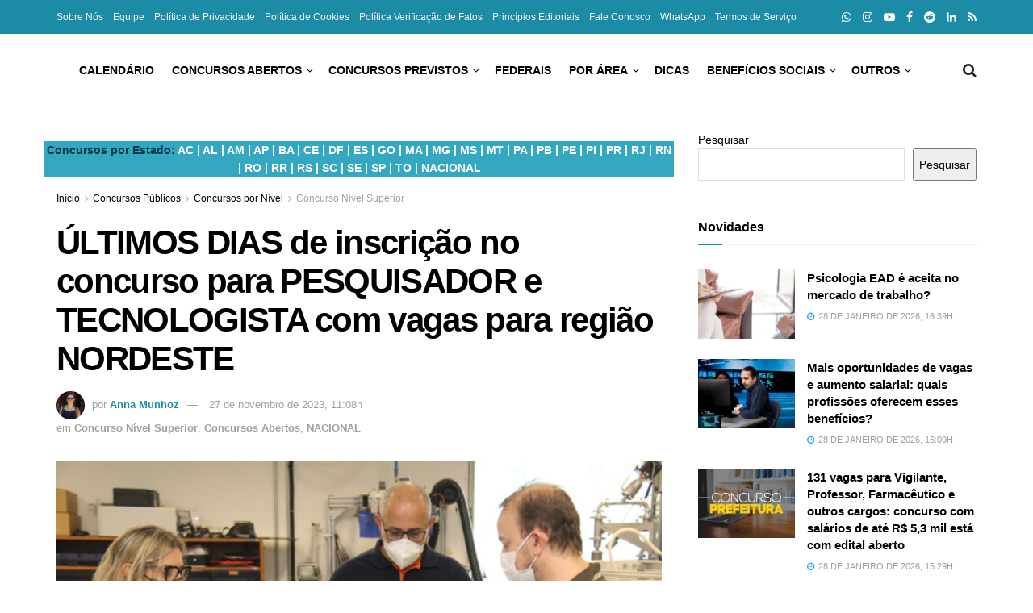

--- FILE ---
content_type: text/html; charset=UTF-8
request_url: https://noticiasconcursos.com.br/ultimos-dias-de-inscricao-no-concurso-para-pesquisador-e-tecnologista-com-vagas-para-regiao-nordeste/
body_size: 97610
content:
<!doctype html>
<!--[if lt IE 7]> <html class="no-js lt-ie9 lt-ie8 lt-ie7" lang="pt-BR"> <![endif]-->
<!--[if IE 7]>    <html class="no-js lt-ie9 lt-ie8" lang="pt-BR"> <![endif]-->
<!--[if IE 8]>    <html class="no-js lt-ie9" lang="pt-BR"> <![endif]-->
<!--[if IE 9]>    <html class="no-js lt-ie10" lang="pt-BR"> <![endif]-->
<!--[if gt IE 8]><!--> <html class="no-js" lang="pt-BR"> <!--<![endif]-->
<head><meta http-equiv="Content-Type" content="text/html; charset=UTF-8" /><script>if(navigator.userAgent.match(/MSIE|Internet Explorer/i)||navigator.userAgent.match(/Trident\/7\..*?rv:11/i)){var href=document.location.href;if(!href.match(/[?&]nowprocket/)){if(href.indexOf("?")==-1){if(href.indexOf("#")==-1){document.location.href=href+"?nowprocket=1"}else{document.location.href=href.replace("#","?nowprocket=1#")}}else{if(href.indexOf("#")==-1){document.location.href=href+"&nowprocket=1"}else{document.location.href=href.replace("#","&nowprocket=1#")}}}}</script><script>(()=>{class RocketLazyLoadScripts{constructor(){this.v="2.0.4",this.userEvents=["keydown","keyup","mousedown","mouseup","mousemove","mouseover","mouseout","touchmove","touchstart","touchend","touchcancel","wheel","click","dblclick","input"],this.attributeEvents=["onblur","onclick","oncontextmenu","ondblclick","onfocus","onmousedown","onmouseenter","onmouseleave","onmousemove","onmouseout","onmouseover","onmouseup","onmousewheel","onscroll","onsubmit"]}async t(){this.i(),this.o(),/iP(ad|hone)/.test(navigator.userAgent)&&this.h(),this.u(),this.l(this),this.m(),this.k(this),this.p(this),this._(),await Promise.all([this.R(),this.L()]),this.lastBreath=Date.now(),this.S(this),this.P(),this.D(),this.O(),this.M(),await this.C(this.delayedScripts.normal),await this.C(this.delayedScripts.defer),await this.C(this.delayedScripts.async),await this.T(),await this.F(),await this.j(),await this.A(),window.dispatchEvent(new Event("rocket-allScriptsLoaded")),this.everythingLoaded=!0,this.lastTouchEnd&&await new Promise(t=>setTimeout(t,500-Date.now()+this.lastTouchEnd)),this.I(),this.H(),this.U(),this.W()}i(){this.CSPIssue=sessionStorage.getItem("rocketCSPIssue"),document.addEventListener("securitypolicyviolation",t=>{this.CSPIssue||"script-src-elem"!==t.violatedDirective||"data"!==t.blockedURI||(this.CSPIssue=!0,sessionStorage.setItem("rocketCSPIssue",!0))},{isRocket:!0})}o(){window.addEventListener("pageshow",t=>{this.persisted=t.persisted,this.realWindowLoadedFired=!0},{isRocket:!0}),window.addEventListener("pagehide",()=>{this.onFirstUserAction=null},{isRocket:!0})}h(){let t;function e(e){t=e}window.addEventListener("touchstart",e,{isRocket:!0}),window.addEventListener("touchend",function i(o){o.changedTouches[0]&&t.changedTouches[0]&&Math.abs(o.changedTouches[0].pageX-t.changedTouches[0].pageX)<10&&Math.abs(o.changedTouches[0].pageY-t.changedTouches[0].pageY)<10&&o.timeStamp-t.timeStamp<200&&(window.removeEventListener("touchstart",e,{isRocket:!0}),window.removeEventListener("touchend",i,{isRocket:!0}),"INPUT"===o.target.tagName&&"text"===o.target.type||(o.target.dispatchEvent(new TouchEvent("touchend",{target:o.target,bubbles:!0})),o.target.dispatchEvent(new MouseEvent("mouseover",{target:o.target,bubbles:!0})),o.target.dispatchEvent(new PointerEvent("click",{target:o.target,bubbles:!0,cancelable:!0,detail:1,clientX:o.changedTouches[0].clientX,clientY:o.changedTouches[0].clientY})),event.preventDefault()))},{isRocket:!0})}q(t){this.userActionTriggered||("mousemove"!==t.type||this.firstMousemoveIgnored?"keyup"===t.type||"mouseover"===t.type||"mouseout"===t.type||(this.userActionTriggered=!0,this.onFirstUserAction&&this.onFirstUserAction()):this.firstMousemoveIgnored=!0),"click"===t.type&&t.preventDefault(),t.stopPropagation(),t.stopImmediatePropagation(),"touchstart"===this.lastEvent&&"touchend"===t.type&&(this.lastTouchEnd=Date.now()),"click"===t.type&&(this.lastTouchEnd=0),this.lastEvent=t.type,t.composedPath&&t.composedPath()[0].getRootNode()instanceof ShadowRoot&&(t.rocketTarget=t.composedPath()[0]),this.savedUserEvents.push(t)}u(){this.savedUserEvents=[],this.userEventHandler=this.q.bind(this),this.userEvents.forEach(t=>window.addEventListener(t,this.userEventHandler,{passive:!1,isRocket:!0})),document.addEventListener("visibilitychange",this.userEventHandler,{isRocket:!0})}U(){this.userEvents.forEach(t=>window.removeEventListener(t,this.userEventHandler,{passive:!1,isRocket:!0})),document.removeEventListener("visibilitychange",this.userEventHandler,{isRocket:!0}),this.savedUserEvents.forEach(t=>{(t.rocketTarget||t.target).dispatchEvent(new window[t.constructor.name](t.type,t))})}m(){const t="return false",e=Array.from(this.attributeEvents,t=>"data-rocket-"+t),i="["+this.attributeEvents.join("],[")+"]",o="[data-rocket-"+this.attributeEvents.join("],[data-rocket-")+"]",s=(e,i,o)=>{o&&o!==t&&(e.setAttribute("data-rocket-"+i,o),e["rocket"+i]=new Function("event",o),e.setAttribute(i,t))};new MutationObserver(t=>{for(const n of t)"attributes"===n.type&&(n.attributeName.startsWith("data-rocket-")||this.everythingLoaded?n.attributeName.startsWith("data-rocket-")&&this.everythingLoaded&&this.N(n.target,n.attributeName.substring(12)):s(n.target,n.attributeName,n.target.getAttribute(n.attributeName))),"childList"===n.type&&n.addedNodes.forEach(t=>{if(t.nodeType===Node.ELEMENT_NODE)if(this.everythingLoaded)for(const i of[t,...t.querySelectorAll(o)])for(const t of i.getAttributeNames())e.includes(t)&&this.N(i,t.substring(12));else for(const e of[t,...t.querySelectorAll(i)])for(const t of e.getAttributeNames())this.attributeEvents.includes(t)&&s(e,t,e.getAttribute(t))})}).observe(document,{subtree:!0,childList:!0,attributeFilter:[...this.attributeEvents,...e]})}I(){this.attributeEvents.forEach(t=>{document.querySelectorAll("[data-rocket-"+t+"]").forEach(e=>{this.N(e,t)})})}N(t,e){const i=t.getAttribute("data-rocket-"+e);i&&(t.setAttribute(e,i),t.removeAttribute("data-rocket-"+e))}k(t){Object.defineProperty(HTMLElement.prototype,"onclick",{get(){return this.rocketonclick||null},set(e){this.rocketonclick=e,this.setAttribute(t.everythingLoaded?"onclick":"data-rocket-onclick","this.rocketonclick(event)")}})}S(t){function e(e,i){let o=e[i];e[i]=null,Object.defineProperty(e,i,{get:()=>o,set(s){t.everythingLoaded?o=s:e["rocket"+i]=o=s}})}e(document,"onreadystatechange"),e(window,"onload"),e(window,"onpageshow");try{Object.defineProperty(document,"readyState",{get:()=>t.rocketReadyState,set(e){t.rocketReadyState=e},configurable:!0}),document.readyState="loading"}catch(t){console.log("WPRocket DJE readyState conflict, bypassing")}}l(t){this.originalAddEventListener=EventTarget.prototype.addEventListener,this.originalRemoveEventListener=EventTarget.prototype.removeEventListener,this.savedEventListeners=[],EventTarget.prototype.addEventListener=function(e,i,o){o&&o.isRocket||!t.B(e,this)&&!t.userEvents.includes(e)||t.B(e,this)&&!t.userActionTriggered||e.startsWith("rocket-")||t.everythingLoaded?t.originalAddEventListener.call(this,e,i,o):(t.savedEventListeners.push({target:this,remove:!1,type:e,func:i,options:o}),"mouseenter"!==e&&"mouseleave"!==e||t.originalAddEventListener.call(this,e,t.savedUserEvents.push,o))},EventTarget.prototype.removeEventListener=function(e,i,o){o&&o.isRocket||!t.B(e,this)&&!t.userEvents.includes(e)||t.B(e,this)&&!t.userActionTriggered||e.startsWith("rocket-")||t.everythingLoaded?t.originalRemoveEventListener.call(this,e,i,o):t.savedEventListeners.push({target:this,remove:!0,type:e,func:i,options:o})}}J(t,e){this.savedEventListeners=this.savedEventListeners.filter(i=>{let o=i.type,s=i.target||window;return e!==o||t!==s||(this.B(o,s)&&(i.type="rocket-"+o),this.$(i),!1)})}H(){EventTarget.prototype.addEventListener=this.originalAddEventListener,EventTarget.prototype.removeEventListener=this.originalRemoveEventListener,this.savedEventListeners.forEach(t=>this.$(t))}$(t){t.remove?this.originalRemoveEventListener.call(t.target,t.type,t.func,t.options):this.originalAddEventListener.call(t.target,t.type,t.func,t.options)}p(t){let e;function i(e){return t.everythingLoaded?e:e.split(" ").map(t=>"load"===t||t.startsWith("load.")?"rocket-jquery-load":t).join(" ")}function o(o){function s(e){const s=o.fn[e];o.fn[e]=o.fn.init.prototype[e]=function(){return this[0]===window&&t.userActionTriggered&&("string"==typeof arguments[0]||arguments[0]instanceof String?arguments[0]=i(arguments[0]):"object"==typeof arguments[0]&&Object.keys(arguments[0]).forEach(t=>{const e=arguments[0][t];delete arguments[0][t],arguments[0][i(t)]=e})),s.apply(this,arguments),this}}if(o&&o.fn&&!t.allJQueries.includes(o)){const e={DOMContentLoaded:[],"rocket-DOMContentLoaded":[]};for(const t in e)document.addEventListener(t,()=>{e[t].forEach(t=>t())},{isRocket:!0});o.fn.ready=o.fn.init.prototype.ready=function(i){function s(){parseInt(o.fn.jquery)>2?setTimeout(()=>i.bind(document)(o)):i.bind(document)(o)}return"function"==typeof i&&(t.realDomReadyFired?!t.userActionTriggered||t.fauxDomReadyFired?s():e["rocket-DOMContentLoaded"].push(s):e.DOMContentLoaded.push(s)),o([])},s("on"),s("one"),s("off"),t.allJQueries.push(o)}e=o}t.allJQueries=[],o(window.jQuery),Object.defineProperty(window,"jQuery",{get:()=>e,set(t){o(t)}})}P(){const t=new Map;document.write=document.writeln=function(e){const i=document.currentScript,o=document.createRange(),s=i.parentElement;let n=t.get(i);void 0===n&&(n=i.nextSibling,t.set(i,n));const c=document.createDocumentFragment();o.setStart(c,0),c.appendChild(o.createContextualFragment(e)),s.insertBefore(c,n)}}async R(){return new Promise(t=>{this.userActionTriggered?t():this.onFirstUserAction=t})}async L(){return new Promise(t=>{document.addEventListener("DOMContentLoaded",()=>{this.realDomReadyFired=!0,t()},{isRocket:!0})})}async j(){return this.realWindowLoadedFired?Promise.resolve():new Promise(t=>{window.addEventListener("load",t,{isRocket:!0})})}M(){this.pendingScripts=[];this.scriptsMutationObserver=new MutationObserver(t=>{for(const e of t)e.addedNodes.forEach(t=>{"SCRIPT"!==t.tagName||t.noModule||t.isWPRocket||this.pendingScripts.push({script:t,promise:new Promise(e=>{const i=()=>{const i=this.pendingScripts.findIndex(e=>e.script===t);i>=0&&this.pendingScripts.splice(i,1),e()};t.addEventListener("load",i,{isRocket:!0}),t.addEventListener("error",i,{isRocket:!0}),setTimeout(i,1e3)})})})}),this.scriptsMutationObserver.observe(document,{childList:!0,subtree:!0})}async F(){await this.X(),this.pendingScripts.length?(await this.pendingScripts[0].promise,await this.F()):this.scriptsMutationObserver.disconnect()}D(){this.delayedScripts={normal:[],async:[],defer:[]},document.querySelectorAll("script[type$=rocketlazyloadscript]").forEach(t=>{t.hasAttribute("data-rocket-src")?t.hasAttribute("async")&&!1!==t.async?this.delayedScripts.async.push(t):t.hasAttribute("defer")&&!1!==t.defer||"module"===t.getAttribute("data-rocket-type")?this.delayedScripts.defer.push(t):this.delayedScripts.normal.push(t):this.delayedScripts.normal.push(t)})}async _(){await this.L();let t=[];document.querySelectorAll("script[type$=rocketlazyloadscript][data-rocket-src]").forEach(e=>{let i=e.getAttribute("data-rocket-src");if(i&&!i.startsWith("data:")){i.startsWith("//")&&(i=location.protocol+i);try{const o=new URL(i).origin;o!==location.origin&&t.push({src:o,crossOrigin:e.crossOrigin||"module"===e.getAttribute("data-rocket-type")})}catch(t){}}}),t=[...new Map(t.map(t=>[JSON.stringify(t),t])).values()],this.Y(t,"preconnect")}async G(t){if(await this.K(),!0!==t.noModule||!("noModule"in HTMLScriptElement.prototype))return new Promise(e=>{let i;function o(){(i||t).setAttribute("data-rocket-status","executed"),e()}try{if(navigator.userAgent.includes("Firefox/")||""===navigator.vendor||this.CSPIssue)i=document.createElement("script"),[...t.attributes].forEach(t=>{let e=t.nodeName;"type"!==e&&("data-rocket-type"===e&&(e="type"),"data-rocket-src"===e&&(e="src"),i.setAttribute(e,t.nodeValue))}),t.text&&(i.text=t.text),t.nonce&&(i.nonce=t.nonce),i.hasAttribute("src")?(i.addEventListener("load",o,{isRocket:!0}),i.addEventListener("error",()=>{i.setAttribute("data-rocket-status","failed-network"),e()},{isRocket:!0}),setTimeout(()=>{i.isConnected||e()},1)):(i.text=t.text,o()),i.isWPRocket=!0,t.parentNode.replaceChild(i,t);else{const i=t.getAttribute("data-rocket-type"),s=t.getAttribute("data-rocket-src");i?(t.type=i,t.removeAttribute("data-rocket-type")):t.removeAttribute("type"),t.addEventListener("load",o,{isRocket:!0}),t.addEventListener("error",i=>{this.CSPIssue&&i.target.src.startsWith("data:")?(console.log("WPRocket: CSP fallback activated"),t.removeAttribute("src"),this.G(t).then(e)):(t.setAttribute("data-rocket-status","failed-network"),e())},{isRocket:!0}),s?(t.fetchPriority="high",t.removeAttribute("data-rocket-src"),t.src=s):t.src="data:text/javascript;base64,"+window.btoa(unescape(encodeURIComponent(t.text)))}}catch(i){t.setAttribute("data-rocket-status","failed-transform"),e()}});t.setAttribute("data-rocket-status","skipped")}async C(t){const e=t.shift();return e?(e.isConnected&&await this.G(e),this.C(t)):Promise.resolve()}O(){this.Y([...this.delayedScripts.normal,...this.delayedScripts.defer,...this.delayedScripts.async],"preload")}Y(t,e){this.trash=this.trash||[];let i=!0;var o=document.createDocumentFragment();t.forEach(t=>{const s=t.getAttribute&&t.getAttribute("data-rocket-src")||t.src;if(s&&!s.startsWith("data:")){const n=document.createElement("link");n.href=s,n.rel=e,"preconnect"!==e&&(n.as="script",n.fetchPriority=i?"high":"low"),t.getAttribute&&"module"===t.getAttribute("data-rocket-type")&&(n.crossOrigin=!0),t.crossOrigin&&(n.crossOrigin=t.crossOrigin),t.integrity&&(n.integrity=t.integrity),t.nonce&&(n.nonce=t.nonce),o.appendChild(n),this.trash.push(n),i=!1}}),document.head.appendChild(o)}W(){this.trash.forEach(t=>t.remove())}async T(){try{document.readyState="interactive"}catch(t){}this.fauxDomReadyFired=!0;try{await this.K(),this.J(document,"readystatechange"),document.dispatchEvent(new Event("rocket-readystatechange")),await this.K(),document.rocketonreadystatechange&&document.rocketonreadystatechange(),await this.K(),this.J(document,"DOMContentLoaded"),document.dispatchEvent(new Event("rocket-DOMContentLoaded")),await this.K(),this.J(window,"DOMContentLoaded"),window.dispatchEvent(new Event("rocket-DOMContentLoaded"))}catch(t){console.error(t)}}async A(){try{document.readyState="complete"}catch(t){}try{await this.K(),this.J(document,"readystatechange"),document.dispatchEvent(new Event("rocket-readystatechange")),await this.K(),document.rocketonreadystatechange&&document.rocketonreadystatechange(),await this.K(),this.J(window,"load"),window.dispatchEvent(new Event("rocket-load")),await this.K(),window.rocketonload&&window.rocketonload(),await this.K(),this.allJQueries.forEach(t=>t(window).trigger("rocket-jquery-load")),await this.K(),this.J(window,"pageshow");const t=new Event("rocket-pageshow");t.persisted=this.persisted,window.dispatchEvent(t),await this.K(),window.rocketonpageshow&&window.rocketonpageshow({persisted:this.persisted})}catch(t){console.error(t)}}async K(){Date.now()-this.lastBreath>45&&(await this.X(),this.lastBreath=Date.now())}async X(){return document.hidden?new Promise(t=>setTimeout(t)):new Promise(t=>requestAnimationFrame(t))}B(t,e){return e===document&&"readystatechange"===t||(e===document&&"DOMContentLoaded"===t||(e===window&&"DOMContentLoaded"===t||(e===window&&"load"===t||e===window&&"pageshow"===t)))}static run(){(new RocketLazyLoadScripts).t()}}RocketLazyLoadScripts.run()})();</script>
    
    <meta name='viewport' content='width=device-width, initial-scale=1, user-scalable=yes' />
    <link rel="profile" href="https://gmpg.org/xfn/11" />
    <link rel="pingback" href="https://noticiasconcursos.com.br/xmlrpc.php" />
    <meta name='robots' content='index, follow, max-image-preview:large, max-snippet:-1, max-video-preview:-1' />
<meta property="og:type" content="article">
<meta property="og:title" content="ÚLTIMOS DIAS de inscrição no concurso para PESQUISADOR e TECNOLOGISTA com vagas para região NORDESTE">
<meta property="og:site_name" content="Notícias Concursos">
<meta property="og:description" content="Concurso oferece vagas com ganhos mensais de quase R$ 7 mil. Ainda dá tempo de solicitar isenção da taxa de">
<meta property="og:url" content="https://noticiasconcursos.com.br/ultimos-dias-de-inscricao-no-concurso-para-pesquisador-e-tecnologista-com-vagas-para-regiao-nordeste/">
<meta property="og:locale" content="pt_BR">
<meta property="og:image" content="https://noticiasconcursos.com.br/wp-content/uploads/2023/11/noticiasconcursos.com.br-ultimos-dias-de-inscricao-no-concurso-para-pesquisador-e-tecnologista-com-vagas-para-regiao-nordeste-cetene.jpg">
<meta property="og:image:height" content="800">
<meta property="og:image:width" content="1200">
<meta property="article:published_time" content="2023-11-27T11:08:39-03:00">
<meta property="article:modified_time" content="2023-11-27T11:08:39-03:00">
<meta property="article:section" content="Concurso Nível Superior">
<meta property="article:tag" content="concurso cetene">
<meta property="article:tag" content="concursos abertos">
<meta property="article:tag" content="concursos nacionais">
<meta name="twitter:card" content="summary_large_image">
<meta name="twitter:title" content="ÚLTIMOS DIAS de inscrição no concurso para PESQUISADOR e TECNOLOGISTA com vagas para região NORDESTE">
<meta name="twitter:description" content="Concurso oferece vagas com ganhos mensais de quase R$ 7 mil. Ainda dá tempo de solicitar isenção da taxa de">
<meta name="twitter:url" content="https://noticiasconcursos.com.br/ultimos-dias-de-inscricao-no-concurso-para-pesquisador-e-tecnologista-com-vagas-para-regiao-nordeste/">
<meta name="twitter:site" content="">
<meta name="twitter:image" content="https://noticiasconcursos.com.br/wp-content/uploads/2023/11/noticiasconcursos.com.br-ultimos-dias-de-inscricao-no-concurso-para-pesquisador-e-tecnologista-com-vagas-para-regiao-nordeste-cetene.jpg">
<meta name="twitter:image:width" content="1200">
<meta name="twitter:image:height" content="800">
			<script type="rocketlazyloadscript" data-rocket-type="text/javascript">
			  var jnews_ajax_url = '/?ajax-request=jnews'
			</script>
			<script type="rocketlazyloadscript" data-rocket-type="text/javascript">;window.jnews=window.jnews||{},window.jnews.library=window.jnews.library||{},window.jnews.library=function(){"use strict";var e=this;e.win=window,e.doc=document,e.noop=function(){},e.globalBody=e.doc.getElementsByTagName("body")[0],e.globalBody=e.globalBody?e.globalBody:e.doc,e.win.jnewsDataStorage=e.win.jnewsDataStorage||{_storage:new WeakMap,put:function(e,t,n){this._storage.has(e)||this._storage.set(e,new Map),this._storage.get(e).set(t,n)},get:function(e,t){return this._storage.get(e).get(t)},has:function(e,t){return this._storage.has(e)&&this._storage.get(e).has(t)},remove:function(e,t){var n=this._storage.get(e).delete(t);return 0===!this._storage.get(e).size&&this._storage.delete(e),n}},e.windowWidth=function(){return e.win.innerWidth||e.docEl.clientWidth||e.globalBody.clientWidth},e.windowHeight=function(){return e.win.innerHeight||e.docEl.clientHeight||e.globalBody.clientHeight},e.requestAnimationFrame=e.win.requestAnimationFrame||e.win.webkitRequestAnimationFrame||e.win.mozRequestAnimationFrame||e.win.msRequestAnimationFrame||window.oRequestAnimationFrame||function(e){return setTimeout(e,1e3/60)},e.cancelAnimationFrame=e.win.cancelAnimationFrame||e.win.webkitCancelAnimationFrame||e.win.webkitCancelRequestAnimationFrame||e.win.mozCancelAnimationFrame||e.win.msCancelRequestAnimationFrame||e.win.oCancelRequestAnimationFrame||function(e){clearTimeout(e)},e.classListSupport="classList"in document.createElement("_"),e.hasClass=e.classListSupport?function(e,t){return e.classList.contains(t)}:function(e,t){return e.className.indexOf(t)>=0},e.addClass=e.classListSupport?function(t,n){e.hasClass(t,n)||t.classList.add(n)}:function(t,n){e.hasClass(t,n)||(t.className+=" "+n)},e.removeClass=e.classListSupport?function(t,n){e.hasClass(t,n)&&t.classList.remove(n)}:function(t,n){e.hasClass(t,n)&&(t.className=t.className.replace(n,""))},e.objKeys=function(e){var t=[];for(var n in e)Object.prototype.hasOwnProperty.call(e,n)&&t.push(n);return t},e.isObjectSame=function(e,t){var n=!0;return JSON.stringify(e)!==JSON.stringify(t)&&(n=!1),n},e.extend=function(){for(var e,t,n,o=arguments[0]||{},i=1,a=arguments.length;i<a;i++)if(null!==(e=arguments[i]))for(t in e)o!==(n=e[t])&&void 0!==n&&(o[t]=n);return o},e.dataStorage=e.win.jnewsDataStorage,e.isVisible=function(e){return 0!==e.offsetWidth&&0!==e.offsetHeight||e.getBoundingClientRect().length},e.getHeight=function(e){return e.offsetHeight||e.clientHeight||e.getBoundingClientRect().height},e.getWidth=function(e){return e.offsetWidth||e.clientWidth||e.getBoundingClientRect().width},e.supportsPassive=!1;try{var t=Object.defineProperty({},"passive",{get:function(){e.supportsPassive=!0}});"createEvent"in e.doc?e.win.addEventListener("test",null,t):"fireEvent"in e.doc&&e.win.attachEvent("test",null)}catch(e){}e.passiveOption=!!e.supportsPassive&&{passive:!0},e.setStorage=function(e,t){e="jnews-"+e;var n={expired:Math.floor(((new Date).getTime()+432e5)/1e3)};t=Object.assign(n,t);localStorage.setItem(e,JSON.stringify(t))},e.getStorage=function(e){e="jnews-"+e;var t=localStorage.getItem(e);return null!==t&&0<t.length?JSON.parse(localStorage.getItem(e)):{}},e.expiredStorage=function(){var t,n="jnews-";for(var o in localStorage)o.indexOf(n)>-1&&"undefined"!==(t=e.getStorage(o.replace(n,""))).expired&&t.expired<Math.floor((new Date).getTime()/1e3)&&localStorage.removeItem(o)},e.addEvents=function(t,n,o){for(var i in n){var a=["touchstart","touchmove"].indexOf(i)>=0&&!o&&e.passiveOption;"createEvent"in e.doc?t.addEventListener(i,n[i],a):"fireEvent"in e.doc&&t.attachEvent("on"+i,n[i])}},e.removeEvents=function(t,n){for(var o in n)"createEvent"in e.doc?t.removeEventListener(o,n[o]):"fireEvent"in e.doc&&t.detachEvent("on"+o,n[o])},e.triggerEvents=function(t,n,o){var i;o=o||{detail:null};return"createEvent"in e.doc?(!(i=e.doc.createEvent("CustomEvent")||new CustomEvent(n)).initCustomEvent||i.initCustomEvent(n,!0,!1,o),void t.dispatchEvent(i)):"fireEvent"in e.doc?((i=e.doc.createEventObject()).eventType=n,void t.fireEvent("on"+i.eventType,i)):void 0},e.getParents=function(t,n){void 0===n&&(n=e.doc);for(var o=[],i=t.parentNode,a=!1;!a;)if(i){var r=i;r.querySelectorAll(n).length?a=!0:(o.push(r),i=r.parentNode)}else o=[],a=!0;return o},e.forEach=function(e,t,n){for(var o=0,i=e.length;o<i;o++)t.call(n,e[o],o)},e.getText=function(e){return e.innerText||e.textContent},e.setText=function(e,t){var n="object"==typeof t?t.innerText||t.textContent:t;e.innerText&&(e.innerText=n),e.textContent&&(e.textContent=n)},e.httpBuildQuery=function(t){return e.objKeys(t).reduce(function t(n){var o=arguments.length>1&&void 0!==arguments[1]?arguments[1]:null;return function(i,a){var r=n[a];a=encodeURIComponent(a);var s=o?"".concat(o,"[").concat(a,"]"):a;return null==r||"function"==typeof r?(i.push("".concat(s,"=")),i):["number","boolean","string"].includes(typeof r)?(i.push("".concat(s,"=").concat(encodeURIComponent(r))),i):(i.push(e.objKeys(r).reduce(t(r,s),[]).join("&")),i)}}(t),[]).join("&")},e.get=function(t,n,o,i){return o="function"==typeof o?o:e.noop,e.ajax("GET",t,n,o,i)},e.post=function(t,n,o,i){return o="function"==typeof o?o:e.noop,e.ajax("POST",t,n,o,i)},e.ajax=function(t,n,o,i,a){var r=new XMLHttpRequest,s=n,c=e.httpBuildQuery(o);if(t=-1!=["GET","POST"].indexOf(t)?t:"GET",r.open(t,s+("GET"==t?"?"+c:""),!0),"POST"==t&&r.setRequestHeader("Content-type","application/x-www-form-urlencoded"),r.setRequestHeader("X-Requested-With","XMLHttpRequest"),r.onreadystatechange=function(){4===r.readyState&&200<=r.status&&300>r.status&&"function"==typeof i&&i.call(void 0,r.response)},void 0!==a&&!a){return{xhr:r,send:function(){r.send("POST"==t?c:null)}}}return r.send("POST"==t?c:null),{xhr:r}},e.scrollTo=function(t,n,o){function i(e,t,n){this.start=this.position(),this.change=e-this.start,this.currentTime=0,this.increment=20,this.duration=void 0===n?500:n,this.callback=t,this.finish=!1,this.animateScroll()}return Math.easeInOutQuad=function(e,t,n,o){return(e/=o/2)<1?n/2*e*e+t:-n/2*(--e*(e-2)-1)+t},i.prototype.stop=function(){this.finish=!0},i.prototype.move=function(t){e.doc.documentElement.scrollTop=t,e.globalBody.parentNode.scrollTop=t,e.globalBody.scrollTop=t},i.prototype.position=function(){return e.doc.documentElement.scrollTop||e.globalBody.parentNode.scrollTop||e.globalBody.scrollTop},i.prototype.animateScroll=function(){this.currentTime+=this.increment;var t=Math.easeInOutQuad(this.currentTime,this.start,this.change,this.duration);this.move(t),this.currentTime<this.duration&&!this.finish?e.requestAnimationFrame.call(e.win,this.animateScroll.bind(this)):this.callback&&"function"==typeof this.callback&&this.callback()},new i(t,n,o)},e.unwrap=function(t){var n,o=t;e.forEach(t,(function(e,t){n?n+=e:n=e})),o.replaceWith(n)},e.performance={start:function(e){performance.mark(e+"Start")},stop:function(e){performance.mark(e+"End"),performance.measure(e,e+"Start",e+"End")}},e.fps=function(){var t=0,n=0,o=0;!function(){var i=t=0,a=0,r=0,s=document.getElementById("fpsTable"),c=function(t){void 0===document.getElementsByTagName("body")[0]?e.requestAnimationFrame.call(e.win,(function(){c(t)})):document.getElementsByTagName("body")[0].appendChild(t)};null===s&&((s=document.createElement("div")).style.position="fixed",s.style.top="120px",s.style.left="10px",s.style.width="100px",s.style.height="20px",s.style.border="1px solid black",s.style.fontSize="11px",s.style.zIndex="100000",s.style.backgroundColor="white",s.id="fpsTable",c(s));var l=function(){o++,n=Date.now(),(a=(o/(r=(n-t)/1e3)).toPrecision(2))!=i&&(i=a,s.innerHTML=i+"fps"),1<r&&(t=n,o=0),e.requestAnimationFrame.call(e.win,l)};l()}()},e.instr=function(e,t){for(var n=0;n<t.length;n++)if(-1!==e.toLowerCase().indexOf(t[n].toLowerCase()))return!0},e.winLoad=function(t,n){function o(o){if("complete"===e.doc.readyState||"interactive"===e.doc.readyState)return!o||n?setTimeout(t,n||1):t(o),1}o()||e.addEvents(e.win,{load:o})},e.docReady=function(t,n){function o(o){if("complete"===e.doc.readyState||"interactive"===e.doc.readyState)return!o||n?setTimeout(t,n||1):t(o),1}o()||e.addEvents(e.doc,{DOMContentLoaded:o})},e.fireOnce=function(){e.docReady((function(){e.assets=e.assets||[],e.assets.length&&(e.boot(),e.load_assets())}),50)},e.boot=function(){e.length&&e.doc.querySelectorAll("style[media]").forEach((function(e){"not all"==e.getAttribute("media")&&e.removeAttribute("media")}))},e.create_js=function(t,n){var o=e.doc.createElement("script");switch(o.setAttribute("src",t),n){case"defer":o.setAttribute("defer",!0);break;case"async":o.setAttribute("async",!0);break;case"deferasync":o.setAttribute("defer",!0),o.setAttribute("async",!0)}e.globalBody.appendChild(o)},e.load_assets=function(){"object"==typeof e.assets&&e.forEach(e.assets.slice(0),(function(t,n){var o="";t.defer&&(o+="defer"),t.async&&(o+="async"),e.create_js(t.url,o);var i=e.assets.indexOf(t);i>-1&&e.assets.splice(i,1)})),e.assets=jnewsoption.au_scripts=window.jnewsads=[]},e.setCookie=function(e,t,n){var o="";if(n){var i=new Date;i.setTime(i.getTime()+24*n*60*60*1e3),o="; expires="+i.toUTCString()}document.cookie=e+"="+(t||"")+o+"; path=/"},e.getCookie=function(e){for(var t=e+"=",n=document.cookie.split(";"),o=0;o<n.length;o++){for(var i=n[o];" "==i.charAt(0);)i=i.substring(1,i.length);if(0==i.indexOf(t))return i.substring(t.length,i.length)}return null},e.eraseCookie=function(e){document.cookie=e+"=; Path=/; Expires=Thu, 01 Jan 1970 00:00:01 GMT;"},e.docReady((function(){e.globalBody=e.globalBody==e.doc?e.doc.getElementsByTagName("body")[0]:e.globalBody,e.globalBody=e.globalBody?e.globalBody:e.doc})),e.winLoad((function(){e.winLoad((function(){var t=!1;if(void 0!==window.jnewsadmin)if(void 0!==window.file_version_checker){var n=e.objKeys(window.file_version_checker);n.length?n.forEach((function(e){t||"10.0.4"===window.file_version_checker[e]||(t=!0)})):t=!0}else t=!0;t&&(window.jnewsHelper.getMessage(),window.jnewsHelper.getNotice())}),2500)}))},window.jnews.library=new window.jnews.library;</script>
	<!-- This site is optimized with the Yoast SEO Premium plugin v26.8 (Yoast SEO v26.8) - https://yoast.com/product/yoast-seo-premium-wordpress/ -->
	<title>ÚLTIMOS DIAS de inscrição no concurso para PESQUISADOR e TECNOLOGISTA com vagas para região NORDESTE - Notícias Concursos</title>
<style id="wpr-usedcss">img:is([sizes=auto i],[sizes^="auto," i]){contain-intrinsic-size:3000px 1500px}:where(.wp-block-button__link){border-radius:9999px;box-shadow:none;padding:calc(.667em + 2px) calc(1.333em + 2px);text-decoration:none}:root :where(.wp-block-button .wp-block-button__link.is-style-outline),:root :where(.wp-block-button.is-style-outline>.wp-block-button__link){border:2px solid;padding:.667em 1.333em}:root :where(.wp-block-button .wp-block-button__link.is-style-outline:not(.has-text-color)),:root :where(.wp-block-button.is-style-outline>.wp-block-button__link:not(.has-text-color)){color:currentColor}:root :where(.wp-block-button .wp-block-button__link.is-style-outline:not(.has-background)),:root :where(.wp-block-button.is-style-outline>.wp-block-button__link:not(.has-background)){background-color:initial;background-image:none}:where(.wp-block-calendar table:not(.has-background) th){background:#ddd}:where(.wp-block-columns){margin-bottom:1.75em}:where(.wp-block-columns.has-background){padding:1.25em 2.375em}:where(.wp-block-post-comments input[type=submit]){border:none}:where(.wp-block-cover-image:not(.has-text-color)),:where(.wp-block-cover:not(.has-text-color)){color:#fff}:where(.wp-block-cover-image.is-light:not(.has-text-color)),:where(.wp-block-cover.is-light:not(.has-text-color)){color:#000}:root :where(.wp-block-cover h1:not(.has-text-color)),:root :where(.wp-block-cover h2:not(.has-text-color)),:root :where(.wp-block-cover h3:not(.has-text-color)),:root :where(.wp-block-cover h4:not(.has-text-color)),:root :where(.wp-block-cover h5:not(.has-text-color)),:root :where(.wp-block-cover h6:not(.has-text-color)),:root :where(.wp-block-cover p:not(.has-text-color)){color:inherit}:where(.wp-block-file){margin-bottom:1.5em}:where(.wp-block-file__button){border-radius:2em;display:inline-block;padding:.5em 1em}:where(.wp-block-file__button):is(a):active,:where(.wp-block-file__button):is(a):focus,:where(.wp-block-file__button):is(a):hover,:where(.wp-block-file__button):is(a):visited{box-shadow:none;color:#fff;opacity:.85;text-decoration:none}:where(.wp-block-group.wp-block-group-is-layout-constrained){position:relative}.wp-block-image>a,.wp-block-image>figure>a{display:inline-block}.wp-block-image img{box-sizing:border-box;height:auto;max-width:100%;vertical-align:bottom}@media not (prefers-reduced-motion){.wp-block-image img.hide{visibility:hidden}.wp-block-image img.show{animation:.4s show-content-image}}.wp-block-image[style*=border-radius] img,.wp-block-image[style*=border-radius]>a{border-radius:inherit}.wp-block-image.aligncenter{text-align:center}.wp-block-image .aligncenter,.wp-block-image .alignleft,.wp-block-image.aligncenter,.wp-block-image.alignleft{display:table}.wp-block-image .aligncenter>figcaption,.wp-block-image .alignleft>figcaption,.wp-block-image.aligncenter>figcaption,.wp-block-image.alignleft>figcaption{caption-side:bottom;display:table-caption}.wp-block-image .alignleft{float:left;margin:.5em 1em .5em 0}.wp-block-image .aligncenter{margin-left:auto;margin-right:auto}.wp-block-image :where(figcaption){margin-bottom:1em;margin-top:.5em}:root :where(.wp-block-image.is-style-rounded img,.wp-block-image .is-style-rounded img){border-radius:9999px}.wp-block-image figure{margin:0}@keyframes show-content-image{0%{visibility:hidden}99%{visibility:hidden}to{visibility:visible}}:where(.wp-block-latest-comments:not([style*=line-height] .wp-block-latest-comments__comment)){line-height:1.1}:where(.wp-block-latest-comments:not([style*=line-height] .wp-block-latest-comments__comment-excerpt p)){line-height:1.8}:root :where(.wp-block-latest-posts.is-grid){padding:0}:root :where(.wp-block-latest-posts.wp-block-latest-posts__list){padding-left:0}ul{box-sizing:border-box}:root :where(.wp-block-list.has-background){padding:1.25em 2.375em}:where(.wp-block-navigation.has-background .wp-block-navigation-item a:not(.wp-element-button)),:where(.wp-block-navigation.has-background .wp-block-navigation-submenu a:not(.wp-element-button)){padding:.5em 1em}:where(.wp-block-navigation .wp-block-navigation__submenu-container .wp-block-navigation-item a:not(.wp-element-button)),:where(.wp-block-navigation .wp-block-navigation__submenu-container .wp-block-navigation-submenu a:not(.wp-element-button)),:where(.wp-block-navigation .wp-block-navigation__submenu-container .wp-block-navigation-submenu button.wp-block-navigation-item__content),:where(.wp-block-navigation .wp-block-navigation__submenu-container .wp-block-pages-list__item button.wp-block-navigation-item__content){padding:.5em 1em}:root :where(p.has-background){padding:1.25em 2.375em}:where(p.has-text-color:not(.has-link-color)) a{color:inherit}:where(.wp-block-post-comments-form) input:not([type=submit]),:where(.wp-block-post-comments-form) textarea{border:1px solid #949494;font-family:inherit;font-size:1em}:where(.wp-block-post-comments-form) input:where(:not([type=submit]):not([type=checkbox])),:where(.wp-block-post-comments-form) textarea{padding:calc(.667em + 2px)}:where(.wp-block-post-excerpt){box-sizing:border-box;margin-bottom:var(--wp--style--block-gap);margin-top:var(--wp--style--block-gap)}:where(.wp-block-preformatted.has-background){padding:1.25em 2.375em}.wp-block-search__button{margin-left:10px;word-break:normal}.wp-block-search__button svg{height:1.25em;min-height:24px;min-width:24px;width:1.25em;fill:currentColor;vertical-align:text-bottom}:where(.wp-block-search__button){border:1px solid #ccc;padding:6px 10px}.wp-block-search__inside-wrapper{display:flex;flex:auto;flex-wrap:nowrap;max-width:100%}.wp-block-search__label{width:100%}.wp-block-search__input{appearance:none;border:1px solid #949494;flex-grow:1;margin-left:0;margin-right:0;min-width:3rem;padding:8px;text-decoration:unset!important}:where(.wp-block-search__input){font-family:inherit;font-size:inherit;font-style:inherit;font-weight:inherit;letter-spacing:inherit;line-height:inherit;text-transform:inherit}:where(.wp-block-search__button-inside .wp-block-search__inside-wrapper){border:1px solid #949494;box-sizing:border-box;padding:4px}:where(.wp-block-search__button-inside .wp-block-search__inside-wrapper) .wp-block-search__input{border:none;border-radius:0;padding:0 4px}:where(.wp-block-search__button-inside .wp-block-search__inside-wrapper) .wp-block-search__input:focus{outline:0}:where(.wp-block-search__button-inside .wp-block-search__inside-wrapper) :where(.wp-block-search__button){padding:4px 8px}.wp-block-search.aligncenter .wp-block-search__inside-wrapper{margin:auto}:root :where(.wp-block-separator.is-style-dots){height:auto;line-height:1;text-align:center}:root :where(.wp-block-separator.is-style-dots):before{color:currentColor;content:"···";font-family:serif;font-size:1.5em;letter-spacing:2em;padding-left:2em}:root :where(.wp-block-site-logo.is-style-rounded){border-radius:9999px}:where(.wp-block-social-links:not(.is-style-logos-only)) .wp-social-link{background-color:#f0f0f0;color:#444}:where(.wp-block-social-links:not(.is-style-logos-only)) .wp-social-link-amazon{background-color:#f90;color:#fff}:where(.wp-block-social-links:not(.is-style-logos-only)) .wp-social-link-bandcamp{background-color:#1ea0c3;color:#fff}:where(.wp-block-social-links:not(.is-style-logos-only)) .wp-social-link-behance{background-color:#0757fe;color:#fff}:where(.wp-block-social-links:not(.is-style-logos-only)) .wp-social-link-bluesky{background-color:#0a7aff;color:#fff}:where(.wp-block-social-links:not(.is-style-logos-only)) .wp-social-link-codepen{background-color:#1e1f26;color:#fff}:where(.wp-block-social-links:not(.is-style-logos-only)) .wp-social-link-deviantart{background-color:#02e49b;color:#fff}:where(.wp-block-social-links:not(.is-style-logos-only)) .wp-social-link-discord{background-color:#5865f2;color:#fff}:where(.wp-block-social-links:not(.is-style-logos-only)) .wp-social-link-dribbble{background-color:#e94c89;color:#fff}:where(.wp-block-social-links:not(.is-style-logos-only)) .wp-social-link-dropbox{background-color:#4280ff;color:#fff}:where(.wp-block-social-links:not(.is-style-logos-only)) .wp-social-link-etsy{background-color:#f45800;color:#fff}:where(.wp-block-social-links:not(.is-style-logos-only)) .wp-social-link-facebook{background-color:#0866ff;color:#fff}:where(.wp-block-social-links:not(.is-style-logos-only)) .wp-social-link-fivehundredpx{background-color:#000;color:#fff}:where(.wp-block-social-links:not(.is-style-logos-only)) .wp-social-link-flickr{background-color:#0461dd;color:#fff}:where(.wp-block-social-links:not(.is-style-logos-only)) .wp-social-link-foursquare{background-color:#e65678;color:#fff}:where(.wp-block-social-links:not(.is-style-logos-only)) .wp-social-link-github{background-color:#24292d;color:#fff}:where(.wp-block-social-links:not(.is-style-logos-only)) .wp-social-link-goodreads{background-color:#eceadd;color:#382110}:where(.wp-block-social-links:not(.is-style-logos-only)) .wp-social-link-google{background-color:#ea4434;color:#fff}:where(.wp-block-social-links:not(.is-style-logos-only)) .wp-social-link-gravatar{background-color:#1d4fc4;color:#fff}:where(.wp-block-social-links:not(.is-style-logos-only)) .wp-social-link-instagram{background-color:#f00075;color:#fff}:where(.wp-block-social-links:not(.is-style-logos-only)) .wp-social-link-lastfm{background-color:#e21b24;color:#fff}:where(.wp-block-social-links:not(.is-style-logos-only)) .wp-social-link-linkedin{background-color:#0d66c2;color:#fff}:where(.wp-block-social-links:not(.is-style-logos-only)) .wp-social-link-mastodon{background-color:#3288d4;color:#fff}:where(.wp-block-social-links:not(.is-style-logos-only)) .wp-social-link-medium{background-color:#000;color:#fff}:where(.wp-block-social-links:not(.is-style-logos-only)) .wp-social-link-meetup{background-color:#f6405f;color:#fff}:where(.wp-block-social-links:not(.is-style-logos-only)) .wp-social-link-patreon{background-color:#000;color:#fff}:where(.wp-block-social-links:not(.is-style-logos-only)) .wp-social-link-pinterest{background-color:#e60122;color:#fff}:where(.wp-block-social-links:not(.is-style-logos-only)) .wp-social-link-pocket{background-color:#ef4155;color:#fff}:where(.wp-block-social-links:not(.is-style-logos-only)) .wp-social-link-reddit{background-color:#ff4500;color:#fff}:where(.wp-block-social-links:not(.is-style-logos-only)) .wp-social-link-skype{background-color:#0478d7;color:#fff}:where(.wp-block-social-links:not(.is-style-logos-only)) .wp-social-link-snapchat{background-color:#fefc00;color:#fff;stroke:#000}:where(.wp-block-social-links:not(.is-style-logos-only)) .wp-social-link-soundcloud{background-color:#ff5600;color:#fff}:where(.wp-block-social-links:not(.is-style-logos-only)) .wp-social-link-spotify{background-color:#1bd760;color:#fff}:where(.wp-block-social-links:not(.is-style-logos-only)) .wp-social-link-telegram{background-color:#2aabee;color:#fff}:where(.wp-block-social-links:not(.is-style-logos-only)) .wp-social-link-threads{background-color:#000;color:#fff}:where(.wp-block-social-links:not(.is-style-logos-only)) .wp-social-link-tiktok{background-color:#000;color:#fff}:where(.wp-block-social-links:not(.is-style-logos-only)) .wp-social-link-tumblr{background-color:#011835;color:#fff}:where(.wp-block-social-links:not(.is-style-logos-only)) .wp-social-link-twitch{background-color:#6440a4;color:#fff}:where(.wp-block-social-links:not(.is-style-logos-only)) .wp-social-link-twitter{background-color:#1da1f2;color:#fff}:where(.wp-block-social-links:not(.is-style-logos-only)) .wp-social-link-vimeo{background-color:#1eb7ea;color:#fff}:where(.wp-block-social-links:not(.is-style-logos-only)) .wp-social-link-vk{background-color:#4680c2;color:#fff}:where(.wp-block-social-links:not(.is-style-logos-only)) .wp-social-link-wordpress{background-color:#3499cd;color:#fff}:where(.wp-block-social-links:not(.is-style-logos-only)) .wp-social-link-whatsapp{background-color:#25d366;color:#fff}:where(.wp-block-social-links:not(.is-style-logos-only)) .wp-social-link-x{background-color:#000;color:#fff}:where(.wp-block-social-links:not(.is-style-logos-only)) .wp-social-link-yelp{background-color:#d32422;color:#fff}:where(.wp-block-social-links:not(.is-style-logos-only)) .wp-social-link-youtube{background-color:red;color:#fff}:where(.wp-block-social-links.is-style-logos-only) .wp-social-link{background:0 0}:where(.wp-block-social-links.is-style-logos-only) .wp-social-link svg{height:1.25em;width:1.25em}:where(.wp-block-social-links.is-style-logos-only) .wp-social-link-amazon{color:#f90}:where(.wp-block-social-links.is-style-logos-only) .wp-social-link-bandcamp{color:#1ea0c3}:where(.wp-block-social-links.is-style-logos-only) .wp-social-link-behance{color:#0757fe}:where(.wp-block-social-links.is-style-logos-only) .wp-social-link-bluesky{color:#0a7aff}:where(.wp-block-social-links.is-style-logos-only) .wp-social-link-codepen{color:#1e1f26}:where(.wp-block-social-links.is-style-logos-only) .wp-social-link-deviantart{color:#02e49b}:where(.wp-block-social-links.is-style-logos-only) .wp-social-link-discord{color:#5865f2}:where(.wp-block-social-links.is-style-logos-only) .wp-social-link-dribbble{color:#e94c89}:where(.wp-block-social-links.is-style-logos-only) .wp-social-link-dropbox{color:#4280ff}:where(.wp-block-social-links.is-style-logos-only) .wp-social-link-etsy{color:#f45800}:where(.wp-block-social-links.is-style-logos-only) .wp-social-link-facebook{color:#0866ff}:where(.wp-block-social-links.is-style-logos-only) .wp-social-link-fivehundredpx{color:#000}:where(.wp-block-social-links.is-style-logos-only) .wp-social-link-flickr{color:#0461dd}:where(.wp-block-social-links.is-style-logos-only) .wp-social-link-foursquare{color:#e65678}:where(.wp-block-social-links.is-style-logos-only) .wp-social-link-github{color:#24292d}:where(.wp-block-social-links.is-style-logos-only) .wp-social-link-goodreads{color:#382110}:where(.wp-block-social-links.is-style-logos-only) .wp-social-link-google{color:#ea4434}:where(.wp-block-social-links.is-style-logos-only) .wp-social-link-gravatar{color:#1d4fc4}:where(.wp-block-social-links.is-style-logos-only) .wp-social-link-instagram{color:#f00075}:where(.wp-block-social-links.is-style-logos-only) .wp-social-link-lastfm{color:#e21b24}:where(.wp-block-social-links.is-style-logos-only) .wp-social-link-linkedin{color:#0d66c2}:where(.wp-block-social-links.is-style-logos-only) .wp-social-link-mastodon{color:#3288d4}:where(.wp-block-social-links.is-style-logos-only) .wp-social-link-medium{color:#000}:where(.wp-block-social-links.is-style-logos-only) .wp-social-link-meetup{color:#f6405f}:where(.wp-block-social-links.is-style-logos-only) .wp-social-link-patreon{color:#000}:where(.wp-block-social-links.is-style-logos-only) .wp-social-link-pinterest{color:#e60122}:where(.wp-block-social-links.is-style-logos-only) .wp-social-link-pocket{color:#ef4155}:where(.wp-block-social-links.is-style-logos-only) .wp-social-link-reddit{color:#ff4500}:where(.wp-block-social-links.is-style-logos-only) .wp-social-link-skype{color:#0478d7}:where(.wp-block-social-links.is-style-logos-only) .wp-social-link-snapchat{color:#fff;stroke:#000}:where(.wp-block-social-links.is-style-logos-only) .wp-social-link-soundcloud{color:#ff5600}:where(.wp-block-social-links.is-style-logos-only) .wp-social-link-spotify{color:#1bd760}:where(.wp-block-social-links.is-style-logos-only) .wp-social-link-telegram{color:#2aabee}:where(.wp-block-social-links.is-style-logos-only) .wp-social-link-threads{color:#000}:where(.wp-block-social-links.is-style-logos-only) .wp-social-link-tiktok{color:#000}:where(.wp-block-social-links.is-style-logos-only) .wp-social-link-tumblr{color:#011835}:where(.wp-block-social-links.is-style-logos-only) .wp-social-link-twitch{color:#6440a4}:where(.wp-block-social-links.is-style-logos-only) .wp-social-link-twitter{color:#1da1f2}:where(.wp-block-social-links.is-style-logos-only) .wp-social-link-vimeo{color:#1eb7ea}:where(.wp-block-social-links.is-style-logos-only) .wp-social-link-vk{color:#4680c2}:where(.wp-block-social-links.is-style-logos-only) .wp-social-link-whatsapp{color:#25d366}:where(.wp-block-social-links.is-style-logos-only) .wp-social-link-wordpress{color:#3499cd}:where(.wp-block-social-links.is-style-logos-only) .wp-social-link-x{color:#000}:where(.wp-block-social-links.is-style-logos-only) .wp-social-link-yelp{color:#d32422}:where(.wp-block-social-links.is-style-logos-only) .wp-social-link-youtube{color:red}:root :where(.wp-block-social-links .wp-social-link a){padding:.25em}:root :where(.wp-block-social-links.is-style-logos-only .wp-social-link a){padding:0}:root :where(.wp-block-social-links.is-style-pill-shape .wp-social-link a){padding-left:.6666666667em;padding-right:.6666666667em}:root :where(.wp-block-tag-cloud.is-style-outline){display:flex;flex-wrap:wrap;gap:1ch}:root :where(.wp-block-tag-cloud.is-style-outline a){border:1px solid;font-size:unset!important;margin-right:0;padding:1ch 2ch;text-decoration:none!important}:root :where(.wp-block-table-of-contents){box-sizing:border-box}:where(.wp-block-term-description){box-sizing:border-box;margin-bottom:var(--wp--style--block-gap);margin-top:var(--wp--style--block-gap)}:where(pre.wp-block-verse){font-family:inherit}.entry-content{counter-reset:footnotes}.wp-element-button{cursor:pointer}:root{--wp--preset--font-size--normal:16px;--wp--preset--font-size--huge:42px}.aligncenter{clear:both}html :where(.has-border-color){border-style:solid}html :where([style*=border-top-color]){border-top-style:solid}html :where([style*=border-right-color]){border-right-style:solid}html :where([style*=border-bottom-color]){border-bottom-style:solid}html :where([style*=border-left-color]){border-left-style:solid}html :where([style*=border-width]){border-style:solid}html :where([style*=border-top-width]){border-top-style:solid}html :where([style*=border-right-width]){border-right-style:solid}html :where([style*=border-bottom-width]){border-bottom-style:solid}html :where([style*=border-left-width]){border-left-style:solid}html :where(img[class*=wp-image-]){height:auto;max-width:100%}:where(figure){margin:0 0 1em}html :where(.is-position-sticky){--wp-admin--admin-bar--position-offset:var(--wp-admin--admin-bar--height,0px)}@media screen and (max-width:600px){html :where(.is-position-sticky){--wp-admin--admin-bar--position-offset:0px}}:root{--wp--preset--aspect-ratio--square:1;--wp--preset--aspect-ratio--4-3:4/3;--wp--preset--aspect-ratio--3-4:3/4;--wp--preset--aspect-ratio--3-2:3/2;--wp--preset--aspect-ratio--2-3:2/3;--wp--preset--aspect-ratio--16-9:16/9;--wp--preset--aspect-ratio--9-16:9/16;--wp--preset--color--black:#000000;--wp--preset--color--cyan-bluish-gray:#abb8c3;--wp--preset--color--white:#ffffff;--wp--preset--color--pale-pink:#f78da7;--wp--preset--color--vivid-red:#cf2e2e;--wp--preset--color--luminous-vivid-orange:#ff6900;--wp--preset--color--luminous-vivid-amber:#fcb900;--wp--preset--color--light-green-cyan:#7bdcb5;--wp--preset--color--vivid-green-cyan:#00d084;--wp--preset--color--pale-cyan-blue:#8ed1fc;--wp--preset--color--vivid-cyan-blue:#0693e3;--wp--preset--color--vivid-purple:#9b51e0;--wp--preset--gradient--vivid-cyan-blue-to-vivid-purple:linear-gradient(135deg,rgba(6, 147, 227, 1) 0%,rgb(155, 81, 224) 100%);--wp--preset--gradient--light-green-cyan-to-vivid-green-cyan:linear-gradient(135deg,rgb(122, 220, 180) 0%,rgb(0, 208, 130) 100%);--wp--preset--gradient--luminous-vivid-amber-to-luminous-vivid-orange:linear-gradient(135deg,rgba(252, 185, 0, 1) 0%,rgba(255, 105, 0, 1) 100%);--wp--preset--gradient--luminous-vivid-orange-to-vivid-red:linear-gradient(135deg,rgba(255, 105, 0, 1) 0%,rgb(207, 46, 46) 100%);--wp--preset--gradient--very-light-gray-to-cyan-bluish-gray:linear-gradient(135deg,rgb(238, 238, 238) 0%,rgb(169, 184, 195) 100%);--wp--preset--gradient--cool-to-warm-spectrum:linear-gradient(135deg,rgb(74, 234, 220) 0%,rgb(151, 120, 209) 20%,rgb(207, 42, 186) 40%,rgb(238, 44, 130) 60%,rgb(251, 105, 98) 80%,rgb(254, 248, 76) 100%);--wp--preset--gradient--blush-light-purple:linear-gradient(135deg,rgb(255, 206, 236) 0%,rgb(152, 150, 240) 100%);--wp--preset--gradient--blush-bordeaux:linear-gradient(135deg,rgb(254, 205, 165) 0%,rgb(254, 45, 45) 50%,rgb(107, 0, 62) 100%);--wp--preset--gradient--luminous-dusk:linear-gradient(135deg,rgb(255, 203, 112) 0%,rgb(199, 81, 192) 50%,rgb(65, 88, 208) 100%);--wp--preset--gradient--pale-ocean:linear-gradient(135deg,rgb(255, 245, 203) 0%,rgb(182, 227, 212) 50%,rgb(51, 167, 181) 100%);--wp--preset--gradient--electric-grass:linear-gradient(135deg,rgb(202, 248, 128) 0%,rgb(113, 206, 126) 100%);--wp--preset--gradient--midnight:linear-gradient(135deg,rgb(2, 3, 129) 0%,rgb(40, 116, 252) 100%);--wp--preset--font-size--small:13px;--wp--preset--font-size--medium:20px;--wp--preset--font-size--large:36px;--wp--preset--font-size--x-large:42px;--wp--preset--spacing--20:0.44rem;--wp--preset--spacing--30:0.67rem;--wp--preset--spacing--40:1rem;--wp--preset--spacing--50:1.5rem;--wp--preset--spacing--60:2.25rem;--wp--preset--spacing--70:3.38rem;--wp--preset--spacing--80:5.06rem;--wp--preset--shadow--natural:6px 6px 9px rgba(0, 0, 0, .2);--wp--preset--shadow--deep:12px 12px 50px rgba(0, 0, 0, .4);--wp--preset--shadow--sharp:6px 6px 0px rgba(0, 0, 0, .2);--wp--preset--shadow--outlined:6px 6px 0px -3px rgba(255, 255, 255, 1),6px 6px rgba(0, 0, 0, 1);--wp--preset--shadow--crisp:6px 6px 0px rgba(0, 0, 0, 1)}:where(.is-layout-flex){gap:.5em}:where(.is-layout-grid){gap:.5em}:where(.wp-block-post-template.is-layout-flex){gap:1.25em}:where(.wp-block-post-template.is-layout-grid){gap:1.25em}:where(.wp-block-columns.is-layout-flex){gap:2em}:where(.wp-block-columns.is-layout-grid){gap:2em}:root :where(.wp-block-pullquote){font-size:1.5em;line-height:1.6}#cookie-notice,#cookie-notice .cn-button:not(.cn-button-custom){font-family:-apple-system,BlinkMacSystemFont,Arial,Roboto,"Helvetica Neue",sans-serif;font-weight:400;font-size:13px;text-align:center}#cookie-notice{position:fixed;min-width:100%;height:auto;z-index:100000;letter-spacing:0;line-height:20px;left:0}#cookie-notice,#cookie-notice *{-webkit-box-sizing:border-box;-moz-box-sizing:border-box;box-sizing:border-box}#cookie-notice.cn-animated{-webkit-animation-duration:.5s!important;animation-duration:.5s!important;-webkit-animation-fill-mode:both;animation-fill-mode:both}#cookie-notice .cookie-notice-container{display:block}#cookie-notice.cookie-notice-hidden .cookie-notice-container{display:none}.cn-position-bottom{bottom:0}.cookie-notice-container{padding:15px 30px;text-align:center;width:100%;z-index:2}.cn-close-icon{position:absolute;right:15px;top:50%;margin-top:-10px;width:15px;height:15px;opacity:.5;padding:10px;outline:0;cursor:pointer}.cn-close-icon:hover{opacity:1}.cn-close-icon:after,.cn-close-icon:before{position:absolute;content:' ';height:15px;width:2px;top:3px;background-color:grey}.cn-close-icon:before{transform:rotate(45deg)}.cn-close-icon:after{transform:rotate(-45deg)}#cookie-notice .cn-revoke-cookie{margin:0}#cookie-notice .cn-button{margin:0 0 0 10px;display:inline-block}#cookie-notice .cn-button:not(.cn-button-custom){letter-spacing:.25px;margin:0 0 0 10px;text-transform:none;display:inline-block;cursor:pointer;touch-action:manipulation;white-space:nowrap;outline:0;box-shadow:none;text-shadow:none;border:none;-webkit-border-radius:3px;-moz-border-radius:3px;border-radius:3px;text-decoration:none;padding:8.5px 10px;line-height:1;color:inherit}.cn-text-container{margin:0 0 6px}.cn-buttons-container,.cn-text-container{display:inline-block}#cookie-notice.cookie-notice-visible.cn-effect-fade,#cookie-notice.cookie-revoke-visible.cn-effect-fade{-webkit-animation-name:fadeIn;animation-name:fadeIn}#cookie-notice.cn-effect-fade{-webkit-animation-name:fadeOut;animation-name:fadeOut}@-webkit-keyframes fadeIn{from{opacity:0}to{opacity:1}}@keyframes fadeIn{from{opacity:0}to{opacity:1}}@-webkit-keyframes fadeOut{from{opacity:1}to{opacity:0}}@keyframes fadeOut{from{opacity:1}to{opacity:0}}@media all and (max-width:900px){.cookie-notice-container #cn-notice-buttons,.cookie-notice-container #cn-notice-text{display:block}#cookie-notice .cn-button{margin:0 5px 5px}}@media all and (max-width:480px){.cookie-notice-container{padding:15px 25px}}.btn.active{background-image:none}.vc_row:after,.vc_row:before{content:" ";display:table}.vc_row:after{clear:both}.vc_row{margin-left:-15px;margin-right:-15px}i.icon{display:inline-block;width:16px;height:16px;line-height:16px;vertical-align:text-top;margin-left:5px}@-ms-keyframes progress-bar-stripes{from{background-position:40px 0}to{background-position:0 0}}@font-face{font-family:FontAwesome;font-display:swap;src:url('https://noticiasconcursos.com.br/wp-content/themes/jnews/assets/fonts/font-awesome/fonts/fontawesome-webfont.eot?v=4.7.0');src:url('https://noticiasconcursos.com.br/wp-content/themes/jnews/assets/fonts/font-awesome/fonts/fontawesome-webfont.eot?#iefix&v=4.7.0') format('embedded-opentype'),url('https://noticiasconcursos.com.br/wp-content/themes/jnews/assets/fonts/font-awesome/fonts/fontawesome-webfont.woff2?v=4.7.0') format('woff2'),url('https://noticiasconcursos.com.br/wp-content/themes/jnews/assets/fonts/font-awesome/fonts/fontawesome-webfont.woff?v=4.7.0') format('woff'),url('https://noticiasconcursos.com.br/wp-content/themes/jnews/assets/fonts/font-awesome/fonts/fontawesome-webfont.ttf?v=4.7.0') format('truetype'),url('https://noticiasconcursos.com.br/wp-content/themes/jnews/assets/fonts/font-awesome/fonts/fontawesome-webfont.svg?v=4.7.0#fontawesomeregular') format('svg');font-weight:400;font-style:normal}.fa{display:inline-block;font:14px/1 FontAwesome;font-size:inherit;text-rendering:auto;-webkit-font-smoothing:antialiased;-moz-osx-font-smoothing:grayscale}.fa-spin{-webkit-animation:2s linear infinite fa-spin;animation:2s linear infinite fa-spin}@-webkit-keyframes fa-spin{0%{-webkit-transform:rotate(0);transform:rotate(0)}100%{-webkit-transform:rotate(359deg);transform:rotate(359deg)}}@keyframes fa-spin{0%{-webkit-transform:rotate(0);transform:rotate(0)}100%{-webkit-transform:rotate(359deg);transform:rotate(359deg)}}.fa-search:before{content:"\f002"}.fa-close:before{content:"\f00d"}.fa-clock-o:before{content:"\f017"}.fa-share:before{content:"\f064"}.fa-twitter:before{content:"\f099"}.fa-facebook:before{content:"\f09a"}.fa-rss:before{content:"\f09e"}.fa-bars:before{content:"\f0c9"}.fa-pinterest:before{content:"\f0d2"}.fa-linkedin:before{content:"\f0e1"}.fa-angle-left:before{content:"\f104"}.fa-angle-right:before{content:"\f105"}.fa-angle-up:before{content:"\f106"}.fa-spinner:before{content:"\f110"}.fa-youtube-play:before{content:"\f16a"}.fa-instagram:before{content:"\f16d"}.fa-reddit:before{content:"\f1a1"}.fa-facebook-official:before{content:"\f230"}.fa-whatsapp:before{content:"\f232"}.fa-telegram:before{content:"\f2c6"}@font-face{font-display:swap;font-family:jegicon;font-style:normal;font-weight:400;src:url(https://noticiasconcursos.com.br/wp-content/themes/jnews/assets/dist/font/jegicon.eot);src:url(https://noticiasconcursos.com.br/wp-content/themes/jnews/assets/dist/font/jegicon.eot?#iefix) format("embedded-opentype"),url(https://noticiasconcursos.com.br/wp-content/themes/jnews/assets/dist/font/jegicon.woff) format("woff"),url(https://noticiasconcursos.com.br/wp-content/themes/jnews/assets/dist/font/jegicon.ttf) format("truetype"),url(https://noticiasconcursos.com.br/wp-content/themes/jnews/assets/dist/image/jegicon.svg#jegicon) format("svg")}[class*=" jegicon-"]:before,[class^=jegicon-]:before{font-family:jegicon!important;font-style:normal!important;font-variant:normal!important;font-weight:400!important;text-transform:none!important;speak:none;line-height:1;-webkit-font-smoothing:antialiased;-moz-osx-font-smoothing:grayscale}.jegicon-cross:before{content:"d"}.jspContainer{overflow:hidden;position:relative}.jspPane,.jspVerticalBar{position:absolute}.jspVerticalBar{height:100%;right:0;top:0;width:8px}.jspHorizontalBar{background:red;bottom:0;height:16px;left:0;position:absolute;width:100%}.jspCap{display:none}.jspHorizontalBar .jspCap{float:left}.jspTrack{background:0 0;position:relative}.jspDrag{background:#ababab;border-radius:5px;cursor:pointer;left:0;opacity:0;position:relative;top:0;-webkit-transition:opacity .3s .3s;-o-transition:opacity .3s .3s;transition:opacity .3s ease .3s}.jspContainer:hover .jspDrag{opacity:1}.jspHorizontalBar .jspDrag,.jspHorizontalBar .jspTrack{float:left;height:100%}.jspArrow{background:#50506d;cursor:pointer;direction:ltr;display:block;margin:0;padding:0;text-indent:-20000px}.jspDisabled{background:#80808d;cursor:default}.jspVerticalBar .jspArrow{height:16px}.jspHorizontalBar .jspArrow{float:left;height:100%;width:16px}.jspVerticalBar .jspArrow:focus{border:1px solid red;outline:0}.jspCorner{background:#eeeef4;float:left;height:100%}* html .jspCorner{margin:0 -3px 0 0}body.okayNav-loaded{overflow-x:hidden}.okayNav:not(.loaded){-webkit-user-select:none;-moz-user-select:none;-ms-user-select:none;user-select:none;visibility:hidden}.okayNav ul{float:left}.okayNav a{position:relative;z-index:1}.okayNav__nav--visible{overflow:hidden;white-space:nowrap}.okayNav__nav--visible li{display:inline-block}.okayNav__nav--visible a{display:block;padding:15px;transition:color .2s cubic-bezier(.55,0,.1,1)}.okayNav__nav--visible:empty~.okayNav__menu-toggle{top:0}.okayNav__nav--invisible{background:#fff;-webkit-box-shadow:0 1px 3px rgba(0,0,0,.15);box-shadow:0 1px 3px rgba(0,0,0,.15);min-width:auto;opacity:0;position:absolute;top:100%;-webkit-transform:translateY(30px);transform:translateY(30px);visibility:hidden;z-index:10}.okayNav__nav--invisible a{border-bottom:1px solid #eee;color:#7b7b7b;display:block;font-size:11px;padding:3px 16px}.okayNav__nav--invisible.nav-left{left:0}.okayNav__nav--invisible.nav-right{right:0}.okayNav__nav--invisible.transition-enabled{-webkit-transition:opacity .4s .2s,transform .4s cubic-bezier(.55,0,.1,1) .2s;-o-transition:opacity .4s .2s,transform .4s cubic-bezier(.55,0,.1,1) .2s;transition:opacity .4s ease .2s,transform .4s cubic-bezier(.55,0,.1,1) .2s}.okayNav__nav--invisible.nav-open{opacity:1;-webkit-transform:translateY(0);transform:translateY(0);visibility:visible}.okayNav__menu-toggle{cursor:pointer;float:left;height:36px;line-height:36px;position:relative;-webkit-transition:transform .4s cubic-bezier(.55,0,.1,1);-o-transition:transform .4s cubic-bezier(.55,0,.1,1);transition:transform .4s cubic-bezier(.55,0,.1,1);width:36px;z-index:1}.okayNav__menu-toggle.okay-invisible{display:none;opacity:0;pointer-events:none;position:absolute;-webkit-user-select:none;-moz-user-select:none;-ms-user-select:none;user-select:none}.okayNav__menu-toggle span{border-radius:50%;display:block;height:3px;left:0;margin:auto;pointer-events:none;position:absolute;right:0;top:50%;-webkit-transform:translateY(-50%);transform:translateY(-50%);width:3px}.okayNav__menu-toggle span:first-child{margin-top:-5px}.okayNav__menu-toggle span:nth-child(3){margin-top:5px}.okayNav__menu-toggle.icon--active{-webkit-transform:rotate(90deg);transform:rotate(90deg)}.okayNav__menu-toggle span{background:#a0a0a0}.okayNav__menu-toggle.icon--active span{background:#212121}.mfp-bg{background:#0b0b0b;opacity:.8;overflow:hidden;z-index:1042}.mfp-bg,.mfp-wrap{height:100%;left:0;position:fixed;top:0;width:100%}.mfp-wrap{-webkit-backface-visibility:hidden;outline:0!important;z-index:1043}.mfp-container{box-sizing:border-box;height:100%;left:0;padding:0 8px;position:absolute;text-align:center;top:0;width:100%}.mfp-container:before{content:"";display:inline-block;height:100%;vertical-align:middle}.mfp-align-top .mfp-container:before{display:none}.mfp-ajax-cur{cursor:progress}.mfp-zoom-out-cur{cursor:-moz-zoom-out;cursor:-webkit-zoom-out;cursor:zoom-out}.mfp-arrow,.mfp-close,.mfp-counter{-webkit-user-select:none;-moz-user-select:none;user-select:none}.mfp-loading.mfp-figure{display:none}button.mfp-arrow,button.mfp-close{-webkit-appearance:none;background:0 0;border:0;box-shadow:none;cursor:pointer;display:block;outline:0;overflow:visible;padding:0;touch-action:manipulation;z-index:1046}button::-moz-focus-inner{border:0;padding:0}.mfp-close{color:#fff;font-family:Arial,Baskerville,monospace;font-size:28px;font-style:normal;height:44px;line-height:44px;opacity:.65;padding:0 0 18px 10px;position:absolute;right:0;text-align:center;text-decoration:none;top:0;width:44px}.mfp-close:focus,.mfp-close:hover{opacity:1}.mfp-close:active{top:1px}.mfp-close-btn-in .mfp-close{color:#333}.mfp-counter{color:#ccc;font-size:12px;line-height:18px;position:absolute;right:0;top:0;white-space:nowrap}.mfp-arrow{height:110px;margin:-55px 0 0;opacity:.65;padding:0;position:absolute;top:50%;width:90px;-webkit-tap-highlight-color:transparent}.mfp-arrow:active{margin-top:-54px}.mfp-arrow:focus,.mfp-arrow:hover{opacity:1}.mfp-arrow:after,.mfp-arrow:before{border:inset transparent;content:"";display:block;height:0;left:0;margin-left:35px;margin-top:35px;position:absolute;top:0;width:0}.mfp-arrow:after{border-bottom-width:13px;border-top-width:13px;top:8px}.mfp-arrow:before{border-bottom-width:21px;border-top-width:21px;opacity:.7}.mfp-iframe-scaler{height:0;overflow:hidden;padding-top:56.25%;width:100%}.mfp-iframe-scaler iframe{background:#000;box-shadow:0 0 8px rgba(0,0,0,.6);display:block;height:100%;left:0;position:absolute;top:0;width:100%}img.mfp-img{box-sizing:border-box;display:block;height:auto;margin:0 auto;max-width:100%;padding:40px 0;width:auto}.mfp-figure,img.mfp-img{line-height:0}.mfp-figure:after{background:#444;bottom:40px;box-shadow:0 0 8px rgba(0,0,0,.6);content:"";display:block;height:auto;left:0;position:absolute;right:0;top:40px;width:auto;z-index:-1}.mfp-figure small{color:#bdbdbd;display:block;font-size:12px;line-height:14px}.mfp-figure figure{margin:0}.mfp-bottom-bar{cursor:auto;left:0;margin-top:-36px;position:absolute;top:100%;width:100%}.mfp-title{color:#f3f3f3;line-height:18px;text-align:left;word-wrap:break-word;padding-right:36px}@media (max-width:900px){.mfp-arrow{-webkit-transform:scale(.75);transform:scale(.75)}.mfp-container{padding-left:6px;padding-right:6px}}.mfp-with-zoom .mfp-container,.mfp-with-zoom.mfp-bg{-webkit-backface-visibility:hidden;opacity:0;-webkit-transition:.3s ease-out;-moz-transition:.3s ease-out;-o-transition:.3s ease-out;transition:all .3s ease-out}.mfp-with-zoom.mfp-ready .mfp-container{opacity:1}.mfp-with-zoom.mfp-ready.mfp-bg{opacity:.8}.mfp-with-zoom.mfp-removing .mfp-container,.mfp-with-zoom.mfp-removing.mfp-bg{opacity:0}.chosen-container{display:inline-block;font-size:14px;position:relative;vertical-align:top;zoom:1;outline:0;-webkit-user-select:none;-moz-user-select:none;user-select:none}.chosen-container *{-webkit-box-sizing:border-box;-moz-box-sizing:border-box;box-sizing:border-box}.chosen-container .chosen-drop{background:#fff;border:1px solid #aaa;border-top:0;box-shadow:0 4px 5px rgba(0,0,0,.15);left:-9999px;position:absolute;top:100%;width:100%;z-index:1010}.chosen-container.chosen-with-drop .chosen-drop{left:0}.chosen-container a{cursor:pointer}.chosen-container .chosen-results{color:#444;margin:0 4px 4px 0;max-height:240px;overflow-x:hidden;overflow-y:auto;padding:0 0 0 4px;position:relative;-webkit-overflow-scrolling:touch}.chosen-container .chosen-results li{display:none;line-height:15px;list-style:none;margin:0;padding:5px 6px;word-wrap:break-word;-webkit-touch-callout:none}.chosen-container .chosen-results li.active-result{cursor:pointer;display:list-item}.chosen-container .chosen-results li.disabled-result{color:#ccc;cursor:default;display:list-item}.chosen-container .chosen-results li.highlighted{background-color:#3875d7;background-image:-webkit-gradient(linear,50% 0,50% 100%,color-stop(20%,#3875d7),color-stop(90%,#2a62bc));background-image:-webkit-linear-gradient(#3875d7 20%,#2a62bc 90%);background-image:-moz-linear-gradient(#3875d7 20%,#2a62bc 90%);background-image:-o-linear-gradient(#3875d7 20%,#2a62bc 90%);background-image:linear-gradient(#3875d7 20%,#2a62bc 90%);color:#fff}.chosen-container .chosen-results li.no-results{background:#f4f4f4;color:#777;display:list-item}.chosen-container .chosen-results li.group-result{cursor:default;display:list-item;font-weight:700}.chosen-container .chosen-results li.group-option{padding-left:15px}.chosen-container .chosen-results li em{font-style:normal;text-decoration:underline}.chosen-container-active .chosen-single{border:1px solid #949494;box-shadow:0 0 5px rgba(0,0,0,.3)}.chosen-container-active.chosen-with-drop .chosen-single{border:1px solid #aaa;-moz-border-radius-bottomright:0;border-bottom-right-radius:0;-moz-border-radius-bottomleft:0;background:-moz-linear-gradient(top,#f4f4f4 0,#feffff 100%);background:-webkit-gradient(linear,left top,left bottom,color-stop(0,#f4f4f4),color-stop(100%,#feffff));background:-webkit-linear-gradient(top,#f4f4f4,#feffff);background:-o-linear-gradient(top,#f4f4f4 0,#feffff 100%);background:-ms-linear-gradient(top,#f4f4f4 0,#feffff 100%);background:linear-gradient(180deg,#f4f4f4 0,#feffff);border-bottom-left-radius:0;box-shadow:inset 0 1px 0 #fff}.chosen-container-active.chosen-with-drop .chosen-single div{background:0 0;border-left:none}.chosen-container-active.chosen-with-drop .chosen-single div b{background-position:-18px 2px}.chosen-container-active .chosen-choices{border:1px solid #5897fb;box-shadow:0 0 5px rgba(0,0,0,.3)}.chosen-container-active .chosen-choices li.search-field input[type=text]{color:#222!important}.chosen-disabled{cursor:default;opacity:.5!important}.chosen-disabled .chosen-choices .search-choice .search-choice-close,.chosen-disabled .chosen-single{cursor:default}.chosen-rtl{text-align:right}.chosen-rtl .chosen-single{overflow:visible;padding:0 8px 0 0}.chosen-rtl .chosen-single span{direction:rtl;margin-left:26px;margin-right:0}.chosen-rtl .chosen-single-with-deselect span{margin-left:38px}.chosen-rtl .chosen-single div{left:3px;right:auto}.chosen-rtl .chosen-single abbr{left:26px;right:auto}.chosen-rtl .chosen-choices li{float:right}.chosen-rtl .chosen-choices li.search-field input[type=text]{direction:rtl}.chosen-rtl .chosen-choices li.search-choice{margin:3px 5px 3px 0;padding:3px 5px 3px 19px}.chosen-rtl .chosen-choices li.search-choice .search-choice-close{left:4px;right:auto}.chosen-rtl .chosen-drop,.chosen-rtl.chosen-container-single-nosearch .chosen-search{left:9999px}.chosen-rtl .chosen-results li.group-option{padding-left:0;padding-right:15px}.chosen-rtl.chosen-container-active.chosen-with-drop .chosen-single div{border-right:none}.chosen-rtl .chosen-search input[type=text]{background:var(--wpr-bg-a6543862-d1e3-4d65-b743-0513f974f1a0) -30px -20px no-repeat #fff;background:var(--wpr-bg-a6543862-d1e3-4d65-b743-0513f974f1a0) -30px -20px no-repeat;direction:rtl;padding:4px 5px 4px 20px}@media only screen and (-webkit-min-device-pixel-ratio:2),only screen and (min-resolution:144dpi){.chosen-rtl .chosen-search input[type=text]{background-image:url(https://noticiasconcursos.com.br/wp-content/themes/jnews/assets/dist/image/chosen-sprite@2x.png)!important;background-repeat:no-repeat!important;background-size:52px 37px!important}}.tns-outer{padding:0!important}.tns-outer [hidden]{display:none!important}.tns-outer [aria-controls],.tns-outer [data-action]{cursor:pointer}.tns-slider{-webkit-transition:none;-moz-transition:none;transition:all 0s}.tns-slider>.tns-item{-webkit-box-sizing:border-box;-moz-box-sizing:border-box;box-sizing:border-box}.tns-no-calc{left:0;position:relative}.tns-autowidth{display:inline-block}.tns-lazy-img{opacity:.6;-webkit-transition:opacity .6s;-moz-transition:opacity .6s;transition:opacity .6s}.tns-lazy-img.tns-complete{opacity:1}.tns-ah{-webkit-transition:height;-moz-transition:height;transition:height 0s}.tns-ovh{overflow:hidden}.tns-visually-hidden{left:-10000em;position:absolute}.tns-transparent{opacity:0;visibility:hidden}.tns-fadeIn{opacity:1;z-index:0}.tns-fadeOut,.tns-normal{opacity:0;z-index:-1}.tns-vpfix{white-space:nowrap}.tns-vpfix>div,.tns-vpfix>li{display:inline-block}.tns-t-subp2{height:10px;margin:0 auto;overflow:hidden;position:relative;width:310px}.tns-t-ct{position:absolute;right:0;width:2333.3333333%;width:2333.33333%}.tns-t-ct:after{clear:both;content:"";display:table}.tns-t-ct>div{float:left;height:10px;width:1.4285714%;width:1.42857%}.tns-visually-hidden{display:none}.owl-carousel,.tns-slider{cursor:-webkit-grab}.tns-outer{position:relative;z-index:1}.tns-slider{height:auto!important}.tns-item{transform:translateZ(0);-webkit-transform:translateZ(0);-ms-transform:translateZ(0)}.tns-item img{width:100%}.tns-outer button[data-action=start],.tns-outer button[data-action=stop]{display:none}.tns-nav{text-align:center;-webkit-tap-highlight-color:transparent}.tns-nav button{display:inline-block;zoom:1}.tns-nav button{-webkit-backface-visibility:visible;background:#eee;border-radius:30px;-webkit-border-radius:30px;-moz-border-radius:30px;display:block;height:10px;margin:5px 5px 0;-webkit-transition:opacity .2s;-o-transition:opacity .2s;transition:opacity .2s ease;width:10px}.tns-nav button.tns-nav-active,.tns-nav button:hover{background:#888}.tns-outer .tns-controls button{background:0 0;border:1px solid #e0e0e0;color:#53585c;display:inline-block;font-size:12px;line-height:24px;margin-right:5px;outline:0;text-align:center;-webkit-transition:.2s;-o-transition:.2s;transition:all .2s ease;width:26px}.tns-outer .tns-controls button:last-child{margin-right:0}.tns-outer .tns-controls button:hover{background:#f7f7f7;color:#212121}.tns-outer .tns-controls button:before{font-family:FontAwesome;text-rendering:auto;width:100%;-webkit-font-smoothing:antialiased;-moz-osx-font-smoothing:grayscale}.tns-outer button.tns-prev:before{content:"\F104"}.tns-outer button.tns-next:before{content:"\F105"}.pswp{display:none;height:100%;left:0;overflow:hidden;position:absolute;top:0;-ms-touch-action:none;touch-action:none;width:100%;z-index:1500;-webkit-text-size-adjust:100%;-webkit-backface-visibility:hidden;outline:0}.pswp *{-webkit-box-sizing:border-box;box-sizing:border-box}.pswp img{max-width:none}a,abbr,address,article,aside,audio,b,body,canvas,caption,center,cite,code,details,div,dl,dt,em,fieldset,figcaption,figure,footer,form,h1,h2,h3,header,hgroup,html,i,iframe,img,ins,label,legend,li,mark,nav,object,output,p,pre,s,samp,section,small,span,strong,summary,table,tbody,td,time,tr,tt,ul,video{border:0;font-size:100%;font:inherit;margin:0;padding:0;vertical-align:baseline}article,aside,details,figcaption,figure,footer,header,hgroup,nav,section{display:block}body{line-height:1}ul{list-style:none}table{border-collapse:collapse;border-spacing:0}body{background:#fff;color:#53585c;font-family:'Helvetica Neue',Helvetica,Roboto,Arial,sans-serif;font-size:14px;line-height:1.6em;-webkit-font-smoothing:antialiased;-moz-osx-font-smoothing:grayscale;overflow-anchor:none}body,html{height:100%;margin:0}::-moz-selection{background:#fde69a;color:#212121;text-shadow:none}::-webkit-selection{background:#fde69a;color:#212121;text-shadow:none}::selection{background:#fde69a;color:#212121;text-shadow:none}a{color:#f70d28;text-decoration:none}a:focus,a:hover{color:#212121;outline:0}audio,canvas,img,video{vertical-align:middle}img{max-width:100%;-ms-interpolation-mode:bicubic;height:auto}figcaption{color:#a0a0a0;font-size:11px;margin:3px 0 1em}fieldset{border:0;margin:0;padding:0}textarea{resize:vertical}button,input,label,optgroup,select,textarea{font:inherit}span.required{color:#f70d28;font-family:monospace;font-size:16px;font-weight:400}.clearfix:after,.container:after,.jeg_authorbox:after,.jeg_block_heading:after,.jeg_popup_content:after,.jeg_postblock:after,.row:after{clear:both;content:"";display:table}h1,h2,h3{color:#212121;text-rendering:optimizeLegibility}h1{font-size:2.25em;letter-spacing:-.02em;line-height:1.25;margin:.67em 0 .5em}h2{font-size:1.953em;line-height:1.35;margin:.83em 0 .5em}h3{font-size:1.563em;line-height:1.4;margin:1em 0 .5em}b,strong{font-weight:700}em,i{font-style:italic}mark{background:#efca56;color:#fff;padding:0 .4em}p,pre{margin:0 0 1.75em;text-rendering:optimizeLegibility}code,pre,samp{font-family:'Lucida Console',Monaco,monospace;font-size:.9em;padding:.2em .5em}pre{background:#fafafa;border:1px solid #eee;color:#7b7b7b;padding:.5em 1.5em;white-space:pre-wrap;word-wrap:break-word}small{font-size:80%}.jeg_boxed .jeg_main .jeg_container{overflow:hidden}@media (max-width:767px){.container{width:98%;width:calc(100% - 10px)}}@media (max-width:479px){.container{width:100%}}@media (min-width:768px){.container{max-width:750px}}@media (min-width:992px){.container{max-width:970px}.col-md-4,.col-md-8{float:left}.col-md-8{width:66.66666667%}.col-md-4{width:33.33333333%}}@media (min-width:1200px){.container{max-width:1170px}}.container{margin-left:auto;margin-right:auto;padding-left:15px;padding-right:15px}.row{margin-left:-15px;margin-right:-15px}.col-md-4,.col-md-8{min-height:1px;padding-left:15px;padding-right:15px;position:relative}*,:after,:before{-webkit-box-sizing:border-box;-moz-box-sizing:border-box;box-sizing:border-box}.hidden{display:none}.jeg_viewport{position:relative}.jeg_container,.jeg_container_full{margin:0 auto;padding:0;width:auto}.jeg_boxed .jeg_main .jeg_container,.jeg_content{background:#fff}.jeg_content{padding:30px 0 40px}.jeg_sidebar{padding-left:30px}.theiaStickySidebar{-webkit-backface-visibility:hidden}.post-ajax-overlay{background:#f5f5f5;bottom:0;display:none;left:0;position:absolute;right:0;top:0;z-index:5}.post-ajax-overlay .jnews_preloader_circle_outer{left:0;margin-left:170px;position:fixed;top:50%;width:100%}.post-ajax-overlay .jeg_preloader.dot{left:50%;margin-left:170px;margin-top:40px;position:fixed;top:50%}.post-ajax-overlay .jeg_preloader.square{left:50%;margin-left:170px;margin-top:0;position:fixed;top:50%}input:not([type=submit]),select,textarea{background:#fff;border:1px solid #e0e0e0;border-radius:0;box-shadow:none;font-size:14px;font-weight:300;height:40px;margin:0;max-width:100%;outline:0;padding:7px 14px;-webkit-transition:.2s;transition:.25s ease;width:100%}input[type=checkbox],input[type=radio]{display:inline;height:auto;line-height:inherit;width:auto}.chosen-container .chosen-results{color:#7b7b7b;margin:0 0 5px;padding:0}.chosen-container .chosen-results li.active-result{font-size:13px;line-height:inherit;padding:4px 14px;text-align:inherit}.chosen-container .chosen-drop{border-color:#a0a0a0;box-shadow:0 2px 3px rgba(0,0,0,.15)}.chosen-container .chosen-results li.highlighted{background:#f5f5f5;color:#212121}input:not([type=submit]):focus,select:focus,textarea:focus{border-color:#ccc;box-shadow:inset 0 2px 2px rgba(0,0,0,.05)}textarea{height:auto;min-height:60px}.btn,.button,input[type=submit]{-webkit-appearance:none;background:#f70d28;border:none;border-radius:0;color:#fff;cursor:pointer;display:inline-block;font-size:13px;font-weight:700;height:40px;letter-spacing:1px;line-height:40px;outline:0;padding:0 20px;text-transform:uppercase;-webkit-transition:.3s;transition:.3s ease}.btn:focus,.button:focus,input[type=submit]:focus{color:#fff;outline:#666 dotted thin}.btn:hover,.button:hover,input[type=submit]:hover{box-shadow:inset 0 0 0 100px rgba(0,0,0,.15);color:#fff}.jeg_header{position:relative}.jeg_header .container{height:100%}.jeg_header.full .container{max-width:100%}.jeg_nav_row{-webkit-align-items:center;-js-display:flex;display:-webkit-flex;display:-ms-flexbox;display:flex;-webkit-flex-flow:row nowrap;-ms-flex-flow:row nowrap;flex-flow:row nowrap;position:relative;-ms-flex-align:center;align-items:center;-webkit-justify-content:space-between;-ms-flex-pack:justify;height:100%;justify-content:space-between}.jeg_nav_grow{-webkit-box-flex:1;-ms-flex:1;flex:1}.jeg_nav_normal{-webkit-box-flex:0 0 auto;-ms-flex:0 0 auto;flex:0 0 auto}.item_wrap{-webkit-align-items:center;display:inline-block;display:-webkit-flex;display:-ms-flexbox;display:flex;-webkit-flex-flow:row wrap;-ms-flex-flow:row wrap;flex-flow:row wrap;width:100%;-ms-flex-align:center;align-items:center}.jeg_nav_left{margin-right:auto}.jeg_nav_right{margin-left:auto}.jeg_nav_center{margin:0 auto}.jeg_nav_alignleft{justify-content:flex-start}.jeg_nav_alignright{justify-content:flex-end}.jeg_nav_aligncenter{justify-content:center}.jeg_topbar{background:#f5f5f5;border-bottom:1px solid #e0e0e0;color:#757575;font-size:12px;position:relative;z-index:11;-webkit-font-smoothing:auto;-moz-osx-font-smoothing:auto}.jeg_topbar .jeg_nav_item{border-right:1px solid #e0e0e0;padding:0 12px}.jeg_topbar.dark{background:#212121;border-bottom-width:0;color:#f5f5f5}.jeg_topbar.dark .jeg_search_toggle,.jeg_topbar.dark .jeg_search_wrapper.jeg_search_no_expand .jeg_search_button,.jeg_topbar.dark .jeg_search_wrapper.jeg_search_no_expand .jeg_search_input{color:#f5f5f5}.jeg_topbar.dark .jeg_top_menu>li>a:hover{color:#fff}.jeg_topbar.dark .sf-arrows .sf-with-ul:after{color:hsla(0,0%,100%,.6)}.jeg_topbar.dark .sf-arrows ul .sf-with-ul:after{color:inherit}.jeg_topbar.dark,.jeg_topbar.dark .jeg_nav_item{border-color:hsla(0,0%,100%,.15)}.jeg_topbar .jeg_nav_item:last-child{border-right-width:0}.jeg_topbar .jeg_nav_row{height:34px;line-height:34px}.jeg_midbar{background-color:#fff;border-bottom:0 solid #e8e8e8;height:140px;position:relative;z-index:10}.jeg_navbar+.jeg_midbar{z-index:9}.jeg_midbar .jeg_nav_item{padding:0 14px}.jeg_midbar.dark{background-color:#212121;color:#f5f5f5}.jeg_midbar.dark .sf-arrows .sf-with-ul:after{color:hsla(0,0%,100%,.6)}.jeg_midbar.dark .jeg_search_toggle{color:#f5f5f5}.jeg_navbar{background:#fff;border-bottom:1px solid #e8e8e8;border-top:0 solid #e8e8e8;-webkit-box-sizing:content-box;box-sizing:content-box;line-height:50px;position:relative;z-index:9}.jeg_navbar .jeg_lang_expanded,.jeg_navbar.jeg_search_expanded{z-index:9999}.jeg_navbar:first-child,.jeg_topbar+.jeg_navbar{z-index:10}.jeg_navbar .jeg_nav_item{padding:0 14px}.jeg_nav_item:first-child{padding-left:0}.jeg_nav_item:last-child{padding-right:0}.jeg_featured{margin-bottom:30px}.jeg_logo{position:relative}.site-title{font-size:60px;letter-spacing:-.02em;line-height:1;margin:0;padding:0}.jeg_mobile_logo .site-title{font-size:34px}.site-title a{color:#212121;display:block}.jeg_midbar.dark .site-title a{color:#f5f5f5}.jeg_logo img{display:block;height:auto;image-rendering:optimizeQuality;width:auto}.jeg_midbar .jeg_logo_img{max-height:130px}.jeg_topbar .jeg_logo_img{max-height:36px}.jeg_nav_left .jeg_logo{margin-right:7px}.jeg_nav_left .jeg_logo:last-child{margin-right:28px}.jeg_midbar .jeg_social_icon_block.nobg a .fa{font-size:18px}.jeg_topbar .jeg_social_icon_block.nobg a .fa{font-size:14px}.btn.round{border-radius:40px}.btn.outline{background:0 0;border:2px solid #e0e0e0;color:inherit;height:auto;letter-spacing:1.5px;line-height:36px}.dark .btn.outline{border-color:hsla(0,0%,100%,.15);color:#f5f5f5}.dark .btn.outline:hover{box-shadow:inset 0 0 0 100px hsla(0,0%,100%,.15)}.btn .fa{font-size:14px;margin-right:2px}.jeg_topbar .btn{font-size:11px;font-weight:500;height:26px;letter-spacing:.5px;line-height:26px;padding:0 10px}.jeg_topbar .btn.outline{line-height:22px}.jeg_topbar .btn.round{padding:0 14px}.jeg_navbar .btn{font-size:12px;font-weight:500;height:36px;line-height:36px;padding:0 16px}.jeg_navbar .btn.outline{line-height:34px}.jeg_topbar .jeg_mobile_toggle{color:inherit}.jeg_topbar .socials_widget a{margin:0 5px 0 0}.jeg_topbar .socials_widget a .fa{line-height:26px;width:26px}.jeg_topbar .socials_widget.nobg a{margin-right:14px}.jeg_topbar .socials_widget.nobg a:last-child{margin-right:0}.jeg_topbar .socials_widget.nobg a .fa{font-size:14px}.jeg_search_wrapper{position:relative}.jeg_search_wrapper .jeg_search_form{display:block;line-height:normal;min-width:60%;position:relative}.jeg_search_toggle{color:#212121;display:block;text-align:center}.jeg_topbar .jeg_search_toggle{color:inherit;font-size:14px;min-width:13px}.jeg_midbar .jeg_search_toggle{font-size:18px;line-height:50px;min-width:16px}.jeg_navbar .jeg_search_toggle{font-size:16px;min-width:15px}.jeg_search_wrapper .jeg_search_input{height:40px;padding:.5em 30px .5em 14px;vertical-align:middle;width:100%}.jeg_search_wrapper .jeg_search_button{background:0 0;border:0;bottom:0;color:#212121;cursor:pointer;font-size:14px;height:auto;line-height:normal;min-height:unset;outline:0;padding:0 10px;position:absolute;right:0;top:0;transition:none}.jeg_search_wrapper .jeg_search_button:hover{background:0 0;box-shadow:none;color:inherit}.jeg_navbar .jeg_search_wrapper .jeg_search_input{height:36px}.jeg_topbar .jeg_search_wrapper .jeg_search_form{display:block}.jeg_topbar .jeg_search_no_expand .jeg_search_input{background:0 0;border:0;box-shadow:none;height:auto;line-height:34px;padding:0 20px 0 0!important}.jeg_topbar .jeg_search_no_expand .jeg_search_button{color:#757575;padding-right:0!important;width:auto}.jeg_search_no_expand .jeg_search_toggle{display:none}.jeg_search_no_expand.square .jeg_search_input{border-radius:0}.jeg_search_no_expand.round .jeg_search_input{border-radius:33px;padding:.5em 15px}.jeg_search_no_expand.round .jeg_search_button{padding-right:12px}.jeg_midbar .jeg_search_no_expand .jeg_search_input{font-size:15px;padding:.5em 35px .5em 15px}.jeg_midbar .jeg_search_wrapper .jeg_search_button{padding-right:15px}.jeg_midbar .jeg_search_no_expand.round .jeg_search_input{padding:.5em 35px .5em 20px}.jeg_midbar .jeg_search_no_expand.round .jeg_search_button{padding-right:15px}.jeg_search_popup_expand .jeg_search_form{background:#fff;border:1px solid #eee;-webkit-box-shadow:0 1px 4px rgba(0,0,0,.09);box-shadow:0 1px 4px rgba(0,0,0,.09);display:block;height:0;opacity:0;padding:0;position:absolute;right:-4px;text-align:center;top:100%;-webkit-transition:height .1s;-o-transition:height .1s;transition:height .1s;visibility:hidden;width:325px;z-index:12}.jeg_search_expanded .jeg_search_popup_expand .jeg_search_form{height:auto;opacity:1;padding:20px;-webkit-transition:padding .2s,height .1s,opacity .15s;-o-transition:padding .2s,height .1s,opacity .15s;transition:padding .2s,height .1s,opacity .15s;visibility:visible}.jeg_search_popup_expand .jeg_search_form:before{border-color:transparent transparent #fff;border-style:solid;border-width:0 8px 8px;color:#fff;content:"";position:absolute;right:16px;top:-8px;z-index:98}.jeg_search_popup_expand .jeg_search_form:after{border-color:transparent transparent #eaeaea;border-style:solid;border-width:0 9px 9px;color:#fff;content:"";position:absolute;right:15px;top:-9px;z-index:97}.jeg_topbar .jeg_search_popup_expand .jeg_search_form,.jeg_topbar .jeg_search_popup_expand .jeg_search_result{right:0}.jeg_topbar .jeg_nav_left .jeg_search_popup_expand .jeg_search_form,.jeg_topbar .jeg_nav_left .jeg_search_popup_expand .jeg_search_result{left:0}.jeg_topbar .jeg_search_popup_expand .jeg_search_form:before{border-width:0 6px 6px;right:11px;top:-6px}.jeg_topbar .jeg_search_popup_expand .jeg_search_form:after{border-width:0 7px 7px;right:10px;top:-8px}.jeg_topbar .jeg_search_popup_expand:last-child .jeg_search_form,.jeg_topbar .jeg_search_popup_expand:last-child .jeg_search_result{right:-12px}.jeg_topbar .jeg_nav_left .jeg_search_popup_expand:first-child .jeg_search_form,.jeg_topbar .jeg_nav_left .jeg_search_popup_expand:first-child .jeg_search_result{left:-12px}.jeg_topbar .jeg_nav_left .jeg_search_popup_expand .jeg_search_form:before{left:11px;right:auto}.jeg_topbar .jeg_nav_left .jeg_search_popup_expand .jeg_search_form:after{left:10px;right:auto}.jeg_search_popup_expand .jeg_search_input{-webkit-box-shadow:inset 0 0 15px 0 rgba(0,0,0,.08);box-shadow:inset 0 0 15px 0 rgba(0,0,0,.08);width:100%}.jeg_search_popup_expand .jeg_search_button{bottom:0;color:#888;position:absolute;right:20px;top:0}.jeg_midbar .jeg_search_popup_expand:last-child .jeg_search_form,.jeg_midbar .jeg_search_popup_expand:last-child .jeg_search_result{right:-18px}.jeg_midbar .jeg_search_popup_expand .jeg_search_form:before{right:17px}.jeg_midbar .jeg_search_popup_expand .jeg_search_form:after{right:16px}.jeg_header.full .jeg_midbar .jeg_nav_right .jeg_search_popup_expand:last-child .jeg_search_form,.jeg_header.full .jeg_midbar .jeg_nav_right .jeg_search_popup_expand:last-child .jeg_search_result{right:-15px}.jeg_header.full .jeg_midbar .jeg_nav_right .jeg_search_popup_expand:last-child .jeg_search_form:before{right:14px}.jeg_header.full .jeg_midbar .jeg_nav_right .jeg_search_popup_expand:last-child .jeg_search_form:after{right:13px}.jeg_midbar .jeg_nav_left .jeg_search_popup_expand .jeg_search_form,.jeg_midbar .jeg_nav_left .jeg_search_popup_expand .jeg_search_result{left:-4px;right:auto}.jeg_midbar .jeg_nav_left .jeg_search_popup_expand .jeg_search_form:before{left:16px;right:auto}.jeg_midbar .jeg_nav_left .jeg_search_popup_expand .jeg_search_form:after{left:15px;right:auto}.jeg_midbar .jeg_nav_left .jeg_search_popup_expand:first-child .jeg_search_form,.jeg_midbar .jeg_nav_left .jeg_search_popup_expand:first-child .jeg_search_result{left:-18px}.jeg_midbar .jeg_nav_left .jeg_search_popup_expand:first-child .jeg_search_form:before{left:17px;right:auto}.jeg_midbar .jeg_nav_left .jeg_search_popup_expand:first-child .jeg_search_form:after{left:16px;right:auto}.jeg_navbar:not(.jeg_navbar_boxed):not(.jeg_navbar_menuborder) .jeg_search_popup_expand:last-child .jeg_search_form,.jeg_navbar:not(.jeg_navbar_boxed):not(.jeg_navbar_menuborder) .jeg_search_popup_expand:last-child .jeg_search_result{right:-17px}.jeg_navbar:not(.jeg_navbar_boxed):not(.jeg_navbar_menuborder) .jeg_nav_left .jeg_search_popup_expand:first-child .jeg_search_form,.jeg_navbar:not(.jeg_navbar_boxed):not(.jeg_navbar_menuborder) .jeg_nav_left .jeg_search_popup_expand:first-child .jeg_search_result{left:-17px}.jeg_header.full .jeg_navbar:not(.jeg_navbar_boxed):not(.jeg_navbar_menuborder) .jeg_nav_right .jeg_search_popup_expand:last-child .jeg_search_form,.jeg_header.full .jeg_navbar:not(.jeg_navbar_boxed):not(.jeg_navbar_menuborder) .jeg_nav_right .jeg_search_popup_expand:last-child .jeg_search_result{right:-15px}.jeg_header.full .jeg_navbar:not(.jeg_navbar_boxed):not(.jeg_navbar_menuborder) .jeg_nav_right .jeg_search_popup_expand:last-child .jeg_search_form:before{right:14px}.jeg_header.full .jeg_navbar:not(.jeg_navbar_boxed):not(.jeg_navbar_menuborder) .jeg_nav_right .jeg_search_popup_expand:last-child .jeg_search_form:after{right:13px}.jeg_navbar .jeg_nav_left .jeg_search_popup_expand .jeg_search_form,.jeg_navbar .jeg_nav_left .jeg_search_popup_expand .jeg_search_result{left:-4px;right:auto}.jeg_header.full .jeg_navbar:not(.jeg_navbar_boxed):not(.jeg_navbar_menuborder) .jeg_nav_left .jeg_search_popup_expand:not(:first-child) .jeg_search_form:before,.jeg_navbar .jeg_nav_left .jeg_search_popup_expand .jeg_search_form:before{left:16px;right:auto}.jeg_header.full .jeg_navbar:not(.jeg_navbar_boxed):not(.jeg_navbar_menuborder) .jeg_nav_left .jeg_search_popup_expand:not(:first-child) .jeg_search_form:after,.jeg_navbar .jeg_nav_left .jeg_search_popup_expand .jeg_search_form:after{left:15px;right:auto}.jeg_nav_left .jeg_search_popup_expand .jeg_search_form,.jeg_nav_left .jeg_search_popup_expand .jeg_search_result{left:0;right:auto}.jeg_nav_center .jeg_search_popup_expand .jeg_search_form,.jeg_nav_center .jeg_search_popup_expand .jeg_search_form:after,.jeg_nav_center .jeg_search_popup_expand .jeg_search_form:before{right:50%!important;-webkit-transform:translateX(50%);transform:translateX(50%)}.jeg_search_expanded .jeg_search_modal_expand{background:#fff;float:none;min-height:100%;position:fixed;right:0;top:0;width:100%;z-index:10000}.jeg_search_modal_expand .jeg_search_form{display:block;margin:0 auto;opacity:0;position:absolute;right:0;visibility:hidden}.jeg_lang_expanded .jeg_navbar_mobile,.jeg_lang_expanded .jeg_navbar_mobile.jeg_sticky_nav,.jeg_lang_expanded .jeg_navbar_wrapper.jeg_sticky_nav,.jeg_search_expanded .jeg_navbar_mobile,.jeg_search_expanded .jeg_navbar_mobile.jeg_sticky_nav,.jeg_search_expanded .jeg_navbar_wrapper,.jeg_search_expanded .jeg_navbar_wrapper.jeg_sticky_nav{transform:none!important}.jeg_search_expanded .jeg_search_modal_expand .jeg_search_form{bottom:0;height:160px;left:0;margin:auto;opacity:1;right:0;top:-80px;visibility:visible;width:80%}.jeg_search_modal_expand .jeg_search_input{opacity:0;-webkit-transition:opacity .5s cubic-bezier(.7,0,.3,1);transition:opacity .5s cubic-bezier(.7,0,.3,1)}.jeg_search_expanded .jeg_search_modal_expand .jeg_search_input{background:0 0;border:none;border-bottom:5px solid #eee;box-shadow:none;color:#666;font-size:5em;height:100%;opacity:1;outline:0;padding:0 130px 0 20px;-webkit-transition:opacity .3s ease-out .15s;-o-transition:opacity .3s ease-out .15s;transition:opacity .3s ease-out .15s;width:100%}.jeg_search_modal_expand .jeg_search_input::-webkit-input-placeholder{color:#a0a0a0}.jeg_search_modal_expand .jeg_search_input:-moz-placeholder,.jeg_search_modal_expand .jeg_search_input::-moz-placeholder{color:#a0a0a0}.jeg_search_modal_expand .jeg_search_input:-ms-input-placeholder{color:#a0a0a0}.jeg_search_modal_expand .jeg_search_button{margin-left:0;opacity:0;-webkit-transform:translate3d(-30px,0,0) scale3d(0,0,1);transform:translate3d(-30px,0,0) scale3d(0,0,1)}.jeg_search_expanded .jeg_search_modal_expand .jeg_search_button{color:#a0a0a0;font-size:5em;opacity:1;padding:0 0 0 5px;pointer-events:auto;position:absolute;right:0;-webkit-transform:translate3d(-30px,0,0) scaleX(1);transform:translate3d(-30px,0,0) scaleX(1);-webkit-transition:.25s ease-out .15s;-o-transition:.25s ease-out .15s;transition:.25s ease-out .15s}.jeg_search_expanded .jeg_search_modal_expand .jeg_search_button .fa{font-size:inherit}.jeg_search_expanded .jeg_search_modal_expand .jeg_search_button:focus,.jeg_search_expanded .jeg_search_modal_expand .jeg_search_button:hover{color:#212121;outline:0}.jeg_header .jeg_search_expanded .jeg_search_wrapper.jeg_search_modal_expand .jeg_search_toggle{color:#888;font-size:24px;line-height:normal;pointer-events:auto;position:absolute;right:.5em;top:.5em}.jeg_search_hide{display:none}.jeg_search_result{background:#fff;border:1px solid #eee;-webkit-box-shadow:0 1px 4px rgba(0,0,0,.09);box-shadow:0 1px 4px rgba(0,0,0,.09);height:0;line-height:1;opacity:0;padding:0;position:absolute;right:-4px;top:100%;-webkit-transition:height .1s;-moz-transition:height .1s;transition:height .1s;visibility:hidden;width:325px;z-index:9}.jeg_header .jeg_search_result{z-index:10}.dark .jeg_search_result .jeg_post_meta .fa{color:inherit}.jeg_nav_left .jeg_search_result{left:0;right:auto}.jeg_search_result .jeg_pl_xs_3 .jeg_thumb{width:60px}.jeg_search_result .jeg_pl_xs_3 .jeg_postblock_content{margin-left:60px}.jeg_search_expanded .jeg_search_popup_expand .jeg_search_result{margin-top:81px}.jeg_search_expanded .jeg_search_popup_expand .jeg_search_result,.widget_search .jeg_search_result{height:auto;opacity:1;-webkit-transition:padding .2s,height .1s,opacity .15s;-o-transition:padding .2s,height .1s,opacity .15s;transition:padding .2s,height .1s,opacity .15s;visibility:visible}.widget_search .jeg_search_result{left:0;margin-top:5px;width:100%}.jeg_search_no_expand .jeg_search_result{height:auto;margin-top:0;min-width:100%;opacity:1;right:0;visibility:visible}.jeg_search_result .jeg_post,.jeg_search_result.no_result .search-noresult,.jeg_search_result.with_result .search-all-button{overflow:hidden}.jeg_search_result .jeg_post{margin:15px;padding:0}.jeg_search_result .search-link{border-top:1px solid #eee;display:none;font-size:12px;padding:12px 15px;text-align:center}.jeg_search_result .search-link .fa{margin-right:5px}.jeg_search_result.with_result .search-all-button{cursor:pointer;display:block}.jeg_search_result.no_result .search-noresult{display:block}.alert{background:#f5f5f5;border-radius:3px;font-size:12px;line-height:1.6;padding:8px}.alert-error{background:#fff5f6}.alert-success{background:#ebf8f1}.jeg_postblock:hover~.alert-compatibility{opacity:1;visibility:visible;z-index:9}.mfp-zoom-out.mfp-bg{opacity:0;transition:all .25s ease}.mfp-zoom-out.mfp-ready.mfp-bg{opacity:.8}.mfp-zoom-out.mfp-removing.mfp-bg{opacity:0}.mfp-bottom-bar{margin-top:-26px}.mfp-figure:after{-webkit-box-shadow:0 5px 35px rgba(0,0,0,.3),0 2px 5px rgba(0,0,0,.5);box-shadow:0 5px 35px rgba(0,0,0,.3),0 2px 5px rgba(0,0,0,.5)}.mfp-container figcaption,.mfp-counter,.mfp-title{font-size:13px}.jeg_menu>li{float:left;padding-right:1.2em;position:relative;text-align:left}.jeg_menu>li:last-child{padding-right:0}.jeg_menu>li>a{-webkit-transition:.2s;transition:.2s ease}.jeg_midbar .jeg_menu:not(.jeg_main_menu)>li>a,.jeg_navbar .jeg_menu:not(.jeg_main_menu)>li>a{color:#212121;font-weight:bolder;line-height:50px}.jeg_midbar .jeg_menu:not(.jeg_main_menu)>li>a:hover,.jeg_navbar .jeg_menu:not(.jeg_main_menu)>li>a:hover{color:#f70d28}.jeg_midbar.dark .jeg_menu>li>a{color:#f5f5f5}.jeg_topbar .jeg_menu>li>a{color:inherit}.jeg_menu li li{line-height:20px;position:relative}.jeg_menu li>ul{background:#fff;-webkit-box-shadow:0 0 2px rgba(0,0,0,.1),0 20px 40px rgba(0,0,0,.18);box-shadow:0 0 2px rgba(0,0,0,.1),0 20px 40px rgba(0,0,0,.18);display:none;left:0;min-width:15em;position:absolute;text-align:left;top:100%;white-space:nowrap;z-index:11}.jeg_menu li>ul li a{border-bottom:1px solid #eee;color:#7b7b7b;font-size:13px;padding:8px 16px;-webkit-transition:.1s;transition:.1s}.jeg_menu li>ul>li:last-child>a{border-bottom:0}.jeg_menu li>ul li.sfHover>a,.jeg_menu li>ul li:hover>a{background:#f5f5f5;color:#212121}.jeg_menu li>ul li.sfHover>.sf-with-ul:after,.jeg_menu li>ul li:hover>.sf-with-ul:after{color:#212121}.sf-arrows .sf-with-ul:after{color:#a0a0a0;content:"\F107";display:inline-block;font:12px/1 FontAwesome;font-size:inherit;margin-left:5px;margin-right:-3px;text-rendering:auto;-webkit-font-smoothing:antialiased;-moz-osx-font-smoothing:grayscale;-webkit-transition:.1s;transition:.1s}.sf-arrows ul .sf-with-ul{padding-right:32px}.sf-arrows ul .sf-with-ul:after{color:#949494;content:"\F105";margin:-6px 0 0;position:absolute;right:10px;top:50%}.jeg_menu a,.jeg_menu li.sfHover>ul,.jeg_menu li:hover>ul{display:block}.jeg_menu a{position:relative}.jeg_menu ul ul{left:100%;top:0}.jeg_main_menu>li{float:left;list-style:none;margin:0;padding:0}.jeg_main_menu>li>a{color:#212121;display:block;font-size:1em;font-weight:700;line-height:50px;margin:0;padding:0 16px;position:relative;text-transform:uppercase;-webkit-transition:color .2s,background .2s;transition:color .2s ease,background .2s ease;white-space:nowrap}.jeg_main_menu>li.sfHover>.sf-with-ul:after,.jeg_main_menu>li>.sf-with-ul:hover:after{color:inherit}.jeg_topbar .jeg_main_menu:not(.jeg_menu_style_1)>li{padding-right:0}.jeg_topbar .jeg_main_menu:not(.jeg_menu_style_1)>li>a{line-height:inherit}.jeg_megamenu ul.sub-menu{display:none!important}.jeg_menu_style_1>li{line-height:50px;padding-right:22px}.jeg_menu_style_1>li:last-child{padding-right:0}.jeg_menu_style_1>li>a{display:inline-block;line-height:normal;margin:0;padding:6px 0}.jeg_menu_style_1>li>a:before{background:#f70d28;bottom:0;content:"";height:2px;opacity:0;position:absolute;-webkit-transition:.3s ease-in-out;-o-transition:.3s ease-in-out;transition:all .3s ease-in-out;width:0}.jeg_menu_style_1>li.sfHover>a:before,.jeg_menu_style_1>li>a:hover:before{opacity:1;width:75%}.jeg_navbar_mobile_wrapper,.jeg_navbar_mobile_wrapper .sticky_blankspace{display:none}.jeg_navbar_mobile_wrapper .jeg_sticky_nav~.sticky_blankspace{display:block}.jeg_header_sticky.sticky_blankspace{height:0;visibility:hidden}.jeg_stickybar{left:auto;margin:0 auto;opacity:0;position:fixed;top:0;-webkit-transition:opacity .2s;transition:opacity .2s ease;visibility:hidden;width:100%;z-index:9997}.jeg_stickybar.jeg_sticky_nav{opacity:1;visibility:visible}.jeg_stickybar[data-mode=fixed]{-webkit-transform:translate3d(0,-130%,0);transform:translate3d(0,-130%,0);-webkit-transition:transform .15s ease-in;transition:transform .15s ease-in}.jeg_stickybar[data-mode=fixed].jeg_sticky_nav{-webkit-transform:translateZ(0);transform:translateZ(0);-webkit-transition:transform .25s ease-out .1s;transition:transform .25s ease-out .1s}.jeg_navbar_mobile:not(.notransition)[data-mode=pinned],.jeg_stickybar:not(.notransition)[data-mode=pinned]{transition:transform .3s}.jeg_navbar_mobile.notransition,.jeg_stickybar.notransition{transition:none}.jeg_boxed:not(.jeg_sidecontent) .jeg_container .jeg_navbar_wrapper.jeg_sticky_nav{max-width:1230px}.jeg_stickybar .jeg_logo img{max-height:36px;width:auto}.jeg_header .jeg_sticky_nav .jeg_main_menu>li>a,.jeg_header .jeg_sticky_nav .jeg_navbar .jeg_search_wrapper{line-height:50px}.jeg_header .jeg_sticky_nav .jeg_menu_style_1>li{height:50px;line-height:50px}.jeg_header .jeg_sticky_nav .jeg_menu_style_1>li>a{line-height:normal}.jeg_navbar_mobile.jeg_sticky_nav{left:auto;margin:0 auto;position:fixed;top:0;-webkit-transform:translateZ(0);transform:translateZ(0);width:100%;z-index:9997}@media only screen and (max-width:1280px){.jeg_boxed:not(.jeg_sidecontent) .jeg_container .jeg_navbar_wrapper.jeg_sticky_nav{max-width:none}}.jeg_topbar .jeg_menu>li{padding-right:12px}.jeg_topbar .jeg_menu>li:last-child{padding-right:0}.jeg_topbar.dark .jeg_top_menu>li>ul{border-top:0}.jeg_top_menu li>ul li a{font-size:12px;padding:6px 12px}.jeg_top_menu li>ul{width:auto}.jeg_topbar,.jeg_topbar.dark{border-top-style:solid}.jeg_menu li.jeg_megamenu{position:static}.jeg_megamenu .sub-menu{background:#fff;-webkit-box-shadow:0 0 2px rgba(0,0,0,.1),0 20px 40px rgba(0,0,0,.18);box-shadow:0 0 2px rgba(0,0,0,.1),0 20px 40px rgba(0,0,0,.18);display:none;left:0;position:absolute;right:0;top:100%;z-index:11}.jeg_megamenu .jeg_thumb{max-height:200px}.jeg_megamenu .owl-loaded .jeg_thumb{max-height:none}.jeg_boxed .jeg_navbar_wrapper:not(.jeg_navbar_boxed) .jeg_megamenu .sub-menu{margin-left:-45px;margin-right:-45px;width:calc(100% + 90px)}.jeg_newsfeed{display:table;min-height:192px;table-layout:fixed;width:100%}.sub-menu .jeg_newsfeed_subcat{background:#f9f9f9;border-color:#eee;border-right:1px #eee;border-style:solid;display:table-cell;vertical-align:top;width:180px}.jeg_newsfeed_subcat li{border-bottom:1px solid transparent;border-top:1px solid transparent;-webkit-transition:background .2s;-o-transition:background .2s;transition:background .2s ease}.jeg_newsfeed_subcat li a{color:#a0a0a0;display:block;font-size:12px;font-weight:700;padding:5px 20px;text-transform:uppercase;-webkit-transition:color .2s;-o-transition:color .2s;transition:color .2s ease}.jeg_newsfeed_subcat li.active{background:#fff;border-color:#eee;margin-right:-1px;padding-right:1px}.jeg_newsfeed_subcat li.active a{background:0 0!important;color:#212121}.jeg_newsfeed_list{display:table-cell;overflow:hidden;padding:20px;position:relative;width:100%;z-index:1}.jeg_newsfeed_list .jeg_newsfeed_container{height:0;opacity:0;-webkit-transition:.3s;-o-transition:.3s;transition:all .3s ease}.jeg_newsfeed_list.loaded .jeg_newsfeed_container{height:auto;opacity:1}.newsfeed_carousel{display:block;overflow:visible}.jeg_newsfeed .jeg_post_title{font-size:13px;margin:5px 0 0}.jeg_newsfeed_list .newsfeed_carousel{position:absolute;visibility:hidden}.jeg_newsfeed_list.loaded .newsfeed_carousel{position:relative;visibility:visible;z-index:1}.jeg_newsfeed_list .tns-outer .tns-controls{line-height:normal;margin-bottom:-5px;margin-top:15px}.jeg_newsfeed_list .tns-outer .tns-controls button{color:#53585c;font-size:12px;line-height:22px;width:26px}.jeg_newsfeed_list .tns-outer .tns-controls button:disabled{background:0 0;border-color:#eee;color:#9e9e9e}.jeg_header.full .jeg_megamenu .sub-menu{left:-15px;right:-15px}.newsfeed_overlay{background:#fff;height:100%;left:0;opacity:1;position:absolute;top:0;transition:opacity .2s ease;width:100%}.jeg_newsfeed_list.loaded .newsfeed_overlay{display:none;opacity:0}.module-preloader,.newsfeed_preloader{bottom:0;height:16px;left:0;margin:auto;position:absolute;right:0;top:0;width:16px}.jeg_preloader span{-webkit-animation:1.4s ease-in-out infinite both jeg_preloader_bounce;animation:1.4s ease-in-out infinite both jeg_preloader_bounce;background-color:#999;border-radius:100%;height:16px;position:absolute;top:0;width:16px}.jeg_preloader span:first-of-type{-webkit-animation-delay:-.32s;animation-delay:-.32s;left:-22px}.jeg_preloader span:nth-of-type(2){-webkit-animation-delay:-.16s;animation-delay:-.16s}.jeg_preloader span:last-of-type{left:22px}@-webkit-keyframes jeg_preloader_bounce{0%,80%,to{opacity:0;-webkit-transform:scale(0)}40%{opacity:1;-webkit-transform:scale(1)}}@keyframes jeg_preloader_bounce{0%,80%,to{opacity:0;-webkit-transform:scale(0);transform:scale(0)}40%{opacity:1;-webkit-transform:scale(1);transform:scale(1)}}.jeg_navbar_mobile{background:#fff;box-shadow:0 2px 6px rgba(0,0,0,.1);display:none;position:relative;top:0;transform:translateZ(0);transition:.2s ease}.jeg_navbar_mobile .container{height:100%;width:100%}.jeg_mobile_bottombar{border-style:solid;height:60px;line-height:60px}.jeg_mobile_bottombar .jeg_nav_item{padding:0 10px}.jeg_navbar_mobile .jeg_nav_left .jeg_nav_item:first-child{padding-left:0}.jeg_navbar_mobile .jeg_nav_right .jeg_nav_item:last-child{padding-right:0}.jeg_mobile_bottombar.dark{background:#000;color:#212121}.jeg_mobile_bottombar.dark a{color:#212121}.jeg_mobile_bottombar.dark .jeg_search_toggle,.jeg_mobile_bottombar.dark .toggle_btn{color:#fff}.jeg_navbar_mobile .jeg_search_toggle,.jeg_navbar_mobile .toggle_btn{color:#212121;display:block;font-size:22px}.jeg_mobile_logo a{display:block}.jeg_mobile_logo img{display:block;max-height:40px;width:auto}.jeg_aside_copyright{color:#757575;font-size:11px;letter-spacing:.5px}.jeg_aside_copyright a{border-bottom:1px solid #aaa;color:inherit}.jeg_aside_copyright p{margin-bottom:1.2em}.jeg_aside_copyright p:last-child{margin-bottom:0}.jeg_navbar_mobile .jeg_search_wrapper{position:static}.jeg_navbar_mobile .jeg_search_popup_expand{float:none}.jeg_search_expanded .jeg_search_popup_expand .jeg_search_toggle{position:relative}.jeg_navbar_mobile .jeg_search_expanded .jeg_search_popup_expand .jeg_search_toggle:before{border-color:transparent transparent #fff;border-style:solid;border-width:0 8px 8px;bottom:-1px;content:"";position:absolute;right:0;z-index:98}.jeg_navbar_mobile .jeg_search_expanded .jeg_search_popup_expand .jeg_search_toggle:after{border-color:transparent transparent #eee;border-style:solid;border-width:0 9px 9px;bottom:0;content:"";position:absolute;right:-1px;z-index:97}.jeg_navbar_mobile .jeg_search_popup_expand .jeg_search_form:after,.jeg_navbar_mobile .jeg_search_popup_expand .jeg_search_form:before{display:none!important}.jeg_navbar_mobile .jeg_search_popup_expand .jeg_search_form{border-left:0;border-right:0;left:-15px!important;padding:20px;right:-15px!important;-webkit-transform:none;transform:none;width:auto}.jeg_navbar_mobile .jeg_search_popup_expand .jeg_search_result{border:0;left:-15px!important;margin-top:84px;right:-15px!important;width:auto}.jeg_navbar_mobile .jeg_search_form .jeg_search_button{font-size:18px}.jeg_navbar_mobile .jeg_search_wrapper .jeg_search_input{font-size:18px;height:42px;padding:.5em 40px .5em 15px}.jeg_navbar_mobile .jeg_nav_left .jeg_search_popup_expand .jeg_search_form:before{left:16px;right:auto}.jeg_navbar_mobile .jeg_nav_left .jeg_search_popup_expand .jeg_search_form:after{left:15px;right:auto}.jeg_mobile_wrapper .jeg_search_no_expand .jeg_search_input{box-shadow:inset 0 2px 2px rgba(0,0,0,.05)}.jeg_mobile_wrapper .jeg_search_result{border-left:0;border-right:0;right:0;width:100%}body.jeg_show_menu{overflow:hidden}.jeg_bg_overlay{background:#000;background:-webkit-linear-gradient(180deg,#000,#434343);background:linear-gradient(180deg,#000,#434343);bottom:0;content:"";display:block;opacity:0;position:fixed;top:0;-webkit-transition:.2s ease-out .1s;transition:.2s ease-out .1s;visibility:hidden;width:100%;z-index:9998}.jeg_show_menu .jeg_bg_overlay{opacity:.85;-webkit-transition:.4s cubic-bezier(.22,.61,.36,1) .1s;transition:.4s cubic-bezier(.22,.61,.36,1) .1s;visibility:visible}.jeg_mobile_wrapper{background:#fff;display:block;height:100%;left:0;opacity:0;overflow-x:hidden;overflow-y:auto;position:fixed;top:0;-webkit-transform:translate3d(-100%,0,0);transform:translate3d(-100%,0,0);-webkit-transition:.3s cubic-bezier(.25,.46,.45,.94);-o-transition:.3s cubic-bezier(.25,.46,.45,.94);transition:.3s cubic-bezier(.25,.46,.45,.94);width:320px;z-index:9999}.jeg_show_menu .jeg_mobile_wrapper{-webkit-box-shadow:1px 0 5px rgba(0,0,0,.1),3px 0 25px rgba(0,0,0,.18);box-shadow:1px 0 5px rgba(0,0,0,.1),3px 0 25px rgba(0,0,0,.18);opacity:1;-webkit-transform:translateZ(0);transform:translateZ(0)}.jeg_menu_close{color:#fff;font-size:16px;opacity:0;padding:0;position:fixed;right:15px;top:15px;-webkit-transform:rotate(-90deg);transform:rotate(-90deg);-webkit-transition:.2s;transition:.2s ease;visibility:hidden;z-index:9999}@media only screen and (min-width:1023px){.jeg_menu_close{font-size:20px;padding:20px}}.jeg_menu_close:hover{color:#fff}.jeg_show_menu .jeg_menu_close{opacity:.75;-webkit-transform:rotate(0);transform:rotate(0);-webkit-transition:.2s .3s;transition:.2s ease .3s;visibility:visible}.jeg_mobile_wrapper .nav_wrap{display:flex;flex-direction:column;min-height:100%;position:relative}.jeg_mobile_wrapper .nav_wrap:before{bottom:0;content:"";left:0;min-height:100%;position:absolute;right:0;top:0;z-index:-1}.jeg_mobile_wrapper .item_main{flex:1}.jeg_mobile_wrapper .item_bottom{-webkit-box-pack:end;-ms-flex-pack:end;justify-content:flex-end}.jeg_aside_item{border-bottom:1px solid #eee;display:block;padding:20px}.item_bottom .jeg_aside_item{border-bottom:0;padding:10px 20px}.item_bottom .jeg_aside_item:first-child{padding-top:20px}.item_bottom .jeg_aside_item:last-child{padding-bottom:20px}.jeg_aside_item:last-child{border-bottom:0}.jeg_aside_item:after{clear:both;content:"";display:table}.jeg_mobile_wrapper .widget{border-bottom:1px solid #eee;display:block;margin-bottom:0;padding:20px}.jeg_mobile_wrapper .widget:last-child{border-bottom:0}.jeg_mobile_wrapper .widget .jeg_ad_module{margin-bottom:0}.jeg_navbar_mobile_wrapper{position:relative;z-index:9}.jeg_mobile_menu li a{color:#212121;display:block;font-size:18px;font-weight:700;line-height:1.444em;margin-bottom:15px;position:relative}.jeg_mobile_menu li a:hover,.jeg_mobile_menu li.sfHover>a{color:#f70d28}.jeg_mobile_menu ul{padding-bottom:10px}.jeg_mobile_menu ul li a{border-bottom:1px solid #eee;color:#757575;font-size:15px;font-weight:400;margin-bottom:12px;padding-bottom:5px}.jeg_mobile_menu.sf-arrows .sf-with-ul:after{content:"f";font-family:jegicon;font-size:14px;margin-top:-6px;position:absolute;right:15px;text-align:center;top:50%;width:auto;-webkit-font-smoothing:antialiased;-moz-osx-font-smoothing:grayscale;transition:.3s}.jeg_mobile_menu.sf-arrows .sfHover .sf-with-ul:after{-webkit-transform:rotate(90deg);transform:rotate(90deg)}.jeg_mobile_wrapper .socials_widget{display:-webkit-box;display:-ms-flexbox;display:flex;width:100%}.jeg_mobile_wrapper .socials_widget a{display:block;margin-bottom:0!important}.dark .jeg_bg_overlay{background:#fff}.dark .jeg_mobile_wrapper{background-color:#212121;color:#f5f5f5}.dark .jeg_mobile_wrapper .jeg_search_result{background:rgba(0,0,0,.9);border:0;color:#f5f5f5}.dark .jeg_menu_close{color:#212121}.dark .jeg_aside_copyright,.dark .jeg_mobile_menu li a,.dark .jeg_mobile_wrapper .jeg_search_result .search-link,.dark .jeg_mobile_wrapper .jeg_search_result a{color:#f5f5f5}.dark .jeg_aside_copyright a{border-color:hsla(0,0%,100%,.8)}.dark .jeg_aside_item,.dark .jeg_mobile_menu ul li a,.dark .jeg_search_result.with_result .search-all-button{border-color:hsla(0,0%,100%,.15)}.dark .jeg_mobile_menu ul li a,.dark .jeg_mobile_menu.sf-arrows .sf-with-ul:after,.dark .jeg_mobile_wrapper .jeg_search_result .jeg_post_meta{color:hsla(0,0%,100%,.5)}.dark .jeg_mobile_wrapper .jeg_search_no_expand .jeg_search_input{background:hsla(0,0%,100%,.1);border:0}.dark .jeg_mobile_wrapper .jeg_search_no_expand .jeg_search_button,.dark .jeg_mobile_wrapper .jeg_search_no_expand .jeg_search_input{color:#fafafa}.dark .jeg_mobile_wrapper .jeg_search_no_expand .jeg_search_input::-webkit-input-placeholder{color:hsla(0,0%,100%,.75)}.dark .jeg_mobile_wrapper .jeg_search_no_expand .jeg_search_input:-moz-placeholder,.dark .jeg_mobile_wrapper .jeg_search_no_expand .jeg_search_input::-moz-placeholder{color:hsla(0,0%,100%,.75)}.dark .jeg_mobile_wrapper .jeg_search_no_expand .jeg_search_input:-ms-input-placeholder{color:hsla(0,0%,100%,.75)}.jeg_side_tabs{border-bottom:1px solid #eee;display:block;overflow:hidden;padding:0 15px}.jeg_side_tabs li{cursor:pointer;display:block;float:left;font-size:11px;font-weight:700;letter-spacing:1px;line-height:38px;text-align:center;text-transform:uppercase}.jeg_side_tabs li:not(:last-child){margin-right:15px}.jeg_side_tabs li.active{color:#f70d28}.jeg_sidefeed_overlay,.module-overlay{background:hsla(0,0%,100%,.9);display:none;height:100%;left:0;position:absolute;top:0;width:100%;z-index:5}.module-preloader{bottom:0;height:16px;left:0;margin:auto;position:absolute;right:0;top:0;width:16px}.jeg_block_heading{margin-bottom:30px;position:relative}.jeg_block_title{color:#212121;float:left;font-size:16px;font-weight:700;line-height:normal;margin:0}.jeg_block_title a{color:inherit}.jeg_block_title i,.jeg_block_title span{display:inline-block;height:36px;line-height:36px;padding:0 15px;white-space:nowrap}.jeg_block_title i{margin-right:8px;padding:0}.jeg_block_heading_6{border-bottom:2px solid #eee}.jeg_block_heading_6:after{background:#f70d28;bottom:-2px;content:"";display:block;height:2px;position:relative;width:30px}.jeg_block_heading_6 .jeg_block_title span{padding:0}.jeg_block_heading_6 strong{color:#f70d28}.dark .jeg_block_title,.dark.jeg_block_title{color:#fff}.jeg_subcat{display:block;float:left;margin-left:1em}.jeg_subcat .okayNav__menu-toggle{width:30px}.jeg_block_heading:not(.jeg_subcat_right) .okayNav__menu-toggle{margin-top:0;position:absolute;right:0;top:50%;-webkit-transform:translateY(-50%);transform:translateY(-50%)}.jeg_block_heading:not(.jeg_subcat_right) .okayNav__menu-toggle.icon--active{-webkit-transform:translateY(-50%) rotate(90deg)!important;transform:translateY(-50%) rotate(90deg)!important}.jeg_subcat_right .jeg_subcat{float:right;margin-left:0}.jeg_pl_lg_1 .jeg_post_title{font-size:20px;font-weight:700;line-height:1.4em;margin:15px 0 5px}.jeg_pl_lg_2 .jeg_thumb,.jeg_pl_lg_3 .jeg_thumb{width:360px}.jeg_pl_lg_2 .jeg_thumb{float:left;margin-right:30px}.jeg_pl_lg_3 .jeg_thumb{float:right;margin-left:30px}.jeg_pl_lg_2 .jeg_thumb .jeg_post_category,.jeg_pl_lg_3 .jeg_thumb .jeg_post_category{bottom:auto;top:10px}.jeg_pl_lg_2 .jeg_postblock_content,.jeg_pl_lg_3 .jeg_postblock_content{overflow:hidden}.jeg_pl_lg_2 .jeg_post_title,.jeg_pl_lg_3 .jeg_post_title{font-size:22px;font-weight:700;margin:0 0 5px}.jeg_pl_lg_4 .jeg_post_title{font-size:26px;font-weight:700;line-height:1.1;margin:0 0 5px}.jeg_pl_lg_4 .jeg_thumb .jeg_post_category{bottom:auto;top:10px}.jeg_pl_lg_4 .jeg_postblock_heading{margin-bottom:20px}.jeg_pl_lg_5 .jeg_post_title{font-weight:700;margin-bottom:10px}.jeg_pl_lg_6 .jeg_post_title{font-size:24px;font-weight:700;margin:0 0 10px}.jeg_pl_lg_6 .jeg_thumb{float:right;margin-left:30px;width:300px}.jeg_pl_lg_7 .jeg_postblock_content{margin:0 15px;padding:20px 30px 30px;position:relative;text-align:center}.jeg_pl_lg_7 .jeg_post_title{font-size:24px;font-weight:700;margin:0 auto 8px}.jeg_pl_lg_7 .jeg_thumb .jeg_post_category{bottom:0;left:0;line-height:20px;margin:auto;right:0;text-align:center;z-index:2}.jeg_pl_lg_7 .jeg_thumb .jeg_post_category a{background:#fff;color:#f70d28;display:inline-block;font-size:11px;font-weight:700;line-height:20px;padding:2px 12px;text-transform:uppercase}.jeg_pl_lg_8 .jeg_post_title{font-size:24px;font-weight:700;margin:0 0 10px}.jeg_pl_lg_8 .jeg_postblock_content{max-width:600px}.jeg_pl_lg_8 .jeg_post_meta{margin:15px 0 0}.jeg_pl_lg_8 .jeg_thumb img{width:100%}.jeg_pl_lg_8 .jeg_post_meta a{font-weight:400}.jeg_pl_lg_8 .jeg_post_meta>div{margin-right:0!important}.jeg_pl_lg_8 .jeg_post_meta>div:not(:last-of-type):after{content:"\2022";display:inline-block;padding:0 7px}.jeg_postblock_18.jeg_col_2o3 .jeg_block_navigation,.jeg_postblock_18.jeg_col_3o3 .jeg_block_navigation{margin-top:20px}.jeg_pl_lg_9 .jeg_postblock_heading{margin-bottom:20px;text-align:center}.jeg_pl_lg_9 .jeg_post_title{font-size:34px;letter-spacing:-.035em;margin:0 0 10px}.jeg_pl_lg_9 .jeg_post_category{margin-bottom:10px}.jeg_pl_lg_9 .jeg_post_excerpt{margin-top:20px}.jeg_post_meta .jeg_meta_author img{border-radius:100%;margin-right:5px;width:35px}.jeg_meta_footer .jeg_post_share a{display:inline-block;font-size:14px;margin:0 10px;-webkit-transition:.2s;-o-transition:.2s;transition:.2s}.jeg_pl_lg_card .jeg_thumb{position:relative}.jeg_pl_lg_card .jeg_thumb img{width:100%}.jeg_pl_lg_card .jeg_postblock_content{background:#fff;margin:-60px 20px 0;padding:15px 30px 20px;position:relative;z-index:3}.jeg_pl_lg_card .jeg_post_title{font-size:24px;font-weight:700;margin:0 auto 8px}.jeg_pl_lg_card .jeg_post_excerpt{margin:5px 0 10px}.jeg_pl_md_card .jeg_thumb{position:relative}.jeg_pl_md_card .jeg_thumb img{width:100%}.jeg_pl_md_card .jeg_postblock_content{background:#fff;margin:-50px 15px 0;padding:12px 20px 15px;position:relative;z-index:3}.jeg_pl_md_card .jeg_post_title{font-size:16px;font-weight:700;line-height:1.35;margin:0 auto 5px}.jeg_pl_lg_card .jeg_post_category,.jeg_pl_md_card .jeg_post_category{line-height:normal;margin-bottom:8px;margin-top:-2px}.jeg_pl_lg_card .jeg_post_category a,.jeg_pl_md_card .jeg_post_category a{color:#a0a0a0;font-size:11px;font-weight:400;letter-spacing:normal}.jeg_pl_lg_card .jeg_post_category a:hover,.jeg_pl_md_card .jeg_post_category a:hover{color:#212121}.jeg_pl_lg_box .jeg_thumb img,.jeg_pl_md_box .jeg_thumb img{width:100%}.jeg_pl_lg_box .jeg_postblock_content,.jeg_pl_md_box .jeg_postblock_content{background:-moz-linear-gradient(top,transparent 0,rgba(0,0,0,.65) 70%);background:-webkit-gradient(linear,left top,left bottom,color-stop(0,transparent),color-stop(70%,rgba(0,0,0,.65)));background:-webkit-linear-gradient(top,transparent,rgba(0,0,0,.65) 70%);background:-o-linear-gradient(top,transparent 0,rgba(0,0,0,.65) 70%);background:-ms-linear-gradient(top,transparent 0,rgba(0,0,0,.65) 70%);background:linear-gradient(180deg,transparent 0,rgba(0,0,0,.65) 70%);bottom:0;padding:20px 15px 10px;position:absolute;width:100%}.jeg_pl_lg_box .jeg_post_category,.jeg_pl_md_box .jeg_post_category{margin-bottom:10px}.jeg_pl_lg_box .jeg_post_category a,.jeg_pl_md_box .jeg_post_category a{background:#f70d28;color:#fff;display:inline-block;font-size:11px;letter-spacing:1px;line-height:normal;margin-right:5px;padding:3px 6px;text-transform:uppercase;-webkit-transition:.2s;-o-transition:.2s;transition:.2s}.jeg_pl_lg_box .jeg_postblock_content{padding:40px 20px 20px}.jeg_pl_lg_box .jeg_post_title{font-size:20px;font-weight:700;margin:0 auto 5px}.jeg_pl_md_box .jeg_post_title{font-size:17px;font-weight:500;margin:0 auto 5px}.jeg_pl_lg_box .jeg_thumb .jeg_post_category,.jeg_pl_md_box .jeg_thumb .jeg_post_category{bottom:auto;top:10px}.jeg_pl_lg_box .jeg_post_meta,.jeg_pl_lg_box .jeg_post_title a,.jeg_pl_md_box .jeg_post_meta,.jeg_pl_md_box .jeg_post_title a,.jeg_postblock .jeg_pl_lg_box .jeg_post_title a:hover,.jeg_postblock .jeg_pl_md_box .jeg_post_title a:hover{color:#fff}.jeg_pl_lg_box .jeg_post_meta .fa,.jeg_pl_lg_box .jeg_post_meta a,.jeg_pl_md_box .jeg_post_meta .fa,.jeg_pl_md_box .jeg_post_meta a{color:inherit}.jeg_pl_md_1 .jeg_post_title{font-size:16px;font-weight:700;line-height:1.4;margin:0 0 5px}.jeg_pl_md_1 .jeg_thumb{margin-bottom:15px}.jeg_pl_md_2 .jeg_thumb,.jeg_pl_md_3 .jeg_thumb{width:260px}.jeg_pl_md_2 .jeg_thumb{float:left;margin-right:30px}.jeg_pl_md_3 .jeg_thumb{float:right;margin-left:30px}.jeg_pl_md_2 .jeg_postblock_content,.jeg_pl_md_3 .jeg_postblock_content{overflow:hidden}.jeg_pl_md_2 .jeg_post_title,.jeg_pl_md_3 .jeg_post_title{font-size:22px;font-weight:700;line-height:1.4em;margin:0 0 5px}.jeg_pl_md_4 .jeg_thumb{margin-bottom:15px}.jeg_pl_md_4 .jeg_post_title{font-size:20px;line-height:1.4;margin:0 0 5px}.jeg_pl_md_5{margin-bottom:30px}.jeg_pl_md_5 .jeg_post_title{font-size:16px;font-weight:700;line-height:1.4em;margin:0 0 5px}.jeg_pl_md_5 .jeg_thumb{margin-bottom:10px}.jeg_pl_sm{margin-bottom:25px;overflow:hidden}.jeg_pl_sm .jeg_post_title{font-size:15px;font-weight:700;letter-spacing:normal;line-height:1.4em;margin:0 0 5px}.jeg_pl_sm .jeg_thumb{float:left;width:120px}.jeg_pl_sm .jeg_postblock_content{margin-left:120px;padding-left:15px}.jeg_footer .jeg_post_meta{color:inherit}.jeg_footer_3 .jeg_pl_sm .jeg_thumb{width:90px}.jeg_footer_3 .jeg_pl_sm .jeg_postblock_content{margin-left:90px}.jeg_pl_sm_2 .jeg_post_title{font-size:16px;letter-spacing:normal;line-height:1.4;margin:0 auto 5px}.jeg_pl_sm_2 .jeg_post_category{margin-bottom:5px}.jeg_pl_sm_2 .jeg_post_category a{display:inline-block;font-size:11px;font-weight:700;text-transform:uppercase}.jeg_pl_sm_3 .jeg_post_title{font-size:14px;font-weight:700;letter-spacing:normal;line-height:1.4em;margin:0 0 5px}.jeg_pl_sm_3 .jeg_thumb{float:right;width:120px}.jeg_pl_sm_3 .jeg_postblock_content{margin-right:120px;padding-right:15px}.jeg_pl_xs .jeg_postblock_content{line-height:1.4;overflow:hidden;position:relative}.jeg_pl_xs .jeg_post_title{display:inline;font-size:14px;font-weight:500;letter-spacing:normal;margin:0 5px 0 0}.jeg_pl_xs .jeg_post_meta{display:inline}.jeg_pl_xs_2 .jeg_postblock_content{position:relative}.jeg_pl_xs_2 .jeg_post_title{font-size:14px;font-weight:700;letter-spacing:normal;line-height:1.429em;margin:0 0 .5em}.jeg_pl_xs_3{margin-bottom:20px;overflow:hidden}.jeg_pl_xs_3 .jeg_post_title{font-size:14px;letter-spacing:normal;line-height:1.3em;margin:0 0 5px}.jeg_pl_xs_3 .jeg_thumb{float:left;width:75px}.jeg_pl_xs_3 .jeg_postblock_content{margin-left:75px;padding-left:15px}.jeg_pl_xs_4 .jeg_postblock_content{padding:0 0 0 14px;position:relative}.jeg_pl_xs_4 .jeg_postblock_content:before{color:#f70d28;content:"\F0DA";font-family:FontAwesome;font-size:14px;left:1px;pointer-events:none;position:absolute;text-rendering:auto;top:0;width:100%;-webkit-font-smoothing:antialiased;-moz-osx-font-smoothing:grayscale}.jeg_pl_xs_4 .jeg_post_title{display:inline-block;font-size:1em;font-weight:400;letter-spacing:normal;margin:0 5px 0 0}.jeg_pl_xs_4 .jeg_post_meta{display:inline}.jeg_post.format-gallery .jeg_thumb:before,.jeg_post.format-video .jeg_thumb:before{background:#000;content:"";height:100%;left:0;opacity:.3;pointer-events:none;position:absolute;top:0;-webkit-transition:.3s;transition:.3s ease;width:100%;z-index:1}.jeg_post.format-gallery .jeg_thumb:after,.jeg_post.format-video .jeg_thumb:after{color:#fff;font-family:FontAwesome;left:50%;pointer-events:none;position:absolute;text-align:center;top:50%;z-index:1}.jeg_post.format-gallery .jeg_thumb:hover .jeg_thumb:before,.jeg_post.format-video .jeg_thumb:hover .jeg_thumb:before{opacity:.1}.jeg_post.format-video .jeg_thumb:after{-webkit-backface-visibility:hidden;border:2px solid #fff;border-radius:100%;content:"\F04B";font-size:24px;height:48px;letter-spacing:-4px;line-height:44px;margin:-22px 0 0 -22px;width:48px}.jeg_post.format-gallery .jeg_thumb:after{content:"\F03E";font-size:32px;margin:-10px 0 0 -16px}.jeg_pl_sm.format-gallery .jeg_thumb:after,.jeg_pl_sm.format-video .jeg_thumb:after,.jeg_postblock_8.jeg_col_2o3 .jeg_post:nth-child(n+3).format-gallery .jeg_thumb:after,.jeg_postblock_8.jeg_col_2o3 .jeg_post:nth-child(n+3).format-video .jeg_thumb:after,.jeg_postblock_8.jeg_col_3o3 .jeg_post:nth-child(n+4).format-gallery .jeg_thumb:after,.jeg_postblock_8.jeg_col_3o3 .jeg_post:nth-child(n+4).format-video .jeg_thumb:after{transform:scale(.7)}@media only screen and (min-width:768px){.jeg_postblock_13.jeg_col_1o3 .jeg_pl_md_1:nth-child(n+1).format-gallery .jeg_thumb:after,.jeg_postblock_13.jeg_col_1o3 .jeg_pl_md_1:nth-child(n+1).format-video .jeg_thumb:after,.jeg_postblock_14.jeg_col_1o3 .jeg_posts .jeg_post:nth-child(n+1).format-gallery .jeg_thumb:after,.jeg_postblock_14.jeg_col_1o3 .jeg_posts .jeg_post:nth-child(n+1).format-video .jeg_thumb:after,.jeg_postblock_22.jeg_col_1o3 .jeg_post.format-gallery .jeg_thumb:after,.jeg_postblock_22.jeg_col_1o3 .jeg_post.format-video .jeg_thumb:after,.jeg_postblock_3.jeg_col_1o3 .jeg_pl_md_2.format-gallery .jeg_thumb:after,.jeg_postblock_3.jeg_col_1o3 .jeg_pl_md_2.format-video .jeg_thumb:after,.jeg_postblock_4.jeg_col_1o3 .jeg_pl_md_3.format-gallery .jeg_thumb:after,.jeg_postblock_4.jeg_col_1o3 .jeg_pl_md_3.format-video .jeg_thumb:after{transform:scale(.7)}.jeg_col_3o3 .jeg_pl_lg_5.format-gallery .jeg_thumb:after,.jeg_col_3o3 .jeg_pl_lg_5.format-video .jeg_thumb:after,.jeg_col_3o3 .jeg_pl_lg_9.format-gallery .jeg_thumb:after,.jeg_col_3o3 .jeg_pl_lg_9.format-video .jeg_thumb:after,.jeg_col_3o3 .jeg_pl_lg_box.format-gallery .jeg_thumb:after,.jeg_col_3o3 .jeg_pl_lg_box.format-video .jeg_thumb:after,.jeg_col_3o3 .jeg_pl_lg_card.format-gallery .jeg_thumb:after,.jeg_col_3o3 .jeg_pl_lg_card.format-video .jeg_thumb:after,.jeg_postblock_10.jeg_col_2o3 .jeg_pl_lg_4.format-gallery .jeg_thumb:after,.jeg_postblock_10.jeg_col_2o3 .jeg_pl_lg_4.format-video .jeg_thumb:after,.jeg_postblock_10.jeg_col_3o3 .jeg_pl_lg_4.format-gallery .jeg_thumb:after,.jeg_postblock_10.jeg_col_3o3 .jeg_pl_lg_4.format-video .jeg_thumb:after{transform:scale(1.5)}}@media only screen and (max-width:768px){.jeg_post.format-video .jeg_thumb:after{-webkit-backface-visibility:hidden;font-size:16px;height:34px;line-height:30px;margin:-17px 0 0 -17px;width:34px}.jeg_post.format-gallery .jeg_thumb:after{font-size:24px;margin:-12.5px 0 0 -14px}.jeg_pl_lg_5.format-gallery .jeg_thumb:after,.jeg_pl_lg_5.format-video .jeg_thumb:after,.jeg_pl_lg_9.format-gallery .jeg_thumb:after,.jeg_pl_lg_9.format-video .jeg_thumb:after,.jeg_pl_lg_box.format-gallery .jeg_thumb:after,.jeg_pl_lg_box.format-video .jeg_thumb:after,.jeg_postblock_13 .jeg_post.format-gallery .jeg_thumb:after,.jeg_postblock_13 .jeg_post.format-video .jeg_thumb:after{transform:scale(1.5)}.jeg_pl_lg_card.format-gallery .jeg_thumb:after,.jeg_pl_lg_card.format-video .jeg_thumb:after{margin-top:-37px;transform:scale(1.5)}}@media only screen and (max-width:667px){.jeg_postblock_22 .jeg_post.format-gallery .jeg_thumb:after,.jeg_postblock_22 .jeg_post.format-video .jeg_thumb:after{transform:scale(1.5)}}@media only screen and (max-width:568px){.jeg_postblock_23 .jeg_post.format-gallery .jeg_thumb:after,.jeg_postblock_23 .jeg_post.format-video .jeg_thumb:after,.jeg_postblock_27 .jeg_post.format-gallery .jeg_thumb:after,.jeg_postblock_27 .jeg_post.format-video .jeg_thumb:after{transform:scale(1.5)}}@media only screen and (max-width:480px){.jeg_postblock_5 .jeg_post.format-gallery .jeg_thumb:after,.jeg_postblock_5 .jeg_post.format-video .jeg_thumb:after,.jeg_postblock_6 .jeg_post.format-gallery .jeg_thumb:after,.jeg_postblock_6 .jeg_post.format-video .jeg_thumb:after{transform:scale(.8)}.jeg_postblock_25 .jeg_post.format-gallery .jeg_thumb:after,.jeg_postblock_25 .jeg_post.format-video .jeg_thumb:after{transform:scale(1.5)}.jeg_pl_lg_5.format-gallery .jeg_thumb:after,.jeg_pl_lg_5.format-video .jeg_thumb:after,.jeg_pl_lg_box.format-gallery .jeg_thumb:after,.jeg_pl_lg_box.format-video .jeg_thumb:after,.jeg_postblock_8.jeg_col_2o3 .jeg_post:nth-child(n+3).format-gallery .jeg_thumb:after,.jeg_postblock_8.jeg_col_2o3 .jeg_post:nth-child(n+3).format-video .jeg_thumb:after,.jeg_postblock_8.jeg_col_3o3 .jeg_post:nth-child(n+4).format-gallery .jeg_thumb:after,.jeg_postblock_8.jeg_col_3o3 .jeg_post:nth-child(n+4).format-video .jeg_thumb:after{transform:none}}@media only screen and (max-width:320px){.jeg_pl_lg_9.format-gallery .jeg_thumb:after,.jeg_pl_lg_9.format-video .jeg_thumb:after,.jeg_pl_lg_card.format-gallery .jeg_thumb:after,.jeg_pl_lg_card.format-video .jeg_thumb:after,.jeg_postblock_22 .jeg_post.format-gallery .jeg_thumb:after,.jeg_postblock_22 .jeg_post.format-video .jeg_thumb:after,.jeg_postblock_23 .jeg_post.format-gallery .jeg_thumb:after,.jeg_postblock_23 .jeg_post.format-video .jeg_thumb:after,.jeg_postblock_25 .jeg_post.format-gallery .jeg_thumb:after,.jeg_postblock_25 .jeg_post.format-video .jeg_thumb:after,.jeg_postblock_27 .jeg_post.format-gallery .jeg_thumb:after,.jeg_postblock_27 .jeg_post.format-video .jeg_thumb:after{transform:none}.jeg_col_1o3 .jeg_pl_lg_card.format-gallery .jeg_thumb:after,.jeg_col_1o3 .jeg_pl_lg_card.format-video .jeg_thumb:after{margin-top:-27px}}.jeg_video_playlist{margin-bottom:40px;overflow:hidden;position:relative}.jeg_postblock{margin-bottom:20px;position:relative}.jeg_postblock.loaded,.jeg_postblock.menu-active,.loaded .jeg_postblock{z-index:2}.jeg_post_title{letter-spacing:-.02em}.jeg_post_title a{color:#212121;-webkit-transition:color .2s;-o-transition:color .2s;transition:color .2s}.jeg_postblock .jeg_post_title a:hover,.jeg_sidefeed .jeg_pl_xs_3 .jeg_post_title a:hover,.widget_jnews_popular .jeg_post_title a:hover{color:#f70d28}.jeg_post_excerpt{font-size:14px;line-height:1.6;margin-top:1em}.jeg_post_excerpt p{margin-bottom:1em}.jeg_post_excerpt p:last-of-type{margin-bottom:0}.jeg_post_meta{color:#a0a0a0;font-size:11px;text-transform:uppercase}.jeg_post_category{margin-bottom:5px;text-rendering:auto;-webkit-font-smoothing:auto;-moz-osx-font-smoothing:auto}.jeg_post_category a{display:inline-block;font-size:12px;letter-spacing:1px;margin-right:10px;text-transform:uppercase}.jeg_post_category a:last-child{margin-right:0}.jeg_post_meta .jeg_post_category{text-transform:uppercase}.jeg_post_meta a{color:inherit;font-weight:700}.jeg_meta_date a{font-weight:400}.jeg_meta_author a{color:#f70d28}.jeg_post_meta .fa,.jeg_post_meta .jpwt-icon{color:#2e9fff}.jeg_post_meta>div{display:inline-block}.jeg_post_meta>div:not(:last-of-type){margin-right:1em}.jeg_post_meta>div>.fa{margin-right:2px}.jeg_thumb,.thumbnail-container{overflow:hidden;position:relative;z-index:0}.thumbnail-container{background:#f7f7f7;background-position:50%;background-size:cover;display:block;height:0}.thumbnail-container.no_thumbnail:after{background:0 0;color:#bfbfbf;content:"\F03E";display:block;font-family:FontAwesome,serif;font-size:18px;left:50%;line-height:1;margin-left:-10px;margin-top:-9px;position:absolute;text-align:left;top:50%}.thumbnail-container>img{bottom:0;color:#a0a0a0;left:0;min-height:100%;position:absolute;top:0;width:100%;z-index:-1}.jeg_postblock_35 .thumbnail-container>img{min-height:auto}.thumbnail-background>div{background-position:50%;background-repeat:no-repeat;-webkit-background-size:cover;-moz-background-size:cover;-o-background-size:cover;background-size:cover;bottom:0;left:0;opacity:0;position:absolute;right:0;top:0;z-index:1}.size-715{padding-bottom:71.5%}.size-1000{padding-bottom:100%}.thumbnail-container.animate-lazy>img{opacity:0}.thumbnail-container:after{background:var(--wpr-bg-7d819890-9167-4be8-af29-ca4cffa488c7) #f7f7f7;background-position:50%;background-size:cover;bottom:0;content:"";height:100%;left:0;opacity:1;position:absolute;right:0;top:0;z-index:-2}.lazyloaded,.thumbnail-background>div.lazyloaded{opacity:1!important;transition:opacity .4s ease}.jeg_thumb .jeg_post_category{bottom:10px;left:10px;line-height:1;margin:0;position:absolute;z-index:3}.jeg_thumb .jeg_post_category a{background:#f70d28;color:#fff;display:inline-block;font-size:11px;letter-spacing:1px;margin-right:5px;padding:3px 6px;text-transform:uppercase;-webkit-transition:.2s;-o-transition:.2s;transition:.2s}.jeg_post_category span{display:inline-block;line-height:1}.jeg_postblock .jeg_thumb .custom-size.thumbnail-container>img,.jeg_slider .jeg_slide_item .thumbnail-container.custom-size>img{object-fit:cover}.jeg_block_navigation{position:relative}.jeg_pagination_nextprev .jeg_block_navigation{margin:20px 0}.navigation_overlay{display:none;height:48px;position:relative}.jeg_block_nav{overflow:hidden;position:relative;text-align:center}.jeg_block_nav:after,.jeg_block_nav:before{border-bottom:1px solid #eee;content:"";height:1px;left:-40px;position:absolute;top:50%;width:50%}.jeg_block_nav:after{left:auto;right:-40px}.jeg_block_nav a{background:#fff;border:1px solid #e0e0e0;color:#212121;display:inline-block;font-size:16px;line-height:26px;position:relative;text-align:center;-webkit-transition:.2s;-o-transition:.2s;transition:.2s ease;white-space:nowrap;width:30px}.jeg_block_nav .prev{margin-right:2px}.jeg_block_nav a:not(.disabled):hover{background:#f5f5f5}.jeg_block_nav a.disabled{border-color:#eee;color:#a0a0a0}.jeg_block_nav.inactive{display:none}.jeg_block_loadmore{overflow:hidden;position:relative;text-align:center}.jeg_block_loadmore a{background:#fff;border:1px solid #e0e0e0;border-radius:2px;box-shadow:0 1px 3px rgba(0,0,0,.1);color:#212121;display:inline-block;font-size:11px;height:30px;letter-spacing:1px;line-height:28px;min-width:30%;padding:0 18px;position:relative;text-align:center;text-rendering:auto;text-transform:uppercase;-webkit-transition:.2s;transition:.2s ease;white-space:nowrap;-webkit-font-smoothing:auto;-moz-osx-font-smoothing:auto}.jeg_block_loadmore a:after,.jeg_block_loadmore a:before{background:#eee;bottom:0;content:"";cursor:none;display:block;height:1px;margin:auto;pointer-events:none;position:absolute;top:0;width:1000px}.jeg_block_loadmore a:before{margin-right:20px;right:100%}.jeg_block_loadmore a:after{left:100%;margin-left:20px}.jeg_block_loadmore a.active,.jeg_block_loadmore a:hover{background:#f70d28;border-color:#f70d28;color:#fff}.jeg_block_loadmore a.disabled{display:none}.jeg_postblock.loaded,.loaded .jeg_postblock{height:auto}.jeg_postblock.loaded .jeg_block_container,.loaded .jeg_postblock .jeg_block_container{-webkit-animation-duration:.5s;animation-duration:.5s;-webkit-animation-fill-mode:both;animation-fill-mode:both}.jeg_postblock.loaded.subclass .jeg_block_container,.loaded.subclass .jeg_postblock .jeg_block_container{-webkit-animation-name:jeg_fadeinup;animation-name:jeg_fadeinup}.jeg_postblock.loaded.next .jeg_block_container,.loaded.next .jeg_postblock .jeg_block_container{-webkit-animation-name:jeg_fadeinright;animation-name:jeg_fadeinright}.jeg_postblock.loaded.prev .jeg_block_container,.loaded.prev .jeg_postblock .jeg_block_container{-webkit-animation-name:jeg_fadeinleft;animation-name:jeg_fadeinleft}.jeg_postblock.loaded.more .jeg_ajax_loaded,.jeg_postblock.loaded.scroll .jeg_ajax_loaded,.loaded.more .jeg_postblock .jeg_ajax_loaded,.loaded.scroll .jeg_postblock .jeg_ajax_loaded{-webkit-animation-duration:.4s;animation-duration:.4s;-webkit-animation-fill-mode:both;animation-fill-mode:both;-webkit-animation-name:jeg_fadeinup;animation-name:jeg_fadeinup}.jeg_postblock.loaded.more .anim_1,.jeg_postblock.loaded.scroll .anim_1,.loaded.more .jeg_postblock .anim_1,.loaded.scroll .jeg_postblock .anim_1{-webkit-animation-delay:.05s}.jeg_postblock.loaded.more .anim_2,.jeg_postblock.loaded.scroll .anim_2,.loaded.more .jeg_postblock .anim_2,.loaded.scroll .jeg_postblock .anim_2{-webkit-animation-delay:.15s}.jeg_postblock.loaded.more .anim_3,.jeg_postblock.loaded.scroll .anim_3,.loaded.more .jeg_postblock .anim_3,.loaded.scroll .jeg_postblock .anim_3{-webkit-animation-delay:.25s}.jeg_postblock.loaded.more .anim_4,.jeg_postblock.loaded.scroll .anim_4,.loaded.more .jeg_postblock .anim_4,.loaded.scroll .jeg_postblock .anim_4{-webkit-animation-delay:.35s}.jeg_postblock.loaded.more .anim_5,.jeg_postblock.loaded.scroll .anim_5,.loaded.more .jeg_postblock .anim_5,.loaded.scroll .jeg_postblock .anim_5{-webkit-animation-delay:.45s}.jeg_postblock.loaded.more .anim_6,.jeg_postblock.loaded.scroll .anim_6,.loaded.more .jeg_postblock .anim_6,.loaded.scroll .jeg_postblock .anim_6{-webkit-animation-delay:.55s}.jeg_postblock.loaded.more .anim_7,.jeg_postblock.loaded.scroll .anim_7,.loaded.more .jeg_postblock .anim_7,.loaded.scroll .jeg_postblock .anim_7{-webkit-animation-delay:.65s}.jeg_postblock.loaded.more .anim_8,.jeg_postblock.loaded.scroll .anim_8,.loaded.more .jeg_postblock .anim_8,.loaded.scroll .jeg_postblock .anim_8{-webkit-animation-delay:.75s}.jeg_postblock.loaded.more .anim_9,.jeg_postblock.loaded.scroll .anim_9,.loaded.more .jeg_postblock .anim_9,.loaded.scroll .jeg_postblock .anim_9{-webkit-animation-delay:.85s}.jeg_postblock.loaded.more .anim_10,.jeg_postblock.loaded.scroll .anim_10,.loaded.more .jeg_postblock .anim_10,.loaded.scroll .jeg_postblock .anim_10{-webkit-animation-delay:.95s}.jeg_postblock.loaded.more .anim_11,.jeg_postblock.loaded.scroll .anim_11,.loaded.more .jeg_postblock .anim_11,.loaded.scroll .jeg_postblock .anim_11{-webkit-animation-delay:1.05s}.jeg_postblock.loaded.more .anim_12,.jeg_postblock.loaded.scroll .anim_12,.loaded.more .jeg_postblock .anim_12,.loaded.scroll .jeg_postblock .anim_12{-webkit-animation-delay:1.15s}.jeg_postblock.loaded.more .anim_13,.jeg_postblock.loaded.scroll .anim_13,.loaded.more .jeg_postblock .anim_13,.loaded.scroll .jeg_postblock .anim_13{-webkit-animation-delay:1.25s}.jeg_postblock.loaded.more .anim_14,.jeg_postblock.loaded.scroll .anim_14,.loaded.more .jeg_postblock .anim_14,.loaded.scroll .jeg_postblock .anim_14{-webkit-animation-delay:1.35s}.jeg_postblock.loaded.more .anim_15,.jeg_postblock.loaded.scroll .anim_15,.loaded.more .jeg_postblock .anim_15,.loaded.scroll .jeg_postblock .anim_15{-webkit-animation-delay:1.45s}.jeg_postblock.loaded.more .anim_16,.jeg_postblock.loaded.scroll .anim_16,.loaded.more .jeg_postblock .anim_16,.loaded.scroll .jeg_postblock .anim_16{-webkit-animation-delay:1.55s}.jeg_postblock.loaded.more .anim_17,.jeg_postblock.loaded.scroll .anim_17,.loaded.more .jeg_postblock .anim_17,.loaded.scroll .jeg_postblock .anim_17{-webkit-animation-delay:1.65s}.jeg_postblock.loaded.more .anim_18,.jeg_postblock.loaded.scroll .anim_18,.loaded.more .jeg_postblock .anim_18,.loaded.scroll .jeg_postblock .anim_18{-webkit-animation-delay:1.75s}.jeg_postblock.loaded.more .anim_19,.jeg_postblock.loaded.scroll .anim_19,.loaded.more .jeg_postblock .anim_19,.loaded.scroll .jeg_postblock .anim_19{-webkit-animation-delay:1.85s}.jeg_postblock.loaded.more .anim_20,.jeg_postblock.loaded.scroll .anim_20,.loaded.more .jeg_postblock .anim_20,.loaded.scroll .jeg_postblock .anim_20{-webkit-animation-delay:1.95s}.jeg_postblock.loaded.more .anim_21,.jeg_postblock.loaded.scroll .anim_21,.loaded.more .jeg_postblock .anim_21,.loaded.scroll .jeg_postblock .anim_21{-webkit-animation-delay:2.05s}.jeg_postblock.loaded.more .anim_22,.jeg_postblock.loaded.scroll .anim_22,.loaded.more .jeg_postblock .anim_22,.loaded.scroll .jeg_postblock .anim_22{-webkit-animation-delay:2.15s}.jeg_postblock.loaded.more .anim_23,.jeg_postblock.loaded.scroll .anim_23,.loaded.more .jeg_postblock .anim_23,.loaded.scroll .jeg_postblock .anim_23{-webkit-animation-delay:2.25s}.jeg_postblock.loaded.more .anim_24,.jeg_postblock.loaded.scroll .anim_24,.loaded.more .jeg_postblock .anim_24,.loaded.scroll .jeg_postblock .anim_24{-webkit-animation-delay:2.35s}.jeg_postblock.loaded.more .anim_25,.jeg_postblock.loaded.scroll .anim_25,.loaded.more .jeg_postblock .anim_25,.loaded.scroll .jeg_postblock .anim_25{-webkit-animation-delay:2.45s}.jeg_postblock.loaded.more .anim_26,.jeg_postblock.loaded.scroll .anim_26,.loaded.more .jeg_postblock .anim_26,.loaded.scroll .jeg_postblock .anim_26{-webkit-animation-delay:2.55s}.jeg_postblock.loaded.more .anim_27,.jeg_postblock.loaded.scroll .anim_27,.loaded.more .jeg_postblock .anim_27,.loaded.scroll .jeg_postblock .anim_27{-webkit-animation-delay:2.65s}.jeg_postblock.loaded.more .anim_28,.jeg_postblock.loaded.scroll .anim_28,.loaded.more .jeg_postblock .anim_28,.loaded.scroll .jeg_postblock .anim_28{-webkit-animation-delay:2.75s}.jeg_postblock.loaded.more .anim_29,.jeg_postblock.loaded.scroll .anim_29,.loaded.more .jeg_postblock .anim_29,.loaded.scroll .jeg_postblock .anim_29{-webkit-animation-delay:2.85s}.jeg_postblock.loaded.more .anim_30,.jeg_postblock.loaded.scroll .anim_30,.loaded.more .jeg_postblock .anim_30,.loaded.scroll .jeg_postblock .anim_30{-webkit-animation-delay:2.95s}.jeg_postblock_3 .jeg_block_loadmore,.jeg_postblock_3 .jeg_block_nav,.jeg_postblock_4 .jeg_block_loadmore,.jeg_postblock_4 .jeg_block_nav,.jeg_postblock_5 .jeg_block_loadmore,.jeg_postblock_5 .jeg_block_nav,.jeg_postblock_6 .jeg_block_loadmore,.jeg_postblock_6 .jeg_block_nav{margin-bottom:20px}.jeg_postblock_11.jeg_pagination_loadmore .jeg_block_navigation,.jeg_postblock_11.jeg_pagination_nextprev .jeg_block_navigation,.jeg_postblock_11.jeg_pagination_scrollload .jeg_block_navigation{margin-bottom:20px;margin-top:-5px}.jeg_postblock_12.jeg_pagination_loadmore .jeg_block_navigation,.jeg_postblock_12.jeg_pagination_nextprev .jeg_block_navigation,.jeg_postblock_12.jeg_pagination_scrollload .jeg_block_navigation{margin-bottom:30px;margin-top:-10px}.jeg_postblock_14,.jeg_postblock_15,.jeg_postblock_15 .jeg_block_loadmore,.jeg_postblock_15 .jeg_block_nav,.jeg_postblock_3,.jeg_postblock_4,.jeg_postblock_5,.jeg_postblock_6{margin-bottom:10px}.jeg_postblock_19{margin-bottom:15px}.jeg_postblock_2 .jeg_posts_wrap{overflow:hidden;position:relative}.jeg_postblock_2 .jeg_posts{align-items:normal;display:flex;-webkit-flex-wrap:wrap;flex-wrap:wrap;margin-right:-30px}.jeg_postblock_2 .jeg_pl_sm{float:left;padding-right:30px;width:50%}.jeg_postblock_8 .jeg_posts_wrap{overflow:hidden;position:relative}.jeg_postblock_8 .jeg_posts{align-items:flex-start;display:flex;-webkit-flex-wrap:wrap;flex-wrap:wrap;margin-right:-30px}.jeg_postblock_8 .jeg_post{float:left;padding-right:30px;width:33.333333333%}.jeg_postblock_8 .jeg_post_title{font-size:14px;line-height:1.4}.jeg_postblock_9 .jeg_posts_wrap{overflow:hidden;position:relative}.jeg_postblock_9 .jeg_posts{align-items:flex-start;display:flex;-webkit-flex-wrap:wrap;flex-wrap:wrap;margin-right:-30px}.jeg_postblock_9 .jeg_post{float:left;padding-right:30px;width:50%}.jeg_postblock_11 .jeg_posts_wrap{overflow:hidden;position:relative}.jeg_postblock_11 .jeg_posts{display:flex;-webkit-flex-wrap:wrap;flex-wrap:wrap;margin-right:-30px}.jeg_postblock_11 .jeg_post{display:flex;float:left;padding-right:30px;width:50%}.jeg_postblock_11 .jeg_post .jeg_inner_post{width:100%}.jeg_postblock_11 .jeg_postblock_content{display:flex;flex:1 0 auto;flex-direction:column}.jeg_postblock_11 .jeg_post_title{flex:1 0 auto;margin:0 0 5px}.jeg_postblock_12{margin-bottom:0}.jeg_postblock_11.jeg_pb_boxed_shadow,.jeg_postblock_12.jeg_pb_boxed_shadow{box-shadow:none}.jeg_postblock_11.jeg_pb_boxed_shadow .jeg_inner_post,.jeg_postblock_12.jeg_pb_boxed_shadow .jeg_inner_post{-webkit-box-shadow:0 2px 4px rgba(0,0,0,.08);box-shadow:0 2px 4px rgba(0,0,0,.08)}.jeg_postblock_14 .jeg_posts_wrap{overflow:hidden;position:relative}.jeg_postblock_14 .jeg_posts{align-items:flex-start;display:flex;-webkit-flex-wrap:wrap;flex-wrap:wrap;margin-right:-30px}.jeg_postblock_14 .jeg_posts .jeg_post{float:left;padding-right:30px;width:50%}.jeg_postblock_14 .jeg_block_nav{margin-bottom:30px}.jeg_postblock_15 .jeg_posts_wrap{overflow:hidden;position:relative}.jeg_postblock_15 .jeg_posts{align-items:flex-start;display:flex;-webkit-flex-wrap:wrap;flex-wrap:wrap;margin-right:-30px}.jeg_postblock_15 .jeg_post{float:left;padding-right:30px;width:50%}.jeg_postblock_16{margin-bottom:30px}.jeg_postblock_16 .jeg_postbig .jeg_post{margin-bottom:20px}.jeg_postblock_16 .jeg_posts{border-top:1px solid #eee;-webkit-column-gap:40px;-moz-column-gap:40px;column-gap:40px;-webkit-columns:340px 2;-moz-columns:340px 2;columns:340px 2;padding-top:15px}.jeg_postblock_16 .jeg_pl_xs_2{margin-bottom:5px;page-break-inside:avoid}.jeg_postblock_20 .jeg_pl_sm{margin-bottom:15px}.jeg_postblock_21.jeg_col_1o3 .jeg_block_navigation{margin-top:0}.jeg_postblock_22{margin-bottom:15px}.jeg_postblock_22 .jeg_posts_wrap{overflow:hidden;position:relative}.jeg_postblock_22 .jeg_posts{align-items:flex-start;display:flex;-webkit-flex-wrap:wrap;flex-wrap:wrap;margin-right:-30px}.jeg_postblock_22 .jeg_post{float:left;margin-bottom:25px;padding-right:30px;width:33.333333333%}.jeg_postblock_22.jeg_col_1o3 .jeg_posts{margin-right:-20px}.jeg_postblock_22.jeg_col_1o3 .jeg_post{margin-bottom:20px;padding-right:20px;width:50%}.jeg_postblock_23 .jeg_posts_wrap{overflow:hidden;position:relative}.jeg_postblock_23 .jeg_posts{align-items:flex-start;display:flex;-webkit-flex-wrap:wrap;flex-wrap:wrap;margin-right:-40px}.jeg_postblock_23 .jeg_post{float:left;padding-right:40px;width:50%}.jeg_postblock_23 .jeg_post_excerpt{margin:10px 0}.jeg_postblock_24{margin-bottom:40px}.jeg_postblock_24 .jeg_pl_md_box{margin-bottom:20px}.jeg_postblock_24 .jeg_pl_xs_4{margin-bottom:8px}.jeg_postblock_24 .jeg_pl_xs_4 .jeg_postblock_content{border-bottom:1px solid #eee;padding-bottom:8px}.jeg_postblock_24.jeg_col_1o3.jeg_pagination_loadmore .jeg_pl_xs_4:last-child .jeg_postblock_content,.jeg_postblock_24.jeg_col_1o3.jeg_pagination_nextprev .jeg_pl_xs_4:last-child .jeg_postblock_content{border-bottom:0}.jeg_postblock_25 .jeg_post{border-bottom:1px solid #eee;margin-bottom:20px;overflow:hidden;padding-bottom:30px}.jeg_postblock_25 .jeg_post:last-child{border-bottom:0;padding-bottom:0}.jeg_postblock_25 .jeg_postblock_heading{margin-bottom:15px}.jeg_postblock_25 .jeg_post_title{font-size:24px;font-weight:700;margin:0 0 10px}.jeg_postblock_25 .jeg_thumb{float:left;margin-right:30px;width:280px}.jeg_postblock_25 .jeg_post_excerpt{margin-top:0}.jeg_postblock_26{margin-bottom:0}.jeg_postblock_27 .jeg_posts_wrap{overflow:hidden;position:relative}.jeg_postblock_27 .jeg_post_excerpt{margin:10px 0}.jeg_postblock_27 .jeg_block_navigation{margin-top:0}@media only screen and (min-width:567px){.jeg_postblock_27 .jeg_posts{align-items:flex-start;display:flex;-webkit-flex-wrap:wrap;flex-wrap:wrap;margin-right:-25px}.jeg_postblock_27 .jeg_post{float:left;padding-right:25px;width:50%}}@media only screen and (min-width:768px){.jeg_postblock_27 .jeg_posts{margin-right:-40px}.jeg_postblock_27 .jeg_post{padding-right:40px}.jeg_postblock_27.jeg_col_3o3 .jeg_post{width:33.333333333%}}.jeg_postblock_28 .jeg_meta_date{display:inline;margin-left:5px}.jeg_postblock_28 .show_border article,.jeg_postblock_29 .show_border article{border-bottom:1px solid #eee;padding-bottom:10px}.jeg_postblock_28 .show_border article:last-child,.jeg_postblock_29 .show_border article:last-child{border-bottom:0}.jeg_postblock_28 .jeg_post_title,.jeg_postblock_29 .jeg_post_title{display:block}.jeg_postblock_32 .jeg_block_container,.jeg_postblock_33 .jeg_block_container{overflow:visible}.jeg_postblock_32 .jeg_post,.jeg_postblock_33 .jeg_post,.jeg_postblock_34 .jeg_post,.jeg_postblock_37 .jeg_post{margin-bottom:20px;width:100%}.jeg_postblock_32 .jeg_post .box_wrap,.jeg_postblock_33 .jeg_post .box_wrap,.jeg_postblock_35 .jeg_pl_md_5 .box_wrap,.jeg_postblock_36 .jeg_pl_md_5 .box_wrap,.jeg_postblock_37 .jeg_post .box_wrap{background:#fff;border:1px solid #eee}.jeg_postblock_32.alt .jeg_post .box_wrap,.jeg_postblock_33.alt .jeg_post .box_wrap,.jeg_postblock_35.alt .jeg_pl_md_5 .box_wrap,.jeg_postblock_36.alt .jeg_pl_md_5 .box_wrap,.jeg_postblock_37.alt .jeg_post .box_wrap{background:#000;border:0}.jeg_postblock_32 .box_shadow .box_wrap,.jeg_postblock_33 .box_shadow .box_wrap,.jeg_postblock_35 .jeg_pl_md_5.box_shadow .box_wrap,.jeg_postblock_36 .jeg_pl_md_5.box_shadow .box_wrap,.jeg_postblock_37 .box_shadow .box_wrap{border:0;box-shadow:0 2px 4px rgba(0,0,0,.08)}.jeg_postblock_32 .jeg_postblock_heading{padding:15px 20px;position:relative}.jeg_postblock_32 .jeg_post_title{font-size:18px;margin:5px 0 0}.jeg_postblock_32 .jeg_postblock_content{padding:15px 20px 25px}.jeg_postblock_32 .jeg_post_excerpt{margin-top:0}.jeg_postblock_32 .jeg_post_meta{background:rgba(0,0,0,.03);border-top:1px solid rgba(0,0,0,.05);padding:5px 20px}.jeg_postblock_32.alt .jeg_post_meta{background:#111;border-color:hsla(0,0%,100%,.1);color:hsla(0,0%,100%,.7)}.jeg_postblock_32 .jeg_meta_author a{color:inherit}.jeg_postblock_32 .jeg_post_meta>div:not(:last-of-type){margin-right:15px}.jeg_postblock_32 .jeg_post_meta .jeg_meta_comment,.jeg_postblock_32 .jeg_post_meta .jeg_post_review{float:right;margin-right:0!important}.jeg_postblock_32 .thumbnail-container>img,.jeg_postblock_33 .thumbnail-container>img,.jeg_postblock_34 .thumbnail-container>img,.jeg_postblock_35 .thumbnail-container>img{position:relative}.jeg_postblock_32 .thumbnail-container,.jeg_postblock_33 .thumbnail-container,.jeg_postblock_34 .thumbnail-container,.jeg_postblock_35 .thumbnail-container{height:auto;padding-bottom:0}.jeg_postblock_32 .jeg_readmore,.jeg_postblock_33 .jeg_readmore,.jeg_postblock_35 .jeg_readmore{background:#53585c;border:0;box-shadow:none;color:#fff}.jeg_postblock_32 .jeg_readmore:hover,.jeg_postblock_33 .jeg_readmore:hover,.jeg_postblock_35 .jeg_readmore:hover{background:#212121}.jeg_postblock_33 .jeg_postblock_content{padding:20px}.jeg_postblock_33 .jeg_thumb .jeg_post_category{left:20px;top:20px}.jeg_postblock_33 .jeg_post_title,.jeg_postblock_35 .jeg_post_title{font-size:18px;font-weight:700;margin:0 0 5px}.jeg_postblock_34 .jeg_pl_md_box .jeg_postblock_content,.jeg_postblock_35 .jeg_pl_md_box .jeg_postblock_content{padding:20px}.jeg_postblock_34 .jeg_post .jeg_thumb:before,.jeg_postblock_35 .jeg_pl_md_box .jeg_thumb:before{background:#000;content:"";height:100%;left:0;opacity:.18;pointer-events:none;position:absolute;top:0;transition:.25s ease-out;width:100%;z-index:1}.jeg_postblock_34 .jeg_post:hover .jeg_thumb:before,.jeg_postblock_35 .jeg_pl_md_box:hover .jeg_thumb:before{opacity:.35}.jeg_postblock_35 .jeg_pl_md_box .jeg_post_title,.jeg_postblock_36 .jeg_pl_md_box .jeg_post_title{font-size:20px;margin-bottom:10px}.jeg_postblock_35 .jeg_pl_md_5 .jeg_postblock_content{padding:20px 20px 30px}.jeg_postblock_35 .jeg_pl_md_5 .jeg_post_meta{background:rgba(0,0,0,.03);border-top:1px solid rgba(0,0,0,.05);padding:5px 20px}.jeg_postblock_35.alt .jeg_pl_md_5 .jeg_post_meta{background:#111;border-color:hsla(0,0%,100%,.1);color:hsla(0,0%,100%,.7)}.jeg_postblock_35 .jeg_pl_md_5 .jeg_meta_author a{color:inherit}.jeg_postblock_35 .jeg_pl_md_5 .jeg_thumb,.jeg_postblock_36 .jeg_pl_md_5 .jeg_thumb{margin-bottom:0}.jeg_postblock_35 .jeg_thumb .jeg_post_category,.jeg_postblock_36 .jeg_thumb .jeg_post_category{bottom:auto;left:20px;top:20px}.jeg_postblock_35 .jeg_pl_md_box .jeg_postblock_content{background:0 0;bottom:50%;-webkit-transform:translateY(50%);transform:translateY(50%)}.jeg_postblock_35 .jeg_pl_md_box .jeg_thumb:before{opacity:.35}.jeg_postblock_35 .jeg_pl_md_box.format-gallery .jeg_thumb:after,.jeg_postblock_35 .jeg_pl_md_box.format-video .jeg_thumb:after,.jeg_postblock_36 .jeg_pl_md_box.format-gallery .jeg_thumb:after,.jeg_postblock_36 .jeg_pl_md_box.format-video .jeg_thumb:after{display:none}.jeg_postblock_35 .jeg_postformat_icon:after,.jeg_postblock_36 .jeg_postformat_icon:after{color:#fff;font-family:FontAwesome;position:absolute;right:15px;text-align:center;top:15px;z-index:1}.jeg_postblock_35 .jeg_post.format-video .jeg_postformat_icon:after,.jeg_postblock_36 .jeg_post.format-video .jeg_postformat_icon:after{-webkit-backface-visibility:hidden;border-radius:100%;box-shadow:0 0 0 2px #fff;content:"\F04B";font-size:14px;height:32px;letter-spacing:-4px;line-height:32px;width:32px}.jeg_postblock_35 .jeg_post.format-gallery .jeg_postformat_icon:after,.jeg_postblock_36 .jeg_post.format-gallery .jeg_postformat_icon:after{content:"\F03E";font-size:24px;right:20px;text-shadow:1px 1px 3px rgba(0,0,0,.15);top:20px}.jeg_postblock_35 .jeg_pl_md_box .jeg_post_excerpt,.jeg_postblock_36 .jeg_pl_md_box .jeg_post_excerpt{color:#fff}.jeg_postblock_35 .jeg_pl_md_box .jeg_post_meta{border-top:1px solid hsla(0,0%,100%,.15);bottom:0;left:0;padding:5px 20px;position:absolute;width:100%}.jeg_postblock_35 .jeg_post_meta .jeg_meta_comment,.jeg_postblock_35 .jeg_post_meta .jeg_post_review,.jeg_postblock_36 .jeg_pl_md_box .jeg_post_meta .jeg_meta_comment,.jeg_postblock_36 .jeg_pl_md_box .jeg_post_meta .jeg_post_review{float:right;margin-right:0!important}.jeg_postblock_36 .jeg_posts,.jeg_postblock_37 .jeg_posts{display:flex;flex-wrap:wrap}.jeg_postblock_36 .jeg_pl_md_5 .jeg_postblock_content{padding:20px 20px 25px;position:relative}.jeg_postblock_36 .jeg_pl_md_box .jeg_post_meta{margin-top:20px}.jeg_postblock_36 .jeg_post_title{font-size:18px;font-weight:700;margin:0 0 5px}.jeg_postblock_36 .jeg_pl_md_box{min-height:400px}.jeg_postblock_36 .jeg_post{width:100%}.jeg_postblock_36 .box_wrap,.jeg_postblock_37 .box_wrap{height:100%}.jeg_postblock_36 .jeg_pl_md_box .jeg_thumb{background-repeat:no-repeat;background-size:cover;height:100%}.jeg_postblock_37 .jeg_postblock_content{padding:20px 20px 25px;position:relative;text-align:center}.jeg_postblock_37 .jeg_post_title{font-size:16px;font-weight:700;margin:0 0 5px}.jeg_postblock_37 .jeg_post_category{bottom:0;left:50%;-webkit-transform:translateX(-50%);transform:translateX(-50%)}@media only screen and (min-width:567px){.jeg_postblock_32 .jeg_posts_masonry,.jeg_postblock_33 .jeg_posts_masonry,.jeg_postblock_34 .jeg_posts_masonry,.jeg_postblock_35 .jeg_posts_masonry,.jeg_postblock_36 .jeg_posts,.jeg_postblock_37 .jeg_posts{margin:0 -10px}.jeg_postblock_32 .jeg_post,.jeg_postblock_33 .jeg_post,.jeg_postblock_34 .jeg_post,.jeg_postblock_35 .jeg_post,.jeg_postblock_36 .jeg_post,.jeg_postblock_37 .jeg_post{float:left;margin-bottom:30px;padding:0 10px;width:50%}}@media (min-width:767px) and (max-width:991px){.jeg_postblock_35 .jeg_post_meta .jeg_meta_comment{float:unset}}@media only screen and (min-width:768px){.jeg_postblock_32 .jeg_posts_masonry,.jeg_postblock_33 .jeg_posts_masonry,.jeg_postblock_34 .jeg_posts_masonry,.jeg_postblock_35 .jeg_posts_masonry,.jeg_postblock_36 .jeg_posts,.jeg_postblock_37 .jeg_posts{margin:0 -15px}.jeg_postblock_32 .jeg_post,.jeg_postblock_33 .jeg_post,.jeg_postblock_34 .jeg_post,.jeg_postblock_35 .jeg_post,.jeg_postblock_36 .jeg_post,.jeg_postblock_37 .jeg_post{padding:0 15px}.jeg_postblock_32.jeg_col_1o3 .jeg_posts_masonry,.jeg_postblock_33.jeg_col_1o3 .jeg_posts_masonry,.jeg_postblock_34.jeg_col_1o3 .jeg_posts_masonry,.jeg_postblock_35.jeg_col_1o3 .jeg_posts_masonry,.jeg_postblock_36.jeg_col_1o3 .jeg_posts,.jeg_postblock_37.jeg_col_1o3 .jeg_posts{margin:0}.jeg_postblock_32.jeg_col_1o3 .jeg_post,.jeg_postblock_33.jeg_col_1o3 .jeg_post,.jeg_postblock_34.jeg_col_1o3 .jeg_post,.jeg_postblock_35.jeg_col_1o3 .jeg_post,.jeg_postblock_36.jeg_col_1o3 .jeg_post,.jeg_postblock_37.jeg_col_1o3 .jeg_post{padding:0;width:100%}.jeg_postblock_32.jeg_col_3o3 .jeg_post,.jeg_postblock_33.jeg_col_3o3 .jeg_post,.jeg_postblock_34.jeg_col_3o3 .jeg_post,.jeg_postblock_35.jeg_col_3o3 .jeg_post,.jeg_postblock_36.jeg_col_3o3 .jeg_post,.jeg_postblock_37.jeg_col_3o3 .jeg_post{width:33.333333333%}}@media only screen and (min-width:1024px){.jeg_postblock_32 .jeg_post_title,.jeg_postblock_35 .jeg_pl_md_box .jeg_post_title,.jeg_postblock_36 .jeg_pl_md_box .jeg_post_title{font-size:22px}.jeg_postblock_33 .jeg_post_title,.jeg_postblock_35 .jeg_pl_md_5 .jeg_post_title,.jeg_postblock_36 .jeg_pl_md_5 .jeg_post_title{font-size:20px}.jeg_postblock_37 .jeg_post_title{font-size:18px}}.jeg_postblock_38 .jeg_post{border-top:1px solid #eaeaea;margin:0 auto;padding:25px 0;position:relative}.jeg_postblock_38 .jeg_thumb:after{display:none}.jeg_postblock_38 .box_wrap{position:relative}.jeg_postblock_38 .box_wrap>div{padding-left:15px;padding-right:15px;position:relative;z-index:2}.jeg_postblock_38 .box_wrap .jeg_readmore_arrow{bottom:0;position:absolute;right:15px}.jeg_postblock_38 .jeg_readmore_arrow a{color:#a0a0a0;font-size:22px;opacity:0;transform:translate3d(-20px,0,0);transition:.25s ease-out}.jeg_postblock_38 .jeg_post:hover .jeg_readmore_arrow a{opacity:1;transform:translateZ(0)}.jeg_postblock_38 .jeg_post_title{font-size:26px;font-weight:600;margin:0 0 .5em}.jeg_postblock_38 .jeg_post_meta>div:not(:last-of-type){margin-right:1em}.jeg_postblock_38 .jeg_post_meta{margin-top:1.5em}.jeg_postblock_38 .jeg_post .jeg_post_excerpt{font-size:16px}.jeg_postblock_38 .jeg_meta_author{color:#212121}.jeg_postblock_38 .jeg_meta_author a{color:inherit}.jeg_postblock_38 .jeg_thumb{background-position:50%;background-repeat:no-repeat;background-size:cover;height:100%;left:0;opacity:0;position:absolute;top:0;width:100%;z-index:1}.jeg_postblock_38 .jeg_thumb:before{background:#000;content:"";height:100%;left:0;opacity:.4;pointer-events:none;position:absolute;top:0;-webkit-transition:.3s;transition:.3s ease;width:100%;z-index:1}.jeg_postblock_38 .jeg_post:hover .jeg_thumb{opacity:1;-webkit-transition:.35s;-o-transition:.35s;transition:.35s}.jeg_postblock_38 .jeg_post .jeg_meta_date a{font-weight:600}.jeg_postblock_38 .jeg_post:hover .jeg_meta_author,.jeg_postblock_38 .jeg_post:hover .jeg_post_category a,.jeg_postblock_38 .jeg_post:hover .jeg_post_excerpt,.jeg_postblock_38 .jeg_post:hover .jeg_post_meta,.jeg_postblock_38 .jeg_post:hover .jeg_post_meta .fa,.jeg_postblock_38 .jeg_post:hover .jeg_post_title a,.jeg_postblock_38 .jeg_post:hover .jeg_readmore_arrow a{color:#fff}@media screen and (min-width:768px){.jeg_postblock_38 .box_wrap{display:-webkit-flex;display:-moz-flex;display:-ms-flex;display:-o-flex;display:flex;margin:0 auto;padding-left:20px;padding-right:20px}.jeg_postblock_38 .jeg_post_category{flex:0 0 20%;max-width:20%}.jeg_postblock_38 .jeg_postblock_content{flex-grow:1}.jeg_postblock_38 .box_wrap .jeg_readmore_arrow{align-items:center;bottom:auto;display:flex;flex:0 0 10%;justify-content:flex-end;max-width:10%;position:relative;right:auto}.jeg_postblock_38 .jeg_readmore_arrow a{padding:15px}.jeg_postblock_38.jeg_col_3o3 .jeg_post{padding:35px 0}.jeg_postblock_38.jeg_col_1o3 .box_wrap,.jeg_postblock_38.jeg_col_2o3 .box_wrap{display:block}.jeg_postblock_38.jeg_col_1o3 .box_wrap>div,.jeg_postblock_38.jeg_col_2o3 .box_wrap>div{flex:none;max-width:none}.jeg_postblock_38.jeg_col_1o3 .box_wrap>div{padding-left:5px;padding-right:5px}.jeg_postblock_38.jeg_col_1o3 .jeg_readmore_arrow,.jeg_postblock_38.jeg_col_2o3 .jeg_readmore_arrow{bottom:0;position:absolute;right:15px}.jeg_postblock_38.jeg_col_1o3 .jeg_readmore_arrow a,.jeg_postblock_38.jeg_col_2o3 .jeg_readmore_arrow a{padding:0}.jeg_postblock_15.jeg_pb_boxed.jeg_col_2o3 .jeg_posts,.jeg_postblock_15.jeg_pb_boxed.jeg_col_3o3 .jeg_posts,.jeg_postblock_17.jeg_pb_boxed.jeg_col_2o3 .jeg_posts,.jeg_postblock_17.jeg_pb_boxed.jeg_col_3o3 .jeg_posts,.jeg_postblock_2.jeg_pb_boxed.jeg_col_2o3 .jeg_posts,.jeg_postblock_2.jeg_pb_boxed.jeg_col_3o3 .jeg_posts,.jeg_postblock_21.jeg_pb_boxed.jeg_col_2o3 .jeg_posts,.jeg_postblock_21.jeg_pb_boxed.jeg_col_3o3 .jeg_posts,.jeg_postblock_22.jeg_pb_boxed.jeg_col_2o3 .jeg_posts,.jeg_postblock_22.jeg_pb_boxed.jeg_col_3o3 .jeg_posts,.jeg_postblock_23.jeg_pb_boxed.jeg_col_2o3 .jeg_posts,.jeg_postblock_23.jeg_pb_boxed.jeg_col_3o3 .jeg_posts,.jeg_postblock_27.jeg_pb_boxed.jeg_col_2o3 .jeg_posts,.jeg_postblock_27.jeg_pb_boxed.jeg_col_3o3 .jeg_posts,.jeg_postblock_8.jeg_pb_boxed.jeg_col_2o3 .jeg_posts,.jeg_postblock_8.jeg_pb_boxed.jeg_col_3o3 .jeg_posts,.jeg_postblock_9.jeg_pb_boxed.jeg_col_2o3 .jeg_posts,.jeg_postblock_9.jeg_pb_boxed.jeg_col_3o3 .jeg_posts{margin-bottom:-25px}.jeg_postblock_19.jeg_pb_boxed.jeg_col_2o3 .jeg_posts,.jeg_postblock_19.jeg_pb_boxed.jeg_col_3o3 .jeg_posts{margin-bottom:-20px}.jeg_postblock_13.jeg_pb_boxed.jeg_col_1o3 .jeg_posts_wrap .jeg_post{margin-bottom:20px}.jeg_postblock_13.jeg_pb_boxed.jeg_col_1o3 .jeg_block_container{margin-bottom:-20px}.jeg_postblock_14.jeg_pb_boxed.jeg_col_2o3 .jeg_pl_lg_box,.jeg_postblock_14.jeg_pb_boxed.jeg_col_3o3 .jeg_pl_lg_box{margin-bottom:30px}.jeg_postblock_14.jeg_pb_boxed .jeg_block_navigation{margin-top:0}.jeg_postblock_25.jeg_pb_boxed.jeg_col_2o3 .jeg_post:last-child,.jeg_postblock_25.jeg_pb_boxed.jeg_col_3o3 .jeg_post:last-child{padding-bottom:10px}}@media only screen and (min-width:1571px){.elementor-section-stretched.elementor-section-full_width .jeg_postblock_38 .box_wrap,.jeg_vc_content>.vc_row[data-vc-stretch-content=true]>.jeg-vc-wrapper .jeg_postblock_38 .box_wrap,.jeg_vc_content>.wpb-content-wrapper>.vc_row[data-vc-stretch-content=true]>.jeg-vc-wrapper .jeg_postblock_38 .box_wrap{max-width:90%}.elementor-section-stretched.elementor-section-full_width .jeg_postblock_38 .jeg_post_category,.jeg_vc_content>.vc_row[data-vc-stretch-content=true]>.jeg-vc-wrapper .jeg_postblock_38 .jeg_post_category,.jeg_vc_content>.wpb-content-wrapper>.vc_row[data-vc-stretch-content=true]>.jeg-vc-wrapper .jeg_postblock_38 .jeg_post_category{flex:0 0 25%;max-width:25%}.elementor-section-stretched.elementor-section-full_width .jeg_postblock_38 .jeg_readmore_arrow,.jeg_vc_content>.vc_row[data-vc-stretch-content=true]>.jeg-vc-wrapper .jeg_postblock_38 .jeg_readmore_arrow,.jeg_vc_content>.wpb-content-wrapper>.vc_row[data-vc-stretch-content=true]>.jeg-vc-wrapper .jeg_postblock_38 .jeg_readmore_arrow{flex:0 0 20%;max-width:20%}}.jnews_boxed_container .jeg_main div[class*=widget_jnews_module_] .jeg_postblock{margin-bottom:0}.jeg_pb_boxed .jeg_post:last-child{margin-bottom:0}.jeg_postblock_25.jeg_pb_boxed .jeg_post:last-child{padding-bottom:0}.jeg_postblock_18.jeg_pb_boxed .jeg_block_container,.jeg_postblock_25.jeg_pb_boxed .jeg_block_container,.jeg_postblock_7.jeg_pb_boxed .jeg_block_container{overflow:visible}.jeg_postblock_18.jeg_pb_boxed .jeg_post,.jeg_postblock_25.jeg_pb_boxed .jeg_post,.jeg_postblock_7.jeg_pb_boxed .jeg_post{margin-left:-20px;margin-right:-20px;padding-left:20px;padding-right:20px}.jeg_postblock_14.jeg_pb_boxed .jeg_pl_lg_box,.jeg_postblock_16.jeg_pb_boxed .jeg_pl_lg_5{margin-bottom:20px}.jeg_postblock_16.jeg_pb_boxed .jeg_posts{-webkit-column-gap:30px;-moz-column-gap:30px;column-gap:30px;-webkit-columns:200px 2;-moz-columns:200px 2;columns:200px 2}.custom_post_template h1.jeg_post_title{font-size:4em;font-weight:700;letter-spacing:-.04em;line-height:1.1;margin:0 0 .4em}.custom_post_template .jeg_post_subtitle{color:#a0a0a0;font-size:1.4em;line-height:1.4em;margin-bottom:20px}.custom_post_template .jeg_post_meta{color:#a0a0a0;display:block;font-size:13px;text-transform:none}.custom_post_template .jeg_post_meta>div>div{display:inline-block}.custom_post_template .jeg_post_meta>div>div:not(:last-of-type){margin-right:10px}.custom_post_template .jeg_meta_author+.jeg_meta_date:before{content:"\2014";margin-right:10px;padding-left:10px}.custom_post .thumbnail-container{background:#fc00ff;background:-webkit-linear-gradient(90deg,#fc00ff,#00dbde);background:linear-gradient(90deg,#fc00ff,#00dbde)}.jeg_custom_featured_wrapper .thumbnail-container:after{opacity:0}.custom_post .thumbnail-container span{background:rgba(255,0,0,.3);bottom:0;color:#fff;font-size:12px;left:0;padding:10px;position:absolute;right:0}.custom_post .jeg_post_meta:after{clear:both;content:"";display:block}.jeg_blocklink{height:230px;margin-bottom:40px;position:relative;width:100%}.jeg_blocklink .jeg_block_container{height:100%;left:0;overflow:hidden;position:absolute;top:0;width:100%}.jeg_blocklink .jeg_videowrapper{position:relative}.jeg_blocklink:hover a{-webkit-box-shadow:0 10px 30px rgba(0,0,0,.2);box-shadow:0 10px 30px rgba(0,0,0,.2)}.jeg_heropost_1 .jeg_post:last-child,.jeg_postblock_11 .row:last-child .jeg_post,.jeg_postblock_12 .row:last-child .jeg_pl_md_card,.jeg_postblock_14 .row:last-child .jeg_pl_md_box,.jeg_postblock_15 .row:last-child .jeg_pl_md_box,.jeg_postblock_8 .row:last-child .jeg_post,.jeg_postblock_9 .row:last-child .jeg_post,.jeg_section .row:last-child>div[class*=col-]>.jeg_postblock:last-child,.widget .jeg_postblock_13.jeg_col_1o3 .jeg_posts_wrap .jeg_post:last-child,.widget .jeg_postblock_13.jeg_col_1o3 .jeg_posts_wrap .jeg_post:nth-last-child(2),.widget_jnews_recent_news .jeg_postblock .jeg_post:last-child,.widget_postblock .jeg_post:last-child{margin-bottom:0}.jeg_overlay_slider{display:none}.jeg_navigation{margin-bottom:30px;position:relative}.jeg_ad{text-align:center}.jeg_ad small{color:#a0a0a0;display:block;font-size:10px;margin:5px 0 -10px;text-transform:uppercase}.jnews_content_bottom_ads{margin:30px auto}.jeg_ad_module{margin-bottom:40px}.jeg_ad_module:empty{display:none}.jnews_header_bottom_ads,.jnews_header_top_ads{background:#f5f5f5;position:relative;z-index:8}.jnews_article_top_ads>.ads-wrapper>*{padding-bottom:30px}.jnews_mobile_sticky_ads>*{background:#dbdbdb;bottom:0;line-height:1;position:fixed;text-align:center;width:100%;z-index:1}.jnews_mobile_sticky_ads>.ads-wrapper>*{padding:10px}.widget{margin-bottom:40px}.jeg_tabpost_nav{display:block;overflow:hidden}.jeg_tabpost_nav li{border:solid #eee;border-width:1px 1px 2px;border-right:0;cursor:pointer;float:left;font-size:13px;font-weight:500;line-height:36px;margin-bottom:0;text-align:center;-webkit-transition:.2s;-o-transition:.2s;transition:all .2s ease;width:33.333333333%}.jeg_tabpost_nav li:last-child{border-right:1px solid #eee}.jeg_tabpost_nav li:hover{background:#fafafa;color:#212121}.jeg_tabpost_nav li.active{border-bottom-color:#f70d28;color:#212121}.widget_search .jeg_search_form{position:relative}.widget_search .jeg_search_input{padding-right:50px}.widget_search .jeg_search_button{border:0;font-size:1em;letter-spacing:normal;padding:0;position:absolute;right:0;top:0;width:40px}.widget_categories li{border-top:1px solid #eee;color:#a0a0a0;line-height:1.8em;list-style:none;margin:0;padding:6px 0;position:relative}.widget.widget_categories li{text-align:right}.widget.widget_categories a{float:left;text-align:left}.widget.widget_categories li:after{clear:both;content:"";display:table}.widget_categories>ul>li:first-child{border-top:0;padding-top:0}.widget_categories li a{text-transform:uppercase}.widget_categories li a{color:#212121;display:inline-block;font-weight:700}.widget_categories li a:hover{color:#f70d28}.widget_categories li span{position:absolute;right:0;top:5px}.widget_categories li ul{padding-top:6px}.widget_categories li li{border-style:dotted;font-size:12px;padding:3px 0 3px 20px}.widget.widget_categories .chosen-container li{text-align:left}.jeg_footer .widget_categories>ul{-webkit-columns:3;-moz-columns:3;column-count:3;-webkit-column-gap:20px;-moz-column-gap:20px;column-gap:20px}.jeg_footer .widget_categories li{border-top:0;line-height:normal;margin:0;padding:0 0 10px;-webkit-column-break-inside:avoid;break-inside:avoid;page-break-inside:avoid}.jeg_footer .widget_categories li a{padding:0;text-transform:capitalize}.jeg_footer .widget_categories li span{font-size:.9em;position:relative;top:0}.socials_widget a{display:inline-block;margin:0 10px 10px 0;text-decoration:none!important}.socials_widget a .fa{color:#fff;display:inline-block;font-size:1em;line-height:36px;text-align:center;-webkit-transition:.2s ease-in-out;-o-transition:.2s ease-in-out;transition:all .2s ease-in-out;white-space:nowrap;width:38px}.socials_widget .fa{font-size:16px}.socials_widget a:hover .fa{opacity:.75}.socials_widget.circle a .fa{border-radius:100%}.socials_widget.nobg a .fa{background:0 0!important;font-size:18px;height:auto;line-height:inherit;width:auto}.socials_widget a img:hover{opacity:.75}.socials_widget span{display:inline-block;margin-left:.5em}.socials_widget.nobg a{margin:0 20px 15px 0}.socials_widget a:last-child{margin-right:0}.socials_widget .jeg_rss .fa{background:#ff6f00}.socials_widget .jeg_facebook .fa{background:#45629f}.socials_widget .jeg_linkedin .fa{background:#0083bb}.socials_widget .jeg_instagram .fa{background:#e4405f}.socials_widget .jeg_reddit .fa{background:#ff4500}.socials_widget .jeg_youtube .fa{background:#c61d23}.socials_widget .jeg_whatsapp .fa{background:#075e54}.fa-twitter:before{content:none!important}.socials_widget.nobg .jeg_rss .fa{color:#ff6f00}.socials_widget.nobg .jeg_facebook .fa{color:#45629f}.socials_widget.nobg .jeg_linkedin .fa{color:#0083bb}.socials_widget.nobg .jeg_instagram .fa{color:#e4405f}.socials_widget.nobg .jeg_reddit .fa{color:#ff4500}.socials_widget.nobg .jeg_youtube .fa{color:#c61d23}.socials_widget.nobg .jeg_whatsapp .fa{color:#075e54}.popularpost_item .jeg_post_title{font-size:14px;margin:0 0 5px}.popularpost_item .jeg_post_title a:before{background:#eee;border-radius:100%;box-sizing:content-box;content:attr(data-num);font-size:18px;font-style:italic;height:24px;left:0;line-height:24px;padding:10px;position:absolute;text-align:center;top:0;-webkit-transition:.3s;-o-transition:.3s;transition:all .3s;width:24px}.popularpost_item:hover .jeg_post_title a:before{background:#f70d28;color:#fff}.popularpost_item:first-child .jeg_post_title{font-size:18px;font-weight:700;line-height:1.25;margin:15px auto 5px;padding-right:80px;position:relative}.popularpost_item:first-child .jeg_post_title a:before,.popularpost_item:first-child:hover .jeg_post_title a:before{-webkit-animation:none;background:0 0;border-left:1px solid #eee;border-radius:0;color:#d7d7d7;font-size:36px;height:auto;left:auto;line-height:1;right:0;text-align:center;width:50px}.socialshare_list{height:0;opacity:0;overflow:hidden;-webkit-transition:opacity .3s;-o-transition:opacity .3s;transition:opacity .3s ease;width:0}.socialshare_list a{font-size:11px;margin-right:5px;position:relative;text-transform:none}.jeg_post .jeg_meta_trending .fa{font-size:10px;line-height:16px;width:16px}.content-inner ul{list-style-position:inside;margin-bottom:1.5em;padding-left:2.14285714em}.content-inner li{margin-bottom:.5em}.content-inner ul{list-style:square}.jeg_video_container{height:0;padding-bottom:56.25%;padding-top:25px;position:relative}.jeg_video_container iframe,.jeg_video_container object,.jeg_video_container video{height:100%;left:0;position:absolute;top:0;width:100%}.jeg_video_content{margin-bottom:20px;padding-top:0}.entry-content iframe{max-width:100%}.jeg_breadcrumbs{margin-bottom:20px}.jeg_single_tpl_5 .jeg_breadcrumbs{border-bottom:1px solid #eee;margin-bottom:20px;padding:8px 0}.jeg_singlepage .jeg_breadcrumbs{margin:-10px auto 20px}#breadcrumbs{color:#a0a0a0;font-size:12px;margin:0}#breadcrumbs a{color:#53585c}#breadcrumbs .fa{padding:0 3px}#breadcrumbs a:hover{color:#f70d28}#breadcrumbs .breadcrumb_last_link a{color:#a0a0a0}.jeg_sharelist{-webkit-align-items:flex-start;display:-webkit-flex;display:-ms-flexbox;display:flex;-webkit-flex-wrap:wrap;-ms-flex-wrap:wrap;flex-wrap:wrap;float:none;-ms-flex-align:start;align-items:flex-start}.jeg_share_button{margin-bottom:30px}.jeg_share_button a{background:#212121;border-radius:3px;color:#fff;display:-webkit-flex;display:-ms-flexbox;display:flex;-webkit-flex:1;-ms-flex:1;flex:1;float:left;height:38px;-webkit-justify-content:center;line-height:38px;margin:0 5px 5px 0;max-width:44px;padding:0 10px;text-align:center;white-space:nowrap;width:44px;-ms-flex-pack:center;-webkit-backface-visibility:hidden;backface-visibility:hidden;justify-content:center;-webkit-transition:.2s;-o-transition:.2s;transition:.2s}.jeg_share_button a:last-child{margin-right:0}.jeg_share_button a:hover{opacity:.75}.jeg_share_button a.expanded{max-width:none;padding:0 12px;width:auto}.jeg_share_button a>span{display:none;font-size:13px;font-weight:700;margin-left:10px}.jeg_share_button a.expanded>span{display:inline;position:relative}.jeg_share_button span.count{background:rgba(0,0,0,.15);border-radius:2px;font-weight:400;margin-left:3px;padding:2px 5px}.jeg_share_button .fa{color:#fff;font-size:18px;line-height:inherit}.jeg_share_button .jeg_btn-facebook{background:#45629f}.jeg_share_button .jeg_btn-twitter{background:#000;fill:#fff}.jeg_share_button .jeg_btn-linkedin{background:#0083bb}.jeg_share_button .jeg_btn-pinterest{background:#cf2830}.jeg_share_button .jeg_btn-reddit{background:#ff4500}.jeg_share_button .jeg_btn-stumbleupon{background:#ff4e2e}.jeg_share_button .jeg_btn-telegram{background:#08c}.jeg_share_button .jeg_btn-toggle{background:#bdbdbd}.jeg_share_button .jeg_btn-whatsapp{background:#075e54}.jeg_share_button .jeg_btn-wechat{background:#7bb32e}.jeg_share_button .jeg_btn-qrcode{background:#bd0000}.jeg_share_button .jeg_btn-email{background:#eb4d3f}.jeg_share_button .jeg_btn-line{background:#00b900;fill:#fff}.jeg_share_button .jeg_btn-line>span{margin-left:0}.jeg_share_button.share-float .jeg_btn-line .fa{height:38px;margin-left:-1.5px;margin-top:5px}.jeg_share_button.share-monocrhome .jeg_btn-line .fa{background-color:transparent}.jeg_share_button svg{position:relative;top:2px}.jeg_share_button .jeg_btn-line .fa,.jeg_share_button .jeg_btn-twitter .fa{width:38px}.jeg_share_stats>div{float:left;line-height:1;margin-right:15px;position:relative;text-align:center}.jeg_share_stats>div:last-child{padding-right:15px}.jeg_share_stats>div:last-child:after{background:#e0e0e0;content:"";display:block;height:100%;position:absolute;right:0;top:-2px;-webkit-transform:rotate(15deg);-ms-transform:rotate(15deg);-o-transform:rotate(15deg);transform:rotate(15deg);width:1px}.jeg_share_stats .counts{font-size:26px;font-weight:700}.jeg_share_count .counts{color:#f70d28}.share-secondary{display:none}.show-secondary .share-secondary{display:block;margin-right:5px}.jeg_btn-toggle .fa{-webkit-transition:transform .2s;-o-transition:transform .2s;transition:transform .2s ease}.show-secondary .jeg_btn-toggle .fa{-webkit-transform:rotate(180deg);-ms-transform:rotate(180deg);-o-transform:rotate(180deg);transform:rotate(180deg)}@media only screen and (min-width:1024px){.jscroll-to-top.desktop.show{visibility:visible}.with-share .content-inner{margin-left:90px}.jeg_share_button.share-float{left:0;margin-bottom:0;position:absolute!important;top:0}.jeg_share_button.share-float a.expanded>span{display:none}.jeg_share_button.share-float .jeg_sharelist{display:block}.jeg_share_button.share-float a{border-radius:0;display:block;float:none;height:48px;line-height:48px;margin:0;max-width:none;width:56px}.jeg_share_button.share-float .fa{font-size:20px}.jeg_share_button.share-float.share-monocrhome a{background:#2e9fff;border-radius:0;margin:0}}.content-inner .jeg_post_category,.jeg_post_source,.jeg_post_tags,.jeg_post_via{clear:both;font-size:12px}.content-inner .jeg_post_category span,.jeg_post_source span,.jeg_post_tags span,.jeg_post_via span{font-weight:700;margin-right:3px}.content-inner .jeg_post_category a,.jeg_post_source a,.jeg_post_tags a,.jeg_post_via a{background:#f5f5f5;color:#616161;display:inline-block;letter-spacing:1px;line-height:normal;margin:0 3px 5px 0;padding:4px 10px;text-rendering:optimizeLegibility;-webkit-font-smoothing:auto;-moz-osx-font-smoothing:auto;-webkit-transition:.2s linear;-o-transition:.2s linear;transition:all .2s linear}.content-inner .jeg_post_category a:hover,.jeg_post_source a:hover,.jeg_post_tags a:hover,.jeg_post_via a:hover{background:#f70d28;color:#fff}.jeg_meganav_bar .nav_wrap{padding:0 30px}.jeg_authorbox{border:1px solid #eee;margin-bottom:30px;padding:30px 0}.jeg_author_image{float:left;text-align:center;width:150px}.jeg_author_image img{border-radius:100%;height:80px;width:80px}.jeg_author_content{color:#a0a0a0;margin-left:150px;padding-right:20px}.jeg_author_content p{margin-bottom:1em}h3.jeg_author_name{font-size:18px;font-weight:700;margin:0 0 10px}.jeg_author_socials a{color:#999;display:inline-block;font-size:16px;margin:10px 10px 20px 0;-webkit-transition:.2s ease-in-out;-o-transition:.2s ease-in-out;transition:all .2s ease-in-out}.jeg_author_socials a svg{fill:#999;height:12px}.jeg_author_socials a:hover{color:#53585c}.jeg_author_socials a:hover svg{fill:#53585c}.alignnone{margin:5px 0 1.25em}.aligncenter,div.aligncenter{display:block;margin:5px auto 1.25em;text-align:center}.alignleft{float:left}.alignleft,a img.alignleft,a img.alignnone{margin:5px 0 20px}a img.aligncenter{display:block;margin-left:auto;margin-right:auto}.wp-caption{box-sizing:border-box;max-width:100%}.sticky{background:#f5f5f5;border:1px dashed #ddd;padding:15px}.wp-caption.alignleft{margin:5px 20px 20px 0}.wp-caption img{border:0;height:auto;margin:0;max-width:100%;padding:0}.wp-caption .wp-caption-text{color:#a0a0a0;font-size:12px;margin:3px 0 0;text-align:center}.wp-caption a{color:#a0a0a0;text-decoration:underline}.gallery{clear:both;margin:15px auto!important;overflow:hidden;width:100%}.gallery:after{clear:both;content:"";display:block;margin-bottom:30px}.gallery img{border:none!important;display:block;height:auto;width:100%}.gallery .gallery-item{border-color:transparent;float:left;margin:0!important;overflow:hidden;padding:5px;position:relative}.gallery-item{margin-top:5px!important}.gallery-item img{border:0!important}.entry-content .wp-block-image{position:relative}.content-inner>*{padding-left:0;padding-right:0}.jeg_footer_content{background:#f5f5f5;color:#666}.jeg_footer_primary{padding:60px 0 40px;width:100%}.jeg_footer_content a{color:#53585c}.footer_logo{display:block;margin-bottom:20px}.jeg_footer .widget h2{color:#f70d28;font-size:16px;font-weight:700;margin:0 0 20px}.footer_widget,.jeg_footer .widget{margin-bottom:30px}.footer_widget:last-of-type,.jeg_footer .widget:last-of-type{margin-bottom:0}.jeg_footer .jeg_postblock .jeg_post_meta .fa{color:#bdbdbd}.jeg_footer h1,.jeg_footer h2,.jeg_footer h3{margin-top:0}.jeg_footer p{margin-bottom:1em}.jeg_footer .socials_widget:not(.nobg) .fa{background:#e0e0e0;color:#666}.jeg_footer .socials_widget.nobg .fa{color:#a0a0a0}.jeg_footer.dark .socials_widget .fa{background:hsla(0,0%,100%,.15);color:#a8a8aa}.jeg_footer.dark .socials_widget:not(.nobg) a .fa{background:hsla(0,0%,100%,.15);color:#eee}.jeg_footer.dark .socials_widget:not(.nobg) a:hover .fa{background:#f70d28;color:#fff;opacity:1}.jscroll-to-top{-webkit-backface-visibility:hidden;bottom:30px;opacity:0;position:fixed;right:30px;-webkit-transform:translate3d(0,30px,0);-ms-transform:translate3d(0,30px,0);transform:translate3d(0,30px,0);-webkit-transition:.2s;transition:.2s ease;visibility:hidden;z-index:11}.jscroll-to-top.show{opacity:1;-webkit-transform:translateZ(0);-ms-transform:translateZ(0);transform:translateZ(0)}.jscroll-to-top>a{background:hsla(0,0%,71%,.15);border:1px solid rgba(0,0,0,.11);border-radius:5px;-webkit-box-shadow:inset 0 0 0 1px hsla(0,0%,100%,.1),0 2px 6px rgba(0,0,0,.1);box-shadow:inset 0 0 0 1px hsla(0,0%,100%,.1),0 2px 6px rgba(0,0,0,.1);color:#a0a0a0;display:block;font-size:30px;height:46px;line-height:44px;opacity:.8;text-align:center;-webkit-transition:opacity .2s;transition:opacity .2s ease;width:46px}.jscroll-to-top>a:hover{opacity:1}@media only screen and (max-width:1024px){.jscroll-to-top{bottom:50px}.jscroll-to-top.mobile.show{visibility:visible}}.jeg_footer input:not([type=submit]),.jeg_footer select,.jeg_footer textarea{border:2px solid #e0e0e0;font-size:12px}.jeg_footer.dark .btn,.jeg_footer.dark .button,.jeg_footer.dark input[type=submit]{background:#f93d53;color:#fff}.jeg_footer.dark input:not([type=submit]),.jeg_footer.dark select,.jeg_footer.dark textarea{background:hsla(0,0%,100%,.15);border:0;color:#eee}.jeg_footer.dark .chosen-container .chosen-drop{border:0}.jeg_footer.dark .chosen-container .chosen-results li{color:inherit!important}.jeg_footer.dark .chosen-container-active.chosen-with-drop .chosen-single{box-shadow:none}.jeg_footer.dark input::-webkit-input-placeholder{color:#eee}.jeg_footer.dark input:-moz-placeholder,.jeg_footer.dark input::-moz-placeholder{color:#eee}.jeg_footer.dark input:-ms-input-placeholder{color:#eee}.jeg_footer.custom input:not([type=submit]),.jeg_footer.custom select,.jeg_footer.custom textarea{border:0}.jeg_footer .copyright{font-size:12px;margin-bottom:1em}.jeg_footer_secondary{border-top:1px solid #e0e0e0;color:#999;font-size:13px;padding:30px 0 40px}.jeg_footer_secondary a{color:#666}.footer_right{float:right;text-align:right}.footer-holder .jeg_social_icon_block,.jeg_menu_footer{display:inline-block}.jeg_menu_footer{margin-bottom:1em}.jeg_menu_footer li{display:inline-block;list-style:none;margin:0;padding:0;white-space:nowrap}.jeg_menu_footer li:not(:last-child):after{color:#e0e0e0;content:"/";margin-right:6px}.footer_right .jeg_menu_footer li:not(:last-child):after{margin:0 0 0 6px}.dark .jeg_menu_footer li:not(:last-child):after{color:hsla(0,0%,100%,.3)}.jeg_menu_footer li a{font-size:13px;margin:0 6px 0 0;position:relative;-webkit-transition:color .2s;-o-transition:color .2s;transition:color .2s ease}.footer_right .jeg_menu_footer li a{margin:0 0 0 6px}.jeg_social_icon_block.nobg a .fa{font-size:16px}.jeg_footer.custom .jeg_social_icon_block a:hover .fa{opacity:1}.jeg_social_icon_block a{margin-bottom:0!important}@media only screen and (min-width:1024px){.footer_right .socials_widget,.footer_right .socials_widget.nobg a{margin-left:1em}.footer_right .socials_widget a{margin-bottom:0;margin-left:5px;margin-right:0}}.jeg_footer.dark .jeg_footer_content{background:#212121;color:#a8a8aa}.jeg_footer.dark .jeg_footer_content a,.jeg_footer.dark h1,.jeg_footer.dark h2,.jeg_footer.dark h3{color:hsla(0,0%,100%,.8)}.jeg_footer.dark .jeg_footer_content a:hover{color:#fff}.jeg_footer.dark .socials_widget a:hover .fa{color:inherit;opacity:1}.jeg_footer.dark .jeg_footer_secondary{color:#a8a8aa}.jeg_footer.dark .jeg_footer_secondary{border-color:hsla(0,0%,100%,.15)}.jeg_footer .footer_dark .jeg_postblock .jeg_post_meta .fa,.jeg_footer.dark .jeg_postblock .jeg_post_meta .fa{color:#bdbdbd}.jeg_footer.dark .widget_categories li{color:#a8a8aa}.jnews-cookie-law-policy{background:#fff;bottom:0;-webkit-box-shadow:0 0 1px rgba(0,0,0,.2),0 2px 20px rgba(0,0,0,.15);box-shadow:0 0 1px rgba(0,0,0,.2),0 2px 20px rgba(0,0,0,.15);display:none;padding:10px;position:fixed;text-align:center;width:100%;z-index:999}.jnews-cookie-law-policy .btn-cookie{border-radius:2px;height:30px;line-height:30px;margin-left:10px;text-transform:none}.preloader_type .jeg_preloader{display:none}.preloader_type{height:100%;position:relative;width:100%}.preloader_type.preloader_dot .jeg_preloader.dot{display:block}.jnews_preloader_circle_outer{margin-top:-30px;position:absolute;top:50%;width:100%}.jnews_preloader_circle_inner{-webkit-animation:.9s linear infinite spincircle;animation:.9s linear infinite spincircle;border:.4em solid rgba(0,0,0,.2);border-left-color:rgba(0,0,0,.6);font-size:15px;margin:0 auto;position:relative;text-indent:-9999em;-webkit-transform:translateZ(0);-ms-transform:translateZ(0);transform:translateZ(0)}.jnews_preloader_circle_inner,.jnews_preloader_circle_inner:after{border-radius:50%;height:60px;width:60px}@-webkit-keyframes spincircle{0%{-webkit-transform:rotate(0);transform:rotate(0)}to{-webkit-transform:rotate(1turn);transform:rotate(1turn)}}@keyframes spincircle{0%{-webkit-transform:rotate(0);transform:rotate(0)}to{-webkit-transform:rotate(1turn);transform:rotate(1turn)}}.jeg_square{animation:2s infinite jeg_square;border:4px solid #555;display:inline-block;height:30px;position:relative;top:50%;width:30px}.jeg_square_inner{animation:2s ease-in infinite jeg_square_inner;background-color:#555;display:inline-block;vertical-align:top;width:100%}@-webkit-keyframes jeg_square{0%{-webkit-transform:rotate(0);transform:rotate(0)}25%{-webkit-transform:rotate(180deg);transform:rotate(180deg)}50%{-webkit-transform:rotate(180deg);transform:rotate(180deg)}75%{-webkit-transform:rotate(1turn);transform:rotate(1turn)}to{-webkit-transform:rotate(1turn);transform:rotate(1turn)}}@keyframes jeg_square{0%{-webkit-transform:rotate(0);transform:rotate(0)}25%{-webkit-transform:rotate(180deg);transform:rotate(180deg)}50%{-webkit-transform:rotate(180deg);transform:rotate(180deg)}75%{-webkit-transform:rotate(1turn);transform:rotate(1turn)}to{-webkit-transform:rotate(1turn);transform:rotate(1turn)}}@-webkit-keyframes jeg_square_inner{0%{height:0}25%{height:0}50%{height:100%}75%{height:100%}to{height:0}}@keyframes jeg_square_inner{0%{height:0}25%{height:0}50%{height:100%}75%{height:100%}to{height:0}}@-webkit-keyframes jeg_bounce{0%,20%,50%,80%,to{-webkit-transform:translateY(0);transform:translateY(0)}70%{-webkit-transform:translateY(-10px);transform:translateY(-10px)}}@keyframes jeg_bounce{0%,20%,50%,80%,to{-webkit-transform:translateY(0);-ms-transform:translateY(0);transform:translateY(0)}70%{-webkit-transform:translateY(-10px);-ms-transform:translateY(-10px);transform:translateY(-10px)}}@-webkit-keyframes jeg_fadeinright{0%{opacity:.5;-webkit-transform:translate3d(30px,0,0);transform:translate3d(30px,0,0)}to{opacity:1;-webkit-transform:none;transform:none}}@keyframes jeg_fadeinright{0%{opacity:.5;-webkit-transform:translate3d(30px,0,0);transform:translate3d(30px,0,0)}to{opacity:1;-webkit-transform:none;transform:none}}@-webkit-keyframes jeg_fadeinleft{0%{opacity:.5;-webkit-transform:translate3d(-30px,0,0);transform:translate3d(-30px,0,0)}to{opacity:1;-webkit-transform:none;transform:none}}@keyframes jeg_fadeinleft{0%{opacity:.5;-webkit-transform:translate3d(-30px,0,0);transform:translate3d(-30px,0,0)}to{opacity:1;-webkit-transform:none;transform:none}}@-webkit-keyframes jeg_fadeinup{0%{opacity:0;-webkit-transform:translate3d(0,30px,0);transform:translate3d(0,30px,0)}to{opacity:1;-webkit-transform:none;transform:none}}@keyframes jeg_fadeinup{0%{opacity:0;-webkit-transform:translate3d(0,30px,0);transform:translate3d(0,30px,0)}to{opacity:1;-webkit-transform:none;transform:none}}@-webkit-keyframes sk-scaleout{0%{-webkit-transform:scale(0)}to{opacity:0;-webkit-transform:scale(1)}}@keyframes sk-scaleout{0%{-webkit-transform:scale(0);transform:scale(0)}to{opacity:0;-webkit-transform:scale(1);transform:scale(1)}}.wpb_row{margin-bottom:0}.ff-container{background:url("[data-uri]") 50% no-repeat rgba(0,0,0,.5);display:inline-block;position:relative}.ff-container .ff-image{background:rgba(0,0,0,.5);opacity:0;vertical-align:top;z-index:0}.ff-container .ff-image.ff-image-ready{opacity:1}.ff-container .ff-canvas{display:inline-block;left:0;opacity:0;pointer-events:none;position:absolute;top:0;vertical-align:top;z-index:1}.ff-container .ff-canvas.ff-responsive{width:100%}.ff-container .ff-canvas.ff-canvas-ready{opacity:1;transition:opacity .3s}.ff-container .ff-canvas.ff-canvas-active{opacity:0;transition:none}.ff-container.ff-responsive .ff-canvas-ready,.ff-container.ff-responsive .ff-image{width:100%}.ff-container>img{margin:0 auto}.ff-overlay{background-color:rgba(0,0,0,.1);bottom:0;cursor:pointer;left:0;position:absolute;right:0;top:0;z-index:2}.ff-control{background-color:rgba(0,0,0,.4);border-radius:72px;color:#fff;display:inline-block;font-family:'Open Sans',Arial,sans-serif;font-size:20px;font-weight:700;height:72px;left:50%;line-height:66px;padding:3px;position:absolute;text-align:center;top:50%;-webkit-transform:translate3d(-50%,-50%,0);-moz-transform:translate3d(-50%,-50%,0);-ms-transform:translate3d(-50%,-50%,0);-o-transform:translate3d(-50%,-50%,0);transform:translate3d(-50%,-50%,0);width:72px}.ff-container-active .ff-control{visibility:hidden}.ff-overlay.ff-container-active{background-color:transparent}.ff-control:before{border:3px dashed #fff;border-radius:66px;content:" ";display:block;height:66px;left:3px;position:absolute;top:3px;width:66px}.jspPane{margin-left:0!important}.jeg_post:hover .jnews-edit-post{color:#fff!important;opacity:1;top:0;visibility:visible}.jeg_sidefeed .jeg_pl_xs_3 .jnews-edit-post span{display:none}.alt .jeg_block_title,.alt.jeg_block_title,.jeg_carousel .jeg_postblock_carousel_3 .jeg_post_title a,.jeg_meganav_bar.alt,.jeg_postblock.alt .jeg_block_loadmore a,.jeg_postblock.alt .jeg_block_nav a,.jeg_postblock.alt .jeg_post_title a,.jeg_postblock.alt .jeg_readmore,.jeg_postblock.alt .okayNav__menu-toggle.icon--active span,.jeg_postblock.alt .owl-carousel .owl-dot,.jeg_postblock.alt .owl-carousel .owl-nav .owl-next,.jeg_postblock.alt .owl-carousel .owl-nav .owl-prev,.jeg_postblock.alt.jeg_postblock_27 .jeg_pl_md_4 .jeg_post_title a,.jeg_review_search.alt .jeg_post_title a{color:#fff}.jeg_postblock.alt .jeg_meta_author a,.jeg_postblock.alt .jeg_meta_footer .jeg_meta_author a,.jeg_postblock.alt .jeg_meta_footer .jeg_meta_comment a,.jeg_postblock.alt .jeg_post_excerpt p,.jeg_postblock.alt .jeg_post_meta,.jeg_postblock.alt .jeg_post_meta a,.jeg_postblock.alt .jeg_subcat_list>li>a,.jeg_postblock.alt .okayNav__nav--invisible a,.jeg_postblock.alt.jeg_postblock_27 .jeg_pl_md_4 .jeg_post_meta,.jeg_review_search.alt{color:#eee}.jeg_postblock.alt .jeg_block_nav a.disabled{color:#999}.jeg_postblock.alt .jeg_meta_footer .label,.jeg_postblock.alt.jeg_postblock_27 .jeg_post_excerpt{color:#ccc}.jeg_postblock.alt .okayNav__nav--invisible,.jeg_review_search.alt .review-search-form{background:#fff}.jeg_postblock.alt .jeg_block_loadmore a:after,.jeg_postblock.alt .jeg_block_loadmore a:before,.jeg_postblock.alt .jeg_block_nav a:hover:not(.disabled),.jeg_postblock.alt .owl-carousel .owl-nav div:hover{background:hsla(0,0%,100%,.3)}.jeg_postblock.alt .jeg_block_loadmore a,.jeg_postblock.alt .jeg_block_nav a{background:rgba(0,0,0,.4)}.jeg_postblock.alt .jeg_block_nav:after,.jeg_postblock.alt .jeg_block_nav:before{border-color:hsla(0,0%,100%,.1)}.jeg_postblock.alt .jeg_block_nav a,.jeg_postblock.alt .owl-carousel .owl-dot,.jeg_postblock.alt .owl-carousel .owl-nav .owl-next,.jeg_postblock.alt .owl-carousel .owl-nav .owl-prev{border-color:hsla(0,0%,100%,.3)}.jeg_heropost_14.alt .jeg_pl_lg_7 .jeg_postblock_content,.jeg_heropost_14.alt .jeg_pl_lg_7 .jeg_thumb .jeg_post_category a,.jeg_postblock.alt .jeg_pl_lg_card .jeg_inner_post,.jeg_postblock.alt .jeg_pl_lg_card .jeg_postblock_content,.jeg_postblock.alt .jeg_pl_md_card .jeg_inner_post,.jeg_postblock.alt .jeg_pl_md_card .jeg_postblock_content{background:#000}.jeg_postblock.alt .jeg_block_heading_2,.jeg_postblock.alt .module-overlay,.jeg_review_search.alt .module-overlay{background:rgba(0,0,0,.2)}.jeg_postblock.alt .okayNav__menu-toggle span{background:#ccc}.jeg_block_heading_6.alt,.jeg_postblock.alt .jeg_block_heading_1,.jeg_postblock.alt .jeg_block_heading_6{border-color:hsla(0,0%,100%,.2)}.jeg_postblock.alt .okayNav__nav--invisible a{color:#333}.jeg_postblock.alt .jeg_block_loadmore a,.jeg_postblock.alt .jeg_meta_footer,.jeg_postblock.alt .jeg_meta_footer>div,.jeg_postblock.alt .jeg_pl_lg_8:not(:last-of-type),.jeg_postblock.alt .jeg_pl_lg_9,.jeg_postblock.alt.jeg_postblock_16 .jeg_posts.jeg_load_more_flag,.jeg_postblock.alt.jeg_postblock_24 .jeg_pl_xs_4 .jeg_postblock_content,.jeg_postblock.alt.jeg_postblock_25 .jeg_post{border-color:hsla(0,0%,100%,.2)}.jeg_postblock.alt .jeg_pl_lg_6{border-color:hsla(0,0%,100%,.1)}.jeg_postblock.alt .jeg_pl_md_card .jeg_postblock_content{padding:12px 20px 10px}.jeg_postblock.alt .jeg_pl_lg_card .jeg_postblock_content{padding:15px 30px}.jeg_meganav_bar.alt{background:#222;border:1px solid #666}.alt .jeg_meta_footer .jeg_post_share a,.alt .jeg_pl_xs_4 .jeg_postblock_content:before,.alt .jeg_post_meta .fa,.alt .jeg_post_meta .jpwt-icon{color:#fff}.jeg_postblock_28.alt .show_border article,.jeg_postblock_29.alt .show_border article{border-color:hsla(0,0%,100%,.2)}.jeg_postblock_30.alt .jeg_pl_lg_7{background:0 0;border-color:hsla(0,0%,100%,.2)}.alt #breadcrumbs .breadcrumb_last_link a,.alt #breadcrumbs a,.alt .a:hover,.alt .content-inner,.alt .entry-header .jeg_meta_comment a,.alt .entry-header .jeg_post_title,.alt .jeg_author_content,.alt .jeg_author_socials a,.alt .jeg_block_title,.alt .jeg_meta_category a,.alt .jeg_post_source span,.alt .jeg_post_tags span,.alt .jeg_post_title a,.alt .jeg_post_via span,.alt .jeg_video_playlist_title,.alt .wp-caption .wp-caption-text,.alt a:focus,.alt h1,.alt h1.jeg_post_title,.alt h2,.alt h3,.alt label{color:#fff}.custom_post_template .jeg_custom_meta_wrapper.jeg_post_meta.alt,.custom_post_template .jeg_custom_meta_wrapper.jeg_post_meta.alt .jeg_meta_bookmark a,.custom_post_template .jeg_custom_meta_wrapper.jeg_post_meta.alt .jeg_meta_comment a,.custom_post_template .jeg_custom_meta_wrapper.jeg_post_meta.alt .jeg_meta_donation a,.custom_post_template .jeg_custom_meta_wrapper.jeg_post_meta.alt .jeg_meta_like a{color:#f0f0f0}.alt .jeg_post_source a,.alt .jeg_post_tags a,.alt .jeg_post_via a{background:#474747;color:#fff}.alt .comment-respond,.alt .jeg_authorbox{border-color:hsla(0,0%,100%,.2)}.alt .chosen-single,.alt input:not([type=submit]),.alt select,.alt textarea:not([name=comment]){background:hsla(0,0%,100%,.1);border-color:hsla(0,0%,100%,.3);color:#eee}.alt .jeg_block_heading_6,.alt .jeg_postblock .jeg_block_heading_1,.alt .jeg_postblock .jeg_block_heading_6,.alt .jeg_postblock .okayNav__nav--invisible a{border-color:hsla(0,0%,100%,.2)}.alt .jeg_post_subtitle{color:#e6e6e6}@media only screen and (min-width:736px){.jnews_inline_related_post .jeg_postblock_29.jeg_col_2o3 .jeg_postsmall{-webkit-column-count:2;-moz-column-count:2;column-count:2;-webkit-column-gap:60px;-moz-column-gap:60px;column-gap:60px;-webkit-column-rule:1px solid #eee;-moz-column-rule:1px solid #eee;column-rule:1px solid #eee;white-space:normal}.jeg_postblock_22.jeg_col_1o3 .jeg_post{margin-bottom:16px}}.jnews_inline_related_post_wrapper h3.jeg_block_title strong{margin-left:4px}.jnews_inline_related_post .jeg_block_heading{margin-bottom:20px;margin-top:.5em}.jnews_inline_related_post .jeg_postblock_28 .jeg_post_title,.jnews_inline_related_post .jeg_postblock_29 .jeg_post_title{font-size:15px;font-weight:700}.jnews_inline_related_post .jeg_pl_sm .jeg_thumb{width:90px}.jnews_inline_related_post .jeg_pl_sm .jeg_postblock_content{margin-left:90px}.jnews_inline_related_post .jeg_pl_sm .jeg_post_title{font-size:14px}.jnews_inline_related_post .jeg_pl_sm .jeg_post_meta{line-height:1;margin-top:8px}.jnews_inline_related_post .jeg_block_nav{margin-bottom:0}.jnews_inline_related_post .jeg_postblock .jeg_block_nav{margin-top:10px}.jnews_inline_related_post .jeg_postblock .jeg_block_loadmore{margin-top:10px;padding:0}.jnews_inline_related_post .jeg_postblock_21.jeg_col_1o3 .jeg_block_loadmore,.jnews_inline_related_post .jeg_postblock_21.jeg_col_1o3 .jeg_block_nav{margin-top:0}.ajax_comment_button{text-align:center}.ajax_comment_button span{border-radius:3px;cursor:pointer;display:inline-block;height:45px;line-height:45px;padding:0 30px}@media only screen and (max-width:1024px){.mobile-truncate.content-inner{height:250px;margin-bottom:50px;overflow:hidden;position:relative}.mobile-truncate.content-inner:after{bottom:0;-webkit-box-shadow:inset 0 -107px 61px -15px hsla(0,0%,98%,.8);-moz-box-shadow:inset 0 -107px 61px -15px hsla(0,0%,98%,.8);box-shadow:inset 0 -107px 61px -15px hsla(0,0%,98%,.8);content:"";display:block;height:150px;position:absolute;width:100%;z-index:0}}.jeg_postblock_39 .jeg_author_avatar{display:inline-block;position:relative}.jeg_postblock_39 .jeg_meta_author img{margin-right:8px;width:30px}body.rtl .jeg_postblock_39 .jeg_meta_author img{margin-left:8px;margin-right:0}.jeg_postblock_39 .jeg_author_info>span{display:block;line-height:22px}.jeg_postblock_39 .jeg_pl_sm .jeg_postblock_content{margin-left:0;padding-left:0}.jeg_postblock_39 .jeg_post:after{clear:both;content:"";display:table}.jeg_postblock_39 .jeg_pl_md_1 .jeg_post_title a,.jeg_postblock_39 .jeg_pl_sm .jeg_post_title a{color:#000;font-size:20px;font-weight:500;line-height:1.4em;margin-bottom:14px}.jeg_postblock_39 .jeg_pl_md_1 .jeg_post_meta{border-bottom:4px solid #eee;box-sizing:border-box;display:-ms-flexbox;display:-webkit-flex;display:flex;-ms-flex-wrap:wrap;-webkit-flex-wrap:wrap;flex-wrap:wrap;margin-top:14px;padding-bottom:25px;-ms-flex-align:center;-webkit-align-items:center;align-items:center}.jeg_postblock_39 .jeg_pl_sm .jeg_meta_author{border-bottom:1px solid rgba(0,0,0,.2);box-sizing:border-box;padding-bottom:25px}.jeg_postblock_39 .jeg_meta_author:after{clear:both;content:"";display:table}.jeg_postblock_39 .jeg_meta_author a{color:#212121}.jeg_postblock_39 .jeg_author_desc{color:#666;font-size:14px}.jeg_postblock_39 .jeg_author_name:hover,.jeg_postblock_39 .jeg_post_title:hover{text-decoration:underline}.jeg_postblock_39 .jeg_author_avatar:after{background:#000;content:"";display:block;height:100%;left:0;opacity:0;position:absolute;top:0;-webkit-transition:.2s;-o-transition:.2s;transition:all .2s ease;width:100%}.g-recaptcha{margin-bottom:15px}@media screen and (min-width:768px){.jeg_postblock_39.jeg_pb_boxed.jeg_col_2o3 .jeg_posts,.jeg_postblock_39.jeg_pb_boxed.jeg_col_3o3 .jeg_posts{margin-bottom:-25px}}@media only screen and (min-width:768px){.jeg_postblock_39:not(.jeg_col_1o3) .jeg_posts_wrap{position:relative}.jeg_postblock_39:not(.jeg_col_1o3) .jeg_posts_wrap:after{clear:both;content:"";display:table}.jeg_postblock_39:not(.jeg_col_1o3) .jeg_posts{align-items:stretch;display:flex;-webkit-flex-wrap:wrap;flex-wrap:wrap;margin-right:-30px}.widget .jeg_postblock_39.jeg_col_1o3{margin-bottom:0}.jeg_postblock_39.jeg_col_2o3 .jeg_post{float:left;padding-right:30px;width:50%}.jeg_postblock_39.jeg_col_3o3 .jeg_post{float:left;padding-right:30px;width:33.333333333%}}@media only screen and (max-width:768px){.jeg_postblock_39 .jeg_pl_md_1{margin-bottom:20px}}@media only screen and (max-width:767px){.jeg_postblock_39 .jeg_posts{margin-bottom:30px}}@media only screen and (max-width:480px){.jeg_postblock_39 .jeg_posts{margin-bottom:0}}.slider{background-color:rgba(0,0,0,.1);bottom:0;cursor:pointer;left:0;position:absolute;right:0;top:0;-webkit-transition:.4s;transition:.4s}.slider:before{background-color:#fff;bottom:3px;box-shadow:0 1px 3px rgba(0,0,0,.3);color:#666;content:"\F186";font-family:FontAwesome;font-size:14px!important;height:19px;left:3px;line-height:20px;position:absolute;text-align:center;transition:.25s;width:19px}.jeg_midbar.dark .slider,.jeg_mobile_bottombar.dark .slider,.jeg_topbar.dark .slider,input:checked+.slider{background-color:hsla(0,0%,100%,.3)}input:checked+.slider:before{content:"\F185";-webkit-transform:translateX(19px);-ms-transform:translateX(19px);transform:translateX(19px)}.slider.round{border-radius:25px}.slider.round:before{border-radius:50%}[class*=google-plus].removed,[class*=google_plus].removed,[class*=googleplus].removed{cursor:not-allowed;opacity:.2;position:relative}[class*=google-plus].removed:hover,[class*=google_plus].removed:hover,[class*=googleplus].removed:hover{opacity:.2}[class*=google-plus].removed:after,[class*=google_plus].removed:after,[class*=googleplus].removed:after{content:"";height:100%;left:0;opacity:1;position:absolute;top:0;width:100%;z-index:999999}.author-truncate.jnews_author_box_container{height:28em;margin-bottom:40px;overflow:hidden;position:relative}.author-truncate.jnews_author_box_container:after{background:#fff;background:linear-gradient(0deg,#fff,#fff 60%,hsla(0,0%,100%,0));bottom:0;content:"";display:block;height:13em;position:absolute;width:100%;z-index:2}.jeg_menu.jeg_main_menu .menu-item-object-category.jeg_megamenu>a:after,.jeg_menu.jeg_main_menu>.menu-item-has-children>a:after{content:"\F107";display:inline-block;font:12px/1 FontAwesome;font-size:inherit;margin-left:5px;margin-right:-3px;text-rendering:auto;-webkit-font-smoothing:antialiased;-moz-osx-font-smoothing:grayscale;transition:.1s}ul.jeg_mobile_menu.jeg_menu_dropdown li{position:relative}.jeg_mobile_menu.jeg_menu_dropdown ul{padding-bottom:unset}.jeg_mobile_menu.jeg_menu_dropdown ul.sub-menu.open,.jeg_mobile_menu.jeg_menu_dropdown ul:not(.sub-menu){padding-bottom:10px}.jeg_mobile_menu.jeg_menu_dropdown ul li a{border-bottom:unset;margin-bottom:unset;padding-bottom:unset}ul.jeg_mobile_menu.jeg_menu_dropdown .sub-menu>li:not(.open){border-bottom:1px solid #eee;margin-bottom:12px;padding-bottom:5px}.jeg_mobile_menu.jeg_menu_dropdown .sub-menu>li a{margin-bottom:unset}.jeg_mobile_menu.jeg_menu_dropdown .sub-menu>li.menu-item-has-children.open .drop-down-wrapper{border-bottom:1px solid #eee;margin-bottom:12px;padding-bottom:5px}.jeg_mobile_menu.jeg_menu_dropdown .drop-down-wrapper{display:flex}.jeg_mobile_menu.jeg_menu_dropdown .drop-down-wrapper a{flex:0 0 auto;padding-right:5px}.jeg_mobile_menu.jeg_menu_dropdown .drop-down-wrapper span{flex:1}.jeg_mobile_menu.jeg_menu_dropdown .sub-menu{height:0;opacity:0;visibility:hidden}.jeg_mobile_menu.jeg_menu_dropdown .open>.sub-menu{height:unset!important;opacity:1;transition:opacity .5s ease;visibility:visible}.jeg_mobile_menu.jeg_menu_dropdown li i.arrow-icon:after{content:"f";font:12px/1 FontAwesome;font-family:jegicon;font-size:14px;margin-top:-6px;text-align:center;width:auto;-webkit-font-smoothing:antialiased;-moz-osx-font-smoothing:grayscale;color:#a0a0a0;transition:.3s}.jeg_mobile_menu.jeg_menu_dropdown li i.arrow-icon{font-size:14px;height:14px;position:absolute;right:5px;top:5px;transition:.3s;width:14px}.jeg_mobile_menu.jeg_menu_dropdown .open>.drop-down-wrapper>span>i.arrow-icon{position:absolute;transform:rotate(90deg);transform-origin:center;transition:.5s}.jeg_mobile_menu.jeg_menu_dropdown .sub-menu{overflow:hidden}.jeg_postblock_26 .jeg_meta_footer .jeg_post_share a{display:inline-flex}.jeg_postblock_26 .jeg_meta_footer .jeg_post_share .jeg_post_share_wrapper{display:flex;justify-content:center}.jeg_post_share .jeg-icon svg{fill:#f70d28}.jeg_sidefeed .jeg_post.active{background:#f5f5f5;border-left:3px solid #f70d28;padding-left:12px!important}.jeg_sidecontent .jeg_viewport{margin-left:340px}.jeg_sidecontent .jeg_header.full{margin-left:-340px}#jeg_sidecontent{background:#fff;border-right:2px solid #eee;height:100%;left:0;max-height:100%;outline:0;overflow:hidden;position:absolute;width:340px;z-index:4}#jeg_sidecontent.fixed{position:fixed;top:0}.sidecontent_postwrapper{height:100%;overflow:hidden}.jeg_side_heading{position:relative}.jeg_filter_menu{left:auto;right:0;text-align:right}.jeg_filter_menu .active{background:#fafafa;color:#a0a0a0}.jeg_filter_menu{background:#fff;-webkit-box-shadow:0 1px 3px rgba(0,0,0,.15),0 12px 30px rgba(0,0,0,.25);box-shadow:0 1px 3px rgba(0,0,0,.15),0 12px 30px rgba(0,0,0,.25);display:none;min-width:4em;position:absolute;top:100%;white-space:nowrap;z-index:10}.jeg_filter_menu li a{border-bottom:1px solid #eee;color:inherit;display:block;font-size:11px;line-height:normal;padding:5px 12px}.jeg_filter_menu li a:hover{background:#f7f7f7;color:#212121}#jeg_sidecontent .jeg_pl_xs_3{border-bottom:1px solid #eee;border-top:0;margin:0;overflow:hidden;padding:15px}.sidefeed_loadmore{padding:15px;text-align:center}.sidefeed_loadmore .btn{border-radius:3px;font-size:11px;line-height:30px;min-height:0;padding:0 30px}.jeg_sidefeed .widget{border-top:1px solid #eee;margin-bottom:0;padding:20px}.jeg_sidefeed .widget:first-child{border-top:0}.jeg_sidefeed .widget .jeg_block_heading{margin-bottom:20px}.jeg_sidefeed .widget .jeg_block_heading~*{margin-bottom:10px}.jeg_menu_footer li ul{display:inline;margin:0}.jeg_sidefeed .jeg_pl_md_box .overlay_container .jeg_postblock_content{position:absolute}@media only screen and (max-width:1570px) and (min-width:1025px){.jeg_sidecontent .container,.jeg_sidecontent .jeg_container{width:auto}.jeg_sidecontent .container{padding:0 45px}}@media only screen and (max-width:1440px) and (min-width:1025px){.jeg_sidecontent .container{padding:0 30px}.jeg_sidecontent .jeg_sidebar{padding:0 15px}}@media only screen and (max-width:1024px){.jeg_sidecontent .jeg_viewport{margin-left:auto}#jeg_sidecontent{display:none}}@media only screen and (max-width:480px){#jeg_sidecontent{left:-80%;width:80%}.jeg_sidecontent .container{padding:0 20px}}.jeg_instagram_feed .zoom li .thumbnail-container,.jeg_instagram_feed .zoom-rotate li .thumbnail-container{-webkit-transition:1s linear;transition:1s linear}.jeg_instagram_feed .zoom li:hover .thumbnail-container{-webkit-transform:scale(1.3);transform:scale(1.3);-webkit-transition:1.5s ease-out;transition:1.5s ease-out}.jeg_instagram_feed .zoom-rotate li:hover .thumbnail-container{-webkit-transform:scale(1.3) rotate(10deg);transform:scale(1.3) rotate(10deg);-webkit-transition:1.5s ease-out;transition:1.5s ease-out}.jeg_reviewbars .reviewscore{float:right;font-weight:700}.jeg_reviewbars .barbg{border-radius:2px;height:4px}.jeg_reviewbars .barbg{background:#f7c90d;background:-moz-linear-gradient(left,#f7c90d 0,#f7c90d 45%,#f77e0d 100%);background:-webkit-linear-gradient(left,#f7c90d,#f7c90d 45%,#f77e0d);background:linear-gradient(90deg,#f7c90d 0,#f7c90d 45%,#f77e0d);display:block;opacity:0;position:relative;-webkit-transition:none;-o-transition:none;transition:0s ease;width:0}.jeg_reviewbars.show .barbg{opacity:1}.jeg_reviewbars .barbg:after{background:#fff;border:3px solid #f77e0d;border-radius:100%;content:"";display:block;height:10px;position:absolute;right:0;top:-3px;width:10px}.review-search-form{background:#f7f7f7;box-sizing:border-box;margin-bottom:30px;padding:20px}.jeg_review_search_result .jeg_post{-webkit-align-items:flex-start;-js-display:flex;display:-webkit-flex;display:-ms-flexbox;display:flex;-webkit-flex-flow:row nowrap;-ms-flex-flow:row nowrap;flex-flow:row nowrap;-ms-flex-align:flex-start;align-items:flex-start;-webkit-justify-content:space-between;-ms-flex-pack:justify;justify-content:space-between}.jeg_review_search_result .jeg_post>div{-webkit-box-flex:0 0 auto;-ms-flex:0 0 auto;flex:0 0 auto}.jeg_review_search_result .jeg_post .jeg_postblock_content{-webkit-box-flex:1;-ms-flex:1;flex:1}.jeg_review_search_result .jeg_pl_md_2 .jeg_thumb{float:none}@media only screen and (max-width:768px){.jeg_review_search_result .jeg_post{display:block}.jeg_review_search_result .jeg_pl_md_2 .jeg_thumb{float:left;margin-bottom:10px}}.rtl .jeg_reviewbars .reviewscore{float:left}.rtl .jeg_reviewbars .barbg{background:-moz-linear-gradient(right,#f7c90d 0,#f7c90d 45%,#f77e0d 100%);background:-webkit-linear-gradient(right,#f7c90d,#f7c90d 45%,#f77e0d);background:linear-gradient(270deg,#f7c90d 0,#f7c90d 45%,#f77e0d)}.jeg_post_list_count{text-align:right}.jeg_account_page .jeg_post{border-bottom:1px solid #eee;margin-bottom:0;padding:15px 0}.jeg_account_page .jeg_post:last-child{border-bottom:none}.jeg_account_page .jeg_post_title{font-size:18px}.jeg_account_page .jeg_post_status{font-weight:700}.jeg_account_page .jeg_post_control{color:#a0a0a0;opacity:0;position:relative;transition:.2s}.jeg_account_page .jeg_post:hover .jeg_post_control{opacity:1}.jeg_account_page .jeg_post_control a{display:inline-block;font-size:12px}.entry-header .jeg_post_title{color:#212121;font-size:3em;font-weight:700;letter-spacing:-.04em;line-height:1.15;margin:0 0 .4em}.entry-header .jeg_post_subtitle{color:#a0a0a0;font-size:20px;line-height:1.4em;margin-bottom:20px}.entry-header{margin:0 0 30px}.entry-header .jeg_meta_container{position:relative}.entry-header .jeg_post_meta{color:#a0a0a0;display:block;font-size:13px;text-transform:none}.entry-header .jeg_post_meta_1{align-content:flex-start;-ms-align-items:center;align-items:center;display:-webkit-box;display:-moz-box;display:-ms-flexbox;display:-webkit-flex;display:flex}.entry-header .jeg_meta_comment a{color:#53585c;font-weight:400}.entry-header .jeg_post_meta_2 .jeg_meta_comment,.entry-header .jeg_post_meta_2 .jeg_meta_like_container{font-size:16px;margin-left:15px}.entry-header .jeg_post_meta .fa{color:#2e9fff;font-size:16px;margin-right:2px}.entry-header .jeg_meta_author+.jeg_meta_date:before{content:"\2014";margin-right:10px}.entry-header .meta_right{flex:1 0 auto;margin-left:auto;text-align:right}.entry-header .meta_left>div{display:inline-block}.entry-header .meta_left>div:not(:last-of-type){margin-right:6px}.entry-header .meta_right>div{display:inline-block;font-size:18px;margin-left:15px}.entry-header .jeg_post_meta .meta_right .fa{font-size:inherit}.entry-header .jeg_post_meta .jeg_meta_trending .fa{background:#f93d53;border-radius:50px;color:#fff;font-size:14px;line-height:22px;margin-right:0;text-align:center;width:22px}.meta_right .jeg_meta_zoom{display:inline-flex;font-family:arial;text-align:center}.jeg_read_progress_wrapper .jeg_progress_container{bottom:0;display:block;height:4px;position:fixed;width:100%;z-index:99}.jeg_read_progress_wrapper .jeg_progress_container.top{top:0}.jeg_read_progress_wrapper .jeg_progress_container .progress-bar{background:#f70d28;display:block;height:inherit;transition:all .12s ease-in;width:0}.jeg_featured .wp-caption-text{color:#a0a0a0;font-size:11px;margin:3px 0 0;text-align:right}.load-image{display:block;position:relative}.load-image:before{background-color:rgba(0,0,0,.53);height:100%;width:100%}.load-image:after,.load-image:before{content:"";display:block;position:absolute}.load-image:after{-webkit-animation:1s ease-in-out infinite sk-scaleout;animation:1s ease-in-out infinite sk-scaleout;background-color:#fff;border-radius:100%;height:40px;left:50%;margin-left:-20px;margin-top:-20px;top:50%;width:40px}.jeg_fs_container{min-height:0}.jeg_fs_content{height:540px;position:relative}.jeg_featured_bg{background:#212121;background:#000;background:-moz-linear-gradient(top,#000 0,#545454 100%);background:-webkit-linear-gradient(top,#000,#545454);background:linear-gradient(180deg,#000 0,#545454)}.jeg_featured_bg,.jeg_featured_img{height:100%;left:0;position:absolute;top:0;width:100%}.jeg_featured_img{background-attachment:fixed;background-position:50%;background-repeat:no-repeat;background-size:cover;opacity:.4}.jeg_parallax .jeg_featured_img{background-position:50% 0}.jeg_fs_container .entry-header{margin-bottom:0;padding-bottom:50px}.jeg_fs_content .jeg_post_meta{margin:20px 0 0}.jeg_fs_content .entry-header .jeg_post_meta .fa{color:#fff}.jeg_fs_scroll{bottom:10px;color:#fff;cursor:pointer;font-size:24px;height:40px;left:50%;line-height:40px;margin-left:-20px;opacity:.8;position:absolute;text-align:center;text-transform:uppercase;width:40px;z-index:3;-webkit-font-smoothing:antialiased;-webkit-animation:4s infinite jeg_bounce;animation:4s infinite jeg_bounce}.jeg_featured_big .entry-header .jeg_post_meta,.jeg_featured_big .entry-header .jeg_post_meta a,.jeg_featured_big .entry-header .jeg_post_title,.jeg_featured_big .jeg_post_subtitle{color:#fff}.jeg_featured_big .entry-header .jeg_post_title{font-size:58px;max-width:960px}.entry-content{margin-bottom:30px;position:relative}.single .content-inner{color:#333;font-size:16px;line-height:1.625em;word-break:normal;-ms-word-wrap:break-word;word-wrap:break-word}.single .content-inner:after{clear:both;content:"";display:table}.entry-content h1,.entry-content h2,.entry-content h3{font-weight:500}.entry-content input:not([type=submit]){width:auto}body:not(.jnews-disable-style-table) .entry-content table{color:#7b7b7b;line-height:normal;margin:1em 0 30px;max-width:100%;overflow-x:auto;width:100%;width:-webkit-fit-content;width:-moz-fit-content;width:fit-content;word-break:break-word}body:not(.jnews-disable-style-table) .entry-content tr{border-bottom:1px solid #eee}body:not(.jnews-disable-style-table) .entry-content tbody tr:hover{background:#f7f7f7;color:#53585c}body:not(.jnews-disable-style-table) .entry-content td{border:0;border-left:1px solid #eee;border-right:1px solid #eee;font-size:.85em;padding:8px 20px}body:not(.jnews-disable-style-table) .entry-content td:not(.has-text-align-left,.has-text-align-center,.has-text-align-right){text-align:left}body:not(.jnews-disable-style-table) .entry-content tbody tr:last-child,body:not(.jnews-disable-style-table) .entry-content td:first-child,body:not(.jnews-disable-style-table) .entry-content td:last-child{border:0}.entry-content dt{font-weight:600}.entry-content cite,.entry-content em{font-style:italic}.entry-content ins{background:#fcf8e3}.entry-content:after{clear:both;content:"";display:block}.content-inner .btn{border-radius:2px;-webkit-box-shadow:inset 0 0 0 1px rgba(0,0,0,.1);box-shadow:inset 0 0 0 1px rgba(0,0,0,.1);text-shadow:0 1px rgba(0,0,0,.12)}.content-inner .alert{border:1px solid #e0e0e0;color:#666;font-size:14px;margin:1em 0;padding:8px 16px}.content-inner .alert-error{background-color:#f2dede;border-color:#ebccd1;color:#a94442}.content-inner .alert-success{background-color:#dff0d8;border-color:#d6e9c6;color:#3c763d}.content-inner p,.content-inner>[class^=wp-block-]:not(h1,h2,h3,h4,h5,h6){margin:0 0 1.25em}.jeg_single_tpl_2 .entry-header .jeg_post_title,.jeg_single_tpl_3 .entry-header .jeg_post_title,.jeg_single_tpl_6 .entry-header .jeg_post_title{font-size:4em;line-height:1.1}.jeg_featured_big .entry-header .jeg_post_subtitle,.jeg_single_tpl_2 .entry-header .jeg_post_subtitle,.jeg_single_tpl_3 .entry-header .jeg_post_subtitle,.jeg_single_tpl_6 .entry-header .jeg_post_subtitle{font-size:1.4em}@media screen and (min-width:1024px){.jeg_single_tpl_1 .col-md-no-sidebar-narrow .jeg_featured.thumbnail-container.jeg_owlslider.size-500,.jeg_single_tpl_2 .col-md-no-sidebar-narrow .jeg_featured.thumbnail-container.jeg_owlslider.size-500{padding-bottom:calc(50% - 86px)}.jeg_single_tpl_1 .col-md-no-sidebar-narrow .jeg_featured.thumbnail-container.jeg_owlslider.size-715,.jeg_single_tpl_2 .col-md-no-sidebar-narrow .jeg_featured.thumbnail-container.jeg_owlslider.size-715{padding-bottom:calc(71.5% - 123px)}.jeg_share_bottom_container{width:auto}}@media screen and (min-width:1200px){.jeg_single_tpl_1 .col-md-no-sidebar-narrow .jeg_featured.thumbnail-container.jeg_owlslider.size-500,.jeg_single_tpl_2 .col-md-no-sidebar-narrow .jeg_featured.thumbnail-container.jeg_owlslider.size-500{padding-bottom:calc(50% - 186px)}.jeg_single_tpl_1 .col-md-no-sidebar-narrow .jeg_featured.thumbnail-container.jeg_owlslider.size-715,.jeg_single_tpl_2 .col-md-no-sidebar-narrow .jeg_featured.thumbnail-container.jeg_owlslider.size-715{padding-bottom:calc(71.5% - 266px)}}@media only screen and (max-width:729px){.jeg_single_tpl_2 .entry-header .jeg_post_meta_2{align-items:center;display:flex}}.jeg_single_tpl_5 .jeg_featured_big .jeg_post_title{margin-left:auto;margin-right:auto;text-shadow:0 1px 1px rgba(0,0,0,.15)}.jeg_single_tpl_6 .entry-header .jeg_post_title{margin-top:-2.5em;min-height:2em;position:relative}.jeg_single_tpl_6 .entry-header .jeg_post_subtitle span,.jeg_single_tpl_6 .entry-header .jeg_post_title span{background:#fff;box-shadow:7px 0 0 #fff,-7px 0 0 #fff}.jeg_post_nav .post{padding:5px;position:absolute;top:50%;transform:translateY(-50%)}.jeg_post_nav .prev-post{left:0}.jeg_post_nav .next-post{right:0}.jeg_post_nav .post .arrow{color:hsla(0,0%,100%,.5);display:block;font-size:48px;height:48px;line-height:48px;position:relative;transition:.25s ease .15s;width:48px}.jeg_post_nav .post:hover .arrow{opacity:0;transform:translate3d(-50%,0,0)}.jeg_post_nav .next-post:hover .arrow{transform:translate3d(50%,0,0)}.jeg_post_nav .post-title{color:#fff;display:block;font-size:14px;margin:0;opacity:0;position:absolute;top:0;transition:.3s;visibility:hidden;width:200px}.jeg_post_nav .post-title span{background:rgba(0,0,0,.75);display:inline}.jeg_post_nav .post:hover .post-title{opacity:1;transform:translateZ(0);transition:.25s ease .3s;visibility:visible}.jeg_post_nav .prev-post .post-title{left:20px;transform:translate3d(-30px,0,0)}.jeg_post_nav .next-post .post-title{right:20px;text-align:right;transform:translate3d(30px,0,0)}.jeg_popup_post{background:#fff;border-radius:3px;bottom:150px;-webkit-box-shadow:0 0 1px rgba(0,0,0,.2),0 2px 20px rgba(0,0,0,.15);box-shadow:0 0 1px rgba(0,0,0,.2),0 2px 20px rgba(0,0,0,.15);display:block;opacity:0;padding:5px 20px 15px 15px;position:fixed;right:15px;-webkit-transition:.3s;-o-transition:.3s;transition:.3s ease;visibility:hidden;width:300px;z-index:4}.jeg_popup_post.active{bottom:100px;opacity:1;-webkit-transition:.4s;-o-transition:.4s;transition:.4s ease;visibility:visible}.jeg_popup_post .caption{background:#f70d28;bottom:0;color:#fff;font-size:11px;font-weight:700;letter-spacing:1px;line-height:1;padding:3px 5px;position:absolute;right:0;text-transform:uppercase}.jeg_popup_content{margin-top:15px}.jeg_popup_content:nth-child(2){margin-top:10px}.jeg_popup_content .jeg_thumb{float:left;margin-right:10px;width:60px}.jeg_popup_content .post-title{font-size:14px;margin:0}.jeg_popup_content .post-title a{color:inherit}.jeg_popup_close{color:#949494;font-size:12px;height:25px;line-height:25px;position:absolute;right:0;text-align:center;top:0;width:25px}.comment-respond{border-top:3px solid #eee;margin-top:30px}.comment-reply-title{font-size:24px;font-weight:700;letter-spacing:-.02em;margin:20px 0 10px;position:relative}.comment-reply-title small a{height:24px;position:absolute;right:15px;text-indent:-9999em;top:4px;width:24px}.comment-reply-title small a:after,.comment-reply-title small a:before{background:#f70d28;content:"";height:100%;left:50%;position:absolute;top:0;-webkit-transition:background .2s linear;-o-transition:background .2s linear;transition:background .2s linear;width:2px}.comment-reply-title small a:hover:after,.comment-reply-title small a:hover:before{background:#212121}.comment-reply-title small a:before{-webkit-transform:rotate(45deg);transform:rotate(45deg)}.comment-reply-title small a:after{-webkit-transform:rotate(-45deg);transform:rotate(-45deg)}.comment-form p{margin:0 0 20px}.comment-form p.form-submit{clear:both}.comment-form label{display:block;font-weight:700;margin-bottom:.5em}.comment-form-email,.comment-form-url{float:left;width:50%}.comment-form-email{padding-right:15px}.comment-form-url{padding-left:15px}@media only screen and (max-width:1024px){.custom_post_template h1.jeg_post_title,.entry-header .jeg_post_title{font-size:2.4em}.jeg_featured_big .entry-header .jeg_post_title,.jeg_single_tpl_2 .entry-header .jeg_post_title,.jeg_single_tpl_3 .entry-header .jeg_post_title,.jeg_single_tpl_6 .entry-header .jeg_post_title{font-size:3em}.entry-content h1{font-size:2em}.entry-content h2{font-size:1.703em}.entry-content h3{font-size:1.35em}.entry-content h3.jeg_block_title{font-size:inherit}.jeg_featured_img{background-attachment:inherit}.jeg_parallax .jeg_featured_img{background-position:50%!important;-webkit-background-size:cover;-moz-background-size:cover;-o-background-size:cover;background-size:cover}.alignleft{max-width:265px}}@media only screen and (max-width:768px){.custom_post_template h1.jeg_post_title,.entry-header .jeg_post_title{font-size:2.4em!important;line-height:1.15!important}.custom_post_template .jeg_post_subtitle,.entry-header .jeg_post_subtitle{font-size:18px;margin:-5px 0 15px}.jeg_fs_container .jeg_post_meta{margin:15px 0 0}.entry-header,.jeg_featured,.jeg_share_button{margin-bottom:20px}.entry-content p{margin-bottom:1em}.jeg_read_progress_wrapper .jeg_progress_container{z-index:999999}}@media only screen and (min-width:768px) and (max-width:1023px){.jeg_single_tpl_5 .jeg_breadcrumbs{margin-bottom:0}.jeg_featured_big .entry-header .jeg_post_title{font-size:40px!important}.jeg_fs_container .jeg_post_meta{margin-top:30px}.jeg_fs_container .entry-header{padding-bottom:80px}}@media only screen and (max-width:767px){.jeg_single_tpl_5 .jeg_breadcrumbs{margin-bottom:0;padding:5px 0}.custom_post_template h1.jeg_post_title,.entry-header .jeg_post_title{font-size:32px!important}.entry-header .meta_right>div{font-size:16px}.jeg_fs_scroll{bottom:0;font-size:20px;height:30px;line-height:30px}.jeg_share_button.share-float .jeg_btn-line .fa{height:auto;margin-top:0}}@media only screen and (max-width:568px){.jeg_fs_container .entry-header{padding-bottom:40px}.jeg_featured_big .jeg_post_subtitle{font-size:14px}.entry-header .jeg_meta_category,.entry-header .jeg_meta_comment{display:none!important}}@media only screen and (max-width:480px){.entry-header,.jeg_featured,.jeg_share_button,.jeg_share_button.share-float .jeg_sharelist{margin-bottom:15px}.jeg_share_button.share-float{margin-bottom:0}.entry-header .jeg_meta_category,.entry-header .jeg_meta_comment{display:none!important}.jeg_post_nav .post .arrow{font-size:28px;height:28px;line-height:28px;width:28px}.jeg_post_nav .post-title{font-size:12px}.jeg_post_nav .prev-post .post-title{left:10px}.jeg_post_nav .next-post .post-title{right:10px}.comment-form-email,.comment-form-url{float:none;padding:0;width:100%}}.jeg_slider_wrapper{margin-bottom:40px}.jeg_slider_placeholder .thumbnail-container img{-o-object-fit:cover;object-fit:cover}.jeg_carousel_placeholder .thumbnail-wrapper.jeg_thumb:before{content:unset}.jeg_slider_wrapper{overflow:hidden;position:relative;z-index:0}.jeg_slider_wrapper .owl-carousel{overflow:hidden}.jeg_slide_caption .jeg_post_meta .fa,.jeg_slide_caption .jeg_post_meta a{color:#fff}.jeg_slide_caption .jeg_post_title a{color:#fff;text-shadow:0 1px 0 rgba(0,0,0,.1)}.jeg_slide_caption .jeg_post_title{font-size:26px;font-weight:700;margin:10px auto}.jeg_slide_caption .jeg_post_category{line-height:normal}.jeg_slide_caption .jeg_post_category a{background:#f70d28;color:inherit;display:inline-block;font-size:11px;font-weight:400;letter-spacing:1px;line-height:normal;margin-right:5px;padding:3px 6px;text-transform:uppercase;-webkit-transition:.2s;-o-transition:.2s;transition:.2s}.jeg_slide_caption .jeg_post_excerpt{text-shadow:0 1px 0 rgba(0,0,0,.7)}.jeg_slide_caption .jeg_post_meta{color:#fff;font-size:11px;text-shadow:0 1px 0 rgba(0,0,0,.1);text-transform:uppercase}.jeg_slide_caption .jeg_post_meta>div{display:inline-block;margin-right:10px;white-space:nowrap}.jeg_slide_caption .jeg_post_meta span{display:inline-block;margin-right:6px}.jeg_slide_caption .jeg_post_meta span:last-child{margin-right:0}.jeg_slider_type_1 .jeg_slide_item{-webkit-backface-visibility:hidden;position:relative}.jeg_slider_type_1 .jeg_slide_caption .jeg_post_title{font-size:34px;line-height:1.1;margin-top:10px}.jeg_slider_thumbnail{display:-webkit-box;display:-ms-flexbox;display:flex;-ms-flex-wrap:wrap;flex-wrap:wrap;margin-top:10px;-webkit-box-orient:horizontal;-webkit-box-direction:normal;-ms-flex-direction:row;flex-direction:row}.jeg_slider_thumbnail .jeg_slide_thumbnail_item{position:relative}.jeg_slider_thumbnail .tns-slide-active.current .jeg_slide_thumbnail_item:before{border-color:#fff transparent transparent;border-style:solid;border-width:10px 10px 0;content:"";left:0;margin:auto;position:absolute;right:0;top:0;width:10px;z-index:2}.jeg_slider_thumbnail .tns-slide-active.current .jeg_slide_thumbnail_item:after{background:rgba(0,0,0,.3);bottom:0;-webkit-box-shadow:inset 0 5px 10px rgba(0,0,0,.4);box-shadow:inset 0 5px 10px rgba(0,0,0,.4);content:"";left:0;position:absolute;right:0;top:0;z-index:1}.jeg_slider_wrapper .jeg_slider.jeg_slider_type_1{opacity:1;position:relative;visibility:visible}.jeg_slider_thumbnail:not(.tns-slider){margin:10px -5px 0}.jeg_slider_type_1 .jeg_slide_item:not(.tns-item):not(:first-child){display:none}.jeg_slider_type_2_wrapper .thumbnail-container{padding-bottom:540px}.jeg_slider_type_2 .jeg_slide_item{background-color:#212121;background-position:50%;background-repeat:no-repeat;background-size:cover;height:540px;position:relative;width:100%}.jeg_slider_type_2 .jeg_slide_item:before{background:-o-linear-gradient(left,rgba(0,0,0,.65) 0,rgba(0,0,0,.45) 50%,transparent 100%);background:-webkit-gradient(linear,left top,right top,from(rgba(0,0,0,.65)),color-stop(50%,rgba(0,0,0,.45)),to(transparent));background:linear-gradient(90deg,rgba(0,0,0,.65) 0,rgba(0,0,0,.45) 50%,transparent);content:"";height:100%;position:absolute;width:100%;z-index:1}.jeg_slider_type_2 .jeg_slide_caption .jeg_post_title{font-size:46px;font-weight:700;letter-spacing:-.04em;line-height:1.1;margin:20px auto}.jeg_slider_type_2 .jeg_slide_caption .jeg_post_excerpt{max-width:80%;text-shadow:0 1px 0 rgba(0,0,0,.7)}.jeg_slider_wrapper .jeg_slider.jeg_slider_type_2{opacity:1;position:relative;visibility:visible}.jeg_slider_type_2 .jeg_slide_item:not(.tns-item):not(:first-child){display:none}.jeg_slider_type_3.jeg_slider{display:block;opacity:1;position:inherit;visibility:visible}.jeg_slider_wrapper .jeg_slider_type_3:not(.tns-slider){-js-display:flex;display:-ms-flexbox;display:-webkit-box;display:flex;-ms-flex-flow:row nowrap;-webkit-box-orient:horizontal;-webkit-box-direction:normal;flex-flow:row nowrap;-ms-flex-pack:justify;-webkit-box-pack:justify;justify-content:space-between;margin:0 35px;width:auto}.jeg_slider_type_3:not(.tns-slider) .jeg_slide_item{display:block;margin-right:5px;-webkit-box-flex:0;-ms-flex:0 1 100%;flex:0 1 100%;position:relative}.jeg_slider_type_3 .jeg_slide_item:before{background:rgba(0,0,0,.18);content:"";height:100%;left:0;position:absolute;top:0;width:100%;z-index:1}.jeg_slider_type_3 .jeg_slide_caption .jeg_post_excerpt{display:none}.jeg_slider_type_3 .jeg_post_title{font-size:20px}@media only screen and (max-width:567px){.jeg_slider_type_3:not(.tns-slider) .jeg_slide_item:nth-child(n+2){display:none}}@media only screen and (max-width:767px) and (min-width:568px){.jeg_slider_type_3:not(.tns-slider) .jeg_slide_item:nth-child(n+3){display:none}.jeg_postblock_carousel_2 .jeg_carousel_post:not(.tns-slider) .jeg_post_wrapper:nth-child(n+3),.jeg_postblock_carousel_3 .jeg_carousel_post:not(.tns-slider) .jeg_post_wrapper:nth-child(n+3){display:none}}@media only screen and (max-width:1023px) and (min-width:768px){.jeg_slider_type_3:not(.tns-slider) .jeg_slide_item:nth-child(n+4){display:none}.jeg_postblock_carousel_2 .jeg_carousel_post:not(.tns-slider) .jeg_post_wrapper:nth-child(n+4),.jeg_postblock_carousel_2 .jeg_carousel_post:not(.tns-slider)[data-items="4"] .jeg_post_wrapper:nth-child(n+4),.jeg_postblock_carousel_2 .jeg_carousel_post:not(.tns-slider)[data-items="5"] .jeg_post_wrapper:nth-child(n+4),.jeg_postblock_carousel_2 .jeg_carousel_post:not(.tns-slider)[data-items="6"] .jeg_post_wrapper:nth-child(n+4),.jeg_postblock_carousel_3.jeg_col_12 .jeg_carousel_post:not(.tns-slider) .jeg_post_wrapper:nth-child(n+4),.jeg_postblock_carousel_3.jeg_col_12 .jeg_carousel_post:not(.tns-slider)[data-items="4"] .jeg_post_wrapper:nth-child(n+4),.jeg_postblock_carousel_3.jeg_col_12 .jeg_carousel_post:not(.tns-slider)[data-items="5"] .jeg_post_wrapper:nth-child(n+4),.jeg_postblock_carousel_3.jeg_col_12 .jeg_carousel_post:not(.tns-slider)[data-items="6"] .jeg_post_wrapper:nth-child(n+4){display:none}}@media only screen and (max-width:1024px) and (min-width:1024px){.jeg_slider_type_3:not(.tns-slider) .jeg_slide_item:nth-child(n+4){display:none}}@media only screen and (min-width:1025px){.jeg_col_2o3 .jeg_slider_type_3[data-items="3"] .jeg_post_title,.jeg_col_3o3 .jeg_slider_type_3[data-items="5"] .jeg_post_title{font-size:16px;margin-bottom:5px}.jeg_col_2o3 .jeg_slider_type_3[data-items="4"] .jeg_post_title{font-size:15px;margin-bottom:2px}.jeg_col_1o3 .jeg_slider_type_3[data-items="2"] .jeg_post_title,.jeg_col_2o3 .jeg_slider_type_3[data-items="5"] .jeg_post_title{font-size:13px;margin-bottom:0}.jeg_col_1o3 .jeg_slider_type_3[data-items="2"] .jeg_slide_caption .jeg_post_category a,.jeg_col_2o3 .jeg_slider_type_3[data-items="4"] .jeg_slide_caption .jeg_post_category a,.jeg_col_2o3 .jeg_slider_type_3[data-items="5"] .jeg_slide_caption .jeg_post_category a{font-size:10px;padding:2px 5px}}.jeg_slider_type_4.jeg_slider{display:block;opacity:1;position:inherit;visibility:visible}.jeg_slider_type_4 .jeg_slide_item{background-color:#212121;background-position:50%;background-repeat:no-repeat;background-size:cover;display:block;height:0;padding-bottom:47.369%;width:100%}.jeg_slider_type_4 .jeg_slide_item:before{background:rgba(0,0,0,.45);content:"";height:100%;position:absolute;width:100%;z-index:1}.jeg_slider_type_4 .jeg_slide_caption .jeg_post_title{font-size:44px;font-weight:500;letter-spacing:-.04em;margin:0 auto 15px;position:relative}.jeg_slider_type_4 .jeg_slide_caption .jeg_post_excerpt{max-width:80%;text-shadow:0 1px 0 rgba(0,0,0,.7)}.jeg_slider_type_5.jeg_slider{display:block;opacity:1;position:inherit;visibility:visible}.jeg_slider_type_5:not(.tns-slider) .jeg_slide_item:nth-child(n+2){display:none}.jeg_slider_type_5 .jeg_slide_item{background-color:#212121;background-position:50%;background-repeat:no-repeat;background-size:cover;height:540px;position:relative;width:100%}.jeg_slider_type_5 .jeg_slide_item:before{background:-o-linear-gradient(top,rgba(0,0,0,.1) 0,rgba(0,0,0,.7) 100%);background:-webkit-gradient(linear,left top,left bottom,from(rgba(0,0,0,.1)),to(rgba(0,0,0,.7)));background:linear-gradient(180deg,rgba(0,0,0,.1) 0,rgba(0,0,0,.7));content:"";height:100%;position:absolute;width:100%;z-index:1}.jeg_slider_type_5 .jeg_slide_caption .jeg_post_title{font-size:36px;font-weight:700;letter-spacing:-.04em;line-height:1.3;margin:20px auto 15px}.jeg_slider_type_5 .jeg_slide_caption .jeg_post_category a{background:0 0;font-size:11px;padding:0}.jeg_slider_type_6.jeg_slider{display:block;opacity:1;position:inherit;visibility:visible}.jeg_slider_type_6 .jeg_slide_item{background-color:#212121;background-position:50%;background-repeat:no-repeat;background-size:cover;height:540px;position:relative;width:100%}.jeg_slider_type_6:not(.tns-slider) .jeg_slide_item:nth-child(n+2){display:none}.jeg_slider_type_6 .jeg_slide_item:before{background:#000;content:"";height:100%;opacity:.6;position:absolute;width:100%;z-index:1}.jeg_slider_type_6 .jeg_slide_caption .jeg_post_title{font-size:56px;font-weight:700;letter-spacing:-.04em;line-height:1.1;margin:30px auto 40px;position:relative}.jeg_slider_type_6 .jeg_slide_caption .jeg_post_title:before{border-top:5px solid #fff;bottom:-52px;content:"";display:block;left:0;position:absolute;width:40px}.jeg_slider_type_6 .jeg_slide_caption .jeg_post_excerpt{max-width:40%;text-shadow:0 1px 0 rgba(0,0,0,.7)}.jeg_slider_type_6 .jeg_slide_caption .jeg_post_excerpt,.jeg_slider_type_6 .jeg_slide_caption .jeg_post_meta{margin-left:90px}@media only screen and (min-width:768px){.jeg_slider_type_6.jeg_col_2o3 .jeg_post_title{font-size:40px;margin:20px auto 30px}.jeg_slider_type_6.jeg_col_2o3 .jeg_post_title:before{bottom:-42px}.jeg_slider_type_6.jeg_col_2o3 .jeg_slide_caption .jeg_post_excerpt{max-width:60%}}.jeg_slider_type_7.jeg_slider{display:block;opacity:1;position:inherit;visibility:visible}.jeg_slider_type_7{cursor:auto}.jeg_slider_type_7 .jeg_slide_item{background-color:#212121;background-position:50%;background-repeat:no-repeat;background-size:cover;height:540px;overflow:hidden;width:100%}.jeg_slider_type_7:not(.tns-slider) .jeg_slide_item{position:relative}.jeg_slider_type_7:not(.tns-slider) .jeg_slide_item:nth-child(n+2){display:none}.jeg_slider_type_7_wrapper .jeg_slider_placeholder.featured-left .thumbnail-container{float:left}.jeg_slider_type_7_wrapper .jeg_slider_placeholder.featured-right .thumbnail-container{float:right}.jeg_slider_type_7_wrapper .jeg_slider_placeholder .thumbnail-container{background-color:#212121;background-position:50%;background-repeat:no-repeat;background-size:cover;height:100%;width:65%}.jeg_slider_type_7 .jeg_slide_caption .jeg_post_title{font-size:28px;margin:20px auto}.jeg_slider_type_7 .jeg_slide_caption .jeg_post_category a{background:0 0;padding:0}.jeg_slider_type_7 .jeg_slide_caption .jeg_post_excerpt{font-size:1em;margin-bottom:25px}.jeg_slider_type_7 .jeg_block_nav{bottom:0;display:-webkit-box;display:-ms-flexbox;display:flex;left:0;position:absolute;width:100%}.jeg_slider_type_7 .jeg_block_nav a{background:0 0;border-color:hsla(0,0%,100%,.15);color:#fff;font-size:12px;font-weight:700;height:60px;line-height:60px;padding:0 20px;text-transform:uppercase;width:auto;-webkit-box-flex:1;border-bottom:0;-ms-flex:1;flex:1;margin:0}.jeg_slider_type_7 .jeg_block_nav .fa{font-size:14px}.jeg_slider_type_7 .prev .fa{margin-right:10px}.jeg_slider_type_7 .next .fa{margin-left:10px}.jeg_slider_type_7 .jeg_block_nav a:not(.disabled):hover{background:hsla(0,0%,100%,.1)}.jeg_slider_type_7 .jeg_block_nav:after,.jeg_slider_type_7 .jeg_block_nav:before{display:none}@media only screen and (min-width:768px){.jeg_slider_type_7.jeg_col_2o3 .jeg_slide_item{height:auto}.jeg_slider_type_7_wrapper .jeg_slider_placeholder.jeg_col_2o3 .thumbnail-container{float:none;width:100%}.jeg_slider_type_7_wrapper .jeg_slider_placeholder.jeg_col_2o3 .thumbnail-container{padding-bottom:50%}.jeg_slider_type_7.jeg_col_2o3 .jeg_slide_caption .jeg_post_excerpt{margin-bottom:20px}.jeg_col_1o3 .jeg_slider_type_3[data-items="2"] .jeg_slide_caption .jeg_post_meta,.jeg_col_2o3 .jeg_slider_type_3[data-items="5"] .jeg_slide_caption .jeg_post_meta{display:none}}@media only screen and (min-width:1200px){.vc_row[data-vc-stretch-content=true] .jeg_slider_type_5.jeg_col_3o3 .jeg_post_title{font-size:46px}.vc_row[data-vc-stretch-content=true] .jeg_slider_type_6.jeg_col_3o3 .jeg_slide_caption .jeg_post_excerpt{font-size:16px;max-width:420px}.vc_row[data-vc-stretch-content=true] .jeg_slider_type_6.jeg_col_3o3 .jeg_post_title{font-size:80px}.vc_row[data-vc-stretch-content=true] .jeg_slider_type_7_wrapper .jeg_slider_placeholder.jeg_col_3o3 .thumbnail-container{width:66.66667%}.vc_row[data-vc-stretch-content=true] .jeg_slider_type_7.jeg_col_3o3 .jeg_post_title{font-size:34px}}@media only screen and (min-width:1600px){.vc_row[data-vc-stretch-content=true] .jeg_slider_type_7.jeg_col_3o3 .jeg_post_title{font-size:42px}}.jeg_slider_type_8.jeg_slider{display:-webkit-box;display:-ms-flexbox;display:flex;opacity:1;position:inherit;visibility:visible}.jeg_slider_wrapper .jeg_slider_type_8:not(.tns-slider){padding:0 30px}.jeg_slider_type_8 .jeg_slide_item{display:-webkit-box;display:-ms-flexbox;display:flex;height:100%;-webkit-box-orient:vertical;-webkit-box-direction:normal;-ms-flex-direction:column;flex-direction:column}.jeg_slider_type_8 .jeg_post_category{line-height:normal}.jeg_slider_type_8 .jeg_post_category a{background:#f70d28;color:inherit;display:inline-block;font-size:11px;font-weight:400;letter-spacing:1px;line-height:normal;margin-right:5px;padding:3px 6px;text-transform:uppercase;-webkit-transition:.2s;-o-transition:.2s;transition:.2s}.jeg_slider_type_8 .jeg_item_caption .jeg_post_meta,.jeg_slider_type_8 .jeg_item_caption .jeg_post_title a{color:#212121;text-shadow:none}.jeg_slider_type_8 .jeg_item_caption .jeg_post_category a{background:0 0;color:#a0a0a0;padding:0}.jeg_slider_type_8 .jeg_item_caption .jeg_post_meta{color:#a0a0a0;font-size:11px;text-shadow:none;text-transform:uppercase}.jeg_slider_type_8 .jeg_post_title{font-size:16px;font-weight:700;margin:20px auto 15px}@media only screen and (min-width:1024px){.jeg_slider_wrapper .jeg_slider_type_8:not(.tns-slider){padding:0 50px}.jeg_postblock_carousel_3.jeg_col_6 .jeg_carousel_post:not(.tns-slider) .jeg_post_wrapper:nth-child(n+3),.jeg_postblock_carousel_3.jeg_col_6 .jeg_carousel_post:not(.tns-slider)[data-items="3"] .jeg_post_wrapper:nth-child(n+3),.jeg_postblock_carousel_3.jeg_col_6 .jeg_carousel_post:not(.tns-slider)[data-items="4"] .jeg_post_wrapper:nth-child(n+3),.jeg_postblock_carousel_3.jeg_col_6 .jeg_carousel_post:not(.tns-slider)[data-items="5"] .jeg_post_wrapper:nth-child(n+3),.jeg_postblock_carousel_3.jeg_col_6 .jeg_carousel_post:not(.tns-slider)[data-items="6"] .jeg_post_wrapper:nth-child(n+3),.jeg_postblock_carousel_3.jeg_col_7 .jeg_carousel_post:not(.tns-slider) .jeg_post_wrapper:nth-child(n+3),.jeg_postblock_carousel_3.jeg_col_7 .jeg_carousel_post:not(.tns-slider)[data-items="3"] .jeg_post_wrapper:nth-child(n+3),.jeg_postblock_carousel_3.jeg_col_7 .jeg_carousel_post:not(.tns-slider)[data-items="4"] .jeg_post_wrapper:nth-child(n+3),.jeg_postblock_carousel_3.jeg_col_7 .jeg_carousel_post:not(.tns-slider)[data-items="5"] .jeg_post_wrapper:nth-child(n+3),.jeg_postblock_carousel_3.jeg_col_7 .jeg_carousel_post:not(.tns-slider)[data-items="6"] .jeg_post_wrapper:nth-child(n+3),.jeg_postblock_carousel_3.jeg_col_8 .jeg_carousel_post:not(.tns-slider) .jeg_post_wrapper:nth-child(n+3),.jeg_postblock_carousel_3.jeg_col_8 .jeg_carousel_post:not(.tns-slider)[data-items="3"] .jeg_post_wrapper:nth-child(n+3),.jeg_postblock_carousel_3.jeg_col_8 .jeg_carousel_post:not(.tns-slider)[data-items="4"] .jeg_post_wrapper:nth-child(n+3),.jeg_postblock_carousel_3.jeg_col_8 .jeg_carousel_post:not(.tns-slider)[data-items="5"] .jeg_post_wrapper:nth-child(n+3),.jeg_postblock_carousel_3.jeg_col_8 .jeg_carousel_post:not(.tns-slider)[data-items="6"] .jeg_post_wrapper:nth-child(n+3){display:none}}@media only screen and (min-width:1200px){.jeg_col_2o3 .jeg_slider_type_8[data-items="4"] .jeg_post_title,.jeg_col_2o3 .jeg_slider_type_8[data-items="5"] .jeg_post_title{margin:15px auto 10px}.jeg_col_2o3 .jeg_slider_type_8[data-items="5"] .jeg_post_title{font-size:13px}.vc_row[data-vc-stretch-content=true] .jeg_col_3o3 .jeg_slider_type_8 .jeg_post_title{font-size:22px}.vc_row[data-vc-stretch-content=true] .jeg_col_3o3 .jeg_slider_type_8[data-items="5"] .jeg_post_title{font-size:20px}}.jeg_slider_type_9.jeg_slider{display:block;opacity:1;position:inherit;visibility:visible}.jeg_slider_type_9 .jeg_slide_caption .jeg_post_title{font-size:18px;margin:10px auto 0}.jeg_slider_type_9 .jeg_post_meta{display:none}@media only screen and (max-width:320px){#jeg_sidecontent{left:-90%;width:90%}.jeg_slider_type_9_wrapper .jeg_slider_placeholder .thumbnail-container{padding-bottom:145px}.jeg_slider_type_9 .jeg_slide_item{height:145px}.jeg_slider_type_9 .jeg_slide_caption .jeg_post_title{font-size:1em;margin-top:5px}}.jeg_slider_type_9_wrapper .jeg_slider_placeholder .thumbnail-container{padding-bottom:540px}.jeg_slider_type_9 .jeg_slide_item{background-color:#212121;background-position:50%;background-repeat:no-repeat;background-size:cover;height:540px;width:100%}.jeg_slider_type_9 .jeg_slide_item:before{background:-o-linear-gradient(left,rgba(0,0,0,.65) 0,rgba(0,0,0,.45) 50%,transparent 100%);background:-webkit-gradient(linear,left top,right top,color-stop(0,rgba(0,0,0,.65)),color-stop(50%,rgba(0,0,0,.45)),to(transparent));background:linear-gradient(90deg,rgba(0,0,0,.65) 0,rgba(0,0,0,.45) 50%,transparent);content:"";height:100%;position:absolute;width:100%;z-index:1}.jeg_slider_type_9:not(.tns-slider) .jeg_slide_item:nth-child(n+2){display:none}.jeg_slider_type_9 .jeg_slide_caption .jeg_post_title{font-size:46px;font-weight:700;letter-spacing:-.04em;line-height:1.1;margin:20px auto}.jeg_slider_type_9 .jeg_slide_caption .jeg_post_excerpt{max-width:80%;text-shadow:0 1px 0 rgba(0,0,0,.7)}.jeg_slider_type_9 .jeg_post_meta{margin-top:20px}.jeg_slider_type_9_thumb .jeg_post.jeg_pl_sm:after{clear:both;content:"";display:table}.jeg_slider_type_9_thumb.jeg_posts{background:rgba(0,0,0,.5);display:block;height:555px;max-width:445px;overflow:scroll;padding:25px 20px 20px;position:absolute;right:0;top:0}.jeg_slider_type_9_thumb .jeg_post{border-bottom:1px solid hsla(0,0%,100%,.075);margin-bottom:20px!important;padding-bottom:20px!important}.jeg_slider_type_9_thumb .jeg_post:hover{cursor:pointer}.entry-content .jeg_slider_type_9_thumb .jeg_post_title a{color:#fff!important;font-weight:400}.jeg_slider_type_9_thumb .jeg_post_meta{color:#fff;font-size:13px;margin-bottom:5px}.jeg_slider_type_9_thumb .jeg_post_meta .fa{color:#fff;padding-right:2px}.jeg_slider_type_9_thumb .jeg_post:last-child{margin-bottom:0!important}.jeg_slider_type_9_thumb .thumbnail-container img{max-width:100%;-webkit-transition:.3s;-o-transition:.3s;transition:all .3s}.jeg_slider_type_9_thumb .thumbnail-container:hover img{-webkit-transform:scale(1.1);-ms-transform:scale(1.1);transform:scale(1.1)}.jeg_slider_type_9_thumb .thumbnail-container:after{background:hsla(0,0%,100%,.3);content:"";height:100%;left:0;position:absolute;top:0;-webkit-transform:scale3d(1.9,1.4,1) rotate(45deg) translate3d(0,-100%,0);transform:scale3d(1.9,1.4,1) rotate(45deg) translate3d(0,-100%,0);-webkit-transition:-webkit-transform .6s;transition:-webkit-transform .6s;-o-transition:transform .6s;transition:transform .6s;transition:transform .6s,-webkit-transform .6s;width:150%;z-index:9}.jeg_slider_type_9_thumb .thumbnail-container:hover:after{-webkit-transform:scale3d(1.9,1.4,1) rotate(45deg) translate3d(0,140%,0);transform:scale3d(1.9,1.4,1) rotate(45deg) translate3d(0,140%,0)}.jeg_slider_type_9_thumb .jeg_post_title a{color:#fff}@media only screen and (max-width:800px){.jeg_slider_type_9_thumb{display:none!important}}@media only screen and (max-width:1024px){.jeg_slider_type_9_wrapper .jeg_slider_placeholder .thumbnail-container{padding-bottom:445px}.jeg_slider_type_9 .jeg_slide_item{height:445px}.jeg_slider_type_9 .jeg_slide_caption .jeg_post_title{font-size:30px}}@media only screen and (max-width:768px){.jeg_slider_type_9_wrapper .jeg_slider_placeholder .thumbnail-container{padding-bottom:364px}.jeg_slider_type_9 .jeg_slide_item{height:364px}.jeg_slider_type_9 .jeg_slide_caption .jeg_post_title{font-size:26px;margin:15px auto 5px}}@media only screen and (max-width:767px){.jeg_slider_type_9_wrapper .jeg_slider_placeholder .thumbnail-container{padding-bottom:320px}.jeg_slider_type_9 .jeg_slide_item{height:320px}}@media only screen and (max-width:568px){.jeg_slider_type_9_wrapper .jeg_slider_placeholder .thumbnail-container{padding-bottom:228px}.jeg_slider_type_9 .jeg_slide_item{height:228px}.jeg_slider_type_9 .jeg_slide_caption .jeg_post_title{font-size:20px;line-height:1.4}}@media only screen and (max-width:1024px){.jeg_slider_type_2_wrapper .thumbnail-container{padding-bottom:445px}.jeg_slider_type_2 .jeg_slide_item{height:445px}.jeg_slider_type_2 .jeg_slide_caption .jeg_post_title{font-size:30px}.jeg_slider_type_3 .jeg_post_title{font-size:18px}.jeg_col_2o3 .jeg_slider_type_3[data-items="3"] .jeg_post_title,.jeg_col_2o3 .jeg_slider_type_3[data-items="4"] .jeg_post_title,.jeg_col_2o3 .jeg_slider_type_3[data-items="5"] .jeg_post_title,.jeg_col_3o3 .jeg_slider_type_3[data-items="5"] .jeg_post_title{font-size:16px;margin-bottom:5px}.jeg_slider_type_4 .jeg_slide_caption .jeg_post_title{font-size:30px;letter-spacing:-.02em}.jeg_slider_type_5_wrapper .thumbnail-container,.jeg_slider_type_6_wrapper .thumbnail-container{padding-bottom:445px}.jeg_slider_type_5 .jeg_slide_item,.jeg_slider_type_6 .jeg_slide_item{height:445px}.jeg_slider_type_5 .jeg_slide_caption .jeg_post_title{font-size:30px}.jeg_slider_type_6 .jeg_slide_caption .jeg_post_title{font-size:40px;margin:20px auto 30px}.jeg_slider_type_6 .jeg_slide_caption .jeg_post_title:before{bottom:-42px}.jeg_slider_type_7_wrapper .thumbnail-container{padding-bottom:445px}.jeg_slider_type_7 .jeg_slide_item{height:445px}.jeg_slider_type_7 .jeg_slide_caption .jeg_post_title{font-size:24px}.jeg_slider_type_7 .jeg_post_excerpt{margin-bottom:15px}.jeg_slider_type_7 .jeg_block_nav a{height:50px;line-height:50px}.jeg_slider_type_1 .jeg_slide_caption .jeg_post_title{font-size:23px}}@media only screen and (max-width:768px){.jeg_slide_caption .jeg_post_category a{font-size:10px}.jeg_slider_type_1 .jeg_slide_caption .jeg_post_title{font-size:26px}.jeg_slider_type_2_wrapper .thumbnail-container{padding-bottom:364px}.jeg_slider_type_2 .jeg_slide_item{height:364px}.jeg_slider_type_2 .jeg_slide_caption .jeg_post_title{font-size:26px;margin:15px auto 5px}.jeg_slider_type_4 .jeg_slide_caption .jeg_post_title{font-size:28px}.jeg_slider_type_4 .jeg_slide_caption .jeg_post_category a{font-size:10px}.jeg_slider_type_5_wrapper .thumbnail-container,.jeg_slider_type_6_wrapper .thumbnail-container{padding-bottom:364px}.jeg_slider_type_5 .jeg_slide_item,.jeg_slider_type_6 .jeg_slide_item{height:364px}.jeg_slider_type_5 .jeg_slide_caption .jeg_post_title{font-size:26px}.jeg_slider_type_6 .jeg_slide_caption .jeg_post_title{font-size:32px}.jeg_slider_type_6 .jeg_slide_caption .jeg_post_excerpt{max-width:50%}.jeg_slider_type_6 .jeg_slide_caption .jeg_post_excerpt,.jeg_slider_type_6 .jeg_slide_caption .jeg_post_meta{margin-left:75px}.jeg_slider_type_7_wrapper .thumbnail-container{padding-bottom:364px}.jeg_slider_type_7 .jeg_slide_item{height:364px}.jeg_slider_type_7 .jeg_slide_caption .jeg_post_title{font-size:18px}.jeg_slider_type_7 .jeg_slide_caption .jeg_post_excerpt{display:none}}@media only screen and (min-width:768px) and (max-width:1023px){.jeg_col_3o3 .jeg_slider_type_3[data-items="5"] .jeg_post_title{font-size:18px}.jeg_col_1o3 .jeg_slider_type_3 .jeg_post_title,.jeg_col_2o3 .jeg_slider_type_3[data-items="3"] .jeg_post_title,.jeg_col_2o3 .jeg_slider_type_3[data-items="4"] .jeg_post_title,.jeg_col_2o3 .jeg_slider_type_3[data-items="5"] .jeg_post_title{font-size:13px;margin-bottom:0}.jeg_col_1o3 .jeg_slider_type_3 .jeg_slide_caption .jeg_post_meta,.jeg_col_2o3 .jeg_slider_type_3[data-items="3"] .jeg_post_meta,.jeg_col_2o3 .jeg_slider_type_3[data-items="4"] .jeg_post_meta{display:none}}@media only screen and (max-width:767px){.jeg_slider_wrapper{margin-bottom:30px}.jeg_slider_type_2_wrapper .thumbnail-container{padding-bottom:320px}.jeg_slider_type_2 .jeg_slide_item{height:320px}.jeg_slider_type_3 .jeg_post_title{font-size:18px!important;margin-bottom:5px!important}.jeg_slider_type_4 .jeg_slide_caption .jeg_post_title{font-size:26px}.jeg_slider_type_6 .jeg_slide_caption .jeg_post_title:before{bottom:-30px}.jeg_slider_type_6 .jeg_slide_caption .jeg_post_excerpt{display:none}.jeg_slider_type_6 .jeg_slide_caption .jeg_post_meta{margin-left:0;padding-top:30px}.jeg_slider_type_7 .jeg_slide_item{height:auto}.jeg_slider_type_7_wrapper .jeg_slider_placeholder .thumbnail-container{float:none!important;width:100%}.jeg_slider_type_7_wrapper .jeg_slider_placeholder .thumbnail-container{padding-bottom:50%}}@media only screen and (max-width:667px){.jeg_slider_wrapper{margin-bottom:30px}.jeg_slider_type_4 .jeg_slide_caption .jeg_post_title{font-size:24px}.jeg_slider_type_6 .jeg_slide_caption .jeg_post_title{font-size:26px}}@media only screen and (max-width:568px){.jeg_slider_type_1 .jeg_slide_caption .jeg_post_title{font-size:20px;line-height:1.4}.jeg_slider_type_2_wrapper .thumbnail-container{padding-bottom:228px}.jeg_slider_type_2 .jeg_slide_item{height:228px}.jeg_slider_type_2 .jeg_slide_caption .jeg_post_title{font-size:20px;line-height:1.4}.jeg_slider_type_4 .jeg_slide_caption .jeg_post_title{font-size:26px;margin-bottom:10px}.jeg_slider_type_5_wrapper .thumbnail-container,.jeg_slider_type_6_wrapper .thumbnail-container{padding-bottom:228px}.jeg_slider_type_5 .jeg_slide_item,.jeg_slider_type_6 .jeg_slide_item{height:228px}.jeg_slider_type_5 .jeg_slide_caption .jeg_post_title{font-size:20px}.jeg_slider_type_8 .tns-controls button{font-size:15px;height:34px;line-height:34px;width:34px}}@media only screen and (max-width:480px){.jeg_slider_wrapper{margin-bottom:20px}.jeg_slider_type_1 .jeg_post_category a,.jeg_slider_type_1 .jeg_slide_caption .jeg_post_meta{font-size:10px;line-height:10px}.jeg_slider_type_1 .jeg_slide_caption .jeg_post_title{font-size:19px;line-height:1.3;margin-bottom:5px}.jeg_slider_type_2_wrapper .thumbnail-container{padding-bottom:190px}.jeg_slider_type_2 .jeg_slide_item{height:190px}.jeg_slider_type_2 .jeg_slide_caption .jeg_post_title{font-size:18px;margin:10px auto 0}.jeg_slider_type_2 .jeg_post_meta{display:none}.jeg_slider_type_4_wrapper .thumbnail-container{padding-bottom:56.25%}.jeg_slider_type_4 .jeg_slide_caption .jeg_post_title{font-size:22px;margin-bottom:5px}.jeg_slider_type_4 .jeg_slide_item{padding-bottom:56.25%}.jeg_slider_type_4 .jeg_slide_caption .jeg_post_title{margin:10px 0 5px}.jeg_slider_type_4 .jeg_slide_caption .jeg_post_category a{font-size:8px}.jeg_slider_type_4 .jeg_slide_caption .jeg_post_meta{font-size:10px}.jeg_slider_type_5_wrapper .thumbnail-container{padding-bottom:190px}.jeg_slider_type_5 .jeg_slide_item{height:190px}.jeg_slider_type_5 .jeg_slide_caption .jeg_post_title{font-size:18px;margin:12px auto 0}.jeg_slider_type_5 .jeg_slide_caption .jeg_post_category a{font-size:10px}.jeg_slider_type_5 .jeg_post_meta{display:none}.jeg_slider_type_6 .jeg_slide_caption .jeg_post_title{font-size:20px}.jeg_slider_type_6 .jeg_slide_caption .jeg_post_meta{display:none}.jeg_slider_type_6 .jeg_slide_caption .jeg_post_category a{font-size:8px}}@media only screen and (max-width:320px){.jeg_slider_type_1 .jeg_slide_caption .jeg_post_title{font-size:1em;line-height:1.3;margin-top:5px}.jeg_slider_type_1 .jeg_slide_caption .jeg_post_meta{display:none}.jeg_slider_type_2_wrapper .thumbnail-container{padding-bottom:145px}.jeg_slider_type_2 .jeg_slide_item{height:145px}.jeg_slider_type_2 .jeg_slide_caption .jeg_post_title{font-size:1em;margin-top:5px}.jeg_slider_type_3 .jeg_post_title{font-size:16px!important}.jeg_slider_type_4 .jeg_slide_caption .jeg_post_title{font-size:16px;margin-bottom:0}.jeg_slider_type_4 .jeg_slide_caption .jeg_post_category a{font-size:8px}.jeg_slider_type_4 .jeg_slide_caption .jeg_post_meta{display:none}.jeg_slider_type_5_wrapper .thumbnail-container{padding-bottom:145px}.jeg_slider_type_5 .jeg_slide_item{height:145px}.jeg_slider_type_5 .jeg_slide_caption .jeg_post_title{font-size:1em;margin:10px auto 0}.jeg_slider_type_6 .jeg_slide_item{height:180px}.jeg_slider_type_6 .jeg_slide_caption .jeg_post_title{font-size:1em;margin:15px auto 20px}.jeg_slider_type_6 .jeg_slide_caption .jeg_post_title:before{border-width:2px;bottom:-20px}.jeg_postblock_carousel .jeg_carousel_post:not(.tns-slider) .jeg_post_wrapper:nth-child(n+2){display:none}}.jeg_carousel_post{opacity:1;position:relative;visibility:visible}.jeg_carousel_post:not(.tns-slider){-js-display:flex;display:-ms-flexbox;display:-webkit-box;display:flex;-ms-flex-flow:row nowrap;-webkit-box-orient:horizontal;-webkit-box-direction:normal;flex-flow:row nowrap;-ms-flex-pack:justify;-webkit-box-pack:justify;justify-content:space-between;width:auto}.jeg_carousel_post:not(.tns-slider) .jeg_post_wrapper{display:block;-webkit-box-flex:0;-ms-flex:0 1 100%;flex:0 1 100%;position:relative}.jeg_carousel_post:not(.tns-slider)[data-items="1"] .jeg_post_wrapper:nth-child(n+2),.jeg_carousel_post:not(.tns-slider)[data-items="2"] .jeg_post_wrapper:nth-child(n+3),.jeg_carousel_post:not(.tns-slider)[data-items="3"] .jeg_post_wrapper:nth-child(n+4),.jeg_carousel_post:not(.tns-slider)[data-items="4"] .jeg_post_wrapper:nth-child(n+5),.jeg_carousel_post:not(.tns-slider)[data-items="5"] .jeg_post_wrapper:nth-child(n+6),.jeg_carousel_post:not(.tns-slider)[data-items="6"] .jeg_post_wrapper:nth-child(n+7){display:none}.jeg_postblock_carousel_1{margin-bottom:40px}.jeg_postblock_carousel_1 .jeg_post_title{font-size:14px;font-weight:700;line-height:1.4;margin:10px auto 5px}.jeg_postblock_carousel_1 .jeg_meta_trending .fa{margin-left:2px}.jeg_postblock_carousel_1 .tns-outer .tns-controls{margin-top:15px}.jeg_postblock_carousel_1 .jeg_block_heading_6 .tns-outer .tns-controls{margin-top:0;position:absolute;right:0;top:-70px}.jeg_postblock_carousel_1 [data-margin="0"] .jeg_postblock_content{padding:0 10px}.jeg_postblock_carousel_2{margin-bottom:40px}.jeg_postblock_carousel_2 .jeg_post{margin-bottom:0;position:relative}.jeg_postblock_carousel_2 .jeg_thumb{position:relative;z-index:0}.jeg_postblock_carousel_2 .format-gallery .jeg_thumb:before,.jeg_postblock_carousel_2 .format-video .jeg_thumb:before,.jeg_postblock_carousel_2 .jeg_thumb:before{background:#000;content:"";height:100%;left:0;opacity:.3;pointer-events:none;position:absolute;top:0;-webkit-transition:.35s;-o-transition:.35s;transition:.35s;width:100%;z-index:1}.jeg_postblock_carousel_2 .tns-item:hover .jeg_thumb:before{opacity:.5}.jeg_postblock_carousel_2 .overlay_content{bottom:0;left:0;padding:15px 20px;pointer-events:none;position:absolute;right:0;text-align:center;top:0;white-space:nowrap}.jeg_postblock_carousel_2 .overlay_content:before{content:"";display:inline-block;height:100%;vertical-align:middle}.jeg_postblock_carousel_2 .overlay_content a{pointer-events:auto}.jeg_postblock_carousel_2 .jeg_postblock_content{display:inline-block;position:relative;text-align:center;-webkit-transform:translate3d(0,1em,0);-ms-transform:translate3d(0,1em,0);transform:translate3d(0,1em,0);-webkit-transition:transform .35s;-o-transition:transform .35s;-webkit-transition:-webkit-transform .35s;transition:-webkit-transform .35s;transition:transform .35s;transition:transform .35s,-webkit-transform .35s;vertical-align:middle;white-space:normal;width:100%;z-index:1}.jeg_postblock_carousel_2 .tns-item:hover .jeg_postblock_content{-webkit-transform:translateZ(0);-ms-transform:translateZ(0);transform:translateZ(0)}.jeg_postblock_carousel_2 .jeg_thumb .thumbnail-container{-webkit-transition:.35s;-o-transition:.35s;transition:.35s}.jeg_postblock_carousel_2 .thumbnail-container:not(.no_thumbnail).animate-lazy:before{background-color:#212121;background-image:-o-linear-gradient(left,#212121 0,#313131 20%,#222 40%,#212121 100%);background-image:-webkit-gradient(linear,left top,right top,from(#212121),color-stop(20%,#313131),color-stop(40%,#222),to(#212121));background-image:linear-gradient(90deg,#212121,#313131 20%,#222 40%,#212121)}.jeg_postblock_carousel_2 .tns-item:hover .jeg_thumb .thumbnail-container{-webkit-transform:scale(1.2);-ms-transform:scale(1.2);transform:scale(1.2)}.jeg_postblock_carousel_2 .jeg_post.format-gallery .jeg_thumb:after,.jeg_postblock_carousel_2 .jeg_post.format-video .jeg_thumb:after{border:1px solid #fff;border-radius:100%;font-size:16px;height:36px;left:auto;line-height:34px;margin:0!important;opacity:1;right:10px;top:10px;-webkit-transition:.2s;-o-transition:.2s;transition:.2s;width:36px}.jeg_postblock_carousel_2 .tns-item:hover .jeg_post .jeg_thumb:after{opacity:0}.jeg_postblock_carousel_2 .jeg_post_title{font-size:18px;font-weight:700;margin-bottom:5px;margin-top:0}.jeg_postblock_carousel_2 .jeg_post_meta .fa,.jeg_postblock_carousel_2 .jeg_post_title a,.jeg_postblock_carousel_2 .jeg_post_title a:hover{color:#fff!important;text-shadow:0 1px 0 rgba(0,0,0,.1)}.jeg_postblock_carousel_2 .jeg_post_title a:hover{border-bottom:0!important}.jeg_postblock_carousel_2 .jeg_post_meta{color:#fff;font-size:11px;text-transform:uppercase}.jeg_postblock_carousel_2 .jeg_post_meta,.jeg_postblock_carousel_2 .jeg_post_review{opacity:0;text-shadow:0 1px 0 rgba(0,0,0,.1);-webkit-transform:translate3d(0,1em,0);-ms-transform:translate3d(0,1em,0);transform:translate3d(0,1em,0);-webkit-transition:.3s;-o-transition:.3s;transition:.3s}.jeg_postblock_carousel_2 .tns-item:hover .jeg_post_meta,.jeg_postblock_carousel_2 .tns-item:hover .jeg_post_review{opacity:1;-webkit-transform:translateZ(0);-ms-transform:translateZ(0);transform:translateZ(0)}.jeg_postblock_carousel_2 .jeg_post_category a{background:#f70d28;color:#fff;display:inline-block;font-size:11px;letter-spacing:.05em;line-height:normal;padding:3px 6px;text-transform:uppercase}.jeg_postblock_carousel_2 .jeg_post_meta a{color:#fff}.jeg_postblock_carousel_2 .tns-outer .tns-controls{margin-top:0}.jeg_postblock_carousel_2 .tns-outer .tns-controls button{border:2px solid #fff;bottom:20px;color:#fff;font-size:16px;opacity:.7;position:absolute;z-index:1}.jeg_postblock_carousel_2 .tns-outer .tns-controls button:hover{background:0 0;border-color:#fff;opacity:1}.jeg_postblock_carousel_2 .tns-outer .tns-controls button.tns-next{right:20px;text-align:left}.jeg_postblock_carousel_2 .tns-outer .tns-controls button.tns-prev{left:20px;text-align:right}.jeg_postblock_carousel_2 .tns-outer .tns-controls button.tns-prev:before{content:"\F177";margin-right:-2px}.jeg_postblock_carousel_2 .tns-outer .tns-controls button.tns-next:before{content:"\F178";margin-left:-2px}.jeg_postblock_carousel_3 [data-margin="0"] .jeg_postblock_content{padding-right:12px}.jeg_postblock_carousel_3 article{display:table}.jeg_postblock_carousel_3 article:after{clear:both;content:"";display:table}.jeg_postblock_carousel_3 .jeg_thumb{float:left;margin-right:10px;width:75px}.jeg_postblock_carousel_3 .jeg_post_title{font-size:14px;margin:0 0 5px}.jeg_postblock_carousel_3 article .jeg_thumb,.jeg_postblock_carousel_3 article .overlay_content{display:table-cell;vertical-align:middle}.jeg_postblock_carousel_3 article .jeg_thumb{vertical-align:top}.jeg_postblock_carousel_3.shownav .jeg_carousel_post:not(.tns-slider),.jeg_postblock_carousel_3.shownav .tns-inner{padding:0 36px}.jeg_postblock_carousel_3.shownav .jeg_postblock_content{padding-right:15px}.jeg_postblock_carousel_3 .tns-outer .tns-controls button{background:#fff;bottom:0;display:-webkit-box;display:-ms-flexbox;display:flex;left:0;position:absolute;top:0;-webkit-box-align:center;-ms-flex-align:center;align-items:center;z-index:1}.jeg_postblock_carousel_3 .tns-outer .tns-controls button.tns-next{left:auto;right:0}@media only screen and (max-width:567px) and (min-width:321px){.jeg_postblock_carousel .jeg_carousel_post:not(.tns-slider) .jeg_post_wrapper:nth-child(n+3),.jeg_postblock_carousel_2 .jeg_carousel_post:not(.tns-slider) .jeg_post_wrapper:nth-child(n+2),.jeg_postblock_carousel_3 .jeg_carousel_post:not(.tns-slider) .jeg_post_wrapper:nth-child(n+2){display:none}}@media only screen and (min-width:768px){.jeg_postblock_carousel_2.jeg_col_12 .jeg_carousel_post[data-items="5"] .jeg_post_title,.jeg_postblock_carousel_2.jeg_col_8 .jeg_carousel_post[data-items="3"] .jeg_post_title{font-size:14px}.jeg_postblock_carousel_2.jeg_col_12 .jeg_carousel_post[data-items="5"] .overlay_content,.jeg_postblock_carousel_2.jeg_col_8 .jeg_carousel_post[data-items="4"] .overlay_content{padding:10px 15px}.jeg_postblock_carousel_2.jeg_col_12 .jeg_carousel_post[data-items="5"] .jeg_post_category a,.jeg_postblock_carousel_2.jeg_col_8 .jeg_carousel_post[data-items="4"] .jeg_post_category a{font-size:10px;padding:2px 5px}.jeg_postblock_carousel_2.jeg_col_8 .jeg_carousel_post[data-items="4"] .jeg_post_title{font-size:12px;margin-bottom:0}.jeg_postblock_carousel_2.jeg_col_8 .jeg_carousel_post[data-items="5"] .jeg_post_title{font-size:11px;margin-bottom:0}.jeg_postblock_carousel_2.jeg_col_8 .jeg_carousel_post[data-items="5"] .jeg_post_category a{font-size:9px;padding:0 3px}.jeg_postblock_carousel_2.jeg_col_8 .jeg_carousel_post[data-items="4"] .jeg_post_category,.jeg_postblock_carousel_2.jeg_col_8 .jeg_carousel_post[data-items="5"] .jeg_post_category{line-height:1}.jeg_postblock_carousel_2.jeg_col_8 .jeg_carousel_post[data-items="4"] .jeg_postblock_content,.jeg_postblock_carousel_2.jeg_col_8 .jeg_carousel_post[data-items="5"] .jeg_postblock_content{-webkit-transform:none;-ms-transform:none;transform:none}.jeg_postblock_carousel_2.jeg_col_8 .jeg_carousel_post[data-items="4"] .overlay_content,.jeg_postblock_carousel_2.jeg_col_8 .jeg_carousel_post[data-items="5"] .overlay_content{padding:5px 10px}.jeg_postblock_carousel_2.jeg_col_8 .jeg_carousel_post[data-items="4"] .jeg_post_meta,.jeg_postblock_carousel_2.jeg_col_8 .jeg_carousel_post[data-items="5"] .jeg_post_meta{display:none}.jeg_postblock_carousel_3 .jeg_post.format-gallery .jeg_thumb:after,.jeg_postblock_carousel_3 .jeg_post.format-video .jeg_thumb:after{-webkit-transform:scale(.6);-ms-transform:scale(.6);transform:scale(.6)}.widget .socials_widget.nobg a:nth-child(10),.widget .socials_widget:not(.nobg) a:nth-child(7){margin-right:0}}@media only screen and (max-width:1024px){.jeg_postblock_carousel_2 .jeg_post_title{font-size:16px}.jeg_postblock_carousel_3 .jeg_post_title{font-size:14px}.jeg_postblock_carousel_3 .jeg_thumb{width:65px}.jeg_postblock_carousel_3 .jeg_post_meta{display:none}}@media only screen and (max-width:767px){.jeg_postblock_carousel_2{margin-bottom:30px}}@media only screen and (max-width:667px){.jeg_postblock_carousel_2 .jeg_post_title{font-size:16px}}@media only screen and (max-width:568px){.jeg_postblock_carousel_2 .jeg_post_title{font-size:16px}}@media only screen and (max-width:480px){.jeg_postblock_carousel_2 .jeg_post_title{font-size:18px}}@media only screen and (max-width:320px){.jeg_postblock_carousel_2 .jeg_post_title{font-size:14px}}.jeg_heropost_1 .jeg_postbig{width:50%;-webkit-box-ordinal-group:3;-ms-flex-order:2;order:2}.jeg_heropost_1 .jeg_postsmall.left{padding-left:0;width:25%;-webkit-box-ordinal-group:2;-ms-flex-order:1;order:1}.jeg_heropost_1 .jeg_postsmall.right{padding-right:0;width:25%;-webkit-box-ordinal-group:4;-ms-flex-order:3;order:3}.jeg_heroblock{margin-bottom:40px;overflow:hidden;position:relative}.jeg_heroblock .jeg_heroblock_wrapper{display:block;-webkit-box-flex:1;-ms-flex:1 1 100%;flex:1 1 100%;position:relative}.jeg_heroblock_wrapper{overflow:hidden;position:relative;z-index:1}.jeg_heroblock .jeg_post{overflow:hidden;position:absolute}.jeg_block_container{display:block;height:100%;overflow:hidden;position:relative;z-index:1}.jeg_heroblock.tiny-slider .tns-slide-active{z-index:1}.jeg_heroblock.tiny-slider .tns-outer .tns-controls button{background:#fff;border:0;font-size:20px;height:50px;line-height:50px;margin:0;opacity:0;padding:0;position:absolute;top:50%;-webkit-transform:translateY(-50%);-ms-transform:translateY(-50%);transform:translateY(-50%);-webkit-transition:.25s;-o-transition:.25s;transition:.25s;width:30px;z-index:1}.jeg_heroblock:hover .tns-outer .tns-controls button{opacity:1}.jeg_heroblock.tiny-slider .tns-outer .tns-controls button.tns-next{left:auto;right:0}.jeg_heroblock .jeg_post_meta,.jeg_heroblock .jeg_post_meta .fa,.jeg_heroblock .jeg_post_meta a,.jeg_heroblock .jeg_post_title a,.jeg_heroblock .jeg_postblock_content{color:#fff}.jeg_heroblock .jeg_post_title{font-size:18px;font-weight:700;margin:0 auto 10px}.jeg_heroblock .jeg_post_info{text-shadow:0 1px 1px rgba(0,0,0,.4)}.jeg_heroblock .jeg_post_category{font-size:11px;line-height:1}.jeg_heroblock .jeg_post_category a{background:#f70d28;color:inherit;display:inline-block;font-size:11px;font-weight:400;letter-spacing:1px;line-height:1;margin-bottom:5px;padding:2px 6px;text-transform:uppercase;-webkit-transition:.2s;-o-transition:.2s;transition:.2s}.jeg_heroblock .thumbnail-container:not(.no_thumbnail).animate-lazy:before{background-color:#212121;background-image:-o-linear-gradient(left,#212121 0,#313131 20%,#222 40%,#212121 100%);background-image:-webkit-gradient(linear,left top,right top,from(#212121),color-stop(20%,#313131),color-stop(40%,#222),to(#212121));background-image:linear-gradient(90deg,#212121,#313131 20%,#222 40%,#212121)}.jeg_heroblock .jeg_thumb,.jeg_heroblock .jeg_thumb a>div{bottom:0;height:100%;position:absolute;top:0;width:100%}.jeg_heroblock .jeg_postblock_content{pointer-events:none}.jeg_heroblock .jeg_postblock_content a{pointer-events:auto}.jeg_hero_style_1 .jeg_thumb{max-width:none;-webkit-transform:translate3d(-40px,0,0);transform:translate3d(-40px,0,0);-webkit-transition:-webkit-transform .35s;transition:-webkit-transform .35s;-o-transition:transform .35s;transition:transform .35s;transition:transform .35s,-webkit-transform .35s;width:calc(100% + 50px)}.jeg_hero_style_1 .jeg_post:hover .jeg_thumb{-webkit-transform:translateZ(0);transform:translateZ(0)}.jeg_hero_style_1 .jeg_thumb a>div:before{background:-o-linear-gradient(top,transparent 0,#000 65%,#000 100%);background:-webkit-gradient(linear,left top,left bottom,from(transparent),color-stop(65%,#000),to(#000));background:linear-gradient(180deg,transparent 0,#000 65%,#000);bottom:0;content:"";display:block;opacity:.6;position:absolute;top:0;width:100%;z-index:2}.jeg_hero_style_1 .jeg_thumb a>div:after{background:hsla(0,0%,100%,.15);content:"";display:block;height:100%;left:0;opacity:0;position:absolute;top:0;-webkit-transition:.3s;-o-transition:.3s;transition:.3s;width:100%;z-index:2}.jeg_hero_style_1 .jeg_post:hover .jeg_thumb a>div:after{opacity:1}.jeg_hero_style_1 .jeg_post_category,.jeg_hero_style_1 .jeg_post_title{-webkit-transform:translate3d(0,25px,0);transform:translate3d(0,25px,0);-webkit-transition:-webkit-transform .35s;transition:-webkit-transform .35s;-o-transition:transform .35s;transition:transform .35s;transition:transform .35s,-webkit-transform .35s}.jeg_hero_style_1 .jeg_post_meta,.jeg_hero_style_1 .jeg_post_review{opacity:0;-webkit-transform:translate3d(0,30px,0);transform:translate3d(0,30px,0);-webkit-transition:.35s;-o-transition:.35s;transition:.35s ease}.jeg_hero_style_1 .jeg_post:hover .jeg_post_category,.jeg_hero_style_1 .jeg_post:hover .jeg_post_meta,.jeg_hero_style_1 .jeg_post:hover .jeg_post_review,.jeg_hero_style_1 .jeg_post:hover .jeg_post_title{-webkit-transform:translateZ(0);transform:translateZ(0)}.jeg_hero_style_1 .jeg_post:hover .jeg_post_meta,.jeg_hero_style_1 .jeg_post:hover .jeg_post_review{opacity:1}.jeg_hero_style_1 .jeg_postblock_content{bottom:0;left:0;padding:0 25px 25px;position:absolute;right:0;z-index:3}.jeg_hero_style_2 .jeg_thumb a>div:before{background:-o-linear-gradient(top,transparent 0,#000 65%,#000 100%);background:-webkit-gradient(linear,left top,left bottom,from(transparent),color-stop(65%,#000),to(#000));background:linear-gradient(180deg,transparent 0,#000 65%,#000);opacity:.5}.jeg_hero_style_2 .jeg_thumb a>div:after,.jeg_hero_style_2 .jeg_thumb a>div:before{content:"";display:block;height:100%;left:0;position:absolute;top:0;width:100%;z-index:2}.jeg_hero_style_2 .jeg_thumb a>div:after{background:#b3ffab;background:-o-linear-gradient(right,#b3ffab,#12fff7);background:-webkit-gradient(linear,right top,left top,from(#b3ffab),to(#12fff7));background:linear-gradient(270deg,#b3ffab,#12fff7);opacity:0;-webkit-transition:opacity .3s;-o-transition:opacity .3s;transition:opacity .3s ease}.jeg_hero_style_2 .jeg_post:hover .jeg_thumb a>div:after{opacity:.35}.jeg_hero_style_2 .jeg_postblock_content{bottom:0;position:static;top:auto;z-index:3}.jeg_hero_style_2 .jeg_post_category,.jeg_hero_style_2 .jeg_post_info{position:absolute;z-index:3}.jeg_hero_style_2 .jeg_post_category{left:25px;line-height:1;top:0}.jeg_hero_style_2 .jeg_post_info{bottom:25px;margin:0 25px}.jeg_hero_style_3 .jeg_thumb a>div{max-width:none;-webkit-transform:translateZ(0);transform:translateZ(0);-webkit-transition:-webkit-transform .35s;transition:-webkit-transform .35s;-o-transition:transform .35s;transition:transform .35s;transition:transform .35s,-webkit-transform .35s;width:calc(100% + 50px)}.jeg_hero_style_3 .jeg_post:hover .jeg_thumb a>div{-webkit-transform:translate3d(-40px,0,0);transform:translate3d(-40px,0,0)}.jeg_hero_style_3 .jeg_thumb a>div:before{background:-o-linear-gradient(285deg,#000 0,rgba(0,0,0,.5) 65%,transparent 100%);background:linear-gradient(165deg,#000,rgba(0,0,0,.5) 65%,transparent);bottom:0;content:"";display:block;opacity:.5;position:absolute;top:0;width:100%;z-index:2}.jeg_hero_style_3 .jeg_thumb a:after{background:hsla(0,0%,100%,.2);border:1px solid hsla(0,0%,100%,.4);bottom:10px;content:"";display:block;left:10px;opacity:0;position:absolute;right:10px;top:10px;-webkit-transform:scale(1.2);-ms-transform:scale(1.2);transform:scale(1.2);-webkit-transition:.3s ease-out;-o-transition:.3s ease-out;transition:.3s ease-out;z-index:2}.jeg_hero_style_3 .jeg_post:hover .jeg_thumb a:after{opacity:1;-webkit-transform:scale(1);-ms-transform:scale(1);transform:scale(1)}.jeg_hero_style_3 .jeg_postblock_content{left:0;position:static;right:0;top:0;z-index:3}.jeg_hero_style_3 .jeg_post_category{margin:25px 25px 5px}.jeg_hero_style_3 .jeg_post_category,.jeg_hero_style_3 .jeg_post_info{position:relative;-webkit-transform:translateZ(0);transform:translateZ(0);-webkit-transition:-webkit-transform .35s;transition:-webkit-transform .35s;-o-transition:transform .35s;transition:transform .35s;transition:transform .35s,-webkit-transform .35s}.jeg_hero_style_3 .jeg_post_info{bottom:auto;margin:0 25px}.jeg_hero_style_3 .jeg_post:hover .jeg_post_category,.jeg_hero_style_3 .jeg_post:hover .jeg_post_info{-webkit-transform:translate3d(5px,5px,0);transform:translate3d(5px,5px,0)}.jeg_hero_style_4 .jeg_postblock_content{background:rgba(0,0,0,.7);bottom:0;left:0;padding:20px 25px 10px;position:absolute;right:0;z-index:3}.jeg_hero_style_4 .jeg_post_category{position:absolute;top:-10px}.jeg_hero_style_5 .jeg_postblock_content{left:0;margin:auto;padding:25px;position:absolute;right:0;text-align:center;top:50%;-webkit-transform:translateY(-50%);-ms-transform:translateY(-50%);transform:translateY(-50%);width:100%;z-index:3}.jeg_hero_style_5 .jeg_post_info{text-shadow:0 1px 1px rgba(0,0,0,.5)}.jeg_hero_style_5 .jeg_thumb a>div:after,.jeg_hero_style_5 .jeg_thumb a>div:before{background:hsla(0,0%,100%,.25);bottom:0;content:"";display:block;position:absolute;top:0;width:100%;z-index:2}.jeg_hero_style_5 .jeg_thumb a>div:after{opacity:.7;-webkit-transition:.25s;-o-transition:.25s;transition:.25s}.jeg_hero_style_5 .jeg_post_category a{-webkit-box-shadow:0 2px 3px rgba(0,0,0,.15);box-shadow:0 2px 3px rgba(0,0,0,.15)}.jeg_hero_style_5 .jeg_thumb{-webkit-transition:1.5s;-o-transition:1.5s;transition:1.5s}.jeg_hero_style_5 .jeg_post:hover .jeg_thumb{-webkit-transform:scale(1.1);-ms-transform:scale(1.1);transform:scale(1.1);-webkit-transition:2s;-o-transition:2s;transition:2s}.jeg_hero_style_5 .jeg_post:hover .jeg_thumb a>div:after{opacity:.3}.jeg_hero_style_5 .jeg_hero_item_1 .jeg_thumb a>div:after{background:#1a237e;background:-o-linear-gradient(45deg,#1a237e 0,#d84315 100%);background:linear-gradient(45deg,#1a237e,#d84315)}.jeg_hero_style_5 .jeg_hero_item_2 .jeg_thumb a>div:after{background:#004d40;background:-o-linear-gradient(45deg,#004d40 0,#827717 100%);background:linear-gradient(45deg,#004d40,#827717)}.jeg_hero_style_5 .jeg_hero_item_3 .jeg_thumb a>div:after{background:#0d47a1;background:-o-linear-gradient(45deg,#0d47a1 0,#00897b 100%);background:linear-gradient(45deg,#0d47a1,#00897b)}.jeg_hero_style_5 .jeg_hero_item_4 .jeg_thumb a>div:after{background:#311b92;background:-o-linear-gradient(45deg,#311b92 1%,#c2185b 100%);background:linear-gradient(45deg,#311b92 1%,#c2185b)}.jeg_hero_style_5 .jeg_hero_item_5 .jeg_thumb a>div:after{background:#827717;background:-o-linear-gradient(45deg,#827717 0,#bf360c 100%);background:linear-gradient(45deg,#827717,#bf360c)}.jeg_hero_style_5 .jeg_hero_item_6 .jeg_thumb a>div:after{background:#0288d1;background:-o-linear-gradient(315deg,#0288d1 0,#ffa000 100%);background:linear-gradient(135deg,#0288d1,#ffa000)}.jeg_hero_style_5 .jeg_hero_item_7 .jeg_thumb a>div:after{background:#5d4037;background:-o-linear-gradient(45deg,#5d4037 0,#512da8 100%);background:linear-gradient(45deg,#5d4037,#512da8)}.jeg_hero_style_6 .jeg_postblock_content{bottom:0;left:0;padding:0 25px 15px;position:absolute;right:0;right:30px;z-index:3}.jeg_hero_style_6 .jeg_thumb a>div:before{background:#000;bottom:0;content:"";display:block;opacity:.1;position:absolute;top:0;-webkit-transition:.3s;-o-transition:.3s;transition:.3s;width:100%;z-index:2}.jeg_hero_style_6 .jeg_post:hover .jeg_thumb a>div:before{background:#fff;opacity:.2}.jeg_hero_style_6 .jeg_post_info{line-height:1;text-shadow:none}.jeg_hero_style_6 .jeg_post_title{line-height:1.3;margin-bottom:5px}.jeg_hero_style_6 .jeg_post_meta,.jeg_hero_style_6 .jeg_post_title a{background:#fff;box-decoration-break:clone;-webkit-box-decoration-break:clone;color:#212121;display:inline;padding:0 5px}.jeg_hero_style_6 .jeg_post_meta{display:inline-block;font-style:italic;padding:2px 5px;text-transform:none}.jeg_hero_style_6 .jeg_meta_date .fa{display:none}.jeg_hero_style_6 .jeg_post_meta .fa{color:#000}.jeg_hero_style_6 .jeg_post_title a:hover{color:#f70d28}.jeg_hero_style_6 .jeg_post_meta a{color:#212121}.jeg_hero_style_7 .jeg_postblock_content{background:hsla(0,0%,100%,.94);bottom:20px;-webkit-box-shadow:3px 3px 15px rgba(0,0,0,.1);box-shadow:3px 3px 15px rgba(0,0,0,.1);left:20px;padding:15px 20px;position:absolute;width:75%;z-index:3}.jeg_hero_style_7 .jeg_post_info{text-shadow:none}.jeg_hero_style_7 .jeg_post_title{margin:20px 0 5px}.jeg_hero_style_7 .jeg_post_title a{color:#212121}.jeg_hero_style_7 .jeg_post_meta a{color:#53585c}.jeg_hero_style_7 .jeg_post_category a{position:absolute;top:0}.jeg_hero_style_7 .jeg_post_meta,.jeg_hero_style_7 .jeg_post_meta .fa{color:#a0a0a0}.jeg_heroblock_10 .jeg_hero_item_1 .jeg_post_title,.jeg_heroblock_10 .jeg_hero_item_5 .jeg_post_title,.jeg_heroblock_11 .jeg_hero_item_2 .jeg_post_title,.jeg_heroblock_11 .jeg_hero_item_3 .jeg_post_title,.jeg_heroblock_12 .jeg_hero_item_2 .jeg_post_title,.jeg_heroblock_12 .jeg_hero_item_3 .jeg_post_title,.jeg_heroblock_5 .jeg_post_title,.jeg_heroblock_8 .jeg_post_title{font-size:22px}.jeg_heroblock_1 .jeg_hero_item_1 .jeg_post_title,.jeg_heroblock_2 .jeg_hero_item_1 .jeg_post_title,.jeg_heroblock_3 .jeg_hero_item_1 .jeg_post_title,.jeg_heroblock_4 .jeg_hero_item_1 .jeg_post_title,.jeg_heroblock_5 .jeg_hero_item_1 .jeg_post_title,.jeg_heroblock_9 .jeg_post_title{font-size:26px;margin-bottom:5px}.jeg_heroblock_13 .jeg_post_title,.jeg_heroblock_6 .jeg_hero_item_1 .jeg_post_title,.jeg_heroblock_skew .jeg_post_title{font-size:30px;line-height:1.1em;margin-bottom:8px}.jeg_heroblock_1 .jeg_heroblock_wrapper{height:500px}.jeg_heroblock_1 .jeg_hero_item_3,.jeg_heroblock_1 .jeg_hero_item_4{height:45%;top:55%;width:25%}.jeg_heroblock_1 .jeg_hero_item_3{left:50%}.jeg_heroblock_1 .jeg_hero_item_4{left:75%}.jeg_heroblock .jeg_post.format-gallery .jeg_thumb:after,.jeg_heroblock .jeg_post.format-video .jeg_thumb:after{content:"";display:none}.jeg_heroblock .jeg_postformat_icon:after{color:#fff;font-family:FontAwesome;opacity:.7;position:absolute;right:15px;text-align:center;top:15px;z-index:1}.jeg_heroblock .jeg_post.format-video .jeg_postformat_icon:after{-webkit-backface-visibility:hidden;background:rgba(0,0,0,.5);border:2px solid #fff;border-radius:100%;content:"\F04B";font-size:15px;height:32px;letter-spacing:-4px;line-height:28px;width:32px}.jeg_heroblock .jeg_post.format-gallery .jeg_postformat_icon:after{content:"\F03E";font-size:22px;text-shadow:1px 1px 3px rgba(0,0,0,.15)}.jeg_heroblock_1 .jeg_hero_item_1.format-video .jeg_postformat_icon:after,.jeg_heroblock_13 .jeg_post.format-video .jeg_postformat_icon:after,.jeg_heroblock_2 .jeg_hero_item_1.format-video .jeg_postformat_icon:after,.jeg_heroblock_4 .jeg_hero_item_1.format-video .jeg_postformat_icon:after,.jeg_heroblock_5 .jeg_hero_item_1.format-video .jeg_postformat_icon:after,.jeg_heroblock_6 .jeg_hero_item_1.format-video .jeg_postformat_icon:after{font-size:22px;height:44px;line-height:40px;width:44px}.jeg_heroblock_1 .jeg_hero_item_1.format-gallery .jeg_postformat_icon:after,.jeg_heroblock_13 .jeg_post.format-gallery .jeg_postformat_icon:after,.jeg_heroblock_2 .jeg_hero_item_1.format-gallery .jeg_postformat_icon:after,.jeg_heroblock_4 .jeg_hero_item_1.format-gallery .jeg_postformat_icon:after,.jeg_heroblock_5 .jeg_hero_item_1.format-gallery .jeg_postformat_icon:after,.jeg_heroblock_6 .jeg_hero_item_1.format-gallery .jeg_postformat_icon:after{font-size:30px;margin-top:3px}.jeg_heroblock_13 .jeg_post.format-video .jeg_postformat_icon:after{right:25px;top:25px}.jeg_heroblock_2 .jeg_heroblock_wrapper{height:500px}.jeg_heroblock_2 .jeg_hero_item_3,.jeg_heroblock_2 .jeg_hero_item_4,.jeg_heroblock_2 .jeg_hero_item_5{height:50%;width:25%}.jeg_heroblock_2 .jeg_hero_item_3{left:75%;top:0}.jeg_heroblock_2 .jeg_hero_item_4{left:50%;top:50%}.jeg_heroblock_2 .jeg_hero_item_5{left:75%;top:50%}.jeg_heroblock_3 .jeg_heroblock_wrapper{height:430px}.jeg_heroblock_3 .jeg_hero_item_3,.jeg_heroblock_3 .jeg_hero_item_4{height:50%;width:25%}.jeg_heroblock_3 .jeg_hero_item_3{left:75%;top:0}.jeg_heroblock_3 .jeg_hero_item_4{left:75%;top:50%}.jeg_heroblock_4 .jeg_heroblock_wrapper{height:430px}.jeg_heroblock_4 .jeg_hero_item_3{height:100%;left:50%;top:0;width:25%}.jeg_heroblock_4 .jeg_hero_item_3{left:75%}.jeg_heroblock_6 .jeg_post_title{font-size:16px}.jeg_heroblock_7 .jeg_post{height:100%;left:0;top:0;width:25%}.jeg_heroblock_8 .jeg_post{height:100%;left:0;top:0;width:33.33333333333333%}.jeg_heroblock_9 .jeg_post{height:100%;left:0;top:0;width:50%}.jeg_heroblock_10 .jeg_post{height:33.333333333%;width:33.333333333%}.jeg_heroblock_11 .jeg_hero_item_1 .jeg_post_title{font-size:24px}.jeg_heroblock_12 .jeg_hero_item_1 .jeg_post_title{font-size:24px}.jeg_heroblock_13 .jeg_post{height:100%;left:0;top:0;width:100%}.jeg_heroblock_13.jeg_hero_style_1 .jeg_postblock_content{bottom:40px;left:40px;width:50%}@media screen and (min-width:768px){.jeg_heroblock_13.jeg_col_2o3.jeg_hero_style_1 .jeg_postblock_content{bottom:10px;left:20px;right:20px;width:auto}.jeg_heroblock_13.jeg_hero_style_4 .jeg_postblock_content{padding:25px 30px 20px}.jeg_heroblock_13.jeg_col_3o3.jeg_hero_style_4 .jeg_post_info{width:80%}.jeg_heroblock_13.jeg_hero_style_6 .jeg_postblock_content{padding:0 30px 30px}.jeg_heroblock_13.jeg_col_2o3.jeg_hero_style_2 .jeg_post_info,.jeg_heroblock_13.jeg_col_2o3.jeg_hero_style_3 .jeg_postblock_content,.jeg_heroblock_13.jeg_col_2o3.jeg_hero_style_5 .jeg_postblock_content,.jeg_heroblock_13.jeg_col_2o3.jeg_hero_style_6 .jeg_postblock_content,.jeg_heroblock_13.jeg_col_2o3.jeg_hero_style_7 .jeg_postblock_content{width:70%}}.jeg_heroblock_13.jeg_hero_style_2 .jeg_postblock_content{bottom:20px;left:40px;right:40px}.jeg_heroblock_13.jeg_hero_style_2 .jeg_post_info{width:50%}.jeg_heroblock_13.jeg_hero_style_3 .jeg_postblock_content{left:30px;top:30px;width:50%}.jeg_heroblock_13.jeg_hero_style_5 .jeg_postblock_content,.jeg_heroblock_13.jeg_hero_style_6 .jeg_postblock_content{width:50%}.jeg_heroblock_13.jeg_hero_style_7 .jeg_postblock_content{bottom:40px;left:40px;padding:30px;width:45%}.jeg_heroblock_13.jeg_hero_style_7 .jeg_post_title{margin:20px 0 15px}.jeg_heroblock_skew[data-margin="30"] .jeg_hero_item_1 .jeg_postblock_content{margin-left:calc(5% + 40px)}.jeg_heroblock_skew .jeg_postformat_icon:after{right:30px;top:20px}.jeg_heroblock_skew .jeg_hero_item_2 .jeg_postformat_icon:after{margin-right:8%}.jeg_heroblock_skew .jeg_postblock_content{margin:0 6% 0 4%;z-index:3}.jeg_heroblock_skew .jeg_postblock_content,.jeg_heroblock_skew .jeg_postformat_icon:after{-webkit-transform:skewX(7deg);-ms-transform:skewX(7deg);transform:skewX(7deg)}.jeg_heroblock_skew .jeg_hero_item_1 .jeg_postblock_content{margin-left:8%}.jeg_heroblock_skew .jeg_thumb a>div{-webkit-transform:skewX(7deg) scale(1.1);-ms-transform:skewX(7deg) scale(1.1);transform:skewX(7deg) scale(1.1)}.jeg_heroblock_skew.jeg_hero_style_1 .jeg_thumb{-webkit-transform:matrix(1,0,0,1,-40,0);-ms-transform:matrix(1,0,0,1,-40,0);transform:matrix(1,0,0,1,-40,0)}.jeg_heroblock_skew.jeg_hero_style_1 .jeg_post:hover .jeg_thumb{-webkit-transform:matrix(1,0,0,1,0,0);-ms-transform:matrix(1,0,0,1,0,0);transform:matrix(1,0,0,1,0,0)}.jeg_heroblock_skew.jeg_hero_style_1 .jeg_post_category,.jeg_heroblock_skew.jeg_hero_style_1 .jeg_post_title{-webkit-transform:matrix(1,0,0,1,0,25);-ms-transform:matrix(1,0,0,1,0,25);transform:matrix(1,0,0,1,0,25)}.jeg_heroblock_skew.jeg_hero_style_1 .jeg_post_meta{-webkit-transform:matrix(1,0,0,1,0,30);-ms-transform:matrix(1,0,0,1,0,30);transform:matrix(1,0,0,1,0,30)}.jeg_heroblock_skew.jeg_hero_style_1 .jeg_post:hover .jeg_post_category,.jeg_heroblock_skew.jeg_hero_style_1 .jeg_post:hover .jeg_post_meta,.jeg_heroblock_skew.jeg_hero_style_1 .jeg_post:hover .jeg_post_title{-webkit-transform:matrix(1,0,0,1,0,0);-ms-transform:matrix(1,0,0,1,0,0);transform:matrix(1,0,0,1,0,0)}.jeg_heroblock_skew.jeg_hero_style_1 .jeg_postblock_content{left:10px;max-width:600px}.jeg_heroblock_skew.jeg_hero_style_1 .jeg_hero_item_1 .jeg_postblock_content{left:40px}.jeg_heroblock_skew.jeg_hero_style_2 .jeg_postblock_content{height:100%}.jeg_heroblock_skew.jeg_hero_style_3 .jeg_thumb a:after{border:0;bottom:0;left:0;right:0;top:0;-webkit-transform:scale(1);-ms-transform:scale(1);transform:scale(1)}.jeg_heroblock_skew.jeg_hero_style_3 .jeg_thumb a>div{-webkit-transform:matrix(1,0,0,1,0,0);-ms-transform:matrix(1,0,0,1,0,0);transform:matrix(1,0,0,1,0,0)}.jeg_heroblock_skew.jeg_hero_style_3 .jeg_post:hover .jeg_thumb a>div{-webkit-transform:matrix(1,0,0,1,-40,0);-ms-transform:matrix(1,0,0,1,-40,0);transform:matrix(1,0,0,1,-40,0)}.jeg_heroblock_skew.jeg_hero_style_4 .jeg_postblock_content{background:0 0;max-width:96%}.jeg_heroblock_skew.jeg_hero_style_4 .jeg_postblock_content:before{background:rgba(0,0,0,.7);content:"";height:100%;left:-10%;position:absolute;right:-10%;top:0;z-index:-1}.jeg_heroblock_skew.jeg_hero_style_5 .jeg_post:hover .jeg_thumb{-webkit-transform:matrix(1.08024,0,0,1.08024,0,0);-ms-transform:matrix(1.08024,0,0,1.08024,0,0);transform:matrix(1.08024,0,0,1.08024,0,0)}.jeg_heroblock_skew.jeg_hero_style_5 .jeg_postblock_content{-webkit-transform:matrix(1,0,.122785,1,0,-103);-ms-transform:matrix(1,0,.122785,1,0,-103);transform:matrix(1,0,.122785,1,0,-103);width:auto}@media only screen and (max-width:568px){.jeg_heropost_1 .jeg_pl_sm_2 .jeg_post_title{font-size:1em}}@media only screen and (max-width:1024px){.jeg_heroblock_1 .jeg_heroblock_wrapper,.jeg_heroblock_2 .jeg_heroblock_wrapper{height:412px}.jeg_heroblock_3 .jeg_heroblock_wrapper,.jeg_heroblock_4 .jeg_heroblock_wrapper{height:355px}.jeg_heroblock_13.jeg_hero_style_1 .jeg_postblock_content{bottom:30px;left:30px}.jeg_heroblock_13.jeg_hero_style_2 .jeg_postblock_content{left:30px;right:30px}.jeg_heroblock_13.jeg_hero_style_3 .jeg_postblock_content{left:20px;top:20px}.jeg_heroblock_skew.jeg_hero_style_1 .jeg_postblock_content{left:0}.jeg_heroblock_skew.jeg_hero_style_1 .jeg_hero_item_1 .jeg_postblock_content{left:10px}.jeg_heroblock_6.jeg_hero_style_1 .jeg_heroblock_scroller .jeg_post_category,.jeg_heroblock_6.jeg_hero_style_1 .jeg_heroblock_scroller .jeg_post_title{-webkit-transform:translate3d(0,10px,0);transform:translate3d(0,10px,0)}.jeg_hero_style_1 .jeg_postblock_content{padding-bottom:20px}.jeg_hero_style_2 .jeg_post_info{bottom:20px}.jeg_hero_style_7 .jeg_post_title{font-size:16px}.jeg_hero_style_7 .jeg_post_meta{font-size:10px}.jeg_heroblock_1 .jeg_hero_item_3 .jeg_post_title,.jeg_heroblock_1 .jeg_hero_item_4 .jeg_post_title,.jeg_heroblock_10 .jeg_hero_item_2 .jeg_post_title,.jeg_heroblock_10 .jeg_hero_item_3 .jeg_post_title,.jeg_heroblock_10 .jeg_hero_item_4 .jeg_post_title,.jeg_heroblock_10 .jeg_hero_item_6 .jeg_post_title,.jeg_heroblock_10 .jeg_hero_item_7 .jeg_post_title,.jeg_heroblock_11 .jeg_hero_item_4 .jeg_post_title,.jeg_heroblock_12 .jeg_hero_item_5 .jeg_post_title,.jeg_heroblock_2 .jeg_heroblock_scroller .jeg_post_title,.jeg_heroblock_3 .jeg_hero_item_3 .jeg_post_title,.jeg_heroblock_3 .jeg_hero_item_4 .jeg_post_title{font-size:16px}.jeg_heroblock_13 .jeg_post_title,.jeg_heroblock_6 .jeg_hero_item_1 .jeg_post_title,.jeg_heroblock_skew .jeg_post_title{font-size:28px;line-height:1.2}.jeg_hero_style_7 .jeg_postblock_content{right:20px;width:auto}.jeg_heroblock_1.jeg_hero_style_7 .jeg_hero_item_3 .jeg_post_title,.jeg_heroblock_1.jeg_hero_style_7 .jeg_hero_item_4 .jeg_post_title,.jeg_heroblock_10.jeg_hero_style_7 .jeg_hero_item_2 .jeg_post_title,.jeg_heroblock_10.jeg_hero_style_7 .jeg_hero_item_3 .jeg_post_title,.jeg_heroblock_10.jeg_hero_style_7 .jeg_hero_item_4 .jeg_post_title,.jeg_heroblock_10.jeg_hero_style_7 .jeg_hero_item_6 .jeg_post_title,.jeg_heroblock_10.jeg_hero_style_7 .jeg_hero_item_7 .jeg_post_title,.jeg_heroblock_11.jeg_hero_style_7 .jeg_hero_item_4 .jeg_post_title,.jeg_heroblock_12.jeg_hero_style_7 .jeg_hero_item_5 .jeg_post_title,.jeg_heroblock_2.jeg_hero_style_7 .jeg_heroblock_scroller .jeg_post_title,.jeg_heroblock_3.jeg_hero_style_7 .jeg_hero_item_3 .jeg_post_title,.jeg_heroblock_3.jeg_hero_style_7 .jeg_hero_item_4 .jeg_post_title{font-size:12px}.jeg_heroblock_10.jeg_hero_style_7 .jeg_hero_item_1 .jeg_post_title,.jeg_heroblock_10.jeg_hero_style_7 .jeg_hero_item_5 .jeg_post_title,.jeg_heroblock_11.jeg_hero_style_7 .jeg_hero_item_2 .jeg_post_title,.jeg_heroblock_11.jeg_hero_style_7 .jeg_hero_item_3 .jeg_post_title,.jeg_heroblock_12.jeg_hero_style_7 .jeg_hero_item_2 .jeg_post_title,.jeg_heroblock_12.jeg_hero_style_7 .jeg_hero_item_3 .jeg_post_title,.jeg_heroblock_5.jeg_hero_style_7 .jeg_post_title,.jeg_heroblock_8.jeg_hero_style_7 .jeg_post_title{font-size:18px}.jeg_heroblock_1.jeg_hero_style_7 .jeg_hero_item_1 .jeg_post_title,.jeg_heroblock_11.jeg_hero_style_7 .jeg_hero_item_1 .jeg_post_title,.jeg_heroblock_12.jeg_hero_style_7 .jeg_hero_item_1 .jeg_post_title,.jeg_heroblock_2.jeg_hero_style_7 .jeg_hero_item_1 .jeg_post_title,.jeg_heroblock_3.jeg_hero_style_7 .jeg_hero_item_1 .jeg_post_title,.jeg_heroblock_4.jeg_hero_style_7 .jeg_hero_item_1 .jeg_post_title,.jeg_heroblock_5.jeg_hero_style_7 .jeg_hero_item_1 .jeg_post_title,.jeg_heroblock_9.jeg_hero_style_7 .jeg_post_title{font-size:20px}.jeg_heroblock_skew.jeg_hero_style_7 .jeg_post_title{font-size:22px;line-height:1.3}.jeg_heroblock_13.jeg_hero_style_7 .jeg_post_title,.jeg_heroblock_6.jeg_hero_style_7 .jeg_hero_item_1 .jeg_post_title{font-size:24px;line-height:1.4}}@media only screen and (max-width:768px){.jeg_heropost_1 .jeg_postbig{margin-bottom:30px;width:100%}.jeg_heropost_1 .jeg_postsmall.left{float:left;margin-right:10%;width:50%}.jeg_heropost_1 .jeg_postsmall.right{float:left;width:40%}.jeg_heropost_1 .jeg_pl_sm_2 .jeg_post_title{font-size:20px;line-height:1.3}.jeg_heroblock_1 .jeg_heroblock_wrapper,.jeg_heroblock_2 .jeg_heroblock_wrapper{height:350px}.jeg_heroblock_3 .jeg_heroblock_wrapper,.jeg_heroblock_4 .jeg_heroblock_wrapper{height:300px}.jeg_heroblock .jeg_post_category{font-size:10px}.jeg_heroblock .jeg_post_category a{font-size:inherit}.jeg_hero_style_7 .jeg_postblock_content{bottom:8px;left:8px;padding:18px 12px 10px;right:8px;width:auto}.jeg_hero_style_7 .jeg_post_title{margin-top:15px}.jeg_heroblock_1.jeg_hero_style_7 .jeg_heroblock_scroller .jeg_post_meta,.jeg_heroblock_10.jeg_hero_style_7 .jeg_post_meta,.jeg_heroblock_11.jeg_hero_style_7 .jeg_hero_item_4 .jeg_post_meta,.jeg_heroblock_12.jeg_hero_style_7 .jeg_hero_item_5 .jeg_post_meta,.jeg_heroblock_2.jeg_hero_style_7 .jeg_heroblock_scroller .jeg_post_meta,.jeg_heroblock_3.jeg_hero_style_7 .jeg_heroblock_scroller .jeg_post_meta,.jeg_heroblock_6.jeg_hero_style_7 .jeg_heroblock_scroller .jeg_post_meta{display:none}.jeg_heroblock_13.jeg_hero_style_1 .jeg_postblock_content{bottom:20px;left:20px;width:70%}.jeg_heroblock_13.jeg_hero_style_2 .jeg_postblock_content{left:20px;right:20px}.jeg_heroblock_13.jeg_hero_style_2 .jeg_post_info{bottom:10px}.jeg_heroblock_13.jeg_hero_style_3 .jeg_postblock_content{left:20px;top:20px}.jeg_heroblock_13.jeg_hero_style_7 .jeg_postblock_content{bottom:30px;left:30px;padding:15px 25px}.jeg_heroblock_skew.jeg_hero_style_3 .jeg_hero_item_1 .jeg_postblock_content{left:-10px}.jeg_heroblock .jeg_post_title{font-size:14px}.jeg_heroblock .jeg_post_meta{font-size:10px}.jeg_heroblock_1 .jeg_hero_item_3 .jeg_post_title,.jeg_heroblock_1 .jeg_hero_item_4 .jeg_post_title,.jeg_heroblock_10 .jeg_hero_item_2 .jeg_post_title,.jeg_heroblock_10 .jeg_hero_item_3 .jeg_post_title,.jeg_heroblock_10 .jeg_hero_item_4 .jeg_post_title,.jeg_heroblock_10 .jeg_hero_item_6 .jeg_post_title,.jeg_heroblock_10 .jeg_hero_item_7 .jeg_post_title,.jeg_heroblock_11 .jeg_hero_item_4 .jeg_post_title,.jeg_heroblock_12 .jeg_hero_item_5 .jeg_post_title,.jeg_heroblock_2 .jeg_heroblock_scroller .jeg_post_title,.jeg_heroblock_3 .jeg_hero_item_3 .jeg_post_title,.jeg_heroblock_3 .jeg_hero_item_4 .jeg_post_title{font-size:12px}.jeg_heroblock_10 .jeg_hero_item_1 .jeg_post_title,.jeg_heroblock_10 .jeg_hero_item_5 .jeg_post_title,.jeg_heroblock_11 .jeg_hero_item_2 .jeg_post_title,.jeg_heroblock_11 .jeg_hero_item_3 .jeg_post_title,.jeg_heroblock_12 .jeg_hero_item_2 .jeg_post_title,.jeg_heroblock_12 .jeg_hero_item_3 .jeg_post_title,.jeg_heroblock_5 .jeg_post_title,.jeg_heroblock_8 .jeg_post_title{font-size:18px}.jeg_heroblock_11 .jeg_hero_item_1 .jeg_post_title,.jeg_heroblock_12 .jeg_hero_item_1 .jeg_post_title{font-size:20px}.jeg_heroblock_1 .jeg_hero_item_1 .jeg_post_title,.jeg_heroblock_2 .jeg_hero_item_1 .jeg_post_title,.jeg_heroblock_3 .jeg_hero_item_1 .jeg_post_title,.jeg_heroblock_4 .jeg_hero_item_1 .jeg_post_title,.jeg_heroblock_5 .jeg_hero_item_1 .jeg_post_title,.jeg_heroblock_9 .jeg_post_title,.jeg_heroblock_skew .jeg_post_title{font-size:22px}.jeg_heroblock_13 .jeg_post_title,.jeg_heroblock_6 .jeg_hero_item_1 .jeg_post_title{font-size:24px}.jeg_hero_style_6 .jeg_postblock_content{right:0}.jeg_heroblock_10.jeg_hero_style_7 .jeg_hero_item_1 .jeg_post_title,.jeg_heroblock_10.jeg_hero_style_7 .jeg_hero_item_5 .jeg_post_title,.jeg_heroblock_11.jeg_hero_style_7 .jeg_hero_item_2 .jeg_post_title,.jeg_heroblock_11.jeg_hero_style_7 .jeg_hero_item_3 .jeg_post_title,.jeg_heroblock_12.jeg_hero_style_7 .jeg_hero_item_2 .jeg_post_title,.jeg_heroblock_12.jeg_hero_style_7 .jeg_hero_item_3 .jeg_post_title,.jeg_heroblock_5.jeg_hero_style_7 .jeg_post_title,.jeg_heroblock_8.jeg_hero_style_7 .jeg_post_title{font-size:16px}.jeg_heroblock_1.jeg_hero_style_7 .jeg_hero_item_1 .jeg_post_title,.jeg_heroblock_11.jeg_hero_style_7 .jeg_hero_item_1 .jeg_post_title,.jeg_heroblock_12.jeg_hero_style_7 .jeg_hero_item_1 .jeg_post_title,.jeg_heroblock_2.jeg_hero_style_7 .jeg_hero_item_1 .jeg_post_title,.jeg_heroblock_3.jeg_hero_style_7 .jeg_hero_item_1 .jeg_post_title,.jeg_heroblock_4.jeg_hero_style_7 .jeg_hero_item_1 .jeg_post_title,.jeg_heroblock_5.jeg_hero_style_7 .jeg_hero_item_1 .jeg_post_title,.jeg_heroblock_9.jeg_hero_style_7 .jeg_post_title{font-size:18px}.jeg_heroblock_6.jeg_hero_style_7 .jeg_hero_item_1 .jeg_post_title,.jeg_heroblock_skew.jeg_hero_style_7 .jeg_post_title{font-size:20px}.jeg_heroblock_13.jeg_hero_style_7 .jeg_postblock_content{width:50%}.jeg_heroblock_13.jeg_hero_style_7 .jeg_post_title{font-size:22px}.jeg_heroblock_skew.jeg_hero_style_1 .jeg_hero_item_1 .jeg_postblock_content{left:0}.jeg_heroblock .jeg_postformat_icon:after{right:10px;top:10px;-webkit-transform:scale(.8);-ms-transform:scale(.8);transform:scale(.8)}.jeg_heroblock_skew .jeg_postformat_icon:after{-webkit-transform:skewX(7deg) scale(.8);-ms-transform:skewX(7deg) scale(.8);transform:skewX(7deg) scale(.8)}}@media only screen and (max-width:768px) and (min-width:736px){.jeg_hero_style_1 .jeg_postblock_content{padding:0 20px 20px}.jeg_hero_style_2 .jeg_postblock_content{left:20px;right:20px}.jeg_hero_style_2 .jeg_post_info{bottom:15px}.jeg_hero_style_3 .jeg_postblock_content{padding:20px 20px 0}.jeg_heroblock_10 .jeg_hero_item_1 .jeg_post_title,.jeg_heroblock_10 .jeg_hero_item_5 .jeg_post_title,.jeg_heroblock_11 .jeg_hero_item_2 .jeg_post_title,.jeg_heroblock_11 .jeg_hero_item_3 .jeg_post_title,.jeg_heroblock_12 .jeg_hero_item_2 .jeg_post_title,.jeg_heroblock_12 .jeg_hero_item_3 .jeg_post_title,.jeg_heroblock_5 .jeg_post_title,.jeg_heroblock_8 .jeg_post_title{font-size:16px}.jeg_heroblock_1 .jeg_hero_item_1 .jeg_post_title,.jeg_heroblock_2 .jeg_hero_item_1 .jeg_post_title,.jeg_heroblock_3 .jeg_hero_item_1 .jeg_post_title,.jeg_heroblock_4 .jeg_hero_item_1 .jeg_post_title,.jeg_heroblock_5 .jeg_hero_item_1 .jeg_post_title,.jeg_heroblock_9 .jeg_post_title,.jeg_heroblock_skew .jeg_post_title{font-size:20px}.jeg_heroblock_13 .jeg_post_title,.jeg_heroblock_6 .jeg_hero_item_1 .jeg_post_title{font-size:22px}}@media only screen and (min-width:736px) and (max-width:1024px){.jeg_heroblock_1.jeg_hero_style_2 .jeg_hero_item_3 .jeg_post_meta,.jeg_heroblock_1.jeg_hero_style_2 .jeg_hero_item_4 .jeg_post_meta,.jeg_heroblock_10.jeg_hero_style_2 .jeg_hero_item_2 .jeg_post_meta,.jeg_heroblock_10.jeg_hero_style_2 .jeg_hero_item_3 .jeg_post_meta,.jeg_heroblock_10.jeg_hero_style_2 .jeg_hero_item_4 .jeg_post_meta,.jeg_heroblock_10.jeg_hero_style_2 .jeg_hero_item_6 .jeg_post_meta,.jeg_heroblock_10.jeg_hero_style_2 .jeg_hero_item_7 .jeg_post_meta,.jeg_heroblock_11.jeg_hero_style_2 .jeg_hero_item_4 .jeg_post_meta,.jeg_heroblock_12.jeg_hero_style_2 .jeg_hero_item_5 .jeg_post_meta,.jeg_heroblock_2.jeg_hero_style_2 .jeg_heroblock_scroller .jeg_post_meta,.jeg_heroblock_3.jeg_hero_style_2 .jeg_hero_item_3 .jeg_post_meta,.jeg_heroblock_3.jeg_hero_style_2 .jeg_hero_item_4 .jeg_post_meta,.jeg_heroblock_6 .jeg_heroblock_scroller .jeg_post_meta{display:none}.jeg_heroblock_1.jeg_hero_style_2 .jeg_hero_item_3 .jeg_post_title,.jeg_heroblock_1.jeg_hero_style_2 .jeg_hero_item_4 .jeg_post_title,.jeg_heroblock_10.jeg_hero_style_2 .jeg_hero_item_2 .jeg_post_title,.jeg_heroblock_10.jeg_hero_style_2 .jeg_hero_item_3 .jeg_post_title,.jeg_heroblock_10.jeg_hero_style_2 .jeg_hero_item_4 .jeg_post_title,.jeg_heroblock_10.jeg_hero_style_2 .jeg_hero_item_6 .jeg_post_title,.jeg_heroblock_10.jeg_hero_style_2 .jeg_hero_item_7 .jeg_post_title,.jeg_heroblock_11.jeg_hero_style_2 .jeg_hero_item_4 .jeg_post_title,.jeg_heroblock_12.jeg_hero_style_2 .jeg_hero_item_5 .jeg_post_title,.jeg_heroblock_2.jeg_hero_style_2 .jeg_heroblock_scroller .jeg_post_title,.jeg_heroblock_3.jeg_hero_style_2 .jeg_hero_item_3 .jeg_post_title,.jeg_heroblock_3.jeg_hero_style_2 .jeg_hero_item_4 .jeg_post_title,.jeg_heroblock_6 .jeg_heroblock_scroller .jeg_post_title{margin-bottom:0}}@media only screen and (max-width:767px){.jeg_heroblock{margin-bottom:30px}.jeg_heropost_1 .jeg_pl_sm_2 .jeg_post_title{font-size:16px;line-height:1.4}}@media only screen and (max-width:667px){.jeg_heropost_1 .jeg_postsmall.left{margin-right:0;padding-right:15px}.jeg_heropost_1 .jeg_postsmall.right{padding-left:15px;width:50%}.jeg_heropost_1 .jeg_pl_md_box .jeg_post_title{font-size:18px}.jeg_heroblock_1:not(.tiny-slider) .jeg_heroblock_wrapper,.jeg_heroblock_2:not(.tiny-slider) .jeg_heroblock_wrapper,.jeg_heroblock_3:not(.tiny-slider) .jeg_heroblock_wrapper,.jeg_heroblock_4:not(.tiny-slider) .jeg_heroblock_wrapper{height:440px}.jeg_heroblock_10:not(.tiny-slider) .jeg_post,.jeg_heroblock_11:not(.tiny-slider) .jeg_post,.jeg_heroblock_12:not(.tiny-slider) .jeg_post,.jeg_heroblock_1:not(.tiny-slider) .jeg_post,.jeg_heroblock_2:not(.tiny-slider) .jeg_post,.jeg_heroblock_3:not(.tiny-slider) .jeg_post,.jeg_heroblock_4:not(.tiny-slider) .jeg_post,.jeg_heroblock_5:not(.tiny-slider) .jeg_post,.jeg_heroblock_6:not(.tiny-slider) .jeg_post{bottom:inherit;left:inherit;position:relative;right:inherit;top:inherit}.jeg_heroblock_1:not(.tiny-slider) .jeg_heroblock_scroller,.jeg_heroblock_2:not(.tiny-slider) .jeg_heroblock_scroller,.jeg_heroblock_3:not(.tiny-slider) .jeg_heroblock_scroller,.jeg_heroblock_4:not(.tiny-slider) .jeg_heroblock_scroller{height:40%;overflow-x:auto;overflow-y:hidden;white-space:nowrap;z-index:0;-webkit-overflow-scrolling:touch;-webkit-transform:translateZ(0);transform:translateZ(0)}.jeg_heroblock_10:not(.tiny-slider) .jeg_heroblock_scroller .jeg_post,.jeg_heroblock_11:not(.tiny-slider) .jeg_heroblock_scroller .jeg_post,.jeg_heroblock_12:not(.tiny-slider) .jeg_heroblock_scroller .jeg_post,.jeg_heroblock_1:not(.tiny-slider) .jeg_heroblock_scroller .jeg_post,.jeg_heroblock_2:not(.tiny-slider) .jeg_heroblock_scroller .jeg_post,.jeg_heroblock_3:not(.tiny-slider) .jeg_heroblock_scroller .jeg_post,.jeg_heroblock_4:not(.tiny-slider) .jeg_heroblock_scroller .jeg_post,.jeg_heroblock_5:not(.tiny-slider) .jeg_heroblock_scroller .jeg_post,.jeg_heroblock_6:not(.tiny-slider) .jeg_heroblock_scroller .jeg_post{display:inline-block;float:none;height:100%;margin-bottom:0;width:45%}.jeg_heroblock:not(.tiny-slider).jeg_heroblock_4 .jeg_heroblock_scroller .jeg_post,.jeg_heroblock:not(.tiny-slider).jeg_heroblock_5 .jeg_heroblock_scroller .jeg_post{width:50%!important}.jeg_heroblock_10:not(.tiny-slider) .jeg_postblock_content,.jeg_heroblock_11:not(.tiny-slider) .jeg_postblock_content,.jeg_heroblock_12:not(.tiny-slider) .jeg_postblock_content,.jeg_heroblock_1:not(.tiny-slider) .jeg_postblock_content,.jeg_heroblock_2:not(.tiny-slider) .jeg_postblock_content,.jeg_heroblock_3:not(.tiny-slider) .jeg_postblock_content,.jeg_heroblock_4:not(.tiny-slider) .jeg_postblock_content,.jeg_heroblock_5:not(.tiny-slider) .jeg_postblock_content,.jeg_heroblock_6:not(.tiny-slider) .jeg_postblock_content{white-space:normal}.jeg_heroblock_10:not(.tiny-slider) .jeg_post_title,.jeg_heroblock_11:not(.tiny-slider) .jeg_post_title,.jeg_heroblock_12:not(.tiny-slider) .jeg_post_title,.jeg_heroblock_1:not(.tiny-slider) .jeg_post_title,.jeg_heroblock_2:not(.tiny-slider) .jeg_post_title,.jeg_heroblock_3:not(.tiny-slider) .jeg_post_title,.jeg_heroblock_4:not(.tiny-slider) .jeg_post_title,.jeg_heroblock_5:not(.tiny-slider) .jeg_post_title,.jeg_heroblock_6:not(.tiny-slider) .jeg_post_title{font-size:24px;line-height:1.4;margin-bottom:5px}.jeg_heroblock_10:not(.tiny-slider) .jeg_heroblock_scroller .jeg_post_title,.jeg_heroblock_11:not(.tiny-slider) .jeg_heroblock_scroller .jeg_post_title,.jeg_heroblock_12:not(.tiny-slider) .jeg_heroblock_scroller .jeg_post_title,.jeg_heroblock_1:not(.tiny-slider) .jeg_heroblock_scroller .jeg_post_title,.jeg_heroblock_2:not(.tiny-slider) .jeg_heroblock_scroller .jeg_post_title,.jeg_heroblock_3:not(.tiny-slider) .jeg_heroblock_scroller .jeg_post_title,.jeg_heroblock_4:not(.tiny-slider) .jeg_heroblock_scroller .jeg_post_title,.jeg_heroblock_5:not(.tiny-slider) .jeg_heroblock_scroller .jeg_post_title,.jeg_heroblock_6:not(.tiny-slider) .jeg_heroblock_scroller .jeg_post_title{font-size:16px!important;line-height:20px;margin-bottom:0}.jeg_heroblock_10:not(.tiny-slider):not(.jeg_hero_style_7) .jeg_hero_item_1 .jeg_post_title,.jeg_heroblock_11:not(.tiny-slider):not(.jeg_hero_style_7) .jeg_hero_item_1 .jeg_post_title,.jeg_heroblock_12:not(.tiny-slider):not(.jeg_hero_style_7) .jeg_hero_item_1 .jeg_post_title,.jeg_heroblock_1:not(.tiny-slider):not(.jeg_hero_style_7) .jeg_hero_item_1 .jeg_post_title,.jeg_heroblock_2:not(.tiny-slider):not(.jeg_hero_style_7) .jeg_hero_item_1 .jeg_post_title,.jeg_heroblock_3:not(.tiny-slider):not(.jeg_hero_style_7) .jeg_hero_item_1 .jeg_post_title,.jeg_heroblock_4:not(.tiny-slider):not(.jeg_hero_style_7) .jeg_hero_item_1 .jeg_post_title,.jeg_heroblock_5:not(.tiny-slider):not(.jeg_hero_style_7) .jeg_hero_item_1 .jeg_post_title,.jeg_heroblock_6:not(.tiny-slider):not(.jeg_hero_style_7) .jeg_hero_item_1 .jeg_post_title{margin-left:0;margin-right:0;max-width:85%}.jeg_heroblock_10:not(.tiny-slider).jeg_hero_style_5 .jeg_hero_item_1 .jeg_post_title,.jeg_heroblock_11:not(.tiny-slider).jeg_hero_style_5 .jeg_hero_item_1 .jeg_post_title,.jeg_heroblock_12:not(.tiny-slider).jeg_hero_style_5 .jeg_hero_item_1 .jeg_post_title,.jeg_heroblock_1:not(.tiny-slider).jeg_hero_style_5 .jeg_hero_item_1 .jeg_post_title,.jeg_heroblock_2:not(.tiny-slider).jeg_hero_style_5 .jeg_hero_item_1 .jeg_post_title,.jeg_heroblock_3:not(.tiny-slider).jeg_hero_style_5 .jeg_hero_item_1 .jeg_post_title,.jeg_heroblock_4:not(.tiny-slider).jeg_hero_style_5 .jeg_hero_item_1 .jeg_post_title,.jeg_heroblock_5:not(.tiny-slider).jeg_hero_style_5 .jeg_hero_item_1 .jeg_post_title,.jeg_heroblock_6:not(.tiny-slider).jeg_hero_style_5 .jeg_hero_item_1 .jeg_post_title{margin-left:auto;margin-right:auto;max-width:80%}.jeg_heroblock_10:not(.tiny-slider).jeg_hero_style_7 .jeg_hero_item_1 .jeg_postblock_content,.jeg_heroblock_11:not(.tiny-slider).jeg_hero_style_7 .jeg_hero_item_1 .jeg_postblock_content,.jeg_heroblock_12:not(.tiny-slider).jeg_hero_style_7 .jeg_hero_item_1 .jeg_postblock_content,.jeg_heroblock_1:not(.tiny-slider).jeg_hero_style_7 .jeg_hero_item_1 .jeg_postblock_content,.jeg_heroblock_2:not(.tiny-slider).jeg_hero_style_7 .jeg_hero_item_1 .jeg_postblock_content,.jeg_heroblock_3:not(.tiny-slider).jeg_hero_style_7 .jeg_hero_item_1 .jeg_postblock_content,.jeg_heroblock_4:not(.tiny-slider).jeg_hero_style_7 .jeg_hero_item_1 .jeg_postblock_content,.jeg_heroblock_5:not(.tiny-slider).jeg_hero_style_7 .jeg_hero_item_1 .jeg_postblock_content,.jeg_heroblock_6:not(.tiny-slider).jeg_hero_style_7 .jeg_hero_item_1 .jeg_postblock_content{width:70%}.jeg_heroblock_10:not(.tiny-slider) .jeg_heroblock_scroller .jeg_post_meta,.jeg_heroblock_11:not(.tiny-slider) .jeg_heroblock_scroller .jeg_post_meta,.jeg_heroblock_12:not(.tiny-slider) .jeg_heroblock_scroller .jeg_post_meta,.jeg_heroblock_1:not(.tiny-slider) .jeg_heroblock_scroller .jeg_post_meta,.jeg_heroblock_2:not(.tiny-slider) .jeg_heroblock_scroller .jeg_post_meta,.jeg_heroblock_3:not(.tiny-slider) .jeg_heroblock_scroller .jeg_post_meta,.jeg_heroblock_4:not(.tiny-slider) .jeg_heroblock_scroller .jeg_post_meta,.jeg_heroblock_5:not(.tiny-slider) .jeg_heroblock_scroller .jeg_post_meta,.jeg_heroblock_6:not(.tiny-slider) .jeg_heroblock_scroller .jeg_post_meta{display:none}.jeg_hero_style_1 .jeg_post_category,.jeg_hero_style_1 .jeg_post_meta,.jeg_hero_style_1 .jeg_post_review,.jeg_hero_style_1 .jeg_post_title{opacity:1;-webkit-transform:translateZ(0);-ms-transform:translateZ(0);transform:translateZ(0)}.jeg_heroblock_7 .jeg_post{float:left;height:300px;left:0;position:relative;top:0;width:50%}.jeg_heroblock_7 .jeg_post_title{font-size:18px;line-height:1.4}.jeg_heroblock_8 .jeg_post{float:left;height:300px;left:0;position:relative;top:0;width:100%}.jeg_heroblock_8 .jeg_post_title{font-size:24px;line-height:1.4}.jeg_heroblock_9 .jeg_post_title,.jeg_heroblock_skew .jeg_post_title{font-size:20px!important;line-height:1.2}.jeg_heroblock_13.jeg_hero_style_7 .jeg_postblock_content{width:60%}.jeg_heroblock_13.jeg_hero_style_5 .jeg_postblock_content,.jeg_heroblock_13.jeg_hero_style_6 .jeg_postblock_content{width:80%}.jeg_heroblock_1.tiny-slider .jeg_post,.jeg_heroblock_10.tiny-slider .jeg_post,.jeg_heroblock_11.tiny-slider .jeg_post,.jeg_heroblock_12.tiny-slider .jeg_post,.jeg_heroblock_2.tiny-slider .jeg_post,.jeg_heroblock_3.tiny-slider .jeg_post,.jeg_heroblock_4.tiny-slider .jeg_post,.jeg_heroblock_5.tiny-slider .jeg_post,.jeg_heroblock_6.tiny-slider .jeg_post,.jeg_heroblock_7.tiny-slider .jeg_post,.jeg_heroblock_8.tiny-slider .jeg_post{position:relative}.jeg_heroblock_1.tiny-slider .jeg_heroblock_wrapper,.jeg_heroblock_2.tiny-slider .jeg_heroblock_wrapper,.jeg_heroblock_3.tiny-slider .jeg_heroblock_wrapper,.jeg_heroblock_4.tiny-slider .jeg_heroblock_wrapper{height:auto}.jeg_heroblock.tiny-slider .jeg_heroblock_scroller{width:100%}.jeg_heroblock_1.tiny-slider .jeg_post,.jeg_heroblock_10.tiny-slider .jeg_post,.jeg_heroblock_11.tiny-slider .jeg_post,.jeg_heroblock_12.tiny-slider .jeg_post,.jeg_heroblock_2.tiny-slider .jeg_post,.jeg_heroblock_3.tiny-slider .jeg_post,.jeg_heroblock_4.tiny-slider .jeg_post,.jeg_heroblock_5.tiny-slider .jeg_post,.jeg_heroblock_6.tiny-slider .jeg_post,.jeg_heroblock_7.tiny-slider .jeg_post,.jeg_heroblock_8.tiny-slider .jeg_post{left:auto;right:auto;top:auto}.jeg_heroblock_1.tiny-slider .jeg_heroblock_scroller,.jeg_heroblock_2.tiny-slider .jeg_heroblock_scroller{height:400px}.jeg_heroblock_1.tiny-slider .jeg_hero_item_2 .jeg_post_title,.jeg_heroblock_1.tiny-slider .jeg_heroblock_scroller .jeg_post_title,.jeg_heroblock_10.tiny-slider .jeg_post_title,.jeg_heroblock_11.tiny-slider .jeg_post_title,.jeg_heroblock_12.tiny-slider .jeg_post_title,.jeg_heroblock_2.tiny-slider .jeg_heroblock_scroller .jeg_post_title,.jeg_heroblock_3.tiny-slider .jeg_heroblock_scroller .jeg_post_title,.jeg_heroblock_4.tiny-slider .jeg_heroblock_scroller .jeg_post_title,.jeg_heroblock_6.tiny-slider .jeg_heroblock_scroller .jeg_post_title{font-size:18px}.jeg_heroblock_1.tiny-slider .jeg_hero_item_3,.jeg_heroblock_1.tiny-slider .jeg_hero_item_4,.jeg_heroblock_2.tiny-slider .jeg_hero_item_3,.jeg_heroblock_2.tiny-slider .jeg_hero_item_4,.jeg_heroblock_2.tiny-slider .jeg_hero_item_5{float:left;height:50%;width:50%}.jeg_heroblock_3.tiny-slider .jeg_heroblock_scroller{height:400px;width:100%}.jeg_heroblock_3.tiny-slider .jeg_hero_item_3,.jeg_heroblock_3.tiny-slider .jeg_hero_item_4{float:left;width:50%}.jeg_heroblock_3.tiny-slider .jeg_hero_item_3,.jeg_heroblock_3.tiny-slider .jeg_hero_item_4{height:50%}.jeg_heroblock_4.tiny-slider .jeg_heroblock_scroller{height:400px;width:100%}.jeg_heroblock_4.tiny-slider .jeg_hero_item_3{float:left;height:100%;width:50%}.jeg_heroblock_10.tiny-slider .jeg_post,.jeg_heroblock_11.tiny-slider .jeg_post,.jeg_heroblock_12.tiny-slider .jeg_post{height:200px;width:100%}}@media only screen and (max-width:568px){.jeg_heropost_1 .jeg_pl_md_box .jeg_post_title{font-size:16px}.jeg_hero_style_7 .jeg_heroblock_scroller .jeg_post_title{margin-top:6px}.jeg_heroblock_13.jeg_hero_style_1 .jeg_postblock_content{bottom:15px;left:15px;width:60%}.jeg_heroblock_13.jeg_hero_style_2 .jeg_postblock_content{left:20px;right:20px}.jeg_heroblock_13.jeg_hero_style_2 .jeg_post_info{width:60%}.jeg_heroblock_13.jeg_hero_style_3 .jeg_postblock_content{left:15px;top:15px;width:60%}.jeg_heroblock_13.jeg_hero_style_7 .jeg_postblock_content{bottom:20px;left:20px;padding:15px 20px;width:60%}.jeg_heroblock_13.jeg_hero_style_7 .jeg_post_title{font-size:20px}.jeg_heroblock_1 .jeg_hero_item_1.format-video .jeg_postformat_icon:after,.jeg_heroblock_13 .jeg_post.format-video .jeg_postformat_icon:after,.jeg_heroblock_2 .jeg_hero_item_1.format-video .jeg_postformat_icon:after,.jeg_heroblock_4 .jeg_hero_item_1.format-video .jeg_postformat_icon:after,.jeg_heroblock_5 .jeg_hero_item_1.format-video .jeg_postformat_icon:after,.jeg_heroblock_6 .jeg_hero_item_1.format-video .jeg_postformat_icon:after{font-size:15px;height:32px;line-height:28px;width:32px}.jeg_heroblock_13 .jeg_post.format-video .jeg_postformat_icon:after{right:10px;top:10px}.jeg_heroblock_9 .jeg_post_title,.jeg_heroblock_skew .jeg_post_title{font-size:16px!important}.jeg_heroblock_6 .jeg_hero_item_1 .jeg_post_title{font-size:18px}.jeg_heroblock_13 .jeg_post_title{font-size:20px}}@media only screen and (max-width:480px){.jeg_heropost_1 .jeg_postbig{margin-bottom:20px}.jeg_heropost_1 .jeg_postsmall.left{padding-right:0;width:100%}.jeg_heropost_1 .jeg_postsmall.right{padding-left:0;width:100%}.jeg_heropost_1 .jeg_pl_md_box .jeg_post_title{font-size:18px}.jeg_heroblock .jeg_post_category{font-size:9px}.jeg_heroblock_1:not(.tiny-slider) .jeg_heroblock_wrapper,.jeg_heroblock_2:not(.tiny-slider) .jeg_heroblock_wrapper,.jeg_heroblock_3:not(.tiny-slider) .jeg_heroblock_wrapper,.jeg_heroblock_4:not(.tiny-slider) .jeg_heroblock_wrapper{height:300px}.jeg_heroblock_1:not(.tiny-slider) .jeg_heroblock_scroller,.jeg_heroblock_2:not(.tiny-slider) .jeg_heroblock_scroller,.jeg_heroblock_3:not(.tiny-slider) .jeg_heroblock_scroller,.jeg_heroblock_4:not(.tiny-slider) .jeg_heroblock_scroller{height:45%}.jeg_heroblock_10:not(.tiny-slider) .jeg_post_title,.jeg_heroblock_11:not(.tiny-slider) .jeg_post_title,.jeg_heroblock_12:not(.tiny-slider) .jeg_post_title,.jeg_heroblock_1:not(.tiny-slider) .jeg_post_title,.jeg_heroblock_2:not(.tiny-slider) .jeg_post_title,.jeg_heroblock_3:not(.tiny-slider) .jeg_post_title,.jeg_heroblock_4:not(.tiny-slider) .jeg_post_title,.jeg_heroblock_5:not(.tiny-slider) .jeg_post_title,.jeg_heroblock_6:not(.tiny-slider) .jeg_post_title{font-size:18px!important}.jeg_heroblock_1 .jeg_post_meta,.jeg_heroblock_10 .jeg_post_meta,.jeg_heroblock_11 .jeg_post_meta,.jeg_heroblock_12 .jeg_post_meta,.jeg_heroblock_2 .jeg_post_meta,.jeg_heroblock_3 .jeg_post_meta,.jeg_heroblock_4 .jeg_post_meta,.jeg_heroblock_5 .jeg_post_meta,.jeg_heroblock_6 .jeg_post_meta{display:none}.jeg_heroblock_10:not(.tiny-slider) .jeg_heroblock_scroller .jeg_post,.jeg_heroblock_11:not(.tiny-slider) .jeg_heroblock_scroller .jeg_post,.jeg_heroblock_12:not(.tiny-slider) .jeg_heroblock_scroller .jeg_post,.jeg_heroblock_1:not(.tiny-slider) .jeg_heroblock_scroller .jeg_post,.jeg_heroblock_2:not(.tiny-slider) .jeg_heroblock_scroller .jeg_post,.jeg_heroblock_3:not(.tiny-slider) .jeg_heroblock_scroller .jeg_post,.jeg_heroblock_4:not(.tiny-slider) .jeg_heroblock_scroller .jeg_post,.jeg_heroblock_5:not(.tiny-slider) .jeg_heroblock_scroller .jeg_post,.jeg_heroblock_6:not(.tiny-slider) .jeg_heroblock_scroller .jeg_post{width:80%!important}.jeg_heroblock_10:not(.tiny-slider) .jeg_heroblock_scroller .jeg_post_title,.jeg_heroblock_11:not(.tiny-slider) .jeg_heroblock_scroller .jeg_post_title,.jeg_heroblock_12:not(.tiny-slider) .jeg_heroblock_scroller .jeg_post_title,.jeg_heroblock_1:not(.tiny-slider) .jeg_heroblock_scroller .jeg_post_title,.jeg_heroblock_2:not(.tiny-slider) .jeg_heroblock_scroller .jeg_post_title,.jeg_heroblock_3:not(.tiny-slider) .jeg_heroblock_scroller .jeg_post_title,.jeg_heroblock_4:not(.tiny-slider) .jeg_heroblock_scroller .jeg_post_title,.jeg_heroblock_5:not(.tiny-slider) .jeg_heroblock_scroller .jeg_post_title,.jeg_heroblock_6:not(.tiny-slider) .jeg_heroblock_scroller .jeg_post_title{font-size:15px!important}.jeg_heroblock_10:not(.tiny-slider).jeg_hero_style_7 .jeg_hero_item_1 .jeg_postblock_content,.jeg_heroblock_11:not(.tiny-slider).jeg_hero_style_7 .jeg_hero_item_1 .jeg_postblock_content,.jeg_heroblock_12:not(.tiny-slider).jeg_hero_style_7 .jeg_hero_item_1 .jeg_postblock_content,.jeg_heroblock_1:not(.tiny-slider).jeg_hero_style_7 .jeg_hero_item_1 .jeg_postblock_content,.jeg_heroblock_2:not(.tiny-slider).jeg_hero_style_7 .jeg_hero_item_1 .jeg_postblock_content,.jeg_heroblock_3:not(.tiny-slider).jeg_hero_style_7 .jeg_hero_item_1 .jeg_postblock_content,.jeg_heroblock_4:not(.tiny-slider).jeg_hero_style_7 .jeg_hero_item_1 .jeg_postblock_content,.jeg_heroblock_5:not(.tiny-slider).jeg_hero_style_7 .jeg_hero_item_1 .jeg_postblock_content,.jeg_heroblock_6:not(.tiny-slider).jeg_hero_style_7 .jeg_hero_item_1 .jeg_postblock_content{width:auto}.jeg_heroblock_10:not(.tiny-slider).jeg_hero_style_5 .jeg_hero_item_1 .jeg_post_title,.jeg_heroblock_11:not(.tiny-slider).jeg_hero_style_5 .jeg_hero_item_1 .jeg_post_title,.jeg_heroblock_12:not(.tiny-slider).jeg_hero_style_5 .jeg_hero_item_1 .jeg_post_title,.jeg_heroblock_1:not(.tiny-slider).jeg_hero_style_5 .jeg_hero_item_1 .jeg_post_title,.jeg_heroblock_2:not(.tiny-slider).jeg_hero_style_5 .jeg_hero_item_1 .jeg_post_title,.jeg_heroblock_3:not(.tiny-slider).jeg_hero_style_5 .jeg_hero_item_1 .jeg_post_title,.jeg_heroblock_4:not(.tiny-slider).jeg_hero_style_5 .jeg_hero_item_1 .jeg_post_title,.jeg_heroblock_5:not(.tiny-slider).jeg_hero_style_5 .jeg_hero_item_1 .jeg_post_title,.jeg_heroblock_6:not(.tiny-slider).jeg_hero_style_5 .jeg_hero_item_1 .jeg_post_title{max-width:90%}.jeg_heroblock_1.tiny-slider .jeg_post_title,.jeg_heroblock_10.tiny-slider .jeg_post_title,.jeg_heroblock_11.tiny-slider .jeg_post_title,.jeg_heroblock_12.tiny-slider .jeg_post_title,.jeg_heroblock_2.tiny-slider .jeg_post_title,.jeg_heroblock_3.tiny-slider .jeg_post_title,.jeg_heroblock_4.tiny-slider .jeg_post_title,.jeg_heroblock_5.tiny-slider .jeg_post_title,.jeg_heroblock_6.tiny-slider .jeg_post_title,.jeg_heroblock_7.tiny-slider .jeg_post_title,.jeg_heroblock_8.tiny-slider .jeg_post_title{font-size:18px}.jeg_heroblock_1.tiny-slider .jeg_heroblock_scroller .jeg_post_title,.jeg_heroblock_10.tiny-slider .jeg_heroblock_scroller .jeg_post_title,.jeg_heroblock_11.tiny-slider .jeg_heroblock_scroller .jeg_post_title,.jeg_heroblock_12.tiny-slider .jeg_heroblock_scroller .jeg_post_title,.jeg_heroblock_2.tiny-slider .jeg_heroblock_scroller .jeg_post_title,.jeg_heroblock_3.tiny-slider .jeg_heroblock_scroller .jeg_post_title,.jeg_heroblock_4.tiny-slider .jeg_heroblock_scroller .jeg_post_title,.jeg_heroblock_5.tiny-slider .jeg_heroblock_scroller .jeg_post_title,.jeg_heroblock_6.tiny-slider .jeg_heroblock_scroller .jeg_post_title,.jeg_heroblock_7.tiny-slider .jeg_heroblock_scroller .jeg_post_title,.jeg_heroblock_8.tiny-slider .jeg_heroblock_scroller .jeg_post_title{font-size:14px}.jeg_heroblock_1.tiny-slider .jeg_heroblock_scroller,.jeg_heroblock_2.tiny-slider .jeg_heroblock_scroller,.jeg_heroblock_3.tiny-slider .jeg_heroblock_scroller,.jeg_heroblock_4.tiny-slider .jeg_heroblock_scroller{height:300px}.jeg_heroblock_10.tiny-slider .jeg_post,.jeg_heroblock_11.tiny-slider .jeg_post,.jeg_heroblock_12.tiny-slider .jeg_post{height:130px}.jeg_heroblock_7 .jeg_post{height:200px;width:100%}.jeg_heroblock_8 .jeg_post{height:200px}.jeg_heroblock_8 .jeg_post_title{font-size:16px;line-height:20px}.jeg_heroblock_skew .jeg_postblock_content,.jeg_heroblock_skew .jeg_thumb>div{-webkit-transform:none;-ms-transform:none;transform:none}.jeg_heroblock_skew.jeg_hero_style_5 .jeg_postblock_content{-webkit-transform:translateY(-50%);-ms-transform:translateY(-50%);transform:translateY(-50%)}.jeg_heroblock_9 .jeg_post,.jeg_heroblock_skew .jeg_post{height:50%;left:auto;padding-left:0!important;position:relative;right:auto;width:100%}.jeg_heroblock_skew .jeg_postblock_content{margin:0!important}.jeg_heroblock_skew .jeg_postformat_icon:after{-webkit-transform:scale(.8);-ms-transform:scale(.8);transform:scale(.8)}.jeg_heroblock_skew .jeg_hero_item_2 .jeg_postformat_icon:after{margin-right:0}.jeg_heroblock_9 .jeg_post_title,.jeg_heroblock_skew .jeg_post_title{font-size:16px!important;margin-left:0;margin-right:0;max-width:90%}.jeg_hero_style_1 .jeg_postblock_content,.jeg_hero_style_6 .jeg_postblock_content{padding:5px 15px 10px}.jeg_hero_style_2 .jeg_postblock_content{left:15px;right:15px}.jeg_hero_style_2 .jeg_post_info{bottom:10px}.jeg_hero_style_4 .jeg_postblock_content{padding:15px 15px 10px}.jeg_heroblock_13.jeg_hero_style_1 .jeg_postblock_content{bottom:0;left:0;width:85%}.jeg_heroblock_13.jeg_hero_style_2 .jeg_post_info{width:85%}.jeg_heroblock_13.jeg_hero_style_3 .jeg_postblock_content{left:0;top:0;width:auto}.jeg_heroblock_13.jeg_hero_style_5 .jeg_postblock_content,.jeg_heroblock_13.jeg_hero_style_6 .jeg_postblock_content{width:auto}.jeg_heroblock_13.jeg_hero_style_7 .jeg_postblock_content{bottom:5px;left:5px;padding:10px 12px;right:5px;width:auto}.jeg_heroblock_13.jeg_hero_style_7 .jeg_post_title{font-size:16px;margin-bottom:6px;max-width:100%}.jeg_heroblock_skew.jeg_hero_style_3 .jeg_hero_item_1 .jeg_postblock_content{left:0}.jeg_heroblock .jeg_post.format-video .jeg_postformat_icon:after{right:5px;top:5px}}@media only screen and (max-width:320px){.jeg_heropost_1 .jeg_postbig{margin-bottom:15px}.jeg_heroblock .jeg_post_meta{display:none}.jeg_heroblock .jeg_post_title{margin-bottom:0}.jeg_heroblock_13.jeg_hero_style_1 .jeg_postblock_content{width:100%}.jeg_heroblock:not(.jeg_hero_style_7) .jeg_hero_item_1 .jeg_post_title{font-size:15px!important;max-width:100%!important}.jeg_heroblock .jeg_heroblock_scroller .jeg_post_title{font-size:13px!important}}.jeg_news_ticker{background:#fff;border:1px solid #eee;border-left:0;display:block;font-size:13px;height:40px;line-height:38px;overflow:hidden;padding:0 95px 0 15px;position:relative;width:auto}.jeg_news_ticker_item{max-width:100%;overflow:hidden;-o-text-overflow:ellipsis;text-overflow:ellipsis;white-space:nowrap}.jeg_news_ticker_next:before{content:"\F105"}.jeg_news_ticker_prev:before{content:"\F104"}.jeg_news_ticker_control{position:absolute;right:0;top:0}.jeg_news_ticker_item{opacity:0;position:absolute;top:0;z-index:0}.jeg_news_ticker_active{opacity:1;z-index:1}@-webkit-keyframes fadeInLeft{0%{opacity:0;-webkit-transform:translateX(-20px)}to{opacity:1;-webkit-transform:translateX(0)}}@keyframes fadeInLeft{0%{opacity:0;-webkit-transform:translateX(-20px);transform:translateX(-20px)}to{opacity:1;-webkit-transform:translateX(0);transform:translateX(0)}}.fadeInLeft{-webkit-animation-name:fadeInLeft;animation-name:fadeInLeft}@-webkit-keyframes fadeInRight{0%{opacity:0;-webkit-transform:translateX(20px)}to{opacity:1;-webkit-transform:translateX(0)}}@keyframes fadeInRight{0%{opacity:0;-webkit-transform:translateX(20px);transform:translateX(20px)}to{opacity:1;-webkit-transform:translateX(0);transform:translateX(0)}}.fadeInRight{-webkit-animation-name:fadeInRight;animation-name:fadeInRight}@-webkit-keyframes fadeOutLeft{0%{opacity:1;-webkit-transform:translateX(0)}to{opacity:0;-webkit-transform:translateX(-20px)}}@keyframes fadeOutLeft{0%{opacity:1;-webkit-transform:translateX(0);transform:translateX(0)}to{opacity:0;-webkit-transform:translateX(-20px);transform:translateX(-20px)}}.fadeOutLeft{-webkit-animation-name:fadeOutLeft;animation-name:fadeOutLeft}@-webkit-keyframes fadeOutRight{0%{opacity:1;-webkit-transform:translateX(0)}to{opacity:0;-webkit-transform:translateX(20px)}}@keyframes fadeOutRight{0%{opacity:1;-webkit-transform:translateX(0);transform:translateX(0)}to{opacity:0;-webkit-transform:translateX(20px);transform:translateX(20px)}}.fadeOutRight{-webkit-animation-name:fadeOutRight;animation-name:fadeOutRight}@-webkit-keyframes fadeInUp{0%{opacity:0;-webkit-transform:translateY(20px)}to{opacity:1;-webkit-transform:translateY(0)}}@keyframes fadeInUp{0%{opacity:0;-webkit-transform:translateY(20px);transform:translateY(20px)}to{opacity:1;-webkit-transform:translateY(0);transform:translateY(0)}}.fadeInUp{-webkit-animation-name:fadeInUp;animation-name:fadeInUp}@-webkit-keyframes fadeInDown{0%{opacity:0;-webkit-transform:translateY(-20px)}to{opacity:1;-webkit-transform:translateY(0)}}@keyframes fadeInDown{0%{opacity:0;-webkit-transform:translateY(-20px);transform:translateY(-20px)}to{opacity:1;-webkit-transform:translateY(0);transform:translateY(0)}}.fadeInDown{-webkit-animation-name:fadeInDown;animation-name:fadeInDown}@-webkit-keyframes fadeOutUp{0%{opacity:1;-webkit-transform:translateY(0)}to{opacity:0;-webkit-transform:translateY(-20px)}}@keyframes fadeOutUp{0%{opacity:1;-webkit-transform:translateY(0);transform:translateY(0)}to{opacity:0;-webkit-transform:translateY(-20px);transform:translateY(-20px)}}.fadeOutUp{-webkit-animation-name:fadeOutUp;animation-name:fadeOutUp}@-webkit-keyframes fadeOutDown{0%{opacity:1;-webkit-transform:translateY(0)}to{opacity:0;-webkit-transform:translateY(20px)}}@keyframes fadeOutDown{0%{opacity:1;-webkit-transform:translateY(0);transform:translateY(0)}to{opacity:0;-webkit-transform:translateY(20px);transform:translateY(20px)}}.fadeOutDown{-webkit-animation-name:fadeOutDown;animation-name:fadeOutDown}.jeg_video_playlist:not(.jeg_vertical_playlist) .jeg_video_playlist_list_inner_wrapper{-js-display:flex;display:-ms-flexbox;display:-webkit-box;display:flex;-ms-flex-flow:row nowrap;-webkit-box-orient:horizontal;-webkit-box-direction:normal;flex-flow:row nowrap;-ms-flex-pack:justify;-webkit-box-pack:justify;justify-content:space-between;width:auto}.jeg_video_playlist:not(.jeg_vertical_playlist) .jeg_video_playlist_list_inner_wrapper .jeg_video_playlist_item_wrapper{display:block;-webkit-box-flex:0;-ms-flex:0 1 100%;flex:0 1 100%;position:relative}@media only screen and (max-width:567px) and (min-width:480px){.jeg_video_playlist:not(.jeg_vertical_playlist) .jeg_video_playlist_list_inner_wrapper:not(.tns-slider) .jeg_video_playlist_item_wrapper:nth-child(n+4){display:none}}@media only screen and (max-width:767px) and (min-width:568px){.jeg_video_playlist:not(.jeg_vertical_playlist) .jeg_video_playlist_list_inner_wrapper:not(.tns-slider) .jeg_video_playlist_item_wrapper:nth-child(n+5){display:none}}@media only screen and (max-width:1023px) and (min-width:768px){.jeg_video_playlist:not(.jeg_vertical_playlist) .jeg_video_playlist_list_inner_wrapper:not(.tns-slider) .jeg_video_playlist_item_wrapper:nth-child(n+7){display:none}}@media only screen and (min-width:1024px){.jeg_video_playlist:not(.jeg_vertical_playlist) .jeg_video_playlist_list_inner_wrapper:not(.tns-slider) .jeg_video_playlist_item_wrapper:nth-child(n+8){display:none}}.jeg_video_playlist .jspTrack{background:rgba(0,0,0,.1)}.jeg_video_playlist .jspDrag{border-radius:8px!important;left:0!important}.jeg_video_playlist_video_content{background:#141414}.jeg_video_playlist_title{color:#212121;font-size:13px;margin:0 0 5px}.jeg_video_playlist_category{color:#a0a0a0;font-size:11px;text-rendering:optimizeLegibility;text-transform:uppercase;-webkit-font-smoothing:auto;-moz-osx-font-smoothing:auto}.jeg_video_playlist_current{overflow:hidden;padding:10px 15px;position:relative}.jeg_video_playlist_current_info{position:relative;z-index:2}.jeg_video_playlist_current h2{font-size:14px;font-weight:700;margin:0}.jeg_video_playlist_current h2 a{color:#212121}.jeg_video_holder{position:relative}.jeg_dark_playlist .jeg_video_playlist_category{color:hsla(0,0%,100%,.5)}.jeg_dark_playlist .jspTrack{background:hsla(0,0%,100%,.2)}.jeg_dark_playlist .jspDrag{background:hsla(0,0%,100%,.5)}.jeg_dark_playlist .jeg_video_playlist_title{color:#fff}.jeg_vertical_playlist .jeg_video_playlist_wrapper{background:#f5f5f5}.jeg_vertical_playlist .jeg_video_playlist_list_inner_wrapper:not(.jspScrollable){display:none}.jeg_vertical_playlist .jeg_video_playlist_video_content{float:left;width:68%}.jeg_vertical_playlist .jeg_video_playlist_list_inner_wrapper{background:#f5f5f5;border:1px solid #e0e0e0;border-left:0;border-top:0;position:relative}.jeg_vertical_playlist .jeg_video_playlist_current{background:#f70d28;-webkit-box-shadow:0 3px 10px rgba(0,0,0,.2);box-shadow:0 3px 10px rgba(0,0,0,.2);z-index:1}.jeg_vertical_playlist .jeg_video_playlist_current h2{max-width:100%;overflow:hidden;text-overflow:ellipsis;white-space:nowrap}.jeg_vertical_playlist .jeg_video_playlist_current h2,.jeg_vertical_playlist .jeg_video_playlist_current h2 a{color:#fff}.jeg_vertical_playlist.jeg_dark_playlist .jeg_video_playlist_wrapper{background:#141414}.jeg_vertical_playlist.jeg_dark_playlist .jeg_video_playlist_list_inner_wrapper{background:0 0;border:0}.jeg_preview_slider_loader{margin-top:-100px;position:absolute;top:50%;width:100%;z-index:1}.jeg_preview_slider_loader_circle{-webkit-animation:1.1s linear infinite load8;animation:1.1s linear infinite load8;border:.4em solid hsla(0,0%,100%,.2);border-left-color:#fff;font-size:9px;margin:60px auto;position:relative;text-indent:-9999em;-webkit-transform:translateZ(0);-ms-transform:translateZ(0);transform:translateZ(0)}.jeg_preview_slider_loader_circle,.jeg_preview_slider_loader_circle:after{border-radius:50%;height:8em;width:8em}@media only screen and (max-width:1024px){.jeg_vertical_playlist:not(.jeg_col_12) .jeg_video_playlist_video_content{float:none;width:100%}}@media only screen and (max-width:768px){.jeg_vertical_playlist .jeg_video_playlist_video_content{float:none;width:100%}}@media only screen and (min-width:1025px){.jeg_col_8.jeg_vertical_playlist .jeg_video_playlist_video_content{width:67%}.jeg_col_8.jeg_vertical_playlist .jeg_video_playlist_title{font-size:12px}.jeg_col_6.jeg_vertical_playlist .jeg_video_playlist_video_content,.jeg_col_7.jeg_vertical_playlist .jeg_video_playlist_video_content{float:none;width:100%}}.jeg_overlay_slider{display:block;height:500px;margin-bottom:30px;margin-top:-30px;overflow:hidden}.jeg_overlay_slider_wrapper{background:#41301f;left:0;position:absolute;top:0;width:100%;z-index:0}.jeg_overlay_slider_wrapper:before{background:-o-linear-gradient(90deg,#780206 10%,#061161 90%);background:-webkit-gradient(linear,left top,right top,color-stop(10%,#780206),color-stop(90%,#061161));background:-o-linear-gradient(left,#780206 10%,#061161 90%);background:linear-gradient(90deg,#780206 10%,#061161 90%);content:"";height:100%;opacity:.5;position:absolute;width:100%;z-index:1}.jeg_overlay_slider_wrapper:after{background:-o-linear-gradient(top,transparent 0,rgba(0,0,0,.65) 70%);background:-webkit-gradient(linear,left top,left bottom,from(transparent),color-stop(70%,rgba(0,0,0,.65)));background:linear-gradient(180deg,transparent 0,rgba(0,0,0,.65) 70%);bottom:0;content:"";height:100%;opacity:.35;position:absolute;width:100%;z-index:2}.jeg_overlay_slider_bottom{display:block;opacity:1;visibility:visible}.jeg_overlay_slider_bottom:not(.tns-slider){-js-display:flex;display:-ms-flexbox;display:-webkit-box;display:flex;-ms-flex-flow:row nowrap;-webkit-box-orient:horizontal;-webkit-box-direction:normal;flex-flow:row nowrap;-ms-flex-pack:justify;-webkit-box-pack:justify;justify-content:space-between;margin:0 35px;width:auto}.jeg_overlay_slider_bottom:not(.tns-slider) .jeg_overlay_slider_item_wrapper{display:block;margin-right:5px;-webkit-box-flex:0;-ms-flex:0 1 100%;flex:0 1 100%;position:relative}.jeg_overlay_slider_bg{background-attachment:fixed;background-position:50%;background-size:cover;display:none;height:100%;left:0;position:absolute;top:0;width:100%}.jeg_overlay_slider_bg.active{display:block}.jeg_overlay_caption_container{bottom:100px;color:#fff;display:none;max-width:600px;position:absolute}.jeg_overlay_caption_container.active{display:block}.jeg_overlay_caption_container .jeg_post_title{font-size:36px;font-weight:700;margin-bottom:0;margin-top:10px}.jeg_overlay_caption_container .jeg_post_title a{color:#fff}.jeg_overlay_slider .jeg_post_category{border-left:3px solid #f70d28;line-height:11px}.jeg_overlay_slider .jeg_post_category a{background:0 0;color:#fff;display:inline-block;font-size:11px;letter-spacing:.05em;margin:0 10px 0 5px;text-transform:uppercase}.jeg_overlay_slider .tns-controls button.tns-next{top:0}.jeg_overlay_slider .tns-controls button.tns-prev{top:50%}.jeg_overlay_slider .tns-controls button.tns-next:before{content:"e"}.jeg_overlay_slider .tns-controls button.tns-prev:before{content:"f"}.jeg_overlay_slider_loader{display:none;height:100%;left:0;position:absolute;top:0;width:100%;z-index:1}.jeg_overlay_slider_bottom:not(.tns-slider) .jeg_overlay_slider_item_wrapper:nth-child(n+5){display:none}@-webkit-keyframes sliderFadeIn{0%{opacity:0}to{opacity:1}}@keyframes sliderFadeIn{0%{opacity:0}to{opacity:1}}@-webkit-keyframes sliderFadeOut{0%{opacity:1}to{opacity:0}}@keyframes sliderFadeOut{0%{opacity:1}to{opacity:0}}.jeg_overlay_slider .jeg_slider_fadein{-webkit-animation-name:sliderFadeIn;animation-name:sliderFadeIn;display:block;opacity:1}.jeg_overlay_slider .jeg_slider_fadeout{-webkit-animation-name:sliderFadeOut;animation-name:sliderFadeOut;display:block;opacity:0}.jeg_overlay_slider_loader.jeg_slider_fadeout{display:none}.jeg_overlay_caption_container,.jeg_overlay_slider_bg,.jeg_overlay_slider_loader{-webkit-animation-duration:.5s;animation-duration:.5s;-webkit-animation-fill-mode:both;animation-fill-mode:both}@-webkit-keyframes load8{0%{-webkit-transform:rotate(0);transform:rotate(0)}to{-webkit-transform:rotate(1turn);transform:rotate(1turn)}}@keyframes load8{0%{-webkit-transform:rotate(0);transform:rotate(0)}to{-webkit-transform:rotate(1turn);transform:rotate(1turn)}}@media only screen and (max-width:1024px){.jeg_overlay_slider{height:400px}.jeg_overlay_slider_wrapper{height:450px}.jeg_overlay_caption_container .jeg_post_title{font-size:32px}.jeg_header{display:none}#jeg_off_canvas,.jeg_navbar_mobile,.jeg_navbar_mobile_wrapper{display:block}.jeg_navbar_mobile_wrapper{display:block}.jeg_sidebar{padding:0 15px!important}.popularpost_item:first-child .jeg_post_title{font-size:20px}}@media only screen and (max-width:768px){.jeg_overlay_slider{width:100%}.jeg_overlay_caption_container .jeg_post_title{font-size:30px}}@media only screen and (max-width:767px){.jeg_overlay_slider_bottom:not(.tns-slider) .jeg_overlay_slider_item_wrapper:nth-child(n+3){display:none}.jeg_overlay_slider{margin-top:-20px}.jeg_overlay_caption_container .jeg_post_title{font-size:26px}.jeg_overlay_caption_container{bottom:85px}}@media only screen and (max-width:567px){.jeg_overlay_caption_container{bottom:65px}.jeg_overlay_slider .jeg_post_category a{font-size:10px;font-weight:500}}@media only screen and (max-width:480px){.jeg_overlay_caption_container .jeg_post_title{font-size:18px}}@media only screen and (max-width:479px){.jeg_video_playlist:not(.jeg_vertical_playlist) .jeg_video_playlist_list_inner_wrapper:not(.tns-slider) .jeg_video_playlist_item_wrapper:nth-child(n+3){display:none}.jeg_overlay_slider .jeg_post_category{line-height:1;margin-bottom:5px}.jeg_overlay_slider .jeg_post_category a{font-size:11px}.jeg_overlay_caption_container .jeg_post_title{font-size:15px}.jeg_overlay_caption_container{bottom:60px}}@media only screen and (max-width:379px){.jeg_overlay_slider_bottom:not(.tns-slider) .jeg_overlay_slider_item_wrapper:nth-child(n+2){display:none}}@media only screen and (min-width:1281px){.jeg_boxed.jeg_sidecontent .jeg_container,.jeg_boxed:not(.jeg_sidecontent) .jeg_viewport{margin:0 auto;max-width:1230px}.jeg_boxed.jeg_sidecontent .jeg_header.full .jeg_container{max-width:none}}@media only screen and (max-width:1023px){.jeg_overlay_slider_bottom:not(.tns-slider) .jeg_overlay_slider_item_wrapper:nth-child(n+4){display:none}.footer_right{float:none;margin:.5em 0;text-align:inherit}.footer_right .jeg_menu_footer li a,.footer_right .jeg_menu_footer li:not(:last-child):after{margin:0 1em 0 0}.footer_right .socials_widget a{margin:0 1em 1em 0}.jeg_footer .jeg_social_icon_block a{margin-bottom:1em!important}.footer_column{margin-bottom:40px}}@media only screen and (max-width:768px){.jeg_footer_primary{padding:40px 0 30px}.footer_column{margin-bottom:20px}.footer_column:last-child{margin-bottom:0}.jeg_footer_secondary{font-size:11px;line-height:20px;padding:30px 0}.jeg_footer p.copyright{margin:.5em 0}.jeg_singlepage .jeg_breadcrumbs{margin:0 auto 15px}.jeg_author_image{width:130px}.jeg_author_content{margin-left:130px}}@media only screen and (min-width:768px) and (max-width:1023px){.jeg_block_heading{margin-bottom:20px}.jeg_block_title span{font-size:13px}.jeg_block_title i,.jeg_block_title span,.okayNav__menu-toggle{height:30px!important;line-height:30px!important}.popularpost_item:first-child .jeg_post_title{font-size:15px;line-height:1.4;margin-top:10px;padding-right:40px}.popularpost_item:first-child .jeg_post_title a:before,.popularpost_item:first-child:hover .jeg_post_title a:before{font-size:26px;width:30px}.popularpost_item .jeg_post_title a:before{font-size:15px;height:18px;line-height:18px;width:18px}.popularpost_item .jeg_post_title{font-size:14px;line-height:1.4}.jeg_views_count{display:none}.jeg_share_stats .counts{font-size:20px}.jeg_share_button a>span{font-size:11px}.jeg_share_button a{height:32px;line-height:32px;max-width:32px;width:32px}.jeg_share_button .fa{font-size:14px}.alignleft{max-width:300px}}@media only screen and (max-width:767px){.jeg_content{padding:20px 0 30px}.jeg_breadcrumbs,.jeg_postblock{margin-bottom:10px}.jeg_block_heading,.jeg_blocklink{margin-bottom:25px}.jeg_ad_module,.jeg_sidebar .widget,.jeg_video_playlist{margin-bottom:30px}#breadcrumbs{font-size:12px}.jeg_singlepage .jeg_breadcrumbs{margin-bottom:.5em}.jeg_post_nav .post .arrow{font-size:36px;height:36px;line-height:36px;width:36px}.jeg_post_nav .prev-post .post-title{left:10px}.jeg_post_nav .next-post .post-title{right:10px}}@media only screen and (max-width:667px){.jeg_news_ticker{padding-right:65px}}@media only screen and (max-width:568px){.jeg_share_button .fa{font-size:18px}.jeg_share_button a>span{margin-left:6px}.alignleft,.wp-caption.alignleft,a img.alignleft,a img.alignnone{float:none;margin-left:auto;margin-right:auto;max-width:100%!important}}@media only screen and (max-width:480px){.jeg_block_heading,.jeg_postblock,.jeg_postblock_14 .row:last-child>div[class*=col-]:not(:last-child) .jeg_pl_md_box,.jeg_postblock_15 .row:last-child>div[class*=col-]:not(:last-child) .jeg_pl_md_box,.jeg_video_playlist{margin-bottom:20px}.jeg_meta_author img{width:25px}.jeg_views_count{display:none}.jeg_share_button a>span{display:none!important}.jeg_share_button a{height:32px;line-height:32px;max-width:none!important;width:auto!important}.jeg_share_button .fa{font-size:14px}.jeg_authorbox{padding:20px 0;text-align:center}.jeg_author_image{display:block;float:none;margin:0 auto 1em}.jeg_author_content{margin-left:0;padding:0 30px}}@media only screen and (max-width:320px){.jeg_mobile_wrapper{width:275px}.jeg_mobile_menu li a{font-size:16px;margin-bottom:12px}.jeg_mobile_wrapper .socials_widget.nobg a .fa{font-size:16px}.jeg_navbar_mobile .jeg_search_wrapper .jeg_search_input{font-size:16px;height:38px;padding:.5em 35px .5em 12px}.jeg_navbar_mobile .jeg_search_popup_expand .jeg_search_result{margin-top:80px}.jeg_navbar_mobile .jeg_search_form .jeg_search_button{font-size:16px}}@media only screen and (min-width:768px){.jeg_postblock_20>.jeg_block_container .jeg_post.jeg_pl_sm{min-height:92px}.jeg_postblock_20>.jeg_block_container .jeg_post.jeg_pl_xs{min-height:40px}.jeg_col_3o3 .jeg_pl_lg_2 .jeg_post_title,.jeg_col_3o3 .jeg_pl_lg_3 .jeg_post_title{font-size:24px}.jeg_postblock_1.jeg_col_1o3 .jeg_pl_lg_1 .jeg_post_title{font-size:16px}.jeg_postblock_2.jeg_col_3o3 .jeg_pl_sm{width:33.3333333%}.jeg_postblock_2.jeg_col_1o3 .jeg_pl_lg_2 .jeg_post_title{font-size:16px;margin-top:15px}.jeg_postblock_2.jeg_col_1o3 .jeg_pl_lg_2 .jeg_thumb{float:none;margin-right:0;width:auto}.jeg_postblock_2.jeg_col_1o3 .jeg_posts{display:block;margin-right:0}.jeg_postblock_2.jeg_col_1o3 .jeg_pl_sm{float:none;padding-right:0;width:auto}.jeg_postblock_3.jeg_col_1o3 .jeg_pl_md_2 .jeg_thumb{margin-bottom:5px;margin-right:15px;width:120px}.jeg_postblock_4.jeg_col_1o3 .jeg_pl_md_3 .jeg_thumb{margin-bottom:5px;margin-left:15px;width:120px}.jeg_postblock_3.jeg_col_1o3 .jeg_pl_md_2 .jeg_post_title,.jeg_postblock_4.jeg_col_1o3 .jeg_pl_md_3 .jeg_post_title{font-size:14px}.jeg_postblock_3.jeg_col_1o3 .jeg_pl_md_2 .jeg_postblock_content,.jeg_postblock_4.jeg_col_1o3 .jeg_pl_md_3 .jeg_postblock_content{overflow:visible}.jeg_postblock_3.jeg_col_1o3 .jeg_pl_md_2 .jeg_meta_author,.jeg_postblock_4.jeg_col_1o3 .jeg_pl_md_3 .jeg_meta_author{display:none}.jeg_postblock_3.jeg_col_3o3 .jeg_pl_md_2 .jeg_post_title,.jeg_postblock_4.jeg_col_3o3 .jeg_pl_md_3 .jeg_post_title{font-size:24px;line-height:1.3em}.jeg_postblock_5.jeg_col_1o3 .jeg_post .jeg_post_title,.jeg_postblock_6.jeg_col_1o3 .jeg_post .jeg_post_title{font-size:16px;margin-top:15px}.jeg_postblock_5.jeg_col_1o3 .jeg_post .jeg_thumb,.jeg_postblock_6.jeg_col_1o3 .jeg_post .jeg_thumb{float:none;margin-left:0;margin-right:0;width:auto}.jeg_postblock_5.jeg_col_1o3 .jeg_readmore,.jeg_postblock_6.jeg_col_1o3 .jeg_readmore{display:none}.jeg_col_1o3 .jeg_pl_lg_6 .jeg_post_title{font-size:18px}.jeg_col_1o3 .jeg_pl_lg_6 .jeg_thumb{margin:0 0 5px;width:100%}.jeg_col_1o3 .jeg_pl_lg_6 .jeg_post_excerpt{margin-top:5px}.jeg_col_3o3 .jeg_pl_lg_6 .jeg_post_title{font-size:26px}.jeg_postblock_8.jeg_col_1o3 .jeg_posts{margin-right:0}.jeg_postblock_8.jeg_col_1o3 .jeg_post{margin-bottom:20px;padding-right:0;width:100%}.jeg_postblock_8.jeg_col_2o3 .jeg_post:first-child,.jeg_postblock_8.jeg_col_2o3 .jeg_post:nth-child(2){width:50%}.jeg_postblock_8.jeg_col_3o3 .jeg_post{width:25%}.jeg_postblock_8.jeg_col_3o3 .jeg_post:first-child,.jeg_postblock_8.jeg_col_3o3 .jeg_post:nth-child(2),.jeg_postblock_8.jeg_col_3o3 .jeg_post:nth-child(3){width:33.333333333%}.jeg_postblock_8.jeg_col_1o3 .jeg_post_title,.jeg_postblock_8.jeg_col_2o3 .jeg_post:first-child .jeg_post_title,.jeg_postblock_8.jeg_col_2o3 .jeg_post:nth-child(2) .jeg_post_title,.jeg_postblock_8.jeg_col_3o3 .jeg_post:first-child .jeg_post_title,.jeg_postblock_8.jeg_col_3o3 .jeg_post:nth-child(2) .jeg_post_title,.jeg_postblock_8.jeg_col_3o3 .jeg_post:nth-child(3) .jeg_post_title{font-size:16px}.jeg_postblock_9.jeg_col_1o3 .jeg_posts{margin-right:0}.jeg_postblock_9.jeg_col_1o3 .jeg_post{margin-bottom:20px;padding-right:0;width:100%}.widget .jeg_postblock_9.jeg_col_1o3 .jeg_post:last-child{margin-bottom:0}.jeg_postblock_9.jeg_col_3o3 .jeg_post{width:33.333333333%}.jeg_col_1o3 .jeg_pl_lg_4 .jeg_postblock_heading{margin-bottom:15px}.jeg_col_1o3 .jeg_pl_lg_4 .jeg_post_title{font-size:18px;line-height:1.25}.jeg_col_3o3 .jeg_pl_lg_4 .jeg_thumb img{width:100%}.jeg_col_3o3 .jeg_pl_lg_4 .jeg_post_title{font-size:32px}.jeg_postblock_11.jeg_col_1o3 .jeg_posts{margin-right:0}.jeg_postblock_11.jeg_col_1o3 .jeg_post{margin-bottom:20px;padding-right:0;width:100%}.jeg_postblock_11.jeg_col_3o3 .jeg_post{width:33.333333333%}.jeg_postblock_12.jeg_col_1o3 .jeg_post{margin-bottom:30px}.jeg_postblock_12.jeg_col_1o3 .jeg_post_title{font-size:16px;line-height:1.3;margin:0 auto 5px}.jeg_postblock_12.jeg_col_1o3 .jeg_postblock_content{margin:-50px 15px 0;padding:12px 20px 15px}.jeg_postblock_12.jeg_col_1o3 .jeg_meta_comment,.jeg_postblock_12.jeg_col_1o3 .jeg_meta_like,.jeg_postblock_12.jeg_col_1o3 .jeg_post_excerpt{display:none}.jeg_postblock_12.jeg_col_3o3 .jeg_block_loadmore,.jeg_postblock_12.jeg_col_3o3 .jeg_block_nav{margin-bottom:20px}.jeg_postblock_12.jeg_col_3o3 .jeg_post_title{font-size:32px;margin-bottom:10px}.jeg_postblock_12.jeg_col_3o3 .jeg_postblock_content{margin-top:-70px}.jeg_postblock_13.jeg_col_1o3 .jeg_pl_lg_1{margin-bottom:30px}.jeg_postblock_13.jeg_col_1o3 .jeg_pl_lg_1 .jeg_post_title{font-size:18px}.jeg_postblock_13 .jeg_posts_wrap{overflow:hidden;position:relative}.jeg_postblock_13 .jeg_posts_wrap .jeg_posts{align-items:flex-start;display:flex;-webkit-flex-wrap:wrap;flex-wrap:wrap;margin-right:-30px}.jeg_postblock_13.jeg_col_2o3 .jeg_posts_wrap .jeg_post{float:left;padding-right:30px;width:50%}.jeg_postblock_13.jeg_col_3o3 .jeg_posts_wrap .jeg_post{float:left;padding-right:30px;width:33.333333333%}.jeg_postblock_13.jeg_col_1o3 .jeg_posts_wrap .jeg_posts{align-items:flex-start;display:flex;-webkit-flex-wrap:wrap;flex-wrap:wrap;margin-right:-20px}.jeg_postblock_13.jeg_col_1o3 .jeg_posts_wrap .jeg_post{float:left;padding-right:20px;width:50%}.jeg_postblock_13.jeg_col_1o3 .jeg_pl_lg_1 .jeg_post_title{font-size:16px}.jeg_postblock_13.jeg_col_1o3 .jeg_pl_md_1 .jeg_post_title{font-size:12px;line-height:1.4em}.jeg_postblock_13.jeg_col_1o3 .jeg_pl_md_1 .jeg_thumb{margin-bottom:10px}.jeg_postblock_14.jeg_col_1o3 .jeg_pl_lg_box .jeg_postblock_content{padding:20px 15px 10px}.jeg_postblock_14.jeg_col_1o3 .jeg_pl_lg_box .jeg_post_title{font-size:16px;margin-bottom:0}.jeg_postblock_14.jeg_col_1o3 .jeg_posts{margin-right:-20px}.jeg_postblock_14.jeg_col_1o3 .jeg_posts .jeg_post{padding-right:20px}.jeg_postblock_14.jeg_col_1o3 .jeg_posts .jeg_thumb .jeg_post_category{bottom:0;left:0}.jeg_postblock_14.jeg_col_1o3 .jeg_posts .jeg_thumb .jeg_post_category a{font-size:10px}.jeg_postblock_14.jeg_col_1o3 .jeg_pl_md_1,.jeg_postblock_14.jeg_col_1o3 .jeg_post{margin-bottom:20px}.jeg_postblock_14.jeg_col_1o3 .jeg_pl_md_1 .jeg_thumb{margin-bottom:10px}.jeg_postblock_14.jeg_col_1o3 .jeg_pl_md_1 .jeg_post_title{font-size:12px;font-weight:500}.jeg_postblock_14.jeg_col_1o3 .jeg_meta_author{display:none}.jeg_postblock_14.jeg_col_3o3 .jeg_postbig .jeg_post_title{font-size:32px}.jeg_postblock_14.jeg_col_3o3 .jeg_posts .jeg_post{width:33.333333333%}.jeg_postblock_15.jeg_col_1o3 .jeg_posts{margin-right:0}.jeg_postblock_15.jeg_col_1o3 .jeg_post{padding-right:0;width:100%}.jeg_postblock_15.jeg_col_3o3 .jeg_post{width:33.333333333%}.jeg_postblock_16.jeg_col_1o3 .jeg_pl_lg_5{margin-bottom:20px}.jeg_postblock_16.jeg_col_1o3 .jeg_pl_lg_5 .jeg_post_title{font-size:18px}.jeg_postblock_16.jeg_col_3o3 .jeg_pl_lg_5 .jeg_post_title{font-size:32px}.jeg_postblock_16.jeg_col_3o3 .jeg_pl_lg_5 .jeg_thumb img{width:100%}.jeg_postblock_17:not(.jeg_col_1o3) .jeg_posts_wrap{overflow:hidden;position:relative}.jeg_postblock_17:not(.jeg_col_1o3) .jeg_posts{align-items:stretch;display:flex;-webkit-flex-wrap:wrap;flex-wrap:wrap;margin-right:-30px}.widget .jeg_postblock_17.jeg_col_1o3{margin-bottom:0}.jeg_postblock_17.jeg_col_2o3 .jeg_post{float:left;padding-right:30px;width:50%}.jeg_postblock_17.jeg_col_3o3 .jeg_post{float:left;padding-right:30px;width:33.333333333%}.jeg_col_1o3 .jeg_pl_lg_8 .jeg_post_title{font-size:18px}.jeg_postblock_18.jeg_col_1o3 .jeg_pl_lg_8:not(:last-of-type){margin-bottom:20px}.jeg_postblock_18.jeg_col_1o3 .jeg_pl_lg_8 .jeg_post_meta{margin-top:5px}.jeg_postblock_18.jeg_col_1o3 .jeg_share_button{margin:10px 0}.jeg_postblock_18.jeg_col_1o3 .jeg_share_button a{height:30px;line-height:30px;width:30px}.jeg_postblock_18.jeg_col_1o3 .jeg_share_button .fa{font-size:14px}.jeg_postblock_18.jeg_col_1o3 .jeg_meta_author,.jeg_postblock_18.jeg_col_1o3 .jeg_share_button a.expanded>span{display:none}.widget_jnews_module_block_19 .jeg_col_1o3 .jeg_post:last-child,.widget_jnews_module_block_19 .jeg_postblock{margin-bottom:0}.jeg_postblock_19:not(.jeg_col_1o3) .jeg_posts{align-items:stretch;display:flex;-webkit-flex-wrap:wrap;flex-wrap:wrap;margin-right:-30px}.jeg_postblock_19.jeg_col_2o3 .jeg_post{float:left;padding-right:30px;width:50%}.jeg_postblock_19.jeg_col_3o3 .jeg_post{float:left;padding-right:30px;width:33.333333333%}.jeg_postblock_20:not(.jeg_col_1o3) .jeg_posts{align-items:stretch;display:flex;-webkit-flex-wrap:wrap;flex-wrap:wrap;margin-right:-30px}.jeg_postblock_20.jeg_col_2o3 .jeg_post{float:left;padding-right:30px;width:50%}.jeg_postblock_20.jeg_col_3o3 .jeg_post{float:left;padding-right:30px;width:33.333333333%}.jeg_postblock_21:not(.jeg_col_1o3) .jeg_posts{align-items:stretch;display:flex;-webkit-flex-wrap:wrap;flex-wrap:wrap;margin-right:-30px}.jeg_postblock_21.jeg_col_2o3 .jeg_post{float:left;padding-right:30px;width:50%}.jeg_postblock_21.jeg_col_3o3 .jeg_post{float:left;padding-right:30px;width:33.333333333%}.widget_jnews_module_block_21 .jeg_col_1o3 .jeg_post:last-child,.widget_jnews_module_block_21 .jeg_postblock{margin-bottom:0}.jeg_postblock_22.jeg_col_1o3 .jeg_post_title{font-size:12px;font-weight:500}.jeg_postblock_22.jeg_col_1o3 .jeg_post_meta{display:none}.jeg_postblock_22.jeg_col_3o3 .jeg_post{width:25%}.jeg_postblock_23.jeg_col_1o3 .jeg_posts{margin-right:0}.jeg_postblock_23.jeg_col_1o3 .jeg_post{padding-right:0;width:100%}.jeg_postblock_23.jeg_col_3o3 .jeg_post{width:33.333333333%}.jeg_postblock_24:not(.jeg_col_1o3) .jeg_posts{align-items:stretch;display:flex;-webkit-flex-wrap:wrap;flex-wrap:wrap;margin-right:-30px}.jeg_postblock_24.jeg_col_2o3 .jeg_post{float:left;padding-right:30px;width:50%}.jeg_postblock_24.jeg_col_3o3 .jeg_post{float:left;padding-right:30px;width:33.333333333%}.jeg_postblock_24 .jeg_pl_xs_4 .jeg_post_meta,.jeg_postblock_24 .jeg_pl_xs_4 .jeg_post_title{position:relative;z-index:1}.jeg_postblock_25.jeg_col_1o3 .jeg_post{margin-bottom:15px;padding-bottom:20px}.jeg_postblock_25.jeg_col_1o3 .jeg_post .jeg_post_title{font-size:18px}.jeg_postblock_25.jeg_col_1o3 .jeg_post .jeg_thumb{float:none;width:100%}.jeg_postblock_25.jeg_col_1o3 .jeg_meta_comment,.jeg_postblock_25.jeg_col_1o3 .jeg_meta_like,.jeg_postblock_25.jeg_col_1o3 .jeg_post_excerpt{display:none}.jeg_col_1o3 .jeg_pl_lg_9 .jeg_postblock_heading{margin-bottom:10px}.jeg_col_1o3 .jeg_pl_lg_9 .jeg_post_excerpt{line-height:1.4;max-height:4.2em;overflow:hidden}.jeg_col_1o3 .jeg_pl_lg_9 .jeg_post_title{font-size:16px;margin-bottom:5px}.jeg_col_1o3 .jeg_meta_footer .jeg_post_share{display:none}.jeg_col_3o3 .jeg_pl_lg_9 .jeg_thumb img{width:100%}.jeg_postblock_27.jeg_col_1o3 .jeg_posts{margin-right:0}.jeg_postblock_27.jeg_col_1o3 .jeg_post{margin-bottom:20px;padding-right:0;width:100%}.jeg_postblock_27.jeg_col_1o3 .jeg_post_excerpt{display:none}}@media only screen and (max-width:1024px){.jeg_pl_lg_1 .jeg_post_title,.jeg_pl_lg_2 .jeg_post_title,.jeg_pl_lg_3 .jeg_post_title{font-size:18px}.jeg_pl_lg_2 .jeg_thumb,.jeg_pl_lg_3 .jeg_thumb{width:280px}.jeg_pl_lg_5 .jeg_post_title{font-size:22px;line-height:1.3em}.jeg_pl_lg_6 .jeg_post_title{font-size:18px}.jeg_pl_lg_7 .jeg_post_title{font-size:22px;line-height:1.3em}.jeg_pl_lg_9 .jeg_post_title{font-size:20px}.jeg_col_1o3 .jeg_pl_lg_9 .jeg_post_title{font-size:14px}.jeg_col_1o3 .jeg_pl_lg_9 .jeg_post_category{margin-bottom:5px}.jeg_col_1o3 .jeg_pl_lg_9 .jeg_post_category a{font-size:11px}.jeg_col_3o3 .jeg_pl_lg_9 .jeg_post_title{font-size:26px}.jeg_pl_lg_card .jeg_postblock_content{padding:15px 20px}.jeg_pl_lg_box .jeg_post_title,.jeg_pl_lg_card .jeg_post_title{font-size:18px}.jeg_pl_md_2 .jeg_post_title,.jeg_pl_md_3 .jeg_post_title{font-size:16px}.jeg_pl_md_2 .jeg_thumb,.jeg_pl_md_3 .jeg_thumb{width:200px}.jeg_pl_sm{margin-bottom:20px}.jeg_pl_sm .jeg_post_title{font-size:13px}.jeg_pl_sm .jeg_thumb{width:100px}.jeg_pl_sm .jeg_postblock_content{margin-left:100px}.jeg_pl_md_card .jeg_postblock_content{padding:12px 15px}.jeg_pl_md_card .jeg_post_title{font-size:14px}.jeg_pl_md_box .jeg_post_title{font-size:14px;line-height:1.3em}.jeg_postblock_8 .jeg_meta_author{display:none}.jeg_postblock_12.jeg_col_1o3 .jeg_postblock_content{padding:12px 15px}.jeg_postblock_12.jeg_col_3o3 .jeg_post_title{font-size:28px}.jeg_postblock_23 .jeg_posts{margin-right:-30px}.jeg_postblock_23 .jeg_post{padding-right:30px}.jeg_postblock_25 .jeg_post_title{font-size:18px;margin-bottom:5px}.jeg_postblock_25 .jeg_thumb{margin-right:20px}.jeg_postblock_27 .jeg_post_title{font-size:16px}.jeg_blocklink .jeg_videowrapper{display:none}.jeg_blocklink{height:187px}}@media only screen and (max-width:768px){.jeg_pl_lg_2 .jeg_thumb{margin-right:20px;width:230px}.jeg_pl_lg_3 .jeg_thumb{margin-left:20px;width:230px}.jeg_pl_xs .jeg_post_title{float:none;margin-bottom:5px;padding-left:0;width:auto}.jeg_pl_xs .jeg_post_meta{float:none;width:auto}.jeg_postblock_17 .jeg_pl_md_1,.jeg_postblock_19 .jeg_pl_md_box{margin-bottom:20px}.jeg_postblock_20 .jeg_pl_sm{margin-bottom:10px}}@media only screen and (min-width:768px) and (max-width:1023px){.jeg_post_meta{font-size:10px}.jeg_post_excerpt{font-size:12px}.jeg_pl_lg_1 .jeg_post_title,.jeg_pl_lg_2 .jeg_post_title,.jeg_pl_lg_3 .jeg_post_title{font-size:16px}.jeg_pl_lg_6 .jeg_thumb{width:220px}.jeg_col_1o3 .jeg_pl_lg_6 .jeg_post_title{font-size:16px}.jeg_col_2o3 .jeg_pl_lg_6 .jeg_post_title{margin-bottom:10px}.jeg_col_3o3 .jeg_pl_lg_6 .jeg_post_title{font-size:22px}.jeg_pl_lg_9 .jeg_post_title{font-size:18px}.jeg_col_3o3 .jeg_pl_lg_9 .jeg_post_title{font-size:24px}.jeg_pl_md_1 .jeg_post_title{font-size:14px;margin:10px 0 5px}.jeg_pl_md_1 .jeg_thumb{margin-bottom:10px}.jeg_pl_md_2 .jeg_post_title,.jeg_pl_md_3 .jeg_post_title{font-size:14px}.jeg_pl_sm .jeg_thumb,.jeg_pl_sm_3 .jeg_thumb{width:80px}.jeg_pl_sm .jeg_postblock_content{margin-left:80px;padding-left:10px}.jeg_pl_sm_3 .jeg_postblock_content{margin-right:80px;padding-right:10px}.jeg_pl_xs .jeg_postblock_content,.jeg_pl_xs_4 .jeg_postblock_content{line-height:normal}.jeg_pl_xs_4 .jeg_post_title{font-size:12px}.jeg_col_3o3 .jeg_pl_lg_2 .jeg_post_title,.jeg_col_3o3 .jeg_pl_lg_3 .jeg_post_title{font-size:18px}.jeg_postblock_3.jeg_col_1o3 .jeg_pl_md_2 .jeg_thumb{margin-right:10px;width:80px}.jeg_postblock_4.jeg_col_1o3 .jeg_pl_md_3 .jeg_thumb{margin-left:10px;width:80px}.jeg_postblock_3.jeg_col_1o3 .jeg_pl_md_2 .jeg_post_meta,.jeg_postblock_4.jeg_col_1o3 .jeg_pl_md_3 .jeg_post_meta{clear:both;padding-top:5px}.jeg_postblock_3.jeg_col_3o3 .jeg_pl_md_2 .jeg_post_title,.jeg_postblock_4.jeg_col_3o3 .jeg_pl_md_3 .jeg_post_title{font-size:18px}.jeg_postblock_8 .jeg_post_title{font-size:13px}.jeg_postblock_12.jeg_col_1o3 .jeg_post_title{font-size:14px}.jeg_postblock_12.jeg_col_3o3 .jeg_post_title{font-size:24px}.jeg_postblock_14.jeg_col_1o3 .jeg_post_meta{display:none}.jeg_postblock_14.jeg_col_1o3 .jeg_pl_lg_box .jeg_post_title{font-size:14px}.jeg_postblock_14.jeg_col_1o3 .jeg_pl_md_1 .jeg_post_title{font-size:11px;line-height:normal}.jeg_postblock_22 .jeg_post{padding-right:20px}.jeg_postblock_22 .jeg_post_title{font-size:15px}.jeg_postblock_24 .jeg_pl_md_box{margin-bottom:10px}.jeg_postblock_25 .jeg_post{padding-bottom:20px}.jeg_postblock_25 .jeg_thumb{margin-right:15px;width:200px}.jeg_postblock_25 .jeg_readmore{display:none}.jeg_postblock_25.jeg_col_1o3 .jeg_post .jeg_post_title{font-size:16px}.jeg_postblock_26 .jeg_meta_footer{margin-top:20px}.jeg_postblock_26 .jeg_meta_footer>div{font-size:11px;padding:5px}.jeg_postblock_26 .jeg_meta_footer .jeg_post_share a{margin:0 6px}.jeg_postblock_27 .jeg_posts{margin-right:-30px}.jeg_postblock_27 .jeg_post{padding-right:30px}.jeg_postblock_27 .jeg_post_title{font-size:14px}.jeg_postblock_27 .jeg_post_category a{font-size:11px}.jeg_postblock_27 .jeg_thumb{margin-bottom:10px}.jeg_blocklink{height:145px}}@media only screen and (max-width:767px){.jeg_block_heading,.jeg_blocklink{margin-bottom:20px}.jeg_pl_lg_2 .jeg_thumb,.jeg_pl_lg_3 .jeg_thumb{width:40%}.jeg_pl_lg_6 .jeg_post_excerpt{margin-top:5px}.jeg_pl_lg_9 .jeg_post_title{font-size:22px!important}.jeg_pl_md_1 .jeg_post_title{font-size:20px}.jeg_pl_sm .jeg_post_title{font-size:14px}.jeg_col_3 .jeg_pl_sm .jeg_thumb{width:100px}.jeg_col_3 .jeg_pl_sm .jeg_postblock_content{margin-left:100px}.jeg_posttree_2.jeg_col_3 .jeg_post_excerpt{display:block}.jeg_postblock_2 .jeg_posts{display:block;margin-right:0}.jeg_postblock_2 .jeg_pl_sm{float:none;padding-right:0;width:auto}.jeg_postblock_8 .jeg_post_title{font-size:13px}.jeg_postblock_8 .jeg_thumb{margin-bottom:10px}.jeg_postblock_8.jeg_col_3o3 .jeg_post:first-child .jeg_post_title,.jeg_postblock_8.jeg_col_3o3 .jeg_post:nth-child(2) .jeg_post_title,.jeg_postblock_8.jeg_col_3o3 .jeg_post:nth-child(3) .jeg_post_title,.jeg_postblock_8.jeg_col_3o3 .jeg_post:nth-child(4) .jeg_post_title{font-size:16px}.jeg_postblock_8.jeg_col_2o3 .jeg_post:first-child,.jeg_postblock_8.jeg_col_2o3 .jeg_post:nth-child(2),.jeg_postblock_8.jeg_col_3o3 .jeg_post:first-child,.jeg_postblock_8.jeg_col_3o3 .jeg_post:nth-child(2),.jeg_postblock_8.jeg_col_3o3 .jeg_post:nth-child(3),.jeg_postblock_8.jeg_col_3o3 .jeg_post:nth-child(4){width:50%}.jeg_postblock_14 .jeg_posts .jeg_post_title,.jeg_postblock_9 .jeg_post .jeg_post_title{font-size:16px}.jeg_postblock_14 .jeg_posts .jeg_thumb,.jeg_postblock_9 .jeg_thumb{margin-bottom:10px}.jeg_postblock_12.jeg_col_1o3 .jeg_postblock_content{padding:15px 20px 0}.jeg_postblock_12.jeg_col_3o3 .jeg_post_title,.jeg_postblock_13 .jeg_post_title{font-size:18px}.jeg_postblock_13 .jeg_thumb img{width:100%}.jeg_postblock_16 .jeg_pl_lg_5{margin-bottom:20px}.jeg_postblock_17 .jeg_posts,.jeg_postblock_19 .jeg_posts,.jeg_postblock_20 .jeg_posts,.jeg_postblock_24 .jeg_posts{margin-bottom:30px}.jeg_postblock_19 .jeg_pl_md_box .jeg_post_title,.jeg_postblock_24 .jeg_pl_md_box .jeg_post_title{font-size:22px}.jeg_postblock_19 .jeg_pl_md_box .jeg_thumb,.jeg_postblock_24 .jeg_pl_md_box .jeg_thumb{max-height:350px}.jeg_postblock_22.jeg_col_1o3 .jeg_posts{margin-right:-30px}.jeg_postblock_22.jeg_col_1o3 .jeg_post{margin-bottom:30px;padding-right:30px}.jeg_postblock_22.jeg_col_3o3 .jeg_post{width:50%}.jeg_postblock_23 .jeg_post_title{font-size:16px}.jeg_postblock_38 .jeg_post_title{font-size:18px}.jeg_blocklink{height:0!important;padding-bottom:50%}}@media only screen and (max-width:667px){.jeg_pl_lg_box .jeg_post_title,.jeg_pl_md_box .jeg_post_title{font-size:24px}.jeg_pl_md_1 .jeg_post_title,.jeg_postblock_15 .jeg_post_title{font-size:18px}.jeg_pl_sm .jeg_thumb{width:80px}.jeg_pl_sm .jeg_postblock_content{margin-left:80px}.jeg_pl_lg_4 .jeg_post_title{font-size:22px}.jeg_postblock_8 .jeg_post_title{font-size:13px}.jeg_postblock_22 .jeg_posts{margin-right:0!important}.jeg_postblock_22 .jeg_post{padding:0!important;width:100%!important}.jeg_postblock_22 .jeg_post_title,.jeg_postblock_23 .jeg_post_title{font-size:18px}}@media only screen and (max-width:568px){.jeg_pl_lg_2 .jeg_post_title,.jeg_pl_lg_3 .jeg_post_title{font-size:16px;margin-bottom:5px}.jeg_pl_lg_4 .jeg_post_title,.jeg_pl_lg_5 .jeg_post_title,.jeg_pl_lg_6 .jeg_post_title,.jeg_pl_lg_7 .jeg_post_title,.jeg_pl_lg_8 .jeg_post_title{font-size:18px;line-height:1.3em}.jeg_pl_lg_2 .jeg_thumb{margin-right:20px}.jeg_pl_lg_3 .jeg_thumb{margin-left:20px}.jeg_postblock_2 .jeg_pl_lg_2 .jeg_postblock_content{overflow:visible}.jeg_postblock_5 .jeg_meta_comment,.jeg_postblock_5 .jeg_meta_like,.jeg_postblock_6 .jeg_meta_comment,.jeg_postblock_6 .jeg_meta_like{display:none}.jeg_postblock_13 .jeg_pl_lg_1{margin-bottom:30px}.jeg_pl_lg_6 .jeg_thumb{width:42%}.jeg_postblock_14 .jeg_posts .jeg_post_title,.jeg_postblock_15 .jeg_post_title,.jeg_postblock_9 .jeg_post .jeg_post_title{font-size:14px}.jeg_postblock_19 .jeg_pl_md_box .jeg_thumb,.jeg_postblock_24 .jeg_pl_md_box .jeg_thumb{max-height:260px}.jeg_postblock_23 .jeg_posts{margin-right:0}.jeg_postblock_23 .jeg_post{padding-right:0;width:100%}.jeg_postblock_23 .jeg_post_title{font-size:18px}.jeg_postblock_23 .jeg_post_excerpt{margin:0 0 .5em}.jeg_postblock_25 .jeg_post{padding-bottom:20px}.jeg_postblock_25 .jeg_thumb{width:42%}.jeg_postblock_25 .jeg_readmore{display:none}.jeg_postblock_26 .jeg_meta_footer{margin-top:20px}.jeg_postblock_26 .jeg_meta_footer>div{font-size:11px;padding:8px}.jeg_postblock_26 .jeg_meta_footer .jeg_post_share a{margin:0 6px}.jeg_postblock_27 .jeg_post{margin-bottom:30px}.jeg_postblock_27 .jeg_post_title{font-size:18px!important}.jeg_postblock_27 .jeg_post_category a{font-size:11px!important}}@media only screen and (max-width:480px){.jeg_post_meta{font-size:10px;text-rendering:auto}.jeg_post_excerpt{margin-top:5px}.jeg_pl_lg_1 .jeg_post_title{font-size:16px;margin-bottom:5px}.jeg_pl_lg_2 .jeg_post_title,.jeg_pl_lg_3 .jeg_post_title{font-size:16px}.jeg_pl_lg_9 .jeg_postblock_heading{margin-bottom:10px}.jeg_pl_lg_9 .jeg_post_title{font-size:24px!important}.jeg_pl_lg_9 .jeg_post_category{margin-bottom:6px}.jeg_pl_lg_9 .jeg_post_category a{font-size:11px}.jeg_pl_lg_9 .jeg_post_excerpt{margin-top:10px}.jeg_pl_md_1 .jeg_post_title{font-size:16px}.jeg_pl_md_1 .jeg_thumb{margin-bottom:10px}.jeg_pl_md_2 .jeg_post_title,.jeg_pl_md_3 .jeg_post_title{font-size:15px;font-weight:400}.jeg_pl_md_2 .jeg_thumb,.jeg_pl_md_3 .jeg_thumb{width:100px}.jeg_pl_md_2 .jeg_thumb{margin-right:10px}.jeg_pl_md_3 .jeg_thumb{margin-left:10px}.jeg_pl_md_5{margin-bottom:20px}.jeg_pl_lg_2 .jeg_thumb{margin-right:10px}.jeg_pl_lg_3 .jeg_thumb{margin-left:10px}.jeg_col_1o3 .jeg_pl_lg_card .jeg_postblock_content,.jeg_col_3o3 .jeg_pl_lg_card .jeg_postblock_content,.jeg_pl_lg_card .jeg_postblock_content{margin:-50px 15px 0;padding:12px 15px}.jeg_pl_lg_box .jeg_post_title,.jeg_pl_md_box .jeg_post_title{font-size:18px}.jeg_pl_xs_2 .jeg_post_title,.jeg_pl_xs_4 .jeg_post_title{font-size:14px}.jeg_postblock_2 .jeg_pl_lg_2{margin-bottom:20px}.jeg_postblock_2 .jeg_pl_lg_2 .jeg_postblock_content{overflow:visible}.jeg_postblock_3 .jeg_post_excerpt,.jeg_postblock_4 .jeg_post_excerpt,.jeg_postblock_5 .jeg_post_excerpt,.jeg_postblock_6 .jeg_post_excerpt{display:none}.jeg_postblock_5 .jeg_thumb .jeg_post_category,.jeg_postblock_5 .jeg_thumb .jeg_post_category a{font-size:8px;line-height:8px}.jeg_pl_lg_6 .jeg_thumb{float:none;margin:0 0 5px;width:100%}.jeg_pl_lg_7 .jeg_postblock_content{margin:5px auto 0}.jeg_postblock_8 .jeg_posts{margin-right:0}.jeg_postblock_8 .jeg_post{margin-bottom:20px;padding-right:0;width:100%!important}.jeg_postblock_8 .jeg_post .jeg_post_title{font-size:16px!important}.jeg_postblock_8 .jeg_meta_author{display:inline-block}.jeg_postblock_14 .jeg_posts,.jeg_postblock_15 .jeg_posts,.jeg_postblock_9 .jeg_posts{margin-right:0}.jeg_postblock_14 .jeg_posts .jeg_post,.jeg_postblock_15 .jeg_post,.jeg_postblock_9 .jeg_post{float:none;margin-bottom:20px;padding-right:0;width:100%!important}.jeg_postblock_14 .jeg_posts .jeg_post_title,.jeg_postblock_9 .jeg_post .jeg_post_title{font-size:16px}.jeg_pl_lg_4 .jeg_post_excerpt{line-height:1.5;max-height:4.5em;overflow:hidden;text-overflow:ellipsis}.jeg_pl_lg_4 .jeg_postblock_heading{margin-bottom:10px}.jeg_postblock_11 .jeg_posts{margin-right:0}.jeg_postblock_11 .jeg_post{margin-bottom:20px;padding-right:0;width:100%!important}.jeg_postblock_11 .jeg_post .jeg_post_title{font-size:16px}.jeg_postblock_12 .jeg_post_title{font-size:16px!important}.jeg_postblock_13 .jeg_post_title{font-size:16px;margin-top:0}.jeg_postblock_13 .jeg_post_excerpt{display:none}.jeg_postblock_13 .jeg_post{margin-bottom:20px}.jeg_postblock_13 .jeg_thumb{margin-bottom:10px}.jeg_postblock_16 .jeg_pl_lg_5{margin-bottom:15px}.jeg_postblock_16 .jeg_posts{padding-top:10px}.jeg_postblock_17 .jeg_posts,.jeg_postblock_19 .jeg_posts,.jeg_postblock_20 .jeg_posts,.jeg_postblock_24 .jeg_posts{margin-bottom:0}.jeg_postblock_18 .jeg_pl_lg_8:not(:last-of-type){margin-bottom:20px}.jeg_postblock_18 .jeg_pl_lg_8 .jeg_post_meta{margin-top:5px}.jeg_postblock_18 .jeg_share_button{margin:10px 0}.jeg_postblock_18 .jeg_share_button a{height:30px;line-height:30px;width:30px!important}.jeg_postblock_18 .jeg_share_button .fa{font-size:14px}.jeg_postblock_18 .jeg_share_button a.expanded>span{display:none}.jeg_postblock_19 .jeg_pl_md_box .jeg_thumb,.jeg_postblock_24 .jeg_pl_md_box .jeg_thumb{max-height:220px}.jeg_postblock_19 .jeg_pl_md_box .jeg_post_title,.jeg_postblock_24 .jeg_pl_md_box .jeg_post_title{font-size:16px}.jeg_postblock_22:not(.jeg_pb_boxed),.jeg_postblock_23:not(.jeg_pb_boxed){margin-bottom:10px}.jeg_postblock_22 .jeg_post,.jeg_postblock_23 .jeg_post{margin-bottom:20px}.jeg_postblock_25 .jeg_postblock_heading{margin-bottom:10px}.jeg_postblock_25 .jeg_thumb{float:none;margin:0 0 10px;width:100%}.jeg_postblock_26 .jeg_meta_footer>div{border-bottom:1px solid #eee;border-right:0;display:block;width:100%}.jeg_postblock_26 .jeg_meta_footer>div:last-child{border-bottom:0}.jeg_postblock_26 .jeg_meta_footer .jeg_post_share a{margin:0 6px}.jeg_postblock_27 .jeg_post{margin-bottom:20px}.jeg_postblock_27 .jeg_post_title{font-size:16px!important}.jeg_postblock_27 .jeg_post_category a{font-size:11px!important}}@media only screen and (max-width:320px){.jeg_pl_lg_2 .jeg_post_title,.jeg_pl_lg_3 .jeg_post_title{font-size:1em}.jeg_pl_lg_9 .jeg_post_title{font-size:16px!important;margin-bottom:.5em}.jeg_pl_lg_9 .jeg_post_category{margin-bottom:5px}.jeg_pl_lg_9 .jeg_postblock_heading{margin-bottom:10px}.jeg_pl_md_2 .jeg_post_title,.jeg_pl_md_3 .jeg_post_title{font-size:1em}.jeg_pl_md_2 .jeg_thumb,.jeg_pl_md_3 .jeg_thumb{width:80px}.jeg_pl_lg_4 .jeg_post_title,.jeg_pl_lg_5 .jeg_post_title,.jeg_pl_lg_7 .jeg_post_title,.jeg_pl_lg_8 .jeg_post_title{font-size:16px;line-height:1.4}.jeg_pl_lg_6 .jeg_post_title{font-size:15px}.jeg_pl_lg_6 .jeg_post_excerpt{margin-top:5px}.jeg_pl_sm .jeg_post_title{font-size:13px;line-height:normal}.jeg_col_1o3 .jeg_pl_lg_card .jeg_postblock_content,.jeg_col_3o3 .jeg_pl_lg_card .jeg_postblock_content,.jeg_pl_lg_card .jeg_postblock_content,.jeg_pl_md_card .jeg_postblock_content{padding:10px 15px}.jeg_pl_lg_card .jeg_post_excerpt{display:none}.jeg_pl_md_box .jeg_post_title,.jeg_postblock_11 .jeg_post .jeg_post_title,.jeg_postblock_12 .jeg_post .jeg_post_title,.jeg_postblock_13 .jeg_post_title,.jeg_postblock_14 .jeg_posts .jeg_post_title,.jeg_postblock_22 .jeg_post_title,.jeg_postblock_23 .jeg_post_title,.jeg_postblock_8 .jeg_post .jeg_post_title,.jeg_postblock_9 .jeg_post .jeg_post_title{font-size:14px!important}.jeg_pl_lg_7 .jeg_postblock_content{margin:0;padding:20px}.jeg_pl_lg_7 .jeg_post_excerpt{display:none}.jeg_postblock_14 .jeg_pl_lg_box .jeg_post_title{margin-bottom:0}.jeg_postblock_14 .jeg_pl_lg_box .jeg_post_meta{display:none}.jeg_postblock_25 .jeg_post_title{font-size:16px}.jeg_postblock_27 .jeg_post{margin-bottom:15px}.jeg_postblock_27 .jeg_thumb{margin-bottom:10px}.jeg_postblock_27 .jeg_post_title{font-size:14px!important}.jeg_postblock_27 .jeg_post_category a{font-size:11px!important}}.jeg_cart{line-height:inherit;position:relative}.jeg_midbar .jeg_cart{line-height:50px}.jeg_cart .cartlink{color:inherit;font-weight:500}.jeg_topbar .jeg_cart .cartlink{font-weight:400}.jeg_cart .empty{text-align:center}.content-inner #buddypress{color:#53585c;font-size:14px;line-height:1.6em}#buddypress .comment-reply-link,#buddypress a.button,#buddypress input[type=button],#buddypress input[type=submit]{background:#f70d28;border:0;border-radius:0;color:#fff;display:inline-block;font-size:12px;height:32px;letter-spacing:normal;line-height:32px;padding:0 1em;text-transform:none}#buddypress #reply-title small a:hover span,#buddypress a.bp-primary-action:hover span{background:rgba(0,0,0,.2)}#buddypress .comment-reply-link:focus,#buddypress a.button:focus,#buddypress input[type=button]:focus,#buddypress input[type=submit]:focus{color:#fff;outline:#666 dotted thin}div#buddypress .comment-reply-link:hover,div#buddypress a.button:hover,div#buddypress input[type=button]:hover,div#buddypress input[type=submit]:hover{background:#f70d28;border:inherit;box-shadow:inset 0 0 0 100px rgba(0,0,0,.15);color:#fff}#buddypress #reply-title small a span,#buddypress a.bp-primary-action span{background:rgba(0,0,0,.1);border-radius:3px;color:#fff;font-weight:400;margin-left:3px;padding:2px 5px}.jnews-dark-mode{--j-grey-bg-color:#494949;--j-darkgrey-bg-color:#282828;--j-bg-color:#1A1A1A;--j-dark-bg-color:#131313;--j-txt-color:#CACACA;--j-link-txt-color:#ffffff;--j-meta-txt-color:#8B8B8B;--j-border-color:#303030;color:var(--j-txt-color);background-color:var(--j-bg-color)}.jnews-dark-mode.jeg_boxed{background-color:#000}.jnews-dark-mode .jeg_footer.dark .jeg_footer_content,.jnews-dark-mode .jeg_megamenu .sub-menu,.jnews-dark-mode .jeg_megamenu .sub-menu .jeg_newsfeed_subcat li.active a,.jnews-dark-mode .jeg_megamenu .sub-menu .newsfeed_overlay,.jnews-dark-mode .jeg_menu li>ul,.jnews-dark-mode .jeg_mobile_midbar,.jnews-dark-mode .jeg_mobile_midbar.dark,.jnews-dark-mode .jeg_video_playlist_list_inner_wrapper{background-color:var(--j-dark-bg-color)!important}.jnews-dark-mode .sub-menu .jeg_newsfeed_subcat{background-color:rgba(0,0,0,.7)}.jnews-dark-mode #jeg_off_canvas .jeg_mobile_wrapper,.jnews-dark-mode .jeg_container:not(.dark),.jnews-dark-mode .jeg_content,.jnews-dark-mode .jeg_hero_style_6 .jeg_post_meta,.jnews-dark-mode .jeg_hero_style_6 .jeg_post_title a,.jnews-dark-mode .jeg_heropost_14 .jeg_pl_lg_7 .jeg_thumb .jeg_post_category a,.jnews-dark-mode .jeg_midbar:not(.dark),.jnews-dark-mode .jeg_mobile_midbar,.jnews-dark-mode .jeg_mobile_wrapper,.jnews-dark-mode .jeg_newsfeed_subcat li.active,.jnews-dark-mode .jeg_pl_lg_7 .jeg_thumb .jeg_post_category a,.jnews-dark-mode .jeg_search_popup_expand .jeg_search_form,.jnews-dark-mode .jeg_search_wrapper.jeg_search_modal_expand,.jnews-dark-mode .jeg_side_heading,.jnews-dark-mode .jeg_sidefeed .jeg_post.active,.jnews-dark-mode .jeg_stickybar:not(.dark),.jnews-dark-mode .jeg_topbar:not(.dark),.jnews-dark-mode .sidecontent_postwrapper,.jnews-dark-mode .tns-outer .tns-controls button,.jnews-dark-mode.jeg_sidecontent #jeg_sidecontent,.jnews-dark-mode.jeg_sidecontent #jeg_sidecontent .sidecontent_postwrapper{background-color:var(--j-bg-color)!important}.jnews-dark-mode .jeg_postblock_content .jeg_readmore,.jnews-dark-mode .jeg_tabpost_nav li:hover,.jnews-dark-mode .popularpost_item:not(:first-child) .jeg_post_title a:before,.jnews-dark-mode .socials_widget:not(.nobg) a .fa,.jnews-dark-mode .thumbnail-container{background-color:var(--j-grey-bg-color)!important}.jnews-dark-mode #jeg_off_canvas.dark .jeg_mobile_wrapper,.jnews-dark-mode .jeg_footer.dark .jeg_footer_secondary,.jnews-dark-mode .jeg_header_sticky .jeg_navbar_wrapper:not(.jeg_navbar_boxed),.jnews-dark-mode .jeg_midbar.dark,.jnews-dark-mode .jeg_mobile_midbar.dark,.jnews-dark-mode .jeg_topbar.dark{background-color:var(--j-dark-bg-color)!important}.jnews-dark-mode .jeg_filter_menu,.jnews-dark-mode .jeg_header .jeg_search_no_expand .jeg_search_form .jeg_search_input,.jnews-dark-mode .jeg_postblock .jeg_pl_lg_card .jeg_inner_post,.jnews-dark-mode .jeg_postblock .jeg_pl_lg_card .jeg_postblock_content,.jnews-dark-mode .jeg_postblock .jeg_pl_md_card .jeg_inner_post,.jnews-dark-mode .jeg_postblock .jeg_pl_md_card .jeg_postblock_content,.jnews-dark-mode .jeg_postblock_32 .jeg_post_meta,.jnews-dark-mode .jeg_postblock_35 .jeg_post_meta,.jnews-dark-mode .jeg_review_search .review-search-form,.jnews-dark-mode .jeg_search_result,.jnews-dark-mode .jeg_share_button.share-float.share-monocrhome a{background-color:var(--j-darkgrey-bg-color)!important}.jnews-dark-mode tr:hover{background:var(--j-grey-bg-color)!important}.jnews-dark-mode .jeg_block_loadmore a:after,.jnews-dark-mode .jeg_block_loadmore a:before,.jnews-dark-mode .jeg_share_stats>div:last-child:after,.jnews-dark-mode .okayNav__nav--invisible{background-color:var(--j-border-color)!important}.jnews-dark-mode .jeg_footer:not(.dark) .jeg_footer_content,.jnews-dark-mode .jeg_footer:not(.dark) .jeg_footer_secondary{background-color:#292929!important}.jnews-dark-mode .jeg_hero_style_7 .jeg_postblock_content{background:#242424!important}.jnews-dark-mode .jeg_hero_style_7 .jeg_postblock_content{background-color:rgba(26,26,26,.94)}.jnews-dark-mode .jeg_block_loadmore a,.jnews-dark-mode .jeg_post .box_wrap,.jnews-dark-mode .jeg_search_form{background-color:transparent}.jnews-dark-mode .jeg_postblock_30 .jeg_pl_lg_7{background:0 0}.jnews-dark-mode .jeg_postblock .jeg_block_nav a:hover:not(.disabled),.jnews-dark-mode .jeg_postblock .owl-carousel .owl-nav div:hover,.jnews-dark-mode .tns-outer .tns-controls button:hover{background:rgba(255,255,255,.3)}.jnews-dark-mode .jeg_postblock .jeg_block_nav a{background:rgba(0,0,0,.4)}.jnews-dark-mode .jeg_postblock .module-overlay,.jnews-dark-mode .jeg_review_search .module-overlay{background:rgba(0,0,0,.2)}.jnews-dark-mode .jeg_block_heading_6:after,.jnews-dark-mode .jeg_postblock .okayNav__menu-toggle span{background:#ccc}.jnews-dark-mode .thumbnail-container:after{background-color:var(--j-darkgrey-bg-color);background-image:var(--wpr-bg-cfbce23d-b431-47fb-9ab8-06df48eeb4d1)}.jnews-dark-mode .author-truncate.jnews_author_box_container:after,.jnews-dark-mode .mobile-truncate.content-inner:after{background:var(--j-bg-color);background:linear-gradient(0deg,var(--j-bg-color) 0,var(--j-bg-color) 15%,rgba(0,0,0,0) 100%);box-shadow:unset}.jnews-dark-mode .jnews-cookie-law-policy{background-color:var(--j-grey-bg-color)!important}.jnews-dark-mode .jeg_post_editor .jeg_embed_info,.jnews-dark-mode .jeg_post_meta,.jnews-dark-mode .jeg_post_meta a,.jnews-dark-mode .jeg_postblock.jeg_postblock_27 .jeg_pl_md_4 .jeg_post_meta,.jnews-dark-mode .jeg_postblock_content .jeg_post_meta,.jnews-dark-mode .mfp-close-btn-in .mfp-close,.jnews-dark-mode .wp-caption .wp-caption-text{color:var(--j-meta-txt-color)!important}.jeg_midbar .jeg_menu:not(.jeg_main_menu)>li>a,.jnews-dark-mode .content-inner a:hover,.jnews-dark-mode .entry-content h1,.jnews-dark-mode .entry-content h2,.jnews-dark-mode .entry-content h3,.jnews-dark-mode .jeg_block_title,.jnews-dark-mode .jeg_caption_container .jeg_post_meta,.jnews-dark-mode .jeg_carousel .jeg_postblock_carousel_3 .jeg_post_title a,.jnews-dark-mode .jeg_footer .jeg_footer_content a,.jnews-dark-mode .jeg_footer a,.jnews-dark-mode .jeg_header .jeg_menu.jeg_main_menu>li>a,.jnews-dark-mode .jeg_header .socials_widget.nobg>a>i.fa:before,.jnews-dark-mode .jeg_hero_style_6 .jeg_postblock_content a,.jnews-dark-mode .jeg_hero_style_7 .jeg_postblock_content a,.jnews-dark-mode .jeg_lang_btn span,.jnews-dark-mode .jeg_meganav_bar,.jnews-dark-mode .jeg_menu a,.jnews-dark-mode .jeg_meta_author a,.jnews-dark-mode .jeg_midbar .jeg_menu:not(.jeg_main_menu)>li>a,.jnews-dark-mode .jeg_mobile_midbar,.jnews-dark-mode .jeg_mobile_midbar.dark,.jnews-dark-mode .jeg_mobile_wrapper a,.jnews-dark-mode .jeg_nav_item a,.jnews-dark-mode .jeg_navbar .jeg_menu:not(.jeg_main_menu)>li>a,.jnews-dark-mode .jeg_pl_lg_7 .jeg_thumb .jeg_post_category a,.jnews-dark-mode .jeg_pl_md_box .jeg_meta_date,.jnews-dark-mode .jeg_post_title,.jnews-dark-mode .jeg_post_title a,.jnews-dark-mode .jeg_postblock .jeg_block_loadmore a,.jnews-dark-mode .jeg_postblock .jeg_block_nav a,.jnews-dark-mode .jeg_postblock .jeg_post_title a,.jnews-dark-mode .jeg_postblock .jeg_readmore,.jnews-dark-mode .jeg_postblock .okayNav__menu-toggle.icon--active span,.jnews-dark-mode .jeg_postblock .okayNav__nav--invisible a,.jnews-dark-mode .jeg_postblock .owl-carousel .owl-dot,.jnews-dark-mode .jeg_postblock .owl-carousel .owl-nav .owl-next,.jnews-dark-mode .jeg_postblock .owl-carousel .owl-nav .owl-prev,.jnews-dark-mode .jeg_postblock.jeg_postblock_27 .jeg_pl_md_4 .jeg_post_title a,.jnews-dark-mode .jeg_postblock_14 .jeg_postbig .jeg_meta_date *,.jnews-dark-mode .jeg_review_search .jeg_post_title a,.jnews-dark-mode .jeg_side_tabs li,.jnews-dark-mode .jeg_slider_type_8 .jeg_item_caption .jeg_post_title a,.jnews-dark-mode .socials_widget.nobg a .fa,.jnews-dark-mode .tns-outer .tns-controls button,.jnews-dark-mode a:focus,.jnews-dark-mode a:hover{color:var(--j-link-txt-color)!important}.jnews-dark-mode .jeg_footer .jeg_footer_content a span{fill:var(--j-link-txt-color)!important}.jnews-dark-mode .entry-header .jeg_post_meta .fa,.jnews-dark-mode .jeg_footer .socials_widget.nobg .fa,.jnews-dark-mode .jeg_post_editor .jeg_embed_info p,.jnews-dark-mode .jeg_post_meta .fa,.jnews-dark-mode .jeg_post_meta .jpwt-icon,.jnews-dark-mode .jeg_post_meta a:hover{color:inherit!important}.jnews-dark-mode div.jeg_meta_zoom .zoom-in,.jnews-dark-mode div.jeg_meta_zoom .zoom-out,.jnews-dark-mode div.jeg_meta_zoom .zoom-reset{background-color:var(--j-darkgrey-bg-color)}.jnews-dark-mode .comment-notes,.jnews-dark-mode .content-inner,.jnews-dark-mode .jeg_block_heading_6 strong,.jnews-dark-mode .jeg_megamenu .sub-menu .jeg_newsfeed_subcat li.active a,.jnews-dark-mode .jeg_post_subtitle,.jnews-dark-mode .jeg_postblock .jeg_meta_footer .jeg_meta_author a,.jnews-dark-mode .jeg_postblock .jeg_meta_footer .jeg_meta_comment a,.jnews-dark-mode .jeg_postblock .jeg_post_excerpt p,.jnews-dark-mode .jeg_postblock .jeg_subcat_list>li>a,.jnews-dark-mode .jeg_postblock .okayNav__nav--invisible a,.jnews-dark-mode .jeg_review_search,.jnews-dark-mode .jeg_search_expanded .jeg_search_modal_expand .jeg_search_input,.jnews-dark-mode .jeg_tabpost_nav li,.jnews-dark-mode li,.jnews-dark-mode p{color:var(--j-txt-color)!important}.jnews-dark-mode .custom_post_template .jeg_custom_meta_wrapper.jeg_post_meta,.jnews-dark-mode .custom_post_template .jeg_custom_meta_wrapper.jeg_post_meta .jeg_meta_bookmark a,.jnews-dark-mode .custom_post_template .jeg_custom_meta_wrapper.jeg_post_meta .jeg_meta_comment a,.jnews-dark-mode .custom_post_template .jeg_custom_meta_wrapper.jeg_post_meta .jeg_meta_donation a,.jnews-dark-mode .custom_post_template .jeg_custom_meta_wrapper.jeg_post_meta .jeg_meta_like a,.jnews-dark-mode .fa-search,.jnews-dark-mode .jeg_meta_footer .jeg_post_share a,.jnews-dark-mode .jeg_pl_xs_4 .jeg_postblock_content:before,.jnews-dark-mode .jeg_post_meta .fa:not(.fa-star):not(.fa-star-o):not(.fa-clock-o):not(.fa-star-half-o),.jnews-dark-mode .jeg_post_review .fa{color:var(--j-link-txt-color)}.jnews-dark-mode #breadcrumbs .breadcrumb_last_link a,.jnews-dark-mode #breadcrumbs a,.jnews-dark-mode .a:hover,.jnews-dark-mode .content-inner,.jnews-dark-mode .entry-header .jeg_meta_comment a,.jnews-dark-mode .entry-header .jeg_post_title,.jnews-dark-mode .jeg_author_content,.jnews-dark-mode .jeg_author_socials a,.jnews-dark-mode .jeg_block_title,.jnews-dark-mode .jeg_meta_category a,.jnews-dark-mode .jeg_post_source span,.jnews-dark-mode .jeg_post_tags span,.jnews-dark-mode .jeg_post_title a,.jnews-dark-mode .jeg_post_via span,.jnews-dark-mode .jeg_share_count .counts,.jnews-dark-mode .jeg_video_playlist_title,.jnews-dark-mode a,.jnews-dark-mode a:focus,.jnews-dark-mode h1,.jnews-dark-mode h1.jeg_post_title,.jnews-dark-mode h2,.jnews-dark-mode h3,.jnews-dark-mode label,.jnews-dark-mode td{color:var(--j-link-txt-color)!important}.jnews-dark-mode .jeg_menu_footer li:not(:last-child):after,.jnews-dark-mode .sf-arrows .sf-with-ul:after{color:var(--j-grey-bg-color)}.jnews-dark-mode .jeg_postblock .jeg_block_nav a.disabled{color:#999}.jnews-dark-mode .jeg_postblock .jeg_meta_footer .label,.jnews-dark-mode .jeg_postblock.jeg_postblock_27 .jeg_post_excerpt{color:#ccc}.jnews-dark-mode .ads-wrapper img,.jnews-dark-mode .comment-respond,.jnews-dark-mode .jeg_aside_item,.jnews-dark-mode .jeg_authorbox,.jnews-dark-mode .jeg_block_heading.jeg_block_heading_6,.jnews-dark-mode .jeg_block_heading:before,.jnews-dark-mode .jeg_block_heading_6,.jnews-dark-mode .jeg_breadcrumbs,.jnews-dark-mode .jeg_footer_secondary,.jnews-dark-mode .jeg_main_menu>li,.jnews-dark-mode .jeg_midbar,.jnews-dark-mode .jeg_mobile_menu ul li a,.jnews-dark-mode .jeg_nav_item,.jnews-dark-mode .jeg_navigation *,.jnews-dark-mode .jeg_post .box_wrap,.jnews-dark-mode .jeg_postblock,.jnews-dark-mode .jeg_postblock *,.jnews-dark-mode .jeg_postblock .jeg_block_heading.jeg_block_heading_1,.jnews-dark-mode .jeg_postblock .jeg_block_heading.jeg_block_heading_6,.jnews-dark-mode .jeg_postblock .jeg_block_heading_1,.jnews-dark-mode .jeg_postblock .jeg_block_heading_6,.jnews-dark-mode .jeg_postblock .jeg_block_loadmore a,.jnews-dark-mode .jeg_postblock .jeg_block_nav a,.jnews-dark-mode .jeg_postblock .jeg_block_nav:after,.jnews-dark-mode .jeg_postblock .jeg_block_nav:before,.jnews-dark-mode .jeg_postblock .jeg_meta_footer,.jnews-dark-mode .jeg_postblock .jeg_meta_footer>div,.jnews-dark-mode .jeg_postblock .jeg_pl_lg_6,.jnews-dark-mode .jeg_postblock .jeg_pl_lg_8:not(:last-of-type),.jnews-dark-mode .jeg_postblock .jeg_pl_lg_9,.jnews-dark-mode .jeg_postblock .okayNav__nav--invisible a,.jnews-dark-mode .jeg_postblock .owl-carousel .owl-dot,.jnews-dark-mode .jeg_postblock .owl-carousel .owl-nav .owl-next,.jnews-dark-mode .jeg_postblock .owl-carousel .owl-nav .owl-prev,.jnews-dark-mode .jeg_postblock.jeg_postblock_24 .jeg_pl_xs_4 .jeg_postblock_content,.jnews-dark-mode .jeg_postblock.jeg_postblock_25 .jeg_post,.jnews-dark-mode .jeg_postblock_20 .jeg_pl_xs,.jnews-dark-mode .jeg_postblock_28 .show_border article,.jnews-dark-mode .jeg_postblock_29 .show_border article,.jnews-dark-mode .jeg_postblock_30 .jeg_pl_lg_7,.jnews-dark-mode .jeg_postblock_39 .jeg_post_meta,.jnews-dark-mode .jeg_postblock_content .jeg_readmore,.jnews-dark-mode .jeg_search_popup_expand .jeg_search_form,.jnews-dark-mode .jeg_search_result,.jnews-dark-mode .jeg_search_result .search-link,.jnews-dark-mode .jeg_stickybar,.jnews-dark-mode .jeg_tabpost_nav li,.jnews-dark-mode .jeg_topbar,.jnews-dark-mode .jeg_video_playlist_list_inner_wrapper,.jnews-dark-mode .jnews_inline_related_post .jeg_block_heading,.jnews-dark-mode .jnews_inline_related_post .jeg_pagination_disable,.jnews-dark-mode .popularpost_item:first-child .jeg_post_title a:before,.jnews-dark-mode .widget_categories li,.jnews-dark-mode td,.jnews-dark-mode tr{border-color:var(--j-border-color)}.jnews-dark-mode .jnews_inline_related_post .jeg_postblock_29.jeg_col_2o3 .jeg_postsmall{column-rule-color:var(--j-border-color)}.jnews-dark-mode .jeg_search_popup_expand .jeg_search_form:before{border-bottom-color:var(--j-bg-color)}.jnews-dark-mode .jeg_filter_menu li a,.jnews-dark-mode .jeg_search_popup_expand .jeg_search_form:after,.jnews-dark-mode .jeg_search_result .jeg_post:not(:last-child){border-bottom-color:var(--j-border-color)}.jnews-dark-mode #jeg_sidecontent,.jnews-dark-mode .jeg_ad_module,.jnews-dark-mode .jeg_menu li>ul li a,.jnews-dark-mode .jeg_newsfeed_subcat li.active,.jnews-dark-mode .jeg_side_tabs,.jnews-dark-mode .sidecontent_postwrapper *,.jnews-dark-mode .sub-menu .jeg_newsfeed_subcat{border-color:var(--j-border-color)!important}.jnews-dark-mode .jeg_postblock .jeg_readmore{border:0}.jnews-dark-mode .jeg_slider_thumbnail .active.current .jeg_slide_thumbnail_item:before{border-top-color:var(--j-bg-color)}.jnews-dark-mode .chosen-container .chosen-results li.highlighted,.jnews-dark-mode .jeg_popup_post,.jnews-dark-mode .jeg_share_button .jeg_btn-toggle{color:var(--j-txt-color);background:var(--j-grey-bg-color)}.jnews-dark-mode .jeg_newsfeed_list .tns-outer .tns-controls button:disabled{background:var(--j-border-color)}.jnews-dark-mode .jeg_meganav_bar,.jnews-dark-mode .jeg_postblock_carousel_3 .tns-outer .tns-controls button{border-color:var(--j-border-color);background:var(--j-darkgrey-bg-color)}.jnews-dark-mode .content-inner .jeg_post_category a,.jnews-dark-mode .jeg_footer .socials_widget:not(.nobg) .fa,.jnews-dark-mode .jeg_post_source a,.jnews-dark-mode .jeg_post_tags a,.jnews-dark-mode .jeg_post_via a{color:var(--j-link-txt-color);background:var(--j-grey-bg-color)}.jnews-dark-mode .jeg_author_socials a svg,.jnews-dark-mode .jeg_author_socials a:hover svg{fill:var(--j-link-txt-color)}.jnews-dark-mode .chosen-container-active.chosen-with-drop .chosen-single,.jnews-dark-mode .chosen-drop,.jnews-dark-mode .chosen-single,.jnews-dark-mode input:not([type=submit]),.jnews-dark-mode select,.jnews-dark-mode textarea{background:var(--j-dark-bg-color);border-color:var(--j-border-color);color:var(--j-txt-color)}.jnews-dark-mode .jeg_filter_menu .active,.jnews-dark-mode .jeg_filter_menu li a:hover,.jnews-dark-mode .jeg_menu li>ul li.sfHover>a,.jnews-dark-mode .jeg_menu li>ul li:hover>a{color:var(--j-link-txt-color)!important;background:var(--j-grey-bg-color)!important}.jnews-dark-mode.jeg_single_tpl_6 .entry-header .jeg_post_subtitle span,.jnews-dark-mode.jeg_single_tpl_6 .entry-header .jeg_post_title span{background:var(--j-bg-color);box-shadow:7px 0 0 var(--j-bg-color),-7px 0 0 var(--j-bg-color)}.jnews-dark-mode .jeg_topbar .jeg_search_no_expand .jeg_search_input[type=text]{background-color:transparent}.jnews-dark-mode .jeg_postblock_carousel_2 .tns-outer .tns-controls button.tns-next,.jnews-dark-mode .jeg_postblock_carousel_2 .tns-outer .tns-controls button.tns-prev{color:#fff;border-color:#fff}.jnews-dark-mode .jeg_navbar_mobile .jeg_search_expanded .jeg_search_popup_expand .jeg_search_toggle:before{bottom:0}.jnews-dark-mode #buddypress div#message p,.jnews-dark-mode #buddypress p.warning{background-color:var(--j-bg-color);border-color:var(--j-border-color);color:var(--j-txt-color)}.jnews-dark-mode .jeg_post_editor .jeg-tablist li a{background:var(--j-darkgrey-bg-color);border-color:var(--j-border-color)}.jnews-dark-mode .jeg_post_editor .jeg-tablist li a.active{background:var(--j-bg-color);color:var(--j-link-txt-color);border-bottom-color:var(--j-bg-color)}.jnews-dark-mode .jeg_post_editor .jeg_upload_wrapper .btn,.jnews-dark-mode .jeg_post_editor .wp-core-ui .button{background:var(--j-darkgrey-bg-color);border-color:var(--j-border-color);color:var(--j-link-txt-color)}.jnews-dark-mode .jeg_post_editor .jeg_upload_wrapper .btn .fa,.jnews-dark-mode .jeg_post_editor .wp-core-ui .button .wp-media-buttons-icon{color:var(--j-meta-txt-color)}.jnews-dark-mode .jeg_post_editor .form-input-wrapper,.jnews-dark-mode .jeg_post_editor .selectize-input{border-color:var(--j-border-color)}.jnews-dark-mode .alert-error{border:1px solid #fe5f55;background-color:#3e3e3e}.jnews-dark-mode .alert-success{border:1px solid #5cd495;background-color:#3e3e3e}.selectShare-inner{position:absolute;display:none;z-index:1000;top:0;left:0}.select_share.jeg_share_button{position:relative;background:#fff;border-radius:5px;padding:0 5px;margin:0;-webkit-box-shadow:0 3px 15px 1px rgba(0,0,0,.2);box-shadow:0 3px 15px 1px rgba(0,0,0,.2)}.jeg_sharelist a svg,.select_share.jeg_share_button svg{position:relative;top:3px}.jeg_share_float_container .jeg_sharelist a svg{right:2px;top:0}.jeg_share_float_container .jeg_sharelist .share-secondary a svg{right:0;top:0}.jeg_sharelist a svg{fill:#fff}.selectShare-arrowClip{position:absolute;bottom:-10px;left:50%;clip:rect(10px 20px 20px 0);margin-left:-10px}.selectShare-arrowClip .selectShare-arrow{display:block;width:20px;height:20px;background-color:#fff;-webkit-transform:rotate(45deg) scale(.5);transform:rotate(45deg) scale(.5)}.select_share.jeg_share_button button{cursor:pointer;opacity:.75;display:inline-block;width:44px;max-width:44px;height:38px;line-height:38px;white-space:nowrap;padding:0 10px;color:#fff;outline:0;background:0 0;margin:0;border:none;border-radius:0;text-align:center;-webkit-backface-visibility:hidden;backface-visibility:hidden;-webkit-transition:.2s;-o-transition:.2s;transition:.2s}.select_share.jeg_share_button button:hover{opacity:1}.select_share.jeg_share_button button.expanded{width:auto;max-width:none;padding:0 12px}.select_share.jeg_share_button button i.fa{color:#000}.select_share.jeg_share_button button i.fa svg{fill:#000;right:6px}.swg-dialog,.swg-toast{box-sizing:border-box;background-color:#fff!important}.swg-toast{position:fixed!important;bottom:0!important;max-height:46px!important;z-index:2147483647!important;border:none!important}@media (min-width:871px) and (min-height:641px){.swg-dialog.swg-wide-dialog{width:870px!important;left:-435px!important}}@media (max-width:640px),(max-height:640px){.swg-dialog,.swg-toast{width:480px!important;left:-240px!important;margin-inline-start:calc(100vw - 100vw / 2)!important;border-top-left-radius:8px!important;border-top-right-radius:8px!important;box-shadow:rgba(60,64,67,.3) 0 1px 1px,rgba(60,64,67,.15) 0 1px 4px 1px!important}}@media (min-width:641px) and (min-height:641px){.swg-dialog{width:630px!important;left:-315px!important;margin-inline-start:calc(100vw - 100vw / 2)!important;background-color:transparent!important;border:none!important}.swg-toast{border-radius:4px!important;bottom:8px!important;box-shadow:0 3px 1px -2px rgba(0,0,0,.2),0 2px 2px 0 rgba(0,0,0,.14),0 1px 5px 0 rgba(0,0,0,.12)!important;left:8px!important}}@media (max-width:480px){.swg-dialog,.swg-toast{width:100%!important;left:0!important;right:0!important;margin-inline-start:0!important}}html.swg-disable-scroll,html.swg-disable-scroll *{overflow:hidden!important}.swg-mini-prompt-title-container{display:-ms-flexbox;display:flex;-ms-flex-positive:1;flex-grow:1;-ms-flex-align:center;align-items:center}.swg-mini-prompt-close-button-container{display:block;margin-left:4px;padding:12px;position:relative}.swg-smart-button{background:0 0;border:none;border-radius:0;min-height:126px;min-width:300px;overflow:hidden;padding:0;position:relative;width:300px}.swg-smart-button:focus{outline:0}.theiaStickySidebar:after{content:"";display:table;clear:both}body{--j-body-color:#000000;--j-accent-color:#1c8ca6;--j-heading-color:#000000;--j-entry-color:#000000;--j-entry-link-color:#357f90ff}#breadcrumbs a,.entry-content tbody tr:hover,.entry-header .jeg_meta_comment a,.jeg_author_socials a:hover,.jeg_footer_content a,.jeg_hero_style_7 .jeg_post_meta a,.jeg_newsfeed_list .tns-outer .tns-controls button,body{color:#000}#breadcrumbs a:hover,.jeg_block_heading_6 strong,.jeg_hero_style_6 .jeg_post_title a:hover,.jeg_meta_author a,.jeg_midbar .jeg_menu:not(.jeg_main_menu)>li>a:hover,.jeg_mobile_menu li a:hover,.jeg_mobile_menu li.sfHover>a,.jeg_mobile_menu.jeg_menu_dropdown li.open>div>a,.jeg_navbar .jeg_menu:not(.jeg_main_menu)>li>a:hover,.jeg_pl_lg_7 .jeg_thumb .jeg_post_category a,.jeg_pl_xs_4 .jeg_postblock_content:before,.jeg_postblock .jeg_post_title a:hover,.jeg_share_count .counts,.jeg_side_tabs li.active,.jeg_sidefeed .jeg_pl_xs_3 .jeg_post_title a:hover,.widget_categories li a:hover,.widget_jnews_popular .jeg_post_title a:hover,a,span.required{color:#1c8ca6}#buddypress .comment-reply-link,#buddypress a.button,#buddypress input[type=button],#buddypress input[type=submit],.btn,.button,.comment-reply-title small a:after,.comment-reply-title small a:before,.jeg_block_heading_6:after,.jeg_block_loadmore a.active,.jeg_block_loadmore a:hover,.jeg_footer.dark .btn,.jeg_footer.dark .button,.jeg_footer.dark .socials_widget:not(.nobg) a:hover .fa,.jeg_footer.dark input[type=submit],.jeg_heroblock .jeg_post_category a,.jeg_inner_content .content-inner .jeg_post_category a:hover,.jeg_menu_style_1>li>a:before,.jeg_pl_lg_box .jeg_post_category a,.jeg_pl_md_box .jeg_post_category a,.jeg_popup_post .caption,.jeg_post_source a:hover,.jeg_post_tags a:hover,.jeg_post_via a:hover,.jeg_postblock.alt .jeg_block_loadmore a:hover,.jeg_postblock_carousel_2 .jeg_post_category a,.jeg_slide_caption .jeg_post_category a,.jeg_thumb .jeg_post_category a,.jeg_vertical_playlist .jeg_video_playlist_current,.popularpost_item:hover .jeg_post_title a:before,div#buddypress .comment-reply-link:hover,div#buddypress a.button:hover,div#buddypress input[type=button]:hover,div#buddypress input[type=submit]:hover,input[type=submit]{background-color:#1c8ca6}.jeg_block_loadmore a.active,.jeg_block_loadmore a:hover,.jeg_overlay_slider .jeg_post_category,.jeg_sidefeed .jeg_post.active{border-color:#1c8ca6}.jeg_tabpost_nav li.active{border-bottom-color:#1c8ca6}.jeg_post_share .jeg-icon svg{fill:#1c8ca6}.entry-header .jeg_post_title,.jeg_block_title,.jeg_hero_style_7 .jeg_post_title a,.jeg_post_title a,.jeg_video_playlist_title,h1,h2,h3{color:#000}.entry-content .content-inner p{color:#000}.entry-content .content-inner a{color:#357f90ff}.jeg_topbar .jeg_nav_row,.jeg_topbar .jeg_search_no_expand .jeg_search_input{line-height:42px}.jeg_topbar .jeg_nav_row{height:42px}.jeg_topbar .jeg_logo_img{max-height:42px}.jeg_topbar,.jeg_topbar.custom,.jeg_topbar.dark{background:#1c8ca6}.jeg_midbar{height:90px}.jeg_midbar .jeg_logo_img{max-height:90px}.jeg_header .socials_widget>a>i.fa:before{color:#fff}.jeg_header .jeg_menu.jeg_main_menu>li>a{color:#000}.jeg_menu_style_1>li>a:before{background:#002232}.jeg_header .jeg_navbar_wrapper .sf-arrows .sf-with-ul:after{color:#000}.no_thumbnail .jeg_thumb,.thumbnail-container.no_thumbnail{display:none!important}.jeg_pl_sm.no_thumbnail .jeg_postblock_content,.jeg_search_result .jeg_pl_xs_3.no_thumbnail .jeg_postblock_content,.jeg_sidefeed .jeg_pl_xs_3.no_thumbnail .jeg_postblock_content{margin-left:0}.jeg_postblock_11 .no_thumbnail .jeg_postblock_content,.jeg_postblock_12 .no_thumbnail .jeg_postblock_content,.jeg_postblock_12.jeg_col_3o3 .no_thumbnail .jeg_postblock_content{margin-top:0}.jeg_postblock_15 .jeg_pl_md_box.no_thumbnail .jeg_postblock_content,.jeg_postblock_19 .jeg_pl_md_box.no_thumbnail .jeg_postblock_content,.jeg_postblock_24 .jeg_pl_md_box.no_thumbnail .jeg_postblock_content,.jeg_sidefeed .jeg_pl_md_box .jeg_postblock_content{position:relative}.jeg_postblock_carousel_2 .no_thumbnail .jeg_post_meta .fa,.jeg_postblock_carousel_2 .no_thumbnail .jeg_post_title a,.jeg_postblock_carousel_2 .no_thumbnail .jeg_post_title a:hover{color:#212121!important}.jnews-dark-mode .jeg_postblock_carousel_2 .no_thumbnail .jeg_post_meta .fa,.jnews-dark-mode .jeg_postblock_carousel_2 .no_thumbnail .jeg_post_title a,.jnews-dark-mode .jeg_postblock_carousel_2 .no_thumbnail .jeg_post_title a:hover{color:#fff!important}</style>
	<meta name="description" content="Ao todo, são oferecidas 13 vagas para contratação imediata, além de vagas para formação de cadastro reserva." />
	<link rel="canonical" href="https://noticiasconcursos.com.br/ultimos-dias-de-inscricao-no-concurso-para-pesquisador-e-tecnologista-com-vagas-para-regiao-nordeste/" />
	<meta property="og:locale" content="pt_BR" />
	<meta property="og:type" content="article" />
	<meta property="og:title" content="ÚLTIMOS DIAS de inscrição no concurso para PESQUISADOR e TECNOLOGISTA com vagas para região NORDESTE" />
	<meta property="og:description" content="Ao todo, são oferecidas 13 vagas para contratação imediata, além de vagas para formação de cadastro reserva." />
	<meta property="og:url" content="https://noticiasconcursos.com.br/ultimos-dias-de-inscricao-no-concurso-para-pesquisador-e-tecnologista-com-vagas-para-regiao-nordeste/" />
	<meta property="og:site_name" content="Notícias Concursos" />
	<meta property="article:publisher" content="https://www.facebook.com/NoticiasConcursos/" />
	<meta property="article:published_time" content="2023-11-27T14:08:39+00:00" />
	<meta property="og:image" content="https://noticiasconcursos.com.br/wp-content/uploads/2023/11/noticiasconcursos.com.br-ultimos-dias-de-inscricao-no-concurso-para-pesquisador-e-tecnologista-com-vagas-para-regiao-nordeste-cetene.jpg" />
	<meta property="og:image:width" content="1200" />
	<meta property="og:image:height" content="800" />
	<meta property="og:image:type" content="image/jpeg" />
	<meta name="author" content="Anna Munhoz" />
	<meta name="twitter:card" content="summary_large_image" />
	<meta name="twitter:label1" content="Escrito por" />
	<meta name="twitter:data1" content="Anna Munhoz" />
	<meta name="twitter:label2" content="Est. tempo de leitura" />
	<meta name="twitter:data2" content="4 minutos" />
	<meta name="geo.placename" content="Ipiaú" />
	<meta name="geo.region" content="Brasil" />
	<!-- / Yoast SEO Premium plugin. -->


<link rel="amphtml" href="https://noticiasconcursos.com.br/ultimos-dias-de-inscricao-no-concurso-para-pesquisador-e-tecnologista-com-vagas-para-regiao-nordeste/amp/" /><meta name="generator" content="AMP for WP 1.1.11"/>
<link rel="alternate" type="application/rss+xml" title="Feed para Notícias Concursos &raquo;" href="https://noticiasconcursos.com.br/feed/" />
<style id='wp-img-auto-sizes-contain-inline-css' type='text/css'></style>
<style id='wp-block-library-inline-css' type='text/css'></style><style id='wp-block-heading-inline-css' type='text/css'></style>
<style id='wp-block-image-inline-css' type='text/css'></style>
<style id='wp-block-search-inline-css' type='text/css'></style>
<style id='global-styles-inline-css' type='text/css'></style>

<style id='classic-theme-styles-inline-css' type='text/css'></style>









<style id='rocket-lazyload-inline-css' type='text/css'>
.rll-youtube-player{position:relative;padding-bottom:56.23%;height:0;overflow:hidden;max-width:100%;}.rll-youtube-player:focus-within{outline: 2px solid currentColor;outline-offset: 5px;}.rll-youtube-player iframe{position:absolute;top:0;left:0;width:100%;height:100%;z-index:100;background:0 0}.rll-youtube-player img{bottom:0;display:block;left:0;margin:auto;max-width:100%;width:100%;position:absolute;right:0;top:0;border:none;height:auto;-webkit-transition:.4s all;-moz-transition:.4s all;transition:.4s all}.rll-youtube-player img:hover{-webkit-filter:brightness(75%)}.rll-youtube-player .play{height:100%;width:100%;left:0;top:0;position:absolute;background:var(--wpr-bg-d9d50536-449f-4473-871e-9f1afb661773) no-repeat center;background-color: transparent !important;cursor:pointer;border:none;}.wp-embed-responsive .wp-has-aspect-ratio .rll-youtube-player{position:absolute;padding-bottom:0;width:100%;height:100%;top:0;bottom:0;left:0;right:0}
/*# sourceURL=rocket-lazyload-inline-css */
</style>

<script type="rocketlazyloadscript" data-minify="1" data-rocket-type="text/javascript" data-rocket-src="https://noticiasconcursos.com.br/wp-content/cache/min/1/wp-content/plugins/rctv-concursos/js/rctv-concursos-startup.js?ver=1768128577" id="rctv-concursos-startup-js" data-rocket-defer defer></script>
<script type="rocketlazyloadscript" data-rocket-type="text/javascript" data-rocket-src="https://noticiasconcursos.com.br/wp-includes/js/jquery/jquery.min.js?ver=3.7.1" id="jquery-core-js" data-rocket-defer defer></script>
<script type="rocketlazyloadscript" data-rocket-type="text/javascript" data-rocket-src="https://noticiasconcursos.com.br/wp-includes/js/jquery/jquery-migrate.min.js?ver=3.4.1" id="jquery-migrate-js" data-rocket-defer defer></script>
<script type="rocketlazyloadscript" data-minify="1" async data-rocket-src="https://noticiasconcursos.com.br/wp-content/cache/min/1/tag/js/gpt.js?ver=1768128578"></script>

<script type="rocketlazyloadscript" async data-rocket-src="https://pagead2.googlesyndication.com/pagead/js/adsbygoogle.js?client=ca-pub-1380450852231683"
     crossorigin="anonymous"></script>

<script type="rocketlazyloadscript" data-ad-client="ca-pub-1380450852231683" async data-rocket-src="https://pagead2.googlesyndication.com/pagead/js/adsbygoogle.js"></script>

<script type="rocketlazyloadscript" data-minify="1" async custom-element="amp-ad" data-rocket-src="https://noticiasconcursos.com.br/wp-content/cache/min/1/v0/amp-ad-0.1.js?ver=1768128578"></script>

<meta name="robots" content="max-image-preview:large">


<!-- Global site tag (gtag.js) - Google Analytics -->
<script type="rocketlazyloadscript" async data-rocket-src="https://www.googletagmanager.com/gtag/js?id=G-J2VDTQE7T4"></script>
<script type="rocketlazyloadscript">
  window.dataLayer = window.dataLayer || [];
  function gtag(){dataLayer.push(arguments);}
  gtag('js', new Date());

  gtag('config', 'G-J2VDTQE7T4');
</script>


<script type="rocketlazyloadscript" data-minify="1" async data-rocket-type="application/javascript"
        data-rocket-src="https://noticiasconcursos.com.br/wp-content/cache/min/1/swg/js/v1/swg-basic.js?ver=1768128580"></script>
<script type="rocketlazyloadscript">
  (self.SWG_BASIC = self.SWG_BASIC || []).push( basicSubscriptions => {
    basicSubscriptions.init({
      type: "NewsArticle",
      isPartOfType: ["Product"],
      isPartOfProductId: "CAoiEHTNSSP-4vADi6uRzjzMHrI:openaccess",
      clientOptions: { theme: "light", lang: "pt-BR" },
    });
  });
</script>


<amp-analytics type="taboola" id="taboola">
<script type="application/json">

{
"vars": {
"aid":"notciasconcursos-br"
}
}

</script>
</amp-analytics>


<script type="rocketlazyloadscript" data-rocket-type="text/javascript">
window._taboola = window._taboola || [];
_taboola.push({article:'auto'});
!function (e, f, u, i) {
if (!document.getElementById(i)){
e.async = 1;
e.src = u;
e.id = i;
f.parentNode.insertBefore(e, f);
}
}(document.createElement('script'),
document.getElementsByTagName('script')[0],
'//cdn.taboola.com/libtrc/noticiasconcursos-network/loader.js',
'tb_loader_script');
if(window.performance && typeof window.performance.mark == 'function')
{window.performance.mark('tbl_ic');}
</script><meta name="generator" content="optimization-detective 1.0.0-beta4; rest_api_unavailable">


<script type="application/ld+json" class="saswp-schema-markup-output">
[{
    "@context": "https://schema.org/",
    "@type": "VideoObject",
    "@id": "https://noticiasconcursos.com.br/ultimos-dias-de-inscricao-no-concurso-para-pesquisador-e-tecnologista-com-vagas-para-regiao-nordeste/#videoobject",
    "url": "https://noticiasconcursos.com.br/ultimos-dias-de-inscricao-no-concurso-para-pesquisador-e-tecnologista-com-vagas-para-regiao-nordeste/",
    "headline": "ÚLTIMOS DIAS de inscrição no concurso para PESQUISADOR e TECNOLOGISTA com vagas para região NORDESTE",
    "datePublished": "2023-11-27T11:08:39-03:00",
    "dateModified": "2023-11-27T11:08:39-03:00",
    "description": "Concurso oferece vagas com ganhos mensais de quase R$ 7 mil. Ainda dá tempo de solicitar isenção da taxa de inscrição. Termina nesta quarta-feira, 29, o prazo de inscrições do concurso público para cargos de tecnologista e pesquisador para a região nordeste do Brasil. Para se candidatar, o candidato deve comprovar nível superior. Vale destacar",
    "transcript": "Concurso oferece vagas com ganhos mensais de quase R$ 7 mil. Ainda dá tempo de solicitar isenção da taxa de inscrição.  Termina nesta quarta-feira, 29, o prazo de inscrições do concurso público para cargos de tecnologista e pesquisador para a região nordeste do Brasil.    Para se candidatar, o candidato deve comprovar nível superior.    Vale destacar que o prazo para solicitar a isenção da taxa continua aberto até o último dia do período de inscrições.    Confira mais informações.  Quais são as vagas?  As oportunidades são destinadas para o Centro de Tecnologias Estratégicas do Nordeste (CETENE). Ao todo, são oferecidas 13 vagas para contratação imediata, além de vagas para formação de cadastro reserva.    Confira a disponibilidade de vagas por cargo a seguir:    Cargos e vagas     \tTecnologista – 8 vagas;   \tPesquisador – 5 vagas.    Os salários oferecidos pelo CETENE variam entre R$ 5.913,57 a R$ 6.710,29 dependendo do cargo para uma jornada de trabalho de 30 horas semanais.     Ao todo, são oferecidas 13 vagas para contratação imediata, além de vagas para formação de cadastro reserva. Imagem: Divulgação  Quem pode se candidatar?  Para concorrer a uma das vagas, o candidato deve comprovar os seguintes requisitos:     \tTer nacionalidade brasileira ou portuguesa com direitos e obrigações políticas e civis reconhecidos no País;   \tTer, no mínimo, 18 anos completos até a data da contratação;   \tTer cumprido as obrigações e encargos militares previstos em lei, se do sexo masculino;   \tEstar em dia com as obrigações eleitorais;   \tPossuir os requisitos mínimos de ingresso exigidos para o desempenho da função;   \tNão receber Proventos de Aposentadoria decorrente do Artigo 40 ou dos Artigos 42 e 142, com proibição prevista no §10 do Artigo 37, da Constituição Federal;   \tNão exercer Cargo, Emprego ou Função Pública remunerada em qualquer dos Órgãos da Administração Direta, Indireta e Fundacional do Governo Federal, Estadual ou Municipal, Autarquias, Empresas Públicas, Sociedades de Economia Mista, suas subsidiárias e sociedade controladas, direta ou indiretamente, pelo poder público, ou em qualquer um dos Poderes, senão naqueles casos previstos nas alíneas “a”, “b” e “c”, do inciso XVI, do artigo 37 da Constituição Federal;   \tNão ter sofrido no exercício de função pública penalidade de demissão;   \tNão estar condenado por sentença criminal transitada em julgado e não cumprida;   \tNão participar de gerência ou administração de empresa privada, de sociedade civil ou exercer o comércio, exceto na qualidade de acionista, cotista ou comanditário.    Como se inscrever?  Os interessados em participar do concurso do CETENE têm entre os dias 10 de novembro de 2023 a 29 de novembro de 2023 para realizar a inscrição no certame.    O preenchimento da ficha de inscrição deve ser feito diretamente pelo site.    O valor da taxa de inscrição varia entre R$ 125,00 a R$ 150,00 dependendo do cargo pretendido pelo candidato.    Os candidatos que estão desempregados ou que estão inscritos no Cadastro Único para Programas Sociais do Governo Federal – CadÚnico podem solicitar a isenção da taxa de inscrição.    Para isso, basta acessar o site até o dia 29 de novembro de 2023 e preencher o requerimento de isenção.    A entidade responsável pelo certame verificará perante o órgão gestor do CadÚnico a veracidade das informações prestadas pelo candidato para fins de confirmação do pedido de isenção.    Os dados constantes da ficha de inscrição são de inteira responsabilidade do candidato, inclusive quanto aos erros, omissões ou incorreções.    Em caso de falsa declaração o candidato estará sujeito às sanções previstas em lei, aplicando-se, ainda, o disposto no parágrafo único do artigo 1.º do Decreto Federal n.° 83.936, de 06 de setembro de 1979.  Quais as etapas de seleção?  O concurso público para o CETENE contará com as seguintes etapas:     \tProva objetiva de caráter eliminatório e classificatório.   \tProva de títulos de caráter classificatório.   \tProva prática de caráter eliminatório e classificatório.   \tProva oral de caráter eliminatório e classificatório.    A aplicação da prova objetiva está prevista para o dia 25 de fevereiro de 2024.    Clique aqui para ler o edital na íntegra e conferir maiores informações como o cronograma completo, o conteúdo programático das provas e as atribuições de cada cargo.    https://www.youtube.com/watch?vSkAYwHIBoVk&amp;t11s",
    "name": "ÚLTIMOS DIAS de inscrição no concurso para PESQUISADOR e TECNOLOGISTA com vagas para região NORDESTE",
    "uploadDate": "2023-11-27T11:08:39-03:00",
    "thumbnailUrl": "https://i.ytimg.com/vi/SkAYwHIBoVk/hqdefault.jpg",
    "author": {
        "@type": "Person",
        "name": "Anna Munhoz",
        "description": "Jornalista dedicada a produção de conteúdo web. No portal Notícias Concursos escreve sobre concursos em andamento por todo o Brasil, auxiliando concurseiros na busca de novas oportunidades.",
        "url": "https://noticiasconcursos.com.br/author/anna/",
        "sameAs": [],
        "image": {
            "@type": "ImageObject",
            "url": "https://secure.gravatar.com/avatar/a8a47eb65a3de532ef2a84eb80e20945997615b1a133bee47f5922caecba7300?s=96&d=mm&r=g",
            "height": 96,
            "width": 96
        }
    },
    "contentUrl": "https://www.youtube.com/watch?v=SkAYwHIBoVk&t=11s",
    "embedUrl": "https://www.youtube.com/watch?v=SkAYwHIBoVk&t=11s"
},

{
    "@context": "https://schema.org/",
    "@graph": [
        {
            "@type": "NewsMediaOrganization",
            "@id": "https://noticiasconcursos.com.br#Organization",
            "name": "Notícias Concursos",
            "url": "https://noticiasconcursos.com.br",
            "sameAs": [
                "https://www.instagram.com/noticiasconcursos/",
                "https://www.tiktok.com/@noticiasconcursosofc",
                "https://www.facebook.com/NoticiasConcursos/",
                "https://www.youtube.com/c/NotciasConcursostv"
            ],
            "legalName": "Sena serviços de informação online LTDA",
            "logo": {
                "@type": "ImageObject",
                "url": "https://noticiasconcursos.com.br/wp-content/uploads/2023/03/noticiasconcursos.com.br-acesse-noticiasconcursos-e1679628280695.png",
                "width": "300",
                "height": "85"
            },
            "contactPoint": {
                "@type": "ContactPoint",
                "contactType": "customer support",
                "telephone": "",
                "url": "https://noticiasconcursos.com.br/fale-conosco"
            }
        },
        {
            "@type": "WebSite",
            "@id": "https://noticiasconcursos.com.br#website",
            "headline": "Notícias Concursos",
            "name": "Notícias Concursos",
            "description": "Concursos Públicos, Benefícios e Direitos",
            "url": "https://noticiasconcursos.com.br",
            "potentialAction": {
                "@type": "SearchAction",
                "target": "https://noticiasconcursos.com.br?s={search_term_string}",
                "query-input": "required name=search_term_string"
            },
            "publisher": {
                "@id": "https://noticiasconcursos.com.br#Organization"
            }
        },
        {
            "@context": "https://schema.org/",
            "@type": "WebPage",
            "@id": "https://noticiasconcursos.com.br/ultimos-dias-de-inscricao-no-concurso-para-pesquisador-e-tecnologista-com-vagas-para-regiao-nordeste/#webpage",
            "name": "ÚLTIMOS DIAS de inscrição no concurso para PESQUISADOR e TECNOLOGISTA com vagas para região NORDESTE",
            "url": "https://noticiasconcursos.com.br/ultimos-dias-de-inscricao-no-concurso-para-pesquisador-e-tecnologista-com-vagas-para-regiao-nordeste/",
            "lastReviewed": "2023-11-27T11:08:39-03:00",
            "dateCreated": "2023-11-27T11:08:39-03:00",
            "inLanguage": "pt-BR",
            "description": "Concurso oferece vagas com ganhos mensais de quase R$ 7 mil. Ainda dá tempo de solicitar isenção da taxa de inscrição. Termina nesta quarta-feira, 29, o prazo de inscrições do concurso público para cargos de tecnologista e pesquisador para a região nordeste do Brasil. Para se candidatar, o candidato deve comprovar nível superior. Vale destacar",
            "keywords": "concurso cetene, concursos abertos, concursos nacionais, ",
            "reviewedBy": {
                "@type": "Organization",
                "name": "Notícias Concursos",
                "url": "https://noticiasconcursos.com.br",
                "logo": {
                    "@type": "ImageObject",
                    "url": "https://noticiasconcursos.com.br/wp-content/uploads/2023/03/noticiasconcursos.com.br-acesse-noticiasconcursos-e1679628280695.png",
                    "width": 300,
                    "height": 85
                }
            },
            "publisher": {
                "@type": "Organization",
                "name": "Notícias Concursos",
                "url": "https://noticiasconcursos.com.br",
                "logo": {
                    "@type": "ImageObject",
                    "url": "https://noticiasconcursos.com.br/wp-content/uploads/2023/03/noticiasconcursos.com.br-acesse-noticiasconcursos-e1679628280695.png",
                    "width": 300,
                    "height": 85
                }
            },
            "primaryImageOfPage": {
                "@id": "https://noticiasconcursos.com.br/ultimos-dias-de-inscricao-no-concurso-para-pesquisador-e-tecnologista-com-vagas-para-regiao-nordeste/#primaryimage"
            },
            "mainContentOfPage": [
                [
                    {
                        "@context": "https://schema.org/",
                        "@type": "SiteNavigationElement",
                        "@id": "https://noticiasconcursos.com.br/#calendario",
                        "name": "Calendário",
                        "url": "https://noticiasconcursos.com.br/calendario/"
                    },
                    {
                        "@context": "https://schema.org/",
                        "@type": "SiteNavigationElement",
                        "@id": "https://noticiasconcursos.com.br/#concursos-abertos",
                        "name": "Concursos Abertos",
                        "url": "https://noticiasconcursos.com.br/concursos-publicos/concursos-abertos/"
                    },
                    {
                        "@context": "https://schema.org/",
                        "@type": "SiteNavigationElement",
                        "@id": "https://noticiasconcursos.com.br/#concursos-federais",
                        "name": "Concursos Federais",
                        "url": "https://noticiasconcursos.com.br/concursos-publicos/concursos-abertos/concursos-federais/"
                    },
                    {
                        "@context": "https://schema.org/",
                        "@type": "SiteNavigationElement",
                        "@id": "https://noticiasconcursos.com.br/#centro-oeste",
                        "name": "Centro Oeste",
                        "url": "https://noticiasconcursos.com.br/concursos-publicos/concursos-abertos/concursos-abertos-centro-oeste/"
                    },
                    {
                        "@context": "https://schema.org/",
                        "@type": "SiteNavigationElement",
                        "@id": "https://noticiasconcursos.com.br/#sul",
                        "name": "Sul",
                        "url": "https://noticiasconcursos.com.br/concursos-publicos/concursos-abertos/concursos-sul-concursos-abertos/"
                    },
                    {
                        "@context": "https://schema.org/",
                        "@type": "SiteNavigationElement",
                        "@id": "https://noticiasconcursos.com.br/#nordeste",
                        "name": "Nordeste",
                        "url": "https://noticiasconcursos.com.br/concursos-publicos/concursos-abertos/concursos-abertos-nordeste/"
                    },
                    {
                        "@context": "https://schema.org/",
                        "@type": "SiteNavigationElement",
                        "@id": "https://noticiasconcursos.com.br/#norte",
                        "name": "Norte",
                        "url": "https://noticiasconcursos.com.br/concursos-publicos/concursos-abertos/concursos-norte/"
                    },
                    {
                        "@context": "https://schema.org/",
                        "@type": "SiteNavigationElement",
                        "@id": "https://noticiasconcursos.com.br/#sudeste",
                        "name": "Sudeste",
                        "url": "https://noticiasconcursos.com.br/concursos-publicos/concursos-abertos/concursos-abertos-sudeste/"
                    },
                    {
                        "@context": "https://schema.org/",
                        "@type": "SiteNavigationElement",
                        "@id": "https://noticiasconcursos.com.br/#concursos-previstos",
                        "name": "Concursos Previstos",
                        "url": "https://noticiasconcursos.com.br/concursos-publicos/concursos-previstos/"
                    },
                    {
                        "@context": "https://schema.org/",
                        "@type": "SiteNavigationElement",
                        "@id": "https://noticiasconcursos.com.br/#concursos-federais",
                        "name": "Concursos Federais",
                        "url": "https://noticiasconcursos.com.br/concursos-publicos/concursos-previstos/concursos-previstos-federais/"
                    },
                    {
                        "@context": "https://schema.org/",
                        "@type": "SiteNavigationElement",
                        "@id": "https://noticiasconcursos.com.br/#centro-oeste",
                        "name": "Centro-Oeste",
                        "url": "https://noticiasconcursos.com.br/concursos-publicos/concursos-previstos/concursos-previstos-centro-oeste/"
                    },
                    {
                        "@context": "https://schema.org/",
                        "@type": "SiteNavigationElement",
                        "@id": "https://noticiasconcursos.com.br/#nordeste",
                        "name": "Nordeste",
                        "url": "https://noticiasconcursos.com.br/concursos-publicos/concursos-previstos/concursos-previstos-nordeste/"
                    },
                    {
                        "@context": "https://schema.org/",
                        "@type": "SiteNavigationElement",
                        "@id": "https://noticiasconcursos.com.br/#norte",
                        "name": "Norte",
                        "url": "https://noticiasconcursos.com.br/concursos-publicos/concursos-previstos/concursos-previstos-norte/"
                    },
                    {
                        "@context": "https://schema.org/",
                        "@type": "SiteNavigationElement",
                        "@id": "https://noticiasconcursos.com.br/#sudeste",
                        "name": "Sudeste",
                        "url": "https://noticiasconcursos.com.br/concursos-publicos/concursos-previstos/concursos-previstos-sudeste/"
                    },
                    {
                        "@context": "https://schema.org/",
                        "@type": "SiteNavigationElement",
                        "@id": "https://noticiasconcursos.com.br/#sul",
                        "name": "Sul",
                        "url": "https://noticiasconcursos.com.br/concursos-publicos/concursos-previstos/concursos-previstos-regiao-sul/"
                    },
                    {
                        "@context": "https://schema.org/",
                        "@type": "SiteNavigationElement",
                        "@id": "https://noticiasconcursos.com.br/#federais",
                        "name": "Federais",
                        "url": "https://noticiasconcursos.com.br/concursos-publicos/concurso-federal/"
                    },
                    {
                        "@context": "https://schema.org/",
                        "@type": "SiteNavigationElement",
                        "@id": "https://noticiasconcursos.com.br/#por-area",
                        "name": "Por Área",
                        "url": "https://noticiasconcursos.com.br/concursos-publicos/concursos-por-area/"
                    },
                    {
                        "@context": "https://schema.org/",
                        "@type": "SiteNavigationElement",
                        "@id": "https://noticiasconcursos.com.br/#area-administrativa",
                        "name": "Área Administrativa",
                        "url": "https://noticiasconcursos.com.br/concursos-publicos/concursos-por-area/concursos-area-administrativa/"
                    },
                    {
                        "@context": "https://schema.org/",
                        "@type": "SiteNavigationElement",
                        "@id": "https://noticiasconcursos.com.br/#area-bancaria",
                        "name": "Área Bancária",
                        "url": "https://noticiasconcursos.com.br/concursos-publicos/concursos-por-area/concursos-area-bancaria/"
                    },
                    {
                        "@context": "https://schema.org/",
                        "@type": "SiteNavigationElement",
                        "@id": "https://noticiasconcursos.com.br/#area-educacao",
                        "name": "Área Educação",
                        "url": "https://noticiasconcursos.com.br/concursos-publicos/concursos-por-area/concursos-area-educacao/"
                    },
                    {
                        "@context": "https://schema.org/",
                        "@type": "SiteNavigationElement",
                        "@id": "https://noticiasconcursos.com.br/#area-fiscal",
                        "name": "Área Fiscal",
                        "url": "https://noticiasconcursos.com.br/concursos-publicos/concursos-por-area/concursos-na-area-fiscal/"
                    },
                    {
                        "@context": "https://schema.org/",
                        "@type": "SiteNavigationElement",
                        "@id": "https://noticiasconcursos.com.br/#area-juridica",
                        "name": "Área Jurídica",
                        "url": "https://noticiasconcursos.com.br/concursos-publicos/concursos-por-area/concursos-area-juridica/"
                    },
                    {
                        "@context": "https://schema.org/",
                        "@type": "SiteNavigationElement",
                        "@id": "https://noticiasconcursos.com.br/#area-saude",
                        "name": "Área Saúde",
                        "url": "https://noticiasconcursos.com.br/concursos-publicos/concursos-por-area/concursos-area-saude/"
                    },
                    {
                        "@context": "https://schema.org/",
                        "@type": "SiteNavigationElement",
                        "@id": "https://noticiasconcursos.com.br/#area-seguranca-publica",
                        "name": "Área Segurança Pública",
                        "url": "https://noticiasconcursos.com.br/concursos-publicos/concursos-por-area/concursos-seguranca-publica/"
                    },
                    {
                        "@context": "https://schema.org/",
                        "@type": "SiteNavigationElement",
                        "@id": "https://noticiasconcursos.com.br/#area-tribunais",
                        "name": "Área Tribunais",
                        "url": "https://noticiasconcursos.com.br/concursos-publicos/concursos-por-area/concursos-tribunais/"
                    },
                    {
                        "@context": "https://schema.org/",
                        "@type": "SiteNavigationElement",
                        "@id": "https://noticiasconcursos.com.br/#dicas",
                        "name": "Dicas",
                        "url": "https://noticiasconcursos.com.br/concursos-publicos/dicas/"
                    },
                    {
                        "@context": "https://schema.org/",
                        "@type": "SiteNavigationElement",
                        "@id": "https://noticiasconcursos.com.br/#beneficios-sociais",
                        "name": "Benefícios Sociais",
                        "url": "https://noticiasconcursos.com.br/beneficios-sociais/"
                    },
                    {
                        "@context": "https://schema.org/",
                        "@type": "SiteNavigationElement",
                        "@id": "https://noticiasconcursos.com.br/#bolsa-familia",
                        "name": "Bolsa Família",
                        "url": "https://noticiasconcursos.com.br/beneficios-sociais/bolsa-familia/"
                    },
                    {
                        "@context": "https://schema.org/",
                        "@type": "SiteNavigationElement",
                        "@id": "https://noticiasconcursos.com.br/#bpc",
                        "name": "BPC",
                        "url": "https://noticiasconcursos.com.br/beneficios-sociais/bpc/"
                    },
                    {
                        "@context": "https://schema.org/",
                        "@type": "SiteNavigationElement",
                        "@id": "https://noticiasconcursos.com.br/#cadunico",
                        "name": "CadÚnico",
                        "url": "https://noticiasconcursos.com.br/beneficios-sociais/cadunico/"
                    },
                    {
                        "@context": "https://schema.org/",
                        "@type": "SiteNavigationElement",
                        "@id": "https://noticiasconcursos.com.br/#caixa-tem",
                        "name": "CAIXA Tem",
                        "url": "https://noticiasconcursos.com.br/beneficios-sociais/caixa-tem/"
                    },
                    {
                        "@context": "https://schema.org/",
                        "@type": "SiteNavigationElement",
                        "@id": "https://noticiasconcursos.com.br/#desenrola",
                        "name": "Desenrola",
                        "url": "https://noticiasconcursos.com.br/beneficios-sociais/desenrola/"
                    },
                    {
                        "@context": "https://schema.org/",
                        "@type": "SiteNavigationElement",
                        "@id": "https://noticiasconcursos.com.br/#farmacia-popular",
                        "name": "Farmácia Popular",
                        "url": "https://noticiasconcursos.com.br/beneficios-sociais/farmacia-popular/"
                    },
                    {
                        "@context": "https://schema.org/",
                        "@type": "SiteNavigationElement",
                        "@id": "https://noticiasconcursos.com.br/#gas-do-povo",
                        "name": "Gás do Povo",
                        "url": "https://noticiasconcursos.com.br/beneficios-sociais/gas-do-povo/"
                    },
                    {
                        "@context": "https://schema.org/",
                        "@type": "SiteNavigationElement",
                        "@id": "https://noticiasconcursos.com.br/#minha-casa-minha-vida",
                        "name": "Minha Casa Minha Vida",
                        "url": "https://noticiasconcursos.com.br/beneficios-sociais/minha-casa-minha-vida/"
                    },
                    {
                        "@context": "https://schema.org/",
                        "@type": "SiteNavigationElement",
                        "@id": "https://noticiasconcursos.com.br/#outros",
                        "name": "Outros",
                        "url": "https://noticiasconcursos.com.br"
                    },
                    {
                        "@context": "https://schema.org/",
                        "@type": "SiteNavigationElement",
                        "@id": "https://noticiasconcursos.com.br/#concurso-unificado",
                        "name": "Concurso Unificado",
                        "url": "https://noticiasconcursos.com.br/concurso-unificado/"
                    },
                    {
                        "@context": "https://schema.org/",
                        "@type": "SiteNavigationElement",
                        "@id": "https://noticiasconcursos.com.br/#concursos-por-nivel",
                        "name": "Concursos por Nível",
                        "url": "https://noticiasconcursos.com.br/concursos-publicos/concursos-por-nivel/"
                    },
                    {
                        "@context": "https://schema.org/",
                        "@type": "SiteNavigationElement",
                        "@id": "https://noticiasconcursos.com.br/#concurso-nivel-fundamental",
                        "name": "Concurso Nível Fundamental",
                        "url": "https://noticiasconcursos.com.br/concursos-publicos/concursos-por-nivel/concursos-nivel-fundamental/"
                    },
                    {
                        "@context": "https://schema.org/",
                        "@type": "SiteNavigationElement",
                        "@id": "https://noticiasconcursos.com.br/#concurso-nivel-medio",
                        "name": "Concurso Nível Médio",
                        "url": "https://noticiasconcursos.com.br/concursos-publicos/concursos-por-nivel/concursos-nivel-medio/"
                    },
                    {
                        "@context": "https://schema.org/",
                        "@type": "SiteNavigationElement",
                        "@id": "https://noticiasconcursos.com.br/#concurso-nivel-superior",
                        "name": "Concurso Nível Superior",
                        "url": "https://noticiasconcursos.com.br/concursos-publicos/concursos-por-nivel/concurso-nivel-superior/"
                    },
                    {
                        "@context": "https://schema.org/",
                        "@type": "SiteNavigationElement",
                        "@id": "https://noticiasconcursos.com.br/#concurso-nivel-tecnico",
                        "name": "Concurso Nível Técnico",
                        "url": "https://noticiasconcursos.com.br/concursos-publicos/concursos-por-nivel/concurso-nivel-tecnico/"
                    },
                    {
                        "@context": "https://schema.org/",
                        "@type": "SiteNavigationElement",
                        "@id": "https://noticiasconcursos.com.br/#concursos-por-cargo",
                        "name": "Concursos por Cargo",
                        "url": "https://noticiasconcursos.com.br/concursos-publicos/concursos-por-cargo/"
                    },
                    {
                        "@context": "https://schema.org/",
                        "@type": "SiteNavigationElement",
                        "@id": "https://noticiasconcursos.com.br/#carteiro",
                        "name": "Carteiro",
                        "url": "https://noticiasconcursos.com.br/concursos-publicos/concursos-por-cargo/carteiro/"
                    },
                    {
                        "@context": "https://schema.org/",
                        "@type": "SiteNavigationElement",
                        "@id": "https://noticiasconcursos.com.br/#guarda-municipal",
                        "name": "Guarda Municipal",
                        "url": "https://noticiasconcursos.com.br/concursos-publicos/concursos-por-cargo/guarda-municipal/"
                    },
                    {
                        "@context": "https://schema.org/",
                        "@type": "SiteNavigationElement",
                        "@id": "https://noticiasconcursos.com.br/#policial-civil",
                        "name": "Policial Civil",
                        "url": "https://noticiasconcursos.com.br/concursos-publicos/concursos-por-cargo/policial-civil/"
                    },
                    {
                        "@context": "https://schema.org/",
                        "@type": "SiteNavigationElement",
                        "@id": "https://noticiasconcursos.com.br/#policial-federal",
                        "name": "Policial Federal",
                        "url": "https://noticiasconcursos.com.br/concursos-publicos/concursos-por-cargo/policial-federal/"
                    },
                    {
                        "@context": "https://schema.org/",
                        "@type": "SiteNavigationElement",
                        "@id": "https://noticiasconcursos.com.br/#policial-militar",
                        "name": "Policial Militar",
                        "url": "https://noticiasconcursos.com.br/concursos-publicos/concursos-por-cargo/policial-militar/"
                    },
                    {
                        "@context": "https://schema.org/",
                        "@type": "SiteNavigationElement",
                        "@id": "https://noticiasconcursos.com.br/#policia-penal",
                        "name": "Polícia Penal",
                        "url": "https://noticiasconcursos.com.br/concursos-publicos/concursos-por-cargo/policia-penal/"
                    },
                    {
                        "@context": "https://schema.org/",
                        "@type": "SiteNavigationElement",
                        "@id": "https://noticiasconcursos.com.br/#prf",
                        "name": "PRF",
                        "url": "https://noticiasconcursos.com.br/concursos-publicos/concursos-por-cargo/cargo-prf/"
                    },
                    {
                        "@context": "https://schema.org/",
                        "@type": "SiteNavigationElement",
                        "@id": "https://noticiasconcursos.com.br/#educacao",
                        "name": "Educação",
                        "url": "https://noticiasconcursos.com.br/educacao/"
                    },
                    {
                        "@context": "https://schema.org/",
                        "@type": "SiteNavigationElement",
                        "@id": "https://noticiasconcursos.com.br/#direitos-trabalhador",
                        "name": "Direitos Trabalhador",
                        "url": "https://noticiasconcursos.com.br/direitos-trabalhador/"
                    },
                    {
                        "@context": "https://schema.org/",
                        "@type": "SiteNavigationElement",
                        "@id": "https://noticiasconcursos.com.br/#aposentadoria",
                        "name": "Aposentadoria",
                        "url": "https://noticiasconcursos.com.br/direitos-trabalhador/aposentadoria/"
                    },
                    {
                        "@context": "https://schema.org/",
                        "@type": "SiteNavigationElement",
                        "@id": "https://noticiasconcursos.com.br/#13o-salario",
                        "name": "13º Salário",
                        "url": "https://noticiasconcursos.com.br/direitos-trabalhador/13-salario/"
                    },
                    {
                        "@context": "https://schema.org/",
                        "@type": "SiteNavigationElement",
                        "@id": "https://noticiasconcursos.com.br/#ferias",
                        "name": "Férias",
                        "url": "https://noticiasconcursos.com.br/direitos-trabalhador/ferias/"
                    },
                    {
                        "@context": "https://schema.org/",
                        "@type": "SiteNavigationElement",
                        "@id": "https://noticiasconcursos.com.br/#fgts",
                        "name": "FGTS",
                        "url": "https://noticiasconcursos.com.br/direitos-trabalhador/fgts/"
                    },
                    {
                        "@context": "https://schema.org/",
                        "@type": "SiteNavigationElement",
                        "@id": "https://noticiasconcursos.com.br/#pis-pasep",
                        "name": "PIS/PASEP",
                        "url": "https://noticiasconcursos.com.br/direitos-trabalhador/pis-pasep/"
                    },
                    {
                        "@context": "https://schema.org/",
                        "@type": "SiteNavigationElement",
                        "@id": "https://noticiasconcursos.com.br/#salario-minimo",
                        "name": "Salário Mínimo",
                        "url": "https://noticiasconcursos.com.br/direitos-trabalhador/salario-minimo/"
                    },
                    {
                        "@context": "https://schema.org/",
                        "@type": "SiteNavigationElement",
                        "@id": "https://noticiasconcursos.com.br/#seguro-desemprego",
                        "name": "Seguro-Desemprego",
                        "url": "https://noticiasconcursos.com.br/direitos-trabalhador/seguro-desemprego/"
                    },
                    {
                        "@context": "https://schema.org/",
                        "@type": "SiteNavigationElement",
                        "@id": "https://noticiasconcursos.com.br/#loterias",
                        "name": "Loterias",
                        "url": "https://noticiasconcursos.com.br/loterias/"
                    },
                    {
                        "@context": "https://schema.org/",
                        "@type": "SiteNavigationElement",
                        "@id": "https://noticiasconcursos.com.br/#resultado-loterias",
                        "name": "Resultado Loterias",
                        "url": "https://noticiasconcursos.com.br/resultado-loterias/"
                    },
                    {
                        "@context": "https://schema.org/",
                        "@type": "SiteNavigationElement",
                        "@id": "https://noticiasconcursos.com.br/#mega-sena",
                        "name": "Mega-Sena",
                        "url": "https://noticiasconcursos.com.br/loterias/mega-sena/"
                    },
                    {
                        "@context": "https://schema.org/",
                        "@type": "SiteNavigationElement",
                        "@id": "https://noticiasconcursos.com.br/#lotofacil",
                        "name": "Lotofácil",
                        "url": "https://noticiasconcursos.com.br/loterias/lotofacil/"
                    },
                    {
                        "@context": "https://schema.org/",
                        "@type": "SiteNavigationElement",
                        "@id": "https://noticiasconcursos.com.br/#quina",
                        "name": "Quina",
                        "url": "https://noticiasconcursos.com.br/loterias/quina/"
                    },
                    {
                        "@context": "https://schema.org/",
                        "@type": "SiteNavigationElement",
                        "@id": "https://noticiasconcursos.com.br/#federal",
                        "name": "Federal",
                        "url": "https://noticiasconcursos.com.br/loterias/federal/"
                    },
                    {
                        "@context": "https://schema.org/",
                        "@type": "SiteNavigationElement",
                        "@id": "https://noticiasconcursos.com.br/#dupla-sena",
                        "name": "Dupla Sena",
                        "url": "https://noticiasconcursos.com.br/loterias/dupla-sena/"
                    },
                    {
                        "@context": "https://schema.org/",
                        "@type": "SiteNavigationElement",
                        "@id": "https://noticiasconcursos.com.br/#loteria-dos-sonhos",
                        "name": "Loteria dos Sonhos",
                        "url": "https://noticiasconcursos.com.br/loterias/loteria-dos-sonhos/"
                    },
                    {
                        "@context": "https://schema.org/",
                        "@type": "SiteNavigationElement",
                        "@id": "https://noticiasconcursos.com.br/#lotomania",
                        "name": "Lotomania",
                        "url": "https://noticiasconcursos.com.br/loterias/lotomania/"
                    },
                    {
                        "@context": "https://schema.org/",
                        "@type": "SiteNavigationElement",
                        "@id": "https://noticiasconcursos.com.br/#milionaria",
                        "name": "Milionaria",
                        "url": "https://noticiasconcursos.com.br/loterias/milionaria/"
                    },
                    {
                        "@context": "https://schema.org/",
                        "@type": "SiteNavigationElement",
                        "@id": "https://noticiasconcursos.com.br/#super-sete",
                        "name": "Super Sete",
                        "url": "https://noticiasconcursos.com.br/loterias/super-sete/"
                    },
                    {
                        "@context": "https://schema.org/",
                        "@type": "SiteNavigationElement",
                        "@id": "https://noticiasconcursos.com.br/#timemania",
                        "name": "Timemania",
                        "url": "https://noticiasconcursos.com.br/loterias/timemania/"
                    },
                    {
                        "@context": "https://schema.org/",
                        "@type": "SiteNavigationElement",
                        "@id": "https://noticiasconcursos.com.br/#dia-de-sorte",
                        "name": "Dia de Sorte",
                        "url": "https://noticiasconcursos.com.br/loterias/dia-de-sorte/"
                    },
                    {
                        "@context": "https://schema.org/",
                        "@type": "SiteNavigationElement",
                        "@id": "https://noticiasconcursos.com.br/#moedas-raras",
                        "name": "Moedas Raras",
                        "url": "https://noticiasconcursos.com.br/curiosidades/moedas-raras/"
                    },
                    {
                        "@context": "https://schema.org/",
                        "@type": "SiteNavigationElement",
                        "@id": "https://noticiasconcursos.com.br/#enem-e-vestibular",
                        "name": "Enem e Vestibular",
                        "url": "https://noticiasconcursos.com.br/enem-e-vestibular/"
                    },
                    {
                        "@context": "https://schema.org/",
                        "@type": "SiteNavigationElement",
                        "@id": "https://noticiasconcursos.com.br/#empregos",
                        "name": "Empregos",
                        "url": "https://noticiasconcursos.com.br/empregos/"
                    },
                    {
                        "@context": "https://schema.org/",
                        "@type": "SiteNavigationElement",
                        "@id": "https://noticiasconcursos.com.br/#testes-de-qi",
                        "name": "Testes de QI",
                        "url": "https://noticiasconcursos.com.br/curiosidades/testes-qi/"
                    }
                ]
            ],
            "isPartOf": {
                "@id": "https://noticiasconcursos.com.br#website"
            },
            "breadcrumb": {
                "@id": "https://noticiasconcursos.com.br/ultimos-dias-de-inscricao-no-concurso-para-pesquisador-e-tecnologista-com-vagas-para-regiao-nordeste/#breadcrumb"
            }
        },
        {
            "@type": "BreadcrumbList",
            "@id": "https://noticiasconcursos.com.br/ultimos-dias-de-inscricao-no-concurso-para-pesquisador-e-tecnologista-com-vagas-para-regiao-nordeste/#breadcrumb",
            "itemListElement": [
                {
                    "@type": "ListItem",
                    "position": 1,
                    "item": {
                        "@id": "https://noticiasconcursos.com.br",
                        "name": "Notícias Concursos"
                    }
                },
                {
                    "@type": "ListItem",
                    "position": 2,
                    "item": {
                        "@id": "https://noticiasconcursos.com.br/concursos-publicos/concursos-por-nivel/concurso-nivel-superior/",
                        "name": "Concurso Nível Superior"
                    }
                },
                {
                    "@type": "ListItem",
                    "position": 3,
                    "item": {
                        "@id": "https://noticiasconcursos.com.br/concursos-publicos/concursos-abertos/",
                        "name": "Concursos Abertos"
                    }
                },
                {
                    "@type": "ListItem",
                    "position": 4,
                    "item": {
                        "@id": "https://noticiasconcursos.com.br/concursos-publicos/concursos-abertos/concursos-federais/",
                        "name": "NACIONAL"
                    }
                },
                {
                    "@type": "ListItem",
                    "position": 5,
                    "item": {
                        "@id": "https://noticiasconcursos.com.br/ultimos-dias-de-inscricao-no-concurso-para-pesquisador-e-tecnologista-com-vagas-para-regiao-nordeste/",
                        "name": "ÚLTIMOS DIAS de inscrição no concurso para PESQUISADOR e TECNOLOGISTA com vagas para região NORDESTE"
                    }
                }
            ]
        },
        {
            "@type": "NewsArticle",
            "@id": "https://noticiasconcursos.com.br/ultimos-dias-de-inscricao-no-concurso-para-pesquisador-e-tecnologista-com-vagas-para-regiao-nordeste/#newsarticle",
            "url": "https://noticiasconcursos.com.br/ultimos-dias-de-inscricao-no-concurso-para-pesquisador-e-tecnologista-com-vagas-para-regiao-nordeste/",
            "headline": "ÚLTIMOS DIAS de inscrição no concurso para PESQUISADOR e TECNOLOGISTA com vagas para região NORDESTE",
            "mainEntityOfPage": "https://noticiasconcursos.com.br/ultimos-dias-de-inscricao-no-concurso-para-pesquisador-e-tecnologista-com-vagas-para-regiao-nordeste/#webpage",
            "datePublished": "2023-11-27T11:08:39-03:00",
            "dateModified": "2023-11-27T11:08:39-03:00",
            "description": "Concurso oferece vagas com ganhos mensais de quase R$ 7 mil. Ainda dá tempo de solicitar isenção da taxa de inscrição. Termina nesta quarta-feira, 29, o prazo de inscrições do concurso público para cargos de tecnologista e pesquisador para a região nordeste do Brasil. Para se candidatar, o candidato deve comprovar nível superior. Vale destacar",
            "articleSection": "NACIONAL",
            "articleBody": "Concurso oferece vagas com ganhos mensais de quase R$ 7 mil. Ainda dá tempo de solicitar isenção da taxa de inscrição.  Termina nesta quarta-feira, 29, o prazo de inscrições do concurso público para cargos de tecnologista e pesquisador para a região nordeste do Brasil.    Para se candidatar, o candidato deve comprovar nível superior.    Vale destacar que o prazo para solicitar a isenção da taxa continua aberto até o último dia do período de inscrições.    Confira mais informações.  Quais são as vagas?  As oportunidades são destinadas para o Centro de Tecnologias Estratégicas do Nordeste (CETENE). Ao todo, são oferecidas 13 vagas para contratação imediata, além de vagas para formação de cadastro reserva.    Confira a disponibilidade de vagas por cargo a seguir:    Cargos e vagas     \tTecnologista – 8 vagas;   \tPesquisador – 5 vagas.    Os salários oferecidos pelo CETENE variam entre R$ 5.913,57 a R$ 6.710,29 dependendo do cargo para uma jornada de trabalho de 30 horas semanais.     Ao todo, são oferecidas 13 vagas para contratação imediata, além de vagas para formação de cadastro reserva. Imagem: Divulgação  Quem pode se candidatar?  Para concorrer a uma das vagas, o candidato deve comprovar os seguintes requisitos:     \tTer nacionalidade brasileira ou portuguesa com direitos e obrigações políticas e civis reconhecidos no País;   \tTer, no mínimo, 18 anos completos até a data da contratação;   \tTer cumprido as obrigações e encargos militares previstos em lei, se do sexo masculino;   \tEstar em dia com as obrigações eleitorais;   \tPossuir os requisitos mínimos de ingresso exigidos para o desempenho da função;   \tNão receber Proventos de Aposentadoria decorrente do Artigo 40 ou dos Artigos 42 e 142, com proibição prevista no §10 do Artigo 37, da Constituição Federal;   \tNão exercer Cargo, Emprego ou Função Pública remunerada em qualquer dos Órgãos da Administração Direta, Indireta e Fundacional do Governo Federal, Estadual ou Municipal, Autarquias, Empresas Públicas, Sociedades de Economia Mista, suas subsidiárias e sociedade controladas, direta ou indiretamente, pelo poder público, ou em qualquer um dos Poderes, senão naqueles casos previstos nas alíneas “a”, “b” e “c”, do inciso XVI, do artigo 37 da Constituição Federal;   \tNão ter sofrido no exercício de função pública penalidade de demissão;   \tNão estar condenado por sentença criminal transitada em julgado e não cumprida;   \tNão participar de gerência ou administração de empresa privada, de sociedade civil ou exercer o comércio, exceto na qualidade de acionista, cotista ou comanditário.    Como se inscrever?  Os interessados em participar do concurso do CETENE têm entre os dias 10 de novembro de 2023 a 29 de novembro de 2023 para realizar a inscrição no certame.    O preenchimento da ficha de inscrição deve ser feito diretamente pelo site.    O valor da taxa de inscrição varia entre R$ 125,00 a R$ 150,00 dependendo do cargo pretendido pelo candidato.    Os candidatos que estão desempregados ou que estão inscritos no Cadastro Único para Programas Sociais do Governo Federal – CadÚnico podem solicitar a isenção da taxa de inscrição.    Para isso, basta acessar o site até o dia 29 de novembro de 2023 e preencher o requerimento de isenção.    A entidade responsável pelo certame verificará perante o órgão gestor do CadÚnico a veracidade das informações prestadas pelo candidato para fins de confirmação do pedido de isenção.    Os dados constantes da ficha de inscrição são de inteira responsabilidade do candidato, inclusive quanto aos erros, omissões ou incorreções.    Em caso de falsa declaração o candidato estará sujeito às sanções previstas em lei, aplicando-se, ainda, o disposto no parágrafo único do artigo 1.º do Decreto Federal n.° 83.936, de 06 de setembro de 1979.  Quais as etapas de seleção?  O concurso público para o CETENE contará com as seguintes etapas:     \tProva objetiva de caráter eliminatório e classificatório.   \tProva de títulos de caráter classificatório.   \tProva prática de caráter eliminatório e classificatório.   \tProva oral de caráter eliminatório e classificatório.    A aplicação da prova objetiva está prevista para o dia 25 de fevereiro de 2024.    Clique aqui para ler o edital na íntegra e conferir maiores informações como o cronograma completo, o conteúdo programático das provas e as atribuições de cada cargo.    https://www.youtube.com/watch?vSkAYwHIBoVk&amp;t11s",
            "keywords": [
                "concurso cetene",
                " concursos abertos",
                " concursos nacionais",
                " "
            ],
            "name": "ÚLTIMOS DIAS de inscrição no concurso para PESQUISADOR e TECNOLOGISTA com vagas para região NORDESTE",
            "thumbnailUrl": "https://noticiasconcursos.com.br/wp-content/uploads/2023/11/noticiasconcursos.com.br-ultimos-dias-de-inscricao-no-concurso-para-pesquisador-e-tecnologista-com-vagas-para-regiao-nordeste-cetene-150x150.jpg",
            "wordCount": "647",
            "timeRequired": "PT2M52S",
            "mainEntity": {
                "@type": "WebPage",
                "@id": "https://noticiasconcursos.com.br/ultimos-dias-de-inscricao-no-concurso-para-pesquisador-e-tecnologista-com-vagas-para-regiao-nordeste/"
            },
            "author": {
                "@type": "Person",
                "name": "Anna Munhoz",
                "description": "Jornalista dedicada a produção de conteúdo web. No portal Notícias Concursos escreve sobre concursos em andamento por todo o Brasil, auxiliando concurseiros na busca de novas oportunidades.",
                "url": "https://noticiasconcursos.com.br/author/anna/",
                "sameAs": [],
                "image": {
                    "@type": "ImageObject",
                    "url": "https://secure.gravatar.com/avatar/a8a47eb65a3de532ef2a84eb80e20945997615b1a133bee47f5922caecba7300?s=96&d=mm&r=g",
                    "height": 96,
                    "width": 96
                }
            },
            "editor": {
                "@type": "Person",
                "name": "Anna Munhoz",
                "description": "Jornalista dedicada a produção de conteúdo web. No portal Notícias Concursos escreve sobre concursos em andamento por todo o Brasil, auxiliando concurseiros na busca de novas oportunidades.",
                "url": "https://noticiasconcursos.com.br/author/anna/",
                "sameAs": [],
                "image": {
                    "@type": "ImageObject",
                    "url": "https://secure.gravatar.com/avatar/a8a47eb65a3de532ef2a84eb80e20945997615b1a133bee47f5922caecba7300?s=96&d=mm&r=g",
                    "height": 96,
                    "width": 96
                }
            },
            "publisher": {
                "@id": "https://noticiasconcursos.com.br#Organization"
            },
            "image": [
                {
                    "@type": "ImageObject",
                    "@id": "https://noticiasconcursos.com.br/ultimos-dias-de-inscricao-no-concurso-para-pesquisador-e-tecnologista-com-vagas-para-regiao-nordeste/#primaryimage",
                    "url": "https://noticiasconcursos.com.br/wp-content/uploads/2023/11/noticiasconcursos.com.br-ultimos-dias-de-inscricao-no-concurso-para-pesquisador-e-tecnologista-com-vagas-para-regiao-nordeste-cetene.jpg",
                    "width": "1200",
                    "height": "800",
                    "caption": "ÚLTIMOS DIAS de inscrição no concurso para PESQUISADOR e TECNOLOGISTA com vagas para região NORDESTE"
                },
                {
                    "@type": "ImageObject",
                    "url": "https://noticiasconcursos.com.br/wp-content/uploads/2023/11/noticiasconcursos.com.br-ultimos-dias-de-inscricao-no-concurso-para-pesquisador-e-tecnologista-com-vagas-para-regiao-nordeste-cetene.jpg",
                    "width": 1200,
                    "height": 800,
                    "caption": "ÚLTIMOS DIAS de inscrição no concurso para PESQUISADOR e TECNOLOGISTA com vagas para região NORDESTE"
                }
            ],
            "isPartOf": {
                "@id": "https://noticiasconcursos.com.br/ultimos-dias-de-inscricao-no-concurso-para-pesquisador-e-tecnologista-com-vagas-para-regiao-nordeste/#webpage"
            }
        }
    ]
}]
</script>

<meta name="generator" content="Powered by WPBakery Page Builder - drag and drop page builder for WordPress."/>
<meta name="generator" content="image-prioritizer 1.0.0-beta3">
<script type='application/ld+json'>{"@context":"http:\/\/schema.org","@type":"Organization","@id":"https:\/\/noticiasconcursos.com.br\/#organization","url":"https:\/\/noticiasconcursos.com.br\/","name":"Not\u00edcias Concursos","logo":{"@type":"ImageObject","url":"https:\/\/noticiasconcursos.com.br\/wp-content\/uploads\/2024\/12\/Logo-vertical-Noticias-Concursos-e1734096939146.png"},"sameAs":["https:\/\/noticiasconcursos.com.br\/whatsapp","https:\/\/instagram.com\/noticiasconcursos","https:\/\/www.youtube.com\/channel\/UCoIls6e8vUaJhG05gVpGA5Q","https:\/\/www.facebook.com\/noticiasconcursos","https:\/\/www.reddit.com\/r\/NoticiasConcursos\/","www.linkedin.com\/in\/not\u00edcias-concursos-410261300","https:\/\/noticiasconcursos.com.br\/feed"]}</script>
<script type='application/ld+json'>{"@context":"http:\/\/schema.org","@type":"WebSite","@id":"https:\/\/noticiasconcursos.com.br\/#website","url":"https:\/\/noticiasconcursos.com.br\/","name":"Not\u00edcias Concursos","potentialAction":{"@type":"SearchAction","target":"https:\/\/noticiasconcursos.com.br\/?s={search_term_string}","query-input":"required name=search_term_string"}}</script>
<link rel="icon" href="https://noticiasconcursos.com.br/wp-content/uploads/2018/11/favicon-150x150.png" sizes="32x32" />
<link rel="icon" href="https://noticiasconcursos.com.br/wp-content/uploads/2018/11/favicon.png" sizes="192x192" />
<link rel="apple-touch-icon" href="https://noticiasconcursos.com.br/wp-content/uploads/2018/11/favicon.png" />
<meta name="msapplication-TileImage" content="https://noticiasconcursos.com.br/wp-content/uploads/2018/11/favicon.png" />
<style id="jeg_dynamic_css" type="text/css" data-type="jeg_custom-css"></style><style type="text/css"></style><noscript><style> .wpb_animate_when_almost_visible { opacity: 1; }</style></noscript><noscript><style id="rocket-lazyload-nojs-css">.rll-youtube-player, [data-lazy-src]{display:none !important;}</style></noscript><style id="wpr-lazyload-bg-container"></style><style id="wpr-lazyload-bg-exclusion"></style>
<noscript>
<style id="wpr-lazyload-bg-nostyle">.chosen-rtl .chosen-search input[type=text]{--wpr-bg-a6543862-d1e3-4d65-b743-0513f974f1a0: url('https://noticiasconcursos.com.br/wp-content/themes/jnews/assets/dist/image/chosen-sprite.png');}.chosen-rtl .chosen-search input[type=text]{--wpr-bg-c1f9faf4-b4e7-4b54-b565-b48ce52570c5: url('https://noticiasconcursos.com.br/wp-content/themes/jnews/assets/dist/image/chosen-sprite@2x.png');}.thumbnail-container:after{--wpr-bg-7d819890-9167-4be8-af29-ca4cffa488c7: url('https://noticiasconcursos.com.br/wp-content/themes/jnews/assets/dist/image/preloader.gif');}.jnews-dark-mode .thumbnail-container:after{--wpr-bg-cfbce23d-b431-47fb-9ab8-06df48eeb4d1: url('https://noticiasconcursos.com.br/wp-content/themes/jnews/assets/img/preloader-dark.gif');}.rll-youtube-player .play{--wpr-bg-d9d50536-449f-4473-871e-9f1afb661773: url('https://noticiasconcursos.com.br/wp-content/plugins/wp-rocket/assets/img/youtube.png');}</style>
</noscript>
<script type="application/javascript">const rocket_pairs = [{"selector":".chosen-rtl .chosen-search input[type=text]","style":".chosen-rtl .chosen-search input[type=text]{--wpr-bg-a6543862-d1e3-4d65-b743-0513f974f1a0: url('https:\/\/noticiasconcursos.com.br\/wp-content\/themes\/jnews\/assets\/dist\/image\/chosen-sprite.png');}","hash":"a6543862-d1e3-4d65-b743-0513f974f1a0","url":"https:\/\/noticiasconcursos.com.br\/wp-content\/themes\/jnews\/assets\/dist\/image\/chosen-sprite.png"},{"selector":".chosen-rtl .chosen-search input[type=text]","style":".chosen-rtl .chosen-search input[type=text]{--wpr-bg-c1f9faf4-b4e7-4b54-b565-b48ce52570c5: url('https:\/\/noticiasconcursos.com.br\/wp-content\/themes\/jnews\/assets\/dist\/image\/chosen-sprite@2x.png');}","hash":"c1f9faf4-b4e7-4b54-b565-b48ce52570c5","url":"https:\/\/noticiasconcursos.com.br\/wp-content\/themes\/jnews\/assets\/dist\/image\/chosen-sprite@2x.png"},{"selector":".thumbnail-container","style":".thumbnail-container:after{--wpr-bg-7d819890-9167-4be8-af29-ca4cffa488c7: url('https:\/\/noticiasconcursos.com.br\/wp-content\/themes\/jnews\/assets\/dist\/image\/preloader.gif');}","hash":"7d819890-9167-4be8-af29-ca4cffa488c7","url":"https:\/\/noticiasconcursos.com.br\/wp-content\/themes\/jnews\/assets\/dist\/image\/preloader.gif"},{"selector":".jnews-dark-mode .thumbnail-container","style":".jnews-dark-mode .thumbnail-container:after{--wpr-bg-cfbce23d-b431-47fb-9ab8-06df48eeb4d1: url('https:\/\/noticiasconcursos.com.br\/wp-content\/themes\/jnews\/assets\/img\/preloader-dark.gif');}","hash":"cfbce23d-b431-47fb-9ab8-06df48eeb4d1","url":"https:\/\/noticiasconcursos.com.br\/wp-content\/themes\/jnews\/assets\/img\/preloader-dark.gif"},{"selector":".rll-youtube-player .play","style":".rll-youtube-player .play{--wpr-bg-d9d50536-449f-4473-871e-9f1afb661773: url('https:\/\/noticiasconcursos.com.br\/wp-content\/plugins\/wp-rocket\/assets\/img\/youtube.png');}","hash":"d9d50536-449f-4473-871e-9f1afb661773","url":"https:\/\/noticiasconcursos.com.br\/wp-content\/plugins\/wp-rocket\/assets\/img\/youtube.png"}]; const rocket_excluded_pairs = [];</script><meta name="generator" content="WP Rocket 3.20.3" data-wpr-features="wpr_lazyload_css_bg_img wpr_remove_unused_css wpr_delay_js wpr_defer_js wpr_minify_js wpr_lazyload_images wpr_lazyload_iframes wpr_minify_css wpr_desktop" /></head>
<body data-rsssl=1 class="wp-singular post-template-default single single-post postid-774691 single-format-standard wp-embed-responsive wp-theme-jnews cookies-not-set jeg_toggle_light jeg_single_tpl_1 jnews jsc_normal wpb-js-composer js-comp-ver-6.7.0 vc_responsive">

    
    
    <div data-rocket-location-hash="8fa763ee20935b6aebfbc8ae3c22c68d" class="jeg_ad jeg_ad_top jnews_header_top_ads">
        <div class='ads-wrapper  '></div>    </div>

    <!-- The Main Wrapper
    ============================================= -->
    <div data-rocket-location-hash="8202376f741a550a4f2e0bf8bbf43558" class="jeg_viewport">

        
        <div data-rocket-location-hash="b432fedeadd0b76c72d555dfe58de05c" class="jeg_header_wrapper">
            <div data-rocket-location-hash="5b0fec5f8d136b6736cdec4976d96f39" class="jeg_header_instagram_wrapper">
    </div>

<!-- HEADER -->
<div data-rocket-location-hash="56ab5a17476a67d799e76c13e7591ac0" class="jeg_header normal">
    <div class="jeg_topbar jeg_container jeg_navbar_wrapper dark">
    <div class="container">
        <div class="jeg_nav_row">
            
                <div class="jeg_nav_col jeg_nav_left  jeg_nav_grow">
                    <div class="item_wrap jeg_nav_alignleft">
                        <div class="jeg_nav_item">
	<ul class="jeg_menu jeg_top_menu"><li id="menu-item-790536" class="menu-item menu-item-type-post_type menu-item-object-page menu-item-790536"><a href="https://noticiasconcursos.com.br/sobre-o-noticias-concursos/">Sobre Nós</a></li>
<li id="menu-item-790535" class="menu-item menu-item-type-post_type menu-item-object-page menu-item-790535"><a href="https://noticiasconcursos.com.br/equipe/">Equipe</a></li>
<li id="menu-item-790537" class="menu-item menu-item-type-post_type menu-item-object-page menu-item-790537"><a href="https://noticiasconcursos.com.br/politica-de-privacidade/">Política de Privacidade</a></li>
<li id="menu-item-790533" class="menu-item menu-item-type-post_type menu-item-object-page menu-item-790533"><a href="https://noticiasconcursos.com.br/politica-de-cookies/">Política de Cookies</a></li>
<li id="menu-item-790534" class="menu-item menu-item-type-post_type menu-item-object-page menu-item-790534"><a href="https://noticiasconcursos.com.br/politica-de-verificacao-de-fatos/">Política Verificação de Fatos</a></li>
<li id="menu-item-874201" class="menu-item menu-item-type-post_type menu-item-object-page menu-item-874201"><a href="https://noticiasconcursos.com.br/principios-editoriais/">Princípios Editoriais</a></li>
<li id="menu-item-790538" class="menu-item menu-item-type-post_type menu-item-object-page menu-item-790538"><a href="https://noticiasconcursos.com.br/fale-conosco/">Fale Conosco</a></li>
<li id="menu-item-790539" class="menu-item menu-item-type-post_type menu-item-object-page menu-item-790539"><a href="https://noticiasconcursos.com.br/whatsapp/">WhatsApp</a></li>
<li id="menu-item-1064842" class="menu-item menu-item-type-post_type menu-item-object-page menu-item-1064842"><a href="https://noticiasconcursos.com.br/termos-de-servico/">Termos de Serviço</a></li>
</ul></div>                    </div>
                </div>

                
                <div class="jeg_nav_col jeg_nav_center  jeg_nav_normal">
                    <div class="item_wrap jeg_nav_aligncenter">
                                            </div>
                </div>

                
                <div class="jeg_nav_col jeg_nav_right  jeg_nav_normal">
                    <div class="item_wrap jeg_nav_alignright">
                        			<div
				class="jeg_nav_item socials_widget jeg_social_icon_block nobg">
				<a href="https://noticiasconcursos.com.br/whatsapp" target='_blank' rel='external noopener nofollow'  aria-label="Find us on Whatsapp" class="jeg_whatsapp"><i class="fa fa-whatsapp"></i> </a><a href="https://instagram.com/noticiasconcursos" target='_blank' rel='external noopener nofollow'  aria-label="Find us on Instagram" class="jeg_instagram"><i class="fa fa-instagram"></i> </a><a href="https://www.youtube.com/channel/UCoIls6e8vUaJhG05gVpGA5Q" target='_blank' rel='external noopener nofollow'  aria-label="Find us on Youtube" class="jeg_youtube"><i class="fa fa-youtube-play"></i> </a><a href="https://www.facebook.com/noticiasconcursos" target='_blank' rel='external noopener nofollow'  aria-label="Find us on Facebook" class="jeg_facebook"><i class="fa fa-facebook"></i> </a><a href="https://www.reddit.com/r/NoticiasConcursos/" target='_blank' rel='external noopener nofollow'  aria-label="Find us on Reddit" class="jeg_reddit"><i class="fa fa-reddit"></i> </a><a href="www.linkedin.com/in/notícias-concursos-410261300" target='_blank' rel='external noopener nofollow'  aria-label="Find us on LinkedIn" class="jeg_linkedin"><i class="fa fa-linkedin"></i> </a><a href="https://noticiasconcursos.com.br/feed" target='_blank' rel='external noopener nofollow'  aria-label="Find us on RSS" class="jeg_rss"><i class="fa fa-rss"></i> </a>			</div>
			                    </div>
                </div>

                        </div>
    </div>
</div><!-- /.jeg_container --><div class="jeg_midbar jeg_container jeg_navbar_wrapper normal">
    <div class="container">
        <div class="jeg_nav_row">
            
                <div class="jeg_nav_col jeg_nav_left jeg_nav_normal">
                    <div class="item_wrap jeg_nav_alignleft">
                        <div class="jeg_nav_item jeg_logo jeg_desktop_logo">
			<div class="site-title">
			<a href="https://noticiasconcursos.com.br/" aria-label="Visit Homepage" style="padding: 0 0 0 0;">
				<img class='jeg_logo_img' src="data:image/svg+xml,%3Csvg%20xmlns='http://www.w3.org/2000/svg'%20viewBox='0%200%20150%20150'%3E%3C/svg%3E" data-lazy-srcset="https://noticiasconcursos.com.br/wp-content/uploads/2024/12/Logo-vertical-Noticias-Concursos-e1734096939146.png 1x, https://noticiasconcursos.com.br/wp-content/uploads/2024/12/Logo-vertical-Noticias-Concursos-e1734096939146.png 2x" alt="Notícias Concursos"data-light-src="https://noticiasconcursos.com.br/wp-content/uploads/2024/12/Logo-vertical-Noticias-Concursos-e1734096939146.png" data-light-srcset="https://noticiasconcursos.com.br/wp-content/uploads/2024/12/Logo-vertical-Noticias-Concursos-e1734096939146.png 1x, https://noticiasconcursos.com.br/wp-content/uploads/2024/12/Logo-vertical-Noticias-Concursos-e1734096939146.png 2x" data-dark-src="https://noticiasconcursos.com.br/wp-content/uploads/2024/12/Logo-vertical-Noticias-Concursos-e1734096939146.png" data-dark-srcset="https://noticiasconcursos.com.br/wp-content/uploads/2024/12/Logo-vertical-Noticias-Concursos-e1734096939146.png 1x, https://noticiasconcursos.com.br/wp-content/uploads/2024/12/Logo-vertical-Noticias-Concursos-e1734096939146.png 2x"width="150" height="150" data-lazy-src="https://noticiasconcursos.com.br/wp-content/uploads/2024/12/Logo-vertical-Noticias-Concursos-e1734096939146.png"><noscript><img class='jeg_logo_img' src="https://noticiasconcursos.com.br/wp-content/uploads/2024/12/Logo-vertical-Noticias-Concursos-e1734096939146.png" srcset="https://noticiasconcursos.com.br/wp-content/uploads/2024/12/Logo-vertical-Noticias-Concursos-e1734096939146.png 1x, https://noticiasconcursos.com.br/wp-content/uploads/2024/12/Logo-vertical-Noticias-Concursos-e1734096939146.png 2x" alt="Notícias Concursos"data-light-src="https://noticiasconcursos.com.br/wp-content/uploads/2024/12/Logo-vertical-Noticias-Concursos-e1734096939146.png" data-light-srcset="https://noticiasconcursos.com.br/wp-content/uploads/2024/12/Logo-vertical-Noticias-Concursos-e1734096939146.png 1x, https://noticiasconcursos.com.br/wp-content/uploads/2024/12/Logo-vertical-Noticias-Concursos-e1734096939146.png 2x" data-dark-src="https://noticiasconcursos.com.br/wp-content/uploads/2024/12/Logo-vertical-Noticias-Concursos-e1734096939146.png" data-dark-srcset="https://noticiasconcursos.com.br/wp-content/uploads/2024/12/Logo-vertical-Noticias-Concursos-e1734096939146.png 1x, https://noticiasconcursos.com.br/wp-content/uploads/2024/12/Logo-vertical-Noticias-Concursos-e1734096939146.png 2x"width="150" height="150"></noscript>			</a>
		</div>
	</div>
                    </div>
                </div>

                
                <div class="jeg_nav_col jeg_nav_center jeg_nav_normal">
                    <div class="item_wrap jeg_nav_aligncenter">
                        <div class="jeg_nav_item jeg_main_menu_wrapper">
<div class="jeg_mainmenu_wrap"><ul class="jeg_menu jeg_main_menu jeg_menu_style_1" data-animation="animate"><li id="menu-item-837937" class="menu-item menu-item-type-post_type menu-item-object-page menu-item-837937 bgnav" data-item-row="default" ><a href="https://noticiasconcursos.com.br/calendario/">Calendário</a></li>
<li id="menu-item-558760" class="menu-item menu-item-type-taxonomy menu-item-object-category current-post-ancestor current-menu-parent current-post-parent menu-item-has-children menu-item-558760 bgnav" data-item-row="default" ><a href="https://noticiasconcursos.com.br/concursos-publicos/concursos-abertos/">Concursos Abertos</a>
<ul class="sub-menu">
	<li id="menu-item-888305" class="menu-item menu-item-type-custom menu-item-object-custom menu-item-888305 bgnav" data-item-row="default" ><a href="https://noticiasconcursos.com.br/concursos-publicos/concursos-abertos/concursos-federais/">Concursos Federais</a></li>
	<li id="menu-item-888303" class="menu-item menu-item-type-custom menu-item-object-custom menu-item-888303 bgnav" data-item-row="default" ><a href="https://noticiasconcursos.com.br/concursos-publicos/concursos-abertos/concursos-abertos-centro-oeste/">Centro Oeste</a></li>
	<li id="menu-item-888304" class="menu-item menu-item-type-custom menu-item-object-custom menu-item-888304 bgnav" data-item-row="default" ><a href="https://noticiasconcursos.com.br/concursos-publicos/concursos-abertos/concursos-sul-concursos-abertos/">Sul</a></li>
	<li id="menu-item-888307" class="menu-item menu-item-type-custom menu-item-object-custom menu-item-888307 bgnav" data-item-row="default" ><a href="https://noticiasconcursos.com.br/concursos-publicos/concursos-abertos/concursos-abertos-nordeste/">Nordeste</a></li>
	<li id="menu-item-888308" class="menu-item menu-item-type-custom menu-item-object-custom menu-item-888308 bgnav" data-item-row="default" ><a href="https://noticiasconcursos.com.br/concursos-publicos/concursos-abertos/concursos-norte/">Norte</a></li>
	<li id="menu-item-888309" class="menu-item menu-item-type-custom menu-item-object-custom menu-item-888309 bgnav" data-item-row="default" ><a href="https://noticiasconcursos.com.br/concursos-publicos/concursos-abertos/concursos-abertos-sudeste/">Sudeste</a></li>
</ul>
</li>
<li id="menu-item-136558" class="menu-item menu-item-type-taxonomy menu-item-object-category menu-item-has-children menu-item-136558 bgnav" data-item-row="default" ><a href="https://noticiasconcursos.com.br/concursos-publicos/concursos-previstos/">Concursos Previstos</a>
<ul class="sub-menu">
	<li id="menu-item-888293" class="menu-item menu-item-type-custom menu-item-object-custom menu-item-888293 bgnav" data-item-row="default" ><a href="https://noticiasconcursos.com.br/concursos-publicos/concursos-previstos/concursos-previstos-federais/">Concursos Federais</a></li>
	<li id="menu-item-888294" class="menu-item menu-item-type-custom menu-item-object-custom menu-item-888294 bgnav" data-item-row="default" ><a href="https://noticiasconcursos.com.br/concursos-publicos/concursos-previstos/concursos-previstos-centro-oeste/">Centro-Oeste</a></li>
	<li id="menu-item-888295" class="menu-item menu-item-type-custom menu-item-object-custom menu-item-888295 bgnav" data-item-row="default" ><a href="https://noticiasconcursos.com.br/concursos-publicos/concursos-previstos/concursos-previstos-nordeste/">Nordeste</a></li>
	<li id="menu-item-888296" class="menu-item menu-item-type-custom menu-item-object-custom menu-item-888296 bgnav" data-item-row="default" ><a href="https://noticiasconcursos.com.br/concursos-publicos/concursos-previstos/concursos-previstos-norte/">Norte</a></li>
	<li id="menu-item-888297" class="menu-item menu-item-type-custom menu-item-object-custom menu-item-888297 bgnav" data-item-row="default" ><a href="https://noticiasconcursos.com.br/concursos-publicos/concursos-previstos/concursos-previstos-sudeste/">Sudeste</a></li>
	<li id="menu-item-888299" class="menu-item menu-item-type-custom menu-item-object-custom menu-item-888299 bgnav" data-item-row="default" ><a href="https://noticiasconcursos.com.br/concursos-publicos/concursos-previstos/concursos-previstos-regiao-sul/">Sul</a></li>
</ul>
</li>
<li id="menu-item-652760" class="menu-item menu-item-type-taxonomy menu-item-object-category menu-item-652760 bgnav" data-item-row="default" ><a href="https://noticiasconcursos.com.br/concursos-publicos/concurso-federal/">Federais</a></li>
<li id="menu-item-664553" class="menu-item menu-item-type-taxonomy menu-item-object-category menu-item-has-children menu-item-664553 bgnav" data-item-row="default" ><a href="https://noticiasconcursos.com.br/concursos-publicos/concursos-por-area/">Por Área</a>
<ul class="sub-menu">
	<li id="menu-item-664554" class="menu-item menu-item-type-taxonomy menu-item-object-category menu-item-664554 bgnav" data-item-row="default" ><a href="https://noticiasconcursos.com.br/concursos-publicos/concursos-por-area/concursos-area-administrativa/">Área Administrativa</a></li>
	<li id="menu-item-664555" class="menu-item menu-item-type-taxonomy menu-item-object-category menu-item-664555 bgnav" data-item-row="default" ><a href="https://noticiasconcursos.com.br/concursos-publicos/concursos-por-area/concursos-area-bancaria/">Área Bancária</a></li>
	<li id="menu-item-664557" class="menu-item menu-item-type-taxonomy menu-item-object-category menu-item-664557 bgnav" data-item-row="default" ><a href="https://noticiasconcursos.com.br/concursos-publicos/concursos-por-area/concursos-area-educacao/">Área Educação</a></li>
	<li id="menu-item-664558" class="menu-item menu-item-type-taxonomy menu-item-object-category menu-item-664558 bgnav" data-item-row="default" ><a href="https://noticiasconcursos.com.br/concursos-publicos/concursos-por-area/concursos-na-area-fiscal/">Área Fiscal</a></li>
	<li id="menu-item-664559" class="menu-item menu-item-type-taxonomy menu-item-object-category menu-item-664559 bgnav" data-item-row="default" ><a href="https://noticiasconcursos.com.br/concursos-publicos/concursos-por-area/concursos-area-juridica/">Área Jurídica</a></li>
	<li id="menu-item-664561" class="menu-item menu-item-type-taxonomy menu-item-object-category menu-item-664561 bgnav" data-item-row="default" ><a href="https://noticiasconcursos.com.br/concursos-publicos/concursos-por-area/concursos-area-saude/">Área Saúde</a></li>
	<li id="menu-item-664562" class="menu-item menu-item-type-taxonomy menu-item-object-category menu-item-664562 bgnav" data-item-row="default" ><a href="https://noticiasconcursos.com.br/concursos-publicos/concursos-por-area/concursos-seguranca-publica/">Área Segurança Pública</a></li>
	<li id="menu-item-664563" class="menu-item menu-item-type-taxonomy menu-item-object-category menu-item-664563 bgnav" data-item-row="default" ><a href="https://noticiasconcursos.com.br/concursos-publicos/concursos-por-area/concursos-tribunais/">Área Tribunais</a></li>
</ul>
</li>
<li id="menu-item-178137" class="menu-item menu-item-type-taxonomy menu-item-object-category menu-item-178137 bgnav" data-item-row="default" ><a href="https://noticiasconcursos.com.br/concursos-publicos/dicas/">Dicas</a></li>
<li id="menu-item-543258" class="menu-item menu-item-type-taxonomy menu-item-object-category menu-item-has-children menu-item-543258 bgnav" data-item-row="default" ><a href="https://noticiasconcursos.com.br/beneficios-sociais/">Benefícios Sociais</a>
<ul class="sub-menu">
	<li id="menu-item-650585" class="menu-item menu-item-type-taxonomy menu-item-object-category menu-item-650585 bgnav" data-item-row="default" ><a href="https://noticiasconcursos.com.br/beneficios-sociais/bolsa-familia/">Bolsa Família</a></li>
	<li id="menu-item-650587" class="menu-item menu-item-type-taxonomy menu-item-object-category menu-item-650587 bgnav" data-item-row="default" ><a href="https://noticiasconcursos.com.br/beneficios-sociais/bpc/">BPC</a></li>
	<li id="menu-item-650588" class="menu-item menu-item-type-taxonomy menu-item-object-category menu-item-650588 bgnav" data-item-row="default" ><a href="https://noticiasconcursos.com.br/beneficios-sociais/cadunico/">CadÚnico</a></li>
	<li id="menu-item-665949" class="menu-item menu-item-type-taxonomy menu-item-object-category menu-item-665949 bgnav" data-item-row="default" ><a href="https://noticiasconcursos.com.br/beneficios-sociais/caixa-tem/">CAIXA Tem</a></li>
	<li id="menu-item-668373" class="menu-item menu-item-type-taxonomy menu-item-object-category menu-item-668373 bgnav" data-item-row="default" ><a href="https://noticiasconcursos.com.br/beneficios-sociais/desenrola/">Desenrola</a></li>
	<li id="menu-item-650590" class="menu-item menu-item-type-taxonomy menu-item-object-category menu-item-650590 bgnav" data-item-row="default" ><a href="https://noticiasconcursos.com.br/beneficios-sociais/farmacia-popular/">Farmácia Popular</a></li>
	<li id="menu-item-1149279" class="menu-item menu-item-type-taxonomy menu-item-object-category menu-item-1149279 bgnav" data-item-row="default" ><a href="https://noticiasconcursos.com.br/beneficios-sociais/gas-do-povo/">Gás do Povo</a></li>
	<li id="menu-item-650591" class="menu-item menu-item-type-taxonomy menu-item-object-category menu-item-650591 bgnav" data-item-row="default" ><a href="https://noticiasconcursos.com.br/beneficios-sociais/minha-casa-minha-vida/">Minha Casa Minha Vida</a></li>
</ul>
</li>
<li id="menu-item-881301" class="menu-item menu-item-type-custom menu-item-object-custom menu-item-home menu-item-has-children menu-item-881301 bgnav" data-item-row="default" ><a href="https://noticiasconcursos.com.br">Outros</a>
<ul class="sub-menu">
	<li id="menu-item-813234" class="menu-item menu-item-type-taxonomy menu-item-object-category menu-item-813234 bgnav" data-item-row="default" ><a href="https://noticiasconcursos.com.br/concurso-unificado/">Concurso Unificado</a></li>
	<li id="menu-item-664572" class="menu-item menu-item-type-taxonomy menu-item-object-category current-post-ancestor menu-item-has-children menu-item-664572 bgnav" data-item-row="default" ><a href="https://noticiasconcursos.com.br/concursos-publicos/concursos-por-nivel/">Concursos por Nível</a>
	<ul class="sub-menu">
		<li id="menu-item-664568" class="menu-item menu-item-type-taxonomy menu-item-object-category menu-item-664568 bgnav" data-item-row="default" ><a href="https://noticiasconcursos.com.br/concursos-publicos/concursos-por-nivel/concursos-nivel-fundamental/">Concurso Nível Fundamental</a></li>
		<li id="menu-item-664569" class="menu-item menu-item-type-taxonomy menu-item-object-category menu-item-664569 bgnav" data-item-row="default" ><a href="https://noticiasconcursos.com.br/concursos-publicos/concursos-por-nivel/concursos-nivel-medio/">Concurso Nível Médio</a></li>
		<li id="menu-item-664570" class="menu-item menu-item-type-taxonomy menu-item-object-category current-post-ancestor current-menu-parent current-post-parent menu-item-664570 bgnav" data-item-row="default" ><a href="https://noticiasconcursos.com.br/concursos-publicos/concursos-por-nivel/concurso-nivel-superior/">Concurso Nível Superior</a></li>
		<li id="menu-item-664571" class="menu-item menu-item-type-taxonomy menu-item-object-category menu-item-664571 bgnav" data-item-row="default" ><a href="https://noticiasconcursos.com.br/concursos-publicos/concursos-por-nivel/concurso-nivel-tecnico/">Concurso Nível Técnico</a></li>
	</ul>
</li>
	<li id="menu-item-887730" class="menu-item menu-item-type-taxonomy menu-item-object-category menu-item-has-children menu-item-887730 bgnav" data-item-row="default" ><a href="https://noticiasconcursos.com.br/concursos-publicos/concursos-por-cargo/">Concursos por Cargo</a>
	<ul class="sub-menu">
		<li id="menu-item-887732" class="menu-item menu-item-type-taxonomy menu-item-object-category menu-item-887732 bgnav" data-item-row="default" ><a href="https://noticiasconcursos.com.br/concursos-publicos/concursos-por-cargo/carteiro/">Carteiro</a></li>
		<li id="menu-item-887733" class="menu-item menu-item-type-taxonomy menu-item-object-category menu-item-887733 bgnav" data-item-row="default" ><a href="https://noticiasconcursos.com.br/concursos-publicos/concursos-por-cargo/guarda-municipal/">Guarda Municipal</a></li>
		<li id="menu-item-887735" class="menu-item menu-item-type-taxonomy menu-item-object-category menu-item-887735 bgnav" data-item-row="default" ><a href="https://noticiasconcursos.com.br/concursos-publicos/concursos-por-cargo/policial-civil/">Policial Civil</a></li>
		<li id="menu-item-887736" class="menu-item menu-item-type-taxonomy menu-item-object-category menu-item-887736 bgnav" data-item-row="default" ><a href="https://noticiasconcursos.com.br/concursos-publicos/concursos-por-cargo/policial-federal/">Policial Federal</a></li>
		<li id="menu-item-887737" class="menu-item menu-item-type-taxonomy menu-item-object-category menu-item-887737 bgnav" data-item-row="default" ><a href="https://noticiasconcursos.com.br/concursos-publicos/concursos-por-cargo/policial-militar/">Policial Militar</a></li>
		<li id="menu-item-887738" class="menu-item menu-item-type-taxonomy menu-item-object-category menu-item-887738 bgnav" data-item-row="default" ><a href="https://noticiasconcursos.com.br/concursos-publicos/concursos-por-cargo/policia-penal/">Polícia Penal</a></li>
		<li id="menu-item-887739" class="menu-item menu-item-type-taxonomy menu-item-object-category menu-item-887739 bgnav" data-item-row="default" ><a href="https://noticiasconcursos.com.br/concursos-publicos/concursos-por-cargo/cargo-prf/">PRF</a></li>
	</ul>
</li>
	<li id="menu-item-178136" class="menu-item menu-item-type-taxonomy menu-item-object-category menu-item-178136 bgnav" data-item-row="default" ><a href="https://noticiasconcursos.com.br/educacao/">Educação</a></li>
	<li id="menu-item-178140" class="menu-item menu-item-type-taxonomy menu-item-object-category menu-item-has-children menu-item-178140 bgnav" data-item-row="default" ><a href="https://noticiasconcursos.com.br/direitos-trabalhador/">Direitos Trabalhador</a>
	<ul class="sub-menu">
		<li id="menu-item-670986" class="menu-item menu-item-type-taxonomy menu-item-object-category menu-item-670986 bgnav" data-item-row="default" ><a href="https://noticiasconcursos.com.br/direitos-trabalhador/aposentadoria/">Aposentadoria</a></li>
		<li id="menu-item-650601" class="menu-item menu-item-type-taxonomy menu-item-object-category menu-item-650601 bgnav" data-item-row="default" ><a href="https://noticiasconcursos.com.br/direitos-trabalhador/13-salario/">13º Salário</a></li>
		<li id="menu-item-666838" class="menu-item menu-item-type-taxonomy menu-item-object-category menu-item-666838 bgnav" data-item-row="default" ><a href="https://noticiasconcursos.com.br/direitos-trabalhador/ferias/">Férias</a></li>
		<li id="menu-item-650599" class="menu-item menu-item-type-taxonomy menu-item-object-category menu-item-650599 bgnav" data-item-row="default" ><a href="https://noticiasconcursos.com.br/direitos-trabalhador/fgts/">FGTS</a></li>
		<li id="menu-item-650600" class="menu-item menu-item-type-taxonomy menu-item-object-category menu-item-650600 bgnav" data-item-row="default" ><a href="https://noticiasconcursos.com.br/direitos-trabalhador/pis-pasep/">PIS/PASEP</a></li>
		<li id="menu-item-650598" class="menu-item menu-item-type-taxonomy menu-item-object-category menu-item-650598 bgnav" data-item-row="default" ><a href="https://noticiasconcursos.com.br/direitos-trabalhador/salario-minimo/">Salário Mínimo</a></li>
		<li id="menu-item-650606" class="menu-item menu-item-type-taxonomy menu-item-object-category menu-item-650606 bgnav" data-item-row="default" ><a href="https://noticiasconcursos.com.br/direitos-trabalhador/seguro-desemprego/">Seguro-Desemprego</a></li>
	</ul>
</li>
	<li id="menu-item-613833" class="menu-item menu-item-type-taxonomy menu-item-object-category menu-item-has-children menu-item-613833 bgnav" data-item-row="default" ><a href="https://noticiasconcursos.com.br/loterias/">Loterias</a>
	<ul class="sub-menu">
		<li id="menu-item-834378" class="menu-item menu-item-type-post_type menu-item-object-page menu-item-834378 bgnav" data-item-row="default" ><a href="https://noticiasconcursos.com.br/resultado-loterias/">Resultado Loterias &#8211; Mega-Sena, Lotofácil, Quina, Lotomania, Dupla Sena, Timemania, Dia de Sorte, Super Sete, Loteca, Federal, +Milionária</a></li>
		<li id="menu-item-678060" class="menu-item menu-item-type-taxonomy menu-item-object-category menu-item-678060 bgnav" data-item-row="default" ><a href="https://noticiasconcursos.com.br/loterias/mega-sena/">Mega-Sena</a></li>
		<li id="menu-item-678062" class="menu-item menu-item-type-taxonomy menu-item-object-category menu-item-678062 bgnav" data-item-row="default" ><a href="https://noticiasconcursos.com.br/loterias/lotofacil/">Lotofácil</a></li>
		<li id="menu-item-678061" class="menu-item menu-item-type-taxonomy menu-item-object-category menu-item-678061 bgnav" data-item-row="default" ><a href="https://noticiasconcursos.com.br/loterias/quina/">Quina</a></li>
		<li id="menu-item-692104" class="menu-item menu-item-type-taxonomy menu-item-object-category menu-item-692104 bgnav" data-item-row="default" ><a href="https://noticiasconcursos.com.br/loterias/federal/">Federal</a></li>
		<li id="menu-item-692103" class="menu-item menu-item-type-taxonomy menu-item-object-category menu-item-692103 bgnav" data-item-row="default" ><a href="https://noticiasconcursos.com.br/loterias/dupla-sena/">Dupla Sena</a></li>
		<li id="menu-item-832439" class="menu-item menu-item-type-taxonomy menu-item-object-category menu-item-832439 bgnav" data-item-row="default" ><a href="https://noticiasconcursos.com.br/loterias/loteria-dos-sonhos/">Loteria dos Sonhos</a></li>
		<li id="menu-item-678063" class="menu-item menu-item-type-taxonomy menu-item-object-category menu-item-678063 bgnav" data-item-row="default" ><a href="https://noticiasconcursos.com.br/loterias/lotomania/">Lotomania</a></li>
		<li id="menu-item-692110" class="menu-item menu-item-type-taxonomy menu-item-object-category menu-item-692110 bgnav" data-item-row="default" ><a href="https://noticiasconcursos.com.br/loterias/milionaria/">Milionaria</a></li>
		<li id="menu-item-678064" class="menu-item menu-item-type-taxonomy menu-item-object-category menu-item-678064 bgnav" data-item-row="default" ><a href="https://noticiasconcursos.com.br/loterias/super-sete/">Super Sete</a></li>
		<li id="menu-item-692105" class="menu-item menu-item-type-taxonomy menu-item-object-category menu-item-692105 bgnav" data-item-row="default" ><a href="https://noticiasconcursos.com.br/loterias/timemania/">Timemania</a></li>
		<li id="menu-item-692106" class="menu-item menu-item-type-taxonomy menu-item-object-category menu-item-692106 bgnav" data-item-row="default" ><a href="https://noticiasconcursos.com.br/loterias/dia-de-sorte/">Dia de Sorte</a></li>
	</ul>
</li>
	<li id="menu-item-718359" class="menu-item menu-item-type-taxonomy menu-item-object-category menu-item-718359 bgnav" data-item-row="default" ><a href="https://noticiasconcursos.com.br/curiosidades/moedas-raras/">Moedas Raras</a></li>
	<li id="menu-item-885185" class="menu-item menu-item-type-taxonomy menu-item-object-category menu-item-885185 bgnav" data-item-row="default" ><a href="https://noticiasconcursos.com.br/enem-e-vestibular/">Enem e Vestibular</a></li>
	<li id="menu-item-885186" class="menu-item menu-item-type-taxonomy menu-item-object-category menu-item-885186 bgnav" data-item-row="default" ><a href="https://noticiasconcursos.com.br/empregos/">Empregos</a></li>
	<li id="menu-item-861391" class="menu-item menu-item-type-taxonomy menu-item-object-category menu-item-861391 bgnav" data-item-row="default" ><a href="https://noticiasconcursos.com.br/curiosidades/testes-qi/">Testes de QI</a></li>
</ul>
</li>
</ul></div></div>
                    </div>
                </div>

                
                <div class="jeg_nav_col jeg_nav_right jeg_nav_grow">
                    <div class="item_wrap jeg_nav_alignright">
                        <!-- Search Icon -->
<div class="jeg_nav_item jeg_search_wrapper search_icon jeg_search_popup_expand">
    <a href="#" class="jeg_search_toggle" aria-label="Search Button"><i class="fa fa-search"></i></a>
    <form action="https://noticiasconcursos.com.br/" method="get" class="jeg_search_form" target="_top">
    <input name="s" class="jeg_search_input" placeholder="Procurar..." type="text" value="" autocomplete="off">
	<button aria-label="Search Button" type="submit" class="jeg_search_button btn"><i class="fa fa-search"></i></button>
</form>
<!-- jeg_search_hide with_result no_result -->
<div class="jeg_search_result jeg_search_hide with_result">
    <div class="search-result-wrapper">
    </div>
    <div class="search-link search-noresult">
        Sem resultado    </div>
    <div class="search-link search-all-button">
        <i class="fa fa-search"></i> Ver todos os resultados    </div>
</div></div>                    </div>
                </div>

                        </div>
    </div>
</div></div><!-- /.jeg_header -->        </div>

        <div data-rocket-location-hash="a05fdcf82348fffba87884454ac2e40d" class="jeg_header_sticky">
            <div data-rocket-location-hash="522651de9aceaec321c67ec011ebdbb6" class="sticky_blankspace"></div>
<div data-rocket-location-hash="1fdc600395672ea255681ae75a03a9a5" class="jeg_header normal">
    <div class="jeg_container">
        <div data-mode="scroll" class="jeg_stickybar jeg_navbar jeg_navbar_wrapper jeg_navbar_normal jeg_navbar_normal">
            <div class="container">
    <div class="jeg_nav_row">
        
            <div class="jeg_nav_col jeg_nav_left jeg_nav_grow">
                <div class="item_wrap jeg_nav_alignleft">
                    <div class="jeg_nav_item jeg_main_menu_wrapper">
<div class="jeg_mainmenu_wrap"><ul class="jeg_menu jeg_main_menu jeg_menu_style_1" data-animation="animate"><li id="menu-item-837937" class="menu-item menu-item-type-post_type menu-item-object-page menu-item-837937 bgnav" data-item-row="default" ><a href="https://noticiasconcursos.com.br/calendario/">Calendário</a></li>
<li id="menu-item-558760" class="menu-item menu-item-type-taxonomy menu-item-object-category current-post-ancestor current-menu-parent current-post-parent menu-item-has-children menu-item-558760 bgnav" data-item-row="default" ><a href="https://noticiasconcursos.com.br/concursos-publicos/concursos-abertos/">Concursos Abertos</a>
<ul class="sub-menu">
	<li id="menu-item-888305" class="menu-item menu-item-type-custom menu-item-object-custom menu-item-888305 bgnav" data-item-row="default" ><a href="https://noticiasconcursos.com.br/concursos-publicos/concursos-abertos/concursos-federais/">Concursos Federais</a></li>
	<li id="menu-item-888303" class="menu-item menu-item-type-custom menu-item-object-custom menu-item-888303 bgnav" data-item-row="default" ><a href="https://noticiasconcursos.com.br/concursos-publicos/concursos-abertos/concursos-abertos-centro-oeste/">Centro Oeste</a></li>
	<li id="menu-item-888304" class="menu-item menu-item-type-custom menu-item-object-custom menu-item-888304 bgnav" data-item-row="default" ><a href="https://noticiasconcursos.com.br/concursos-publicos/concursos-abertos/concursos-sul-concursos-abertos/">Sul</a></li>
	<li id="menu-item-888307" class="menu-item menu-item-type-custom menu-item-object-custom menu-item-888307 bgnav" data-item-row="default" ><a href="https://noticiasconcursos.com.br/concursos-publicos/concursos-abertos/concursos-abertos-nordeste/">Nordeste</a></li>
	<li id="menu-item-888308" class="menu-item menu-item-type-custom menu-item-object-custom menu-item-888308 bgnav" data-item-row="default" ><a href="https://noticiasconcursos.com.br/concursos-publicos/concursos-abertos/concursos-norte/">Norte</a></li>
	<li id="menu-item-888309" class="menu-item menu-item-type-custom menu-item-object-custom menu-item-888309 bgnav" data-item-row="default" ><a href="https://noticiasconcursos.com.br/concursos-publicos/concursos-abertos/concursos-abertos-sudeste/">Sudeste</a></li>
</ul>
</li>
<li id="menu-item-136558" class="menu-item menu-item-type-taxonomy menu-item-object-category menu-item-has-children menu-item-136558 bgnav" data-item-row="default" ><a href="https://noticiasconcursos.com.br/concursos-publicos/concursos-previstos/">Concursos Previstos</a>
<ul class="sub-menu">
	<li id="menu-item-888293" class="menu-item menu-item-type-custom menu-item-object-custom menu-item-888293 bgnav" data-item-row="default" ><a href="https://noticiasconcursos.com.br/concursos-publicos/concursos-previstos/concursos-previstos-federais/">Concursos Federais</a></li>
	<li id="menu-item-888294" class="menu-item menu-item-type-custom menu-item-object-custom menu-item-888294 bgnav" data-item-row="default" ><a href="https://noticiasconcursos.com.br/concursos-publicos/concursos-previstos/concursos-previstos-centro-oeste/">Centro-Oeste</a></li>
	<li id="menu-item-888295" class="menu-item menu-item-type-custom menu-item-object-custom menu-item-888295 bgnav" data-item-row="default" ><a href="https://noticiasconcursos.com.br/concursos-publicos/concursos-previstos/concursos-previstos-nordeste/">Nordeste</a></li>
	<li id="menu-item-888296" class="menu-item menu-item-type-custom menu-item-object-custom menu-item-888296 bgnav" data-item-row="default" ><a href="https://noticiasconcursos.com.br/concursos-publicos/concursos-previstos/concursos-previstos-norte/">Norte</a></li>
	<li id="menu-item-888297" class="menu-item menu-item-type-custom menu-item-object-custom menu-item-888297 bgnav" data-item-row="default" ><a href="https://noticiasconcursos.com.br/concursos-publicos/concursos-previstos/concursos-previstos-sudeste/">Sudeste</a></li>
	<li id="menu-item-888299" class="menu-item menu-item-type-custom menu-item-object-custom menu-item-888299 bgnav" data-item-row="default" ><a href="https://noticiasconcursos.com.br/concursos-publicos/concursos-previstos/concursos-previstos-regiao-sul/">Sul</a></li>
</ul>
</li>
<li id="menu-item-652760" class="menu-item menu-item-type-taxonomy menu-item-object-category menu-item-652760 bgnav" data-item-row="default" ><a href="https://noticiasconcursos.com.br/concursos-publicos/concurso-federal/">Federais</a></li>
<li id="menu-item-664553" class="menu-item menu-item-type-taxonomy menu-item-object-category menu-item-has-children menu-item-664553 bgnav" data-item-row="default" ><a href="https://noticiasconcursos.com.br/concursos-publicos/concursos-por-area/">Por Área</a>
<ul class="sub-menu">
	<li id="menu-item-664554" class="menu-item menu-item-type-taxonomy menu-item-object-category menu-item-664554 bgnav" data-item-row="default" ><a href="https://noticiasconcursos.com.br/concursos-publicos/concursos-por-area/concursos-area-administrativa/">Área Administrativa</a></li>
	<li id="menu-item-664555" class="menu-item menu-item-type-taxonomy menu-item-object-category menu-item-664555 bgnav" data-item-row="default" ><a href="https://noticiasconcursos.com.br/concursos-publicos/concursos-por-area/concursos-area-bancaria/">Área Bancária</a></li>
	<li id="menu-item-664557" class="menu-item menu-item-type-taxonomy menu-item-object-category menu-item-664557 bgnav" data-item-row="default" ><a href="https://noticiasconcursos.com.br/concursos-publicos/concursos-por-area/concursos-area-educacao/">Área Educação</a></li>
	<li id="menu-item-664558" class="menu-item menu-item-type-taxonomy menu-item-object-category menu-item-664558 bgnav" data-item-row="default" ><a href="https://noticiasconcursos.com.br/concursos-publicos/concursos-por-area/concursos-na-area-fiscal/">Área Fiscal</a></li>
	<li id="menu-item-664559" class="menu-item menu-item-type-taxonomy menu-item-object-category menu-item-664559 bgnav" data-item-row="default" ><a href="https://noticiasconcursos.com.br/concursos-publicos/concursos-por-area/concursos-area-juridica/">Área Jurídica</a></li>
	<li id="menu-item-664561" class="menu-item menu-item-type-taxonomy menu-item-object-category menu-item-664561 bgnav" data-item-row="default" ><a href="https://noticiasconcursos.com.br/concursos-publicos/concursos-por-area/concursos-area-saude/">Área Saúde</a></li>
	<li id="menu-item-664562" class="menu-item menu-item-type-taxonomy menu-item-object-category menu-item-664562 bgnav" data-item-row="default" ><a href="https://noticiasconcursos.com.br/concursos-publicos/concursos-por-area/concursos-seguranca-publica/">Área Segurança Pública</a></li>
	<li id="menu-item-664563" class="menu-item menu-item-type-taxonomy menu-item-object-category menu-item-664563 bgnav" data-item-row="default" ><a href="https://noticiasconcursos.com.br/concursos-publicos/concursos-por-area/concursos-tribunais/">Área Tribunais</a></li>
</ul>
</li>
<li id="menu-item-178137" class="menu-item menu-item-type-taxonomy menu-item-object-category menu-item-178137 bgnav" data-item-row="default" ><a href="https://noticiasconcursos.com.br/concursos-publicos/dicas/">Dicas</a></li>
<li id="menu-item-543258" class="menu-item menu-item-type-taxonomy menu-item-object-category menu-item-has-children menu-item-543258 bgnav" data-item-row="default" ><a href="https://noticiasconcursos.com.br/beneficios-sociais/">Benefícios Sociais</a>
<ul class="sub-menu">
	<li id="menu-item-650585" class="menu-item menu-item-type-taxonomy menu-item-object-category menu-item-650585 bgnav" data-item-row="default" ><a href="https://noticiasconcursos.com.br/beneficios-sociais/bolsa-familia/">Bolsa Família</a></li>
	<li id="menu-item-650587" class="menu-item menu-item-type-taxonomy menu-item-object-category menu-item-650587 bgnav" data-item-row="default" ><a href="https://noticiasconcursos.com.br/beneficios-sociais/bpc/">BPC</a></li>
	<li id="menu-item-650588" class="menu-item menu-item-type-taxonomy menu-item-object-category menu-item-650588 bgnav" data-item-row="default" ><a href="https://noticiasconcursos.com.br/beneficios-sociais/cadunico/">CadÚnico</a></li>
	<li id="menu-item-665949" class="menu-item menu-item-type-taxonomy menu-item-object-category menu-item-665949 bgnav" data-item-row="default" ><a href="https://noticiasconcursos.com.br/beneficios-sociais/caixa-tem/">CAIXA Tem</a></li>
	<li id="menu-item-668373" class="menu-item menu-item-type-taxonomy menu-item-object-category menu-item-668373 bgnav" data-item-row="default" ><a href="https://noticiasconcursos.com.br/beneficios-sociais/desenrola/">Desenrola</a></li>
	<li id="menu-item-650590" class="menu-item menu-item-type-taxonomy menu-item-object-category menu-item-650590 bgnav" data-item-row="default" ><a href="https://noticiasconcursos.com.br/beneficios-sociais/farmacia-popular/">Farmácia Popular</a></li>
	<li id="menu-item-1149279" class="menu-item menu-item-type-taxonomy menu-item-object-category menu-item-1149279 bgnav" data-item-row="default" ><a href="https://noticiasconcursos.com.br/beneficios-sociais/gas-do-povo/">Gás do Povo</a></li>
	<li id="menu-item-650591" class="menu-item menu-item-type-taxonomy menu-item-object-category menu-item-650591 bgnav" data-item-row="default" ><a href="https://noticiasconcursos.com.br/beneficios-sociais/minha-casa-minha-vida/">Minha Casa Minha Vida</a></li>
</ul>
</li>
<li id="menu-item-881301" class="menu-item menu-item-type-custom menu-item-object-custom menu-item-home menu-item-has-children menu-item-881301 bgnav" data-item-row="default" ><a href="https://noticiasconcursos.com.br">Outros</a>
<ul class="sub-menu">
	<li id="menu-item-813234" class="menu-item menu-item-type-taxonomy menu-item-object-category menu-item-813234 bgnav" data-item-row="default" ><a href="https://noticiasconcursos.com.br/concurso-unificado/">Concurso Unificado</a></li>
	<li id="menu-item-664572" class="menu-item menu-item-type-taxonomy menu-item-object-category current-post-ancestor menu-item-has-children menu-item-664572 bgnav" data-item-row="default" ><a href="https://noticiasconcursos.com.br/concursos-publicos/concursos-por-nivel/">Concursos por Nível</a>
	<ul class="sub-menu">
		<li id="menu-item-664568" class="menu-item menu-item-type-taxonomy menu-item-object-category menu-item-664568 bgnav" data-item-row="default" ><a href="https://noticiasconcursos.com.br/concursos-publicos/concursos-por-nivel/concursos-nivel-fundamental/">Concurso Nível Fundamental</a></li>
		<li id="menu-item-664569" class="menu-item menu-item-type-taxonomy menu-item-object-category menu-item-664569 bgnav" data-item-row="default" ><a href="https://noticiasconcursos.com.br/concursos-publicos/concursos-por-nivel/concursos-nivel-medio/">Concurso Nível Médio</a></li>
		<li id="menu-item-664570" class="menu-item menu-item-type-taxonomy menu-item-object-category current-post-ancestor current-menu-parent current-post-parent menu-item-664570 bgnav" data-item-row="default" ><a href="https://noticiasconcursos.com.br/concursos-publicos/concursos-por-nivel/concurso-nivel-superior/">Concurso Nível Superior</a></li>
		<li id="menu-item-664571" class="menu-item menu-item-type-taxonomy menu-item-object-category menu-item-664571 bgnav" data-item-row="default" ><a href="https://noticiasconcursos.com.br/concursos-publicos/concursos-por-nivel/concurso-nivel-tecnico/">Concurso Nível Técnico</a></li>
	</ul>
</li>
	<li id="menu-item-887730" class="menu-item menu-item-type-taxonomy menu-item-object-category menu-item-has-children menu-item-887730 bgnav" data-item-row="default" ><a href="https://noticiasconcursos.com.br/concursos-publicos/concursos-por-cargo/">Concursos por Cargo</a>
	<ul class="sub-menu">
		<li id="menu-item-887732" class="menu-item menu-item-type-taxonomy menu-item-object-category menu-item-887732 bgnav" data-item-row="default" ><a href="https://noticiasconcursos.com.br/concursos-publicos/concursos-por-cargo/carteiro/">Carteiro</a></li>
		<li id="menu-item-887733" class="menu-item menu-item-type-taxonomy menu-item-object-category menu-item-887733 bgnav" data-item-row="default" ><a href="https://noticiasconcursos.com.br/concursos-publicos/concursos-por-cargo/guarda-municipal/">Guarda Municipal</a></li>
		<li id="menu-item-887735" class="menu-item menu-item-type-taxonomy menu-item-object-category menu-item-887735 bgnav" data-item-row="default" ><a href="https://noticiasconcursos.com.br/concursos-publicos/concursos-por-cargo/policial-civil/">Policial Civil</a></li>
		<li id="menu-item-887736" class="menu-item menu-item-type-taxonomy menu-item-object-category menu-item-887736 bgnav" data-item-row="default" ><a href="https://noticiasconcursos.com.br/concursos-publicos/concursos-por-cargo/policial-federal/">Policial Federal</a></li>
		<li id="menu-item-887737" class="menu-item menu-item-type-taxonomy menu-item-object-category menu-item-887737 bgnav" data-item-row="default" ><a href="https://noticiasconcursos.com.br/concursos-publicos/concursos-por-cargo/policial-militar/">Policial Militar</a></li>
		<li id="menu-item-887738" class="menu-item menu-item-type-taxonomy menu-item-object-category menu-item-887738 bgnav" data-item-row="default" ><a href="https://noticiasconcursos.com.br/concursos-publicos/concursos-por-cargo/policia-penal/">Polícia Penal</a></li>
		<li id="menu-item-887739" class="menu-item menu-item-type-taxonomy menu-item-object-category menu-item-887739 bgnav" data-item-row="default" ><a href="https://noticiasconcursos.com.br/concursos-publicos/concursos-por-cargo/cargo-prf/">PRF</a></li>
	</ul>
</li>
	<li id="menu-item-178136" class="menu-item menu-item-type-taxonomy menu-item-object-category menu-item-178136 bgnav" data-item-row="default" ><a href="https://noticiasconcursos.com.br/educacao/">Educação</a></li>
	<li id="menu-item-178140" class="menu-item menu-item-type-taxonomy menu-item-object-category menu-item-has-children menu-item-178140 bgnav" data-item-row="default" ><a href="https://noticiasconcursos.com.br/direitos-trabalhador/">Direitos Trabalhador</a>
	<ul class="sub-menu">
		<li id="menu-item-670986" class="menu-item menu-item-type-taxonomy menu-item-object-category menu-item-670986 bgnav" data-item-row="default" ><a href="https://noticiasconcursos.com.br/direitos-trabalhador/aposentadoria/">Aposentadoria</a></li>
		<li id="menu-item-650601" class="menu-item menu-item-type-taxonomy menu-item-object-category menu-item-650601 bgnav" data-item-row="default" ><a href="https://noticiasconcursos.com.br/direitos-trabalhador/13-salario/">13º Salário</a></li>
		<li id="menu-item-666838" class="menu-item menu-item-type-taxonomy menu-item-object-category menu-item-666838 bgnav" data-item-row="default" ><a href="https://noticiasconcursos.com.br/direitos-trabalhador/ferias/">Férias</a></li>
		<li id="menu-item-650599" class="menu-item menu-item-type-taxonomy menu-item-object-category menu-item-650599 bgnav" data-item-row="default" ><a href="https://noticiasconcursos.com.br/direitos-trabalhador/fgts/">FGTS</a></li>
		<li id="menu-item-650600" class="menu-item menu-item-type-taxonomy menu-item-object-category menu-item-650600 bgnav" data-item-row="default" ><a href="https://noticiasconcursos.com.br/direitos-trabalhador/pis-pasep/">PIS/PASEP</a></li>
		<li id="menu-item-650598" class="menu-item menu-item-type-taxonomy menu-item-object-category menu-item-650598 bgnav" data-item-row="default" ><a href="https://noticiasconcursos.com.br/direitos-trabalhador/salario-minimo/">Salário Mínimo</a></li>
		<li id="menu-item-650606" class="menu-item menu-item-type-taxonomy menu-item-object-category menu-item-650606 bgnav" data-item-row="default" ><a href="https://noticiasconcursos.com.br/direitos-trabalhador/seguro-desemprego/">Seguro-Desemprego</a></li>
	</ul>
</li>
	<li id="menu-item-613833" class="menu-item menu-item-type-taxonomy menu-item-object-category menu-item-has-children menu-item-613833 bgnav" data-item-row="default" ><a href="https://noticiasconcursos.com.br/loterias/">Loterias</a>
	<ul class="sub-menu">
		<li id="menu-item-834378" class="menu-item menu-item-type-post_type menu-item-object-page menu-item-834378 bgnav" data-item-row="default" ><a href="https://noticiasconcursos.com.br/resultado-loterias/">Resultado Loterias &#8211; Mega-Sena, Lotofácil, Quina, Lotomania, Dupla Sena, Timemania, Dia de Sorte, Super Sete, Loteca, Federal, +Milionária</a></li>
		<li id="menu-item-678060" class="menu-item menu-item-type-taxonomy menu-item-object-category menu-item-678060 bgnav" data-item-row="default" ><a href="https://noticiasconcursos.com.br/loterias/mega-sena/">Mega-Sena</a></li>
		<li id="menu-item-678062" class="menu-item menu-item-type-taxonomy menu-item-object-category menu-item-678062 bgnav" data-item-row="default" ><a href="https://noticiasconcursos.com.br/loterias/lotofacil/">Lotofácil</a></li>
		<li id="menu-item-678061" class="menu-item menu-item-type-taxonomy menu-item-object-category menu-item-678061 bgnav" data-item-row="default" ><a href="https://noticiasconcursos.com.br/loterias/quina/">Quina</a></li>
		<li id="menu-item-692104" class="menu-item menu-item-type-taxonomy menu-item-object-category menu-item-692104 bgnav" data-item-row="default" ><a href="https://noticiasconcursos.com.br/loterias/federal/">Federal</a></li>
		<li id="menu-item-692103" class="menu-item menu-item-type-taxonomy menu-item-object-category menu-item-692103 bgnav" data-item-row="default" ><a href="https://noticiasconcursos.com.br/loterias/dupla-sena/">Dupla Sena</a></li>
		<li id="menu-item-832439" class="menu-item menu-item-type-taxonomy menu-item-object-category menu-item-832439 bgnav" data-item-row="default" ><a href="https://noticiasconcursos.com.br/loterias/loteria-dos-sonhos/">Loteria dos Sonhos</a></li>
		<li id="menu-item-678063" class="menu-item menu-item-type-taxonomy menu-item-object-category menu-item-678063 bgnav" data-item-row="default" ><a href="https://noticiasconcursos.com.br/loterias/lotomania/">Lotomania</a></li>
		<li id="menu-item-692110" class="menu-item menu-item-type-taxonomy menu-item-object-category menu-item-692110 bgnav" data-item-row="default" ><a href="https://noticiasconcursos.com.br/loterias/milionaria/">Milionaria</a></li>
		<li id="menu-item-678064" class="menu-item menu-item-type-taxonomy menu-item-object-category menu-item-678064 bgnav" data-item-row="default" ><a href="https://noticiasconcursos.com.br/loterias/super-sete/">Super Sete</a></li>
		<li id="menu-item-692105" class="menu-item menu-item-type-taxonomy menu-item-object-category menu-item-692105 bgnav" data-item-row="default" ><a href="https://noticiasconcursos.com.br/loterias/timemania/">Timemania</a></li>
		<li id="menu-item-692106" class="menu-item menu-item-type-taxonomy menu-item-object-category menu-item-692106 bgnav" data-item-row="default" ><a href="https://noticiasconcursos.com.br/loterias/dia-de-sorte/">Dia de Sorte</a></li>
	</ul>
</li>
	<li id="menu-item-718359" class="menu-item menu-item-type-taxonomy menu-item-object-category menu-item-718359 bgnav" data-item-row="default" ><a href="https://noticiasconcursos.com.br/curiosidades/moedas-raras/">Moedas Raras</a></li>
	<li id="menu-item-885185" class="menu-item menu-item-type-taxonomy menu-item-object-category menu-item-885185 bgnav" data-item-row="default" ><a href="https://noticiasconcursos.com.br/enem-e-vestibular/">Enem e Vestibular</a></li>
	<li id="menu-item-885186" class="menu-item menu-item-type-taxonomy menu-item-object-category menu-item-885186 bgnav" data-item-row="default" ><a href="https://noticiasconcursos.com.br/empregos/">Empregos</a></li>
	<li id="menu-item-861391" class="menu-item menu-item-type-taxonomy menu-item-object-category menu-item-861391 bgnav" data-item-row="default" ><a href="https://noticiasconcursos.com.br/curiosidades/testes-qi/">Testes de QI</a></li>
</ul>
</li>
</ul></div></div>
                </div>
            </div>

            
            <div class="jeg_nav_col jeg_nav_center jeg_nav_normal">
                <div class="item_wrap jeg_nav_aligncenter">
                                    </div>
            </div>

            
            <div class="jeg_nav_col jeg_nav_right jeg_nav_normal">
                <div class="item_wrap jeg_nav_alignright">
                    <!-- Search Icon -->
<div class="jeg_nav_item jeg_search_wrapper search_icon jeg_search_popup_expand">
    <a href="#" class="jeg_search_toggle" aria-label="Search Button"><i class="fa fa-search"></i></a>
    <form action="https://noticiasconcursos.com.br/" method="get" class="jeg_search_form" target="_top">
    <input name="s" class="jeg_search_input" placeholder="Procurar..." type="text" value="" autocomplete="off">
	<button aria-label="Search Button" type="submit" class="jeg_search_button btn"><i class="fa fa-search"></i></button>
</form>
<!-- jeg_search_hide with_result no_result -->
<div class="jeg_search_result jeg_search_hide with_result">
    <div class="search-result-wrapper">
    </div>
    <div class="search-link search-noresult">
        Sem resultado    </div>
    <div class="search-link search-all-button">
        <i class="fa fa-search"></i> Ver todos os resultados    </div>
</div></div>                </div>
            </div>

                </div>
</div>        </div>
    </div>
</div>
        </div>

        <div data-rocket-location-hash="d5ce315825440ee468a32912909d2441" class="jeg_navbar_mobile_wrapper">
            <div data-rocket-location-hash="8f63fdb142efbfafdaf8c9f4fa1babd6" class="jeg_navbar_mobile" data-mode="scroll">
    <div class="jeg_mobile_bottombar jeg_mobile_midbar jeg_container normal">
    <div class="container">
        <div class="jeg_nav_row">
            
                <div class="jeg_nav_col jeg_nav_left jeg_nav_normal">
                    <div class="item_wrap jeg_nav_alignleft">
                        <div class="jeg_nav_item">
    <a href="#" aria-label="Show Menu" class="toggle_btn jeg_mobile_toggle"><i class="fa fa-bars"></i></a>
</div>                    </div>
                </div>

                
                <div class="jeg_nav_col jeg_nav_center jeg_nav_grow">
                    <div class="item_wrap jeg_nav_aligncenter">
                        <div class="jeg_nav_item jeg_mobile_logo">
			<div class="site-title">
			<a href="https://noticiasconcursos.com.br/" aria-label="Visit Homepage">
				<img class='jeg_logo_img' src="data:image/svg+xml,%3Csvg%20xmlns='http://www.w3.org/2000/svg'%20viewBox='0%200%20150%20150'%3E%3C/svg%3E" data-lazy-srcset="https://noticiasconcursos.com.br/wp-content/uploads/2024/12/Logo-vertical-Noticias-Concursos-e1734096939146.png 1x, https://noticiasconcursos.com.br/wp-content/uploads/2024/12/Logo-vertical-Noticias-Concursos-e1734096939146.png 2x" alt="Notícias Concursos"data-light-src="https://noticiasconcursos.com.br/wp-content/uploads/2024/12/Logo-vertical-Noticias-Concursos-e1734096939146.png" data-light-srcset="https://noticiasconcursos.com.br/wp-content/uploads/2024/12/Logo-vertical-Noticias-Concursos-e1734096939146.png 1x, https://noticiasconcursos.com.br/wp-content/uploads/2024/12/Logo-vertical-Noticias-Concursos-e1734096939146.png 2x" data-dark-src="https://noticiasconcursos.com.br/wp-content/uploads/2024/12/Logo-vertical-Noticias-Concursos-e1734096939146.png" data-dark-srcset="https://noticiasconcursos.com.br/wp-content/uploads/2024/12/Logo-vertical-Noticias-Concursos-e1734096939146.png 1x, https://noticiasconcursos.com.br/wp-content/uploads/2024/12/Logo-vertical-Noticias-Concursos-e1734096939146.png 2x"width="150" height="150" data-lazy-src="https://noticiasconcursos.com.br/wp-content/uploads/2024/12/Logo-vertical-Noticias-Concursos-e1734096939146.png"><noscript><img class='jeg_logo_img' src="https://noticiasconcursos.com.br/wp-content/uploads/2024/12/Logo-vertical-Noticias-Concursos-e1734096939146.png" srcset="https://noticiasconcursos.com.br/wp-content/uploads/2024/12/Logo-vertical-Noticias-Concursos-e1734096939146.png 1x, https://noticiasconcursos.com.br/wp-content/uploads/2024/12/Logo-vertical-Noticias-Concursos-e1734096939146.png 2x" alt="Notícias Concursos"data-light-src="https://noticiasconcursos.com.br/wp-content/uploads/2024/12/Logo-vertical-Noticias-Concursos-e1734096939146.png" data-light-srcset="https://noticiasconcursos.com.br/wp-content/uploads/2024/12/Logo-vertical-Noticias-Concursos-e1734096939146.png 1x, https://noticiasconcursos.com.br/wp-content/uploads/2024/12/Logo-vertical-Noticias-Concursos-e1734096939146.png 2x" data-dark-src="https://noticiasconcursos.com.br/wp-content/uploads/2024/12/Logo-vertical-Noticias-Concursos-e1734096939146.png" data-dark-srcset="https://noticiasconcursos.com.br/wp-content/uploads/2024/12/Logo-vertical-Noticias-Concursos-e1734096939146.png 1x, https://noticiasconcursos.com.br/wp-content/uploads/2024/12/Logo-vertical-Noticias-Concursos-e1734096939146.png 2x"width="150" height="150"></noscript>			</a>
		</div>
	</div>                    </div>
                </div>

                
                <div class="jeg_nav_col jeg_nav_right jeg_nav_normal">
                    <div class="item_wrap jeg_nav_alignright">
                        <div class="jeg_nav_item jeg_search_wrapper jeg_search_popup_expand">
    <a href="#" aria-label="Search Button" class="jeg_search_toggle"><i class="fa fa-search"></i></a>
	<form action="https://noticiasconcursos.com.br/" method="get" class="jeg_search_form" target="_top">
    <input name="s" class="jeg_search_input" placeholder="Procurar..." type="text" value="" autocomplete="off">
	<button aria-label="Search Button" type="submit" class="jeg_search_button btn"><i class="fa fa-search"></i></button>
</form>
<!-- jeg_search_hide with_result no_result -->
<div class="jeg_search_result jeg_search_hide with_result">
    <div class="search-result-wrapper">
    </div>
    <div class="search-link search-noresult">
        Sem resultado    </div>
    <div class="search-link search-all-button">
        <i class="fa fa-search"></i> Ver todos os resultados    </div>
</div></div>                    </div>
                </div>

                        </div>
    </div>
</div></div>
<div data-rocket-location-hash="bf13e133d6c62231bf92a3e73fd0b25a" class="sticky_blankspace" style="height: 60px;"></div>        </div>

        <div data-rocket-location-hash="53f1c41da5b6448b06f54d5999f8ea3e" class="jeg_ad jeg_ad_top jnews_header_bottom_ads">
            <div class='ads-wrapper  '></div>        </div>

            <div data-rocket-location-hash="bfdf449f3d8e437f427e68dc8c579be3" class="post-wrapper">

        <div class="post-wrap" >

            
            <div class="jeg_main ">
                <div class="jeg_container">
                    <div class="jeg_content jeg_singlepage">

	<div class="container">

		<div class="jeg_ad jeg_article jnews_article_top_ads">
			<div class='ads-wrapper  '></div>		</div>

		<div class="row">
			<div class="jeg_main_content col-md-8">
				<div class="jeg_inner_content">
					<div class='code-block code-block-menu-estados' style='margin: 8px auto; text-align: center; display: block; clear: both;'>
<div class="layout-1-col layout-no-sidebar">
<div class="content-column">
<div class="single-container bs-vc-content">
<div class="row vc_row wpb_row vc_row-fluid">
<table class=" aligncenter">
<tbody>
<tr>
<td style="background-color: #34a7c1;" align="center"><b><span style="color: #003849;">Concursos por Estado:</span> <a style="color: #ffffff;" title="Concursos Acre" href="https://noticiasconcursos.com.br/concursos-publicos/concursos-por-estado/concurso-acre/">AC</a><span style="color: #ffffff;"> | </span><a style="color: #ffffff;" title="Concursos Alagoas" href="https://noticiasconcursos.com.br/concursos-publicos/concursos-por-estado/concursos-alagoas/">AL</a><span style="color: #ffffff;"> | </span><a style="color: #ffffff;" title="Concursos Amazonasss" href="https://noticiasconcursos.com.br/concursos-publicos/concursos-por-estado/amazonas-concursos-por-estado/">AM</a><span style="color: #ffffff;"> | </span><a style="color: #ffffff;" title="Concursos Amapá" href="https://noticiasconcursos.com.br/concursos-publicos/concursos-por-estado/concursos-amapa-ap/">AP</a><span style="color: #ffffff;"> | </span><a style="color: #ffffff;" title="Concursos Bahia" href="https://noticiasconcursos.com.br/concursos-publicos/concursos-por-estado/concursos-bahia/">BA</a><span style="color: #ffffff;"> | </span><a style="color: #ffffff;" title="Concursos Ceará" href="https://noticiasconcursos.com.br/concursos-publicos/concursos-por-estado/concursos-ceara/">CE</a><span style="color: #ffffff;"> | </span><a style="color: #ffffff;" title="Concursos Distrito Federal" href="https://noticiasconcursos.com.br/concursos-publicos/concursos-por-estado/concursos-df/">DF</a><span style="color: #ffffff;"> | </span><a style="color: #ffffff;" title="Concursos Espírito Santo" href="https://noticiasconcursos.com.br/concursos-publicos/concursos-por-estado/concursos-espirito-santo/">ES</a><span style="color: #ffffff;"> | </span><a style="color: #ffffff;" title="Concursos Goiás" href="https://noticiasconcursos.com.br/concursos-publicos/concursos-por-estado/concursos-goias/">GO</a><span style="color: #ffffff;"> | </span><a style="color: #ffffff;" title="Concursos Maranhão" href="https://noticiasconcursos.com.br/concursos-publicos/concursos-por-estado/concursos-maranhao/">MA</a><span style="color: #ffffff;"> | </span><a style="color: #ffffff;" title="Concursos Minas Gerais" href="https://noticiasconcursos.com.br/concursos-publicos/concursos-por-estado/concursos-minas-gerais/">MG</a><span style="color: #ffffff;"> | </span><a style="color: #ffffff;" title="Concursos Mato Grosso do Sul" href="https://noticiasconcursos.com.br/concursos-publicos/concursos-por-estado/mato-grosso-do-sul/">MS</a><span style="color: #ffffff;"> | </span><a style="color: #ffffff;" title="Concursos Mato Grosso" href="https://noticiasconcursos.com.br/concursos-publicos/concursos-por-estado/concursos-mato-grosso/">MT</a><span style="color: #ffffff;"> | </span><a style="color: #ffffff;" title="Concursos Pará" href="https://noticiasconcursos.com.br/concursos-publicos/concursos-por-estado/concursos-para/">PA</a><span style="color: #ffffff;"> | </span><a style="color: #ffffff;" title="Concursos Paraíba" href="https://noticiasconcursos.com.br/concursos-publicos/concursos-por-estado/concursos-paraiba/">PB</a><span style="color: #ffffff;"> | </span><a style="color: #ffffff;" title="Concursos Pernambuco" href="https://noticiasconcursos.com.br/concursos-publicos/concursos-por-estado/concursos-pernambuco/">PE</a><span style="color: #ffffff;"> | </span><a style="color: #ffffff;" title="Concursos Piauí" href="https://noticiasconcursos.com.br/concursos-publicos/concursos-por-estado/concursos-piaui/">PI</a><span style="color: #ffffff;"> | </span><a style="color: #ffffff;" title="Concursos Paraná" href="https://noticiasconcursos.com.br/concursos-publicos/concursos-por-estado/concursos-abertos-parana/">PR</a><span style="color: #ffffff;"> | </span><a style="color: #ffffff;" title="Concursos Rio de Janeiro" href="https://noticiasconcursos.com.br/concursos-publicos/concursos-por-estado/concursos-rio-de-janeiro/">RJ</a><span style="color: #ffffff;"> | </span><a style="color: #ffffff;" title="Concursos Rio Grande do Norte" href="https://noticiasconcursos.com.br/concursos-publicos/concursos-por-estado/concursos-rio-grande-do-norte/">RN</a><span style="color: #ffffff;"> | </span><a style="color: #ffffff;" title="Concursos Rondônia" href="https://noticiasconcursos.com.br/concursos-publicos/concursos-por-estado/concursos-rondonia/">RO</a><span style="color: #ffffff;"> | </span><a style="color: #ffffff;" title="Concursos Roraima" href="https://noticiasconcursos.com.br/concursos-publicos/concursos-por-estado/concursos-roraima/">RR</a><span style="color: #ffffff;"> | </span><a style="color: #ffffff;" title="Concursos Rio Grande do Sul" href="https://noticiasconcursos.com.br/concursos-publicos/concursos-por-estado/concursos-rio-grande-do-sul/">RS</a><span style="color: #ffffff;"> | </span><a style="color: #ffffff;" title="Concursos Santa Catarina" href="https://noticiasconcursos.com.br/concursos-publicos/concursos-por-estado/concursos-santa-catarina/">SC</a><span style="color: #ffffff;"> | </span><a style="color: #ffffff;" title="Concursos Sergipe" href="https://noticiasconcursos.com.br/concursos-publicos/concursos-por-estado/concursos-sergipe/">SE</a><span style="color: #ffffff;"> | </span><a style="color: #ffffff;" title="Concursos São Paulo" href="https://noticiasconcursos.com.br/concursos-publicos/concursos-por-estado/concursos-sao-paulo/">SP</a><span style="color: #ffffff;"> | </span><a style="color: #ffffff;" title="Concursos Tocantins" href="https://noticiasconcursos.com.br/concursos-publicos/concursos-por-estado/concurso-tocantins/">TO</a> <span style="color: #ffffff;">| </span><a style="color: #ffffff;" title="Concursos Nacionais" href="https://noticiasconcursos.com.br/concursos-publicos/concurso-federal/">NACIONAL</a> </b></td>
</tr>
</tbody>
</table>
</div>
</div>
</div>
</div></div>

													<div class="jeg_breadcrumbs jeg_breadcrumb_container">
								<div id="breadcrumbs"><span class="">
                <a href="https://noticiasconcursos.com.br">Início</a>
            </span><i class="fa fa-angle-right"></i><span class="">
                <a href="https://noticiasconcursos.com.br/concursos-publicos/">Concursos Públicos</a>
            </span><i class="fa fa-angle-right"></i><span class="">
                <a href="https://noticiasconcursos.com.br/concursos-publicos/concursos-por-nivel/">Concursos por Nível</a>
            </span><i class="fa fa-angle-right"></i><span class="breadcrumb_last_link">
                <a href="https://noticiasconcursos.com.br/concursos-publicos/concursos-por-nivel/concurso-nivel-superior/">Concurso Nível Superior</a>
            </span></div>							</div>
						
						<div class="entry-header">
							
							<h1 class="jeg_post_title">ÚLTIMOS DIAS de inscrição no concurso para PESQUISADOR e TECNOLOGISTA com vagas para região NORDESTE</h1>

							
							<div class="jeg_meta_container"><div class="jeg_post_meta jeg_post_meta_1">

	<div class="meta_left">
									<div class="jeg_meta_author">
					<img alt='Anna Munhoz' src="data:image/svg+xml,%3Csvg%20xmlns='http://www.w3.org/2000/svg'%20viewBox='0%200%2080%2080'%3E%3C/svg%3E" data-lazy-srcset='https://secure.gravatar.com/avatar/a8a47eb65a3de532ef2a84eb80e20945997615b1a133bee47f5922caecba7300?s=160&#038;d=mm&#038;r=g 2x' class='avatar avatar-80 photo' height='80' width='80' decoding='async' data-lazy-src="https://secure.gravatar.com/avatar/a8a47eb65a3de532ef2a84eb80e20945997615b1a133bee47f5922caecba7300?s=80&#038;d=mm&#038;r=g"/><noscript><img alt='Anna Munhoz' src='https://secure.gravatar.com/avatar/a8a47eb65a3de532ef2a84eb80e20945997615b1a133bee47f5922caecba7300?s=80&#038;d=mm&#038;r=g' srcset='https://secure.gravatar.com/avatar/a8a47eb65a3de532ef2a84eb80e20945997615b1a133bee47f5922caecba7300?s=160&#038;d=mm&#038;r=g 2x' class='avatar avatar-80 photo' height='80' width='80' decoding='async'/></noscript>					<span class="meta_text">por</span>
					<a href="https://noticiasconcursos.com.br/author/anna/">Anna Munhoz</a>				</div>
					
					<div class="jeg_meta_date">
				<a href="https://noticiasconcursos.com.br/ultimos-dias-de-inscricao-no-concurso-para-pesquisador-e-tecnologista-com-vagas-para-regiao-nordeste/">27 de novembro de 2023, 11:08h</a>
			</div>
		
					<div class="jeg_meta_category">
				<span><span class="meta_text">em</span>
					<a href="https://noticiasconcursos.com.br/concursos-publicos/concursos-por-nivel/concurso-nivel-superior/" rel="category tag">Concurso Nível Superior</a><span class="category-separator">, </span><a href="https://noticiasconcursos.com.br/concursos-publicos/concursos-abertos/" rel="category tag">Concursos Abertos</a><span class="category-separator">, </span><a href="https://noticiasconcursos.com.br/concursos-publicos/concursos-abertos/concursos-federais/" rel="category tag">NACIONAL</a>				</span>
			</div>
		
			</div>

	<div class="meta_right">
					</div>
</div>
</div>
						</div>

						<div  class="jeg_featured featured_image "><a href="https://noticiasconcursos.com.br/wp-content/uploads/2023/11/noticiasconcursos.com.br-ultimos-dias-de-inscricao-no-concurso-para-pesquisador-e-tecnologista-com-vagas-para-regiao-nordeste-cetene.jpg"><div class="thumbnail-container" style="padding-bottom:66.607%"><img width="563" height="375" src="data:image/svg+xml,%3Csvg%20xmlns='http://www.w3.org/2000/svg'%20viewBox='0%200%20563%20375'%3E%3C/svg%3E" class="attachment-jnews-750x375 size-jnews-750x375 wp-post-image" alt="ÚLTIMOS DIAS de inscrição no concurso para PESQUISADOR e TECNOLOGISTA com vagas para região NORDESTE" decoding="async" fetchpriority="high" data-lazy-srcset="https://noticiasconcursos.com.br/wp-content/uploads/2023/11/noticiasconcursos.com.br-ultimos-dias-de-inscricao-no-concurso-para-pesquisador-e-tecnologista-com-vagas-para-regiao-nordeste-cetene.jpg 1200w, https://noticiasconcursos.com.br/wp-content/uploads/2023/11/noticiasconcursos.com.br-ultimos-dias-de-inscricao-no-concurso-para-pesquisador-e-tecnologista-com-vagas-para-regiao-nordeste-cetene-300x200.jpg 300w, https://noticiasconcursos.com.br/wp-content/uploads/2023/11/noticiasconcursos.com.br-ultimos-dias-de-inscricao-no-concurso-para-pesquisador-e-tecnologista-com-vagas-para-regiao-nordeste-cetene-768x512.jpg 768w, https://noticiasconcursos.com.br/wp-content/uploads/2023/11/noticiasconcursos.com.br-ultimos-dias-de-inscricao-no-concurso-para-pesquisador-e-tecnologista-com-vagas-para-regiao-nordeste-cetene.avif 1200w, https://noticiasconcursos.com.br/wp-content/uploads/2023/11/noticiasconcursos.com.br-ultimos-dias-de-inscricao-no-concurso-para-pesquisador-e-tecnologista-com-vagas-para-regiao-nordeste-cetene-300x200.avif 300w, https://noticiasconcursos.com.br/wp-content/uploads/2023/11/noticiasconcursos.com.br-ultimos-dias-de-inscricao-no-concurso-para-pesquisador-e-tecnologista-com-vagas-para-regiao-nordeste-cetene-768x512.avif 768w" data-lazy-sizes="(max-width: 563px) 100vw, 563px" data-lazy-src="https://noticiasconcursos.com.br/wp-content/uploads/2023/11/noticiasconcursos.com.br-ultimos-dias-de-inscricao-no-concurso-para-pesquisador-e-tecnologista-com-vagas-para-regiao-nordeste-cetene.jpg" /><noscript><img width="563" height="375" src="https://noticiasconcursos.com.br/wp-content/uploads/2023/11/noticiasconcursos.com.br-ultimos-dias-de-inscricao-no-concurso-para-pesquisador-e-tecnologista-com-vagas-para-regiao-nordeste-cetene.jpg" class="attachment-jnews-750x375 size-jnews-750x375 wp-post-image" alt="ÚLTIMOS DIAS de inscrição no concurso para PESQUISADOR e TECNOLOGISTA com vagas para região NORDESTE" decoding="async" fetchpriority="high" srcset="https://noticiasconcursos.com.br/wp-content/uploads/2023/11/noticiasconcursos.com.br-ultimos-dias-de-inscricao-no-concurso-para-pesquisador-e-tecnologista-com-vagas-para-regiao-nordeste-cetene.jpg 1200w, https://noticiasconcursos.com.br/wp-content/uploads/2023/11/noticiasconcursos.com.br-ultimos-dias-de-inscricao-no-concurso-para-pesquisador-e-tecnologista-com-vagas-para-regiao-nordeste-cetene-300x200.jpg 300w, https://noticiasconcursos.com.br/wp-content/uploads/2023/11/noticiasconcursos.com.br-ultimos-dias-de-inscricao-no-concurso-para-pesquisador-e-tecnologista-com-vagas-para-regiao-nordeste-cetene-768x512.jpg 768w, https://noticiasconcursos.com.br/wp-content/uploads/2023/11/noticiasconcursos.com.br-ultimos-dias-de-inscricao-no-concurso-para-pesquisador-e-tecnologista-com-vagas-para-regiao-nordeste-cetene.avif 1200w, https://noticiasconcursos.com.br/wp-content/uploads/2023/11/noticiasconcursos.com.br-ultimos-dias-de-inscricao-no-concurso-para-pesquisador-e-tecnologista-com-vagas-para-regiao-nordeste-cetene-300x200.avif 300w, https://noticiasconcursos.com.br/wp-content/uploads/2023/11/noticiasconcursos.com.br-ultimos-dias-de-inscricao-no-concurso-para-pesquisador-e-tecnologista-com-vagas-para-regiao-nordeste-cetene-768x512.avif 768w" sizes="(max-width: 563px) 100vw, 563px" /></noscript></div><p class="wp-caption-text">Ao todo, são oferecidas 13 vagas para contratação imediata, além de vagas para formação de cadastro reserva. Imagem: Divulgação</p></a></div>
						<div class="jeg_share_top_container"><div class="jeg_share_button clearfix">
                <div class="jeg_share_stats">
                    
                    
                </div>
                <div class="jeg_sharelist">
                    <a href="//api.whatsapp.com/send?text=%C3%9ALTIMOS%20DIAS%20de%20inscri%C3%A7%C3%A3o%20no%20concurso%20para%20PESQUISADOR%20e%20TECNOLOGISTA%20com%20vagas%20para%20regi%C3%A3o%20NORDESTE%0Ahttps%3A%2F%2Fnoticiasconcursos.com.br%2Fultimos-dias-de-inscricao-no-concurso-para-pesquisador-e-tecnologista-com-vagas-para-regiao-nordeste%2F" rel='nofollow' aria-label='Share on Whatsapp' data-action="share/whatsapp/share"  class="jeg_btn-whatsapp expanded"><i class="fa fa-whatsapp"></i><span>Compartilhe no Whatsapp</span></a><a href="https://telegram.me/share/url?url=https%3A%2F%2Fnoticiasconcursos.com.br%2Fultimos-dias-de-inscricao-no-concurso-para-pesquisador-e-tecnologista-com-vagas-para-regiao-nordeste%2F&text=%C3%9ALTIMOS%20DIAS%20de%20inscri%C3%A7%C3%A3o%20no%20concurso%20para%20PESQUISADOR%20e%20TECNOLOGISTA%20com%20vagas%20para%20regi%C3%A3o%20NORDESTE" rel='nofollow' aria-label='Share on Telegram' class="jeg_btn-telegram "><i class="fa fa-telegram"></i></a><a href="http://www.facebook.com/sharer.php?u=https%3A%2F%2Fnoticiasconcursos.com.br%2Fultimos-dias-de-inscricao-no-concurso-para-pesquisador-e-tecnologista-com-vagas-para-regiao-nordeste%2F" rel='nofollow' aria-label='Share on Facebook' class="jeg_btn-facebook "><i class="fa fa-facebook-official"></i></a><a href="https://twitter.com/intent/tweet?text=%C3%9ALTIMOS%20DIAS%20de%20inscri%C3%A7%C3%A3o%20no%20concurso%20para%20PESQUISADOR%20e%20TECNOLOGISTA%20com%20vagas%20para%20regi%C3%A3o%20NORDESTE&url=https%3A%2F%2Fnoticiasconcursos.com.br%2Fultimos-dias-de-inscricao-no-concurso-para-pesquisador-e-tecnologista-com-vagas-para-regiao-nordeste%2F" rel='nofollow' aria-label='Share on Twitter' class="jeg_btn-twitter "><i class="fa fa-twitter"><svg xmlns="http://www.w3.org/2000/svg" height="1em" viewBox="0 0 512 512"><!--! Font Awesome Free 6.4.2 by @fontawesome - https://fontawesome.com License - https://fontawesome.com/license (Commercial License) Copyright 2023 Fonticons, Inc. --><path d="M389.2 48h70.6L305.6 224.2 487 464H345L233.7 318.6 106.5 464H35.8L200.7 275.5 26.8 48H172.4L272.9 180.9 389.2 48zM364.4 421.8h39.1L151.1 88h-42L364.4 421.8z"/></svg></i></a><a href="https://www.linkedin.com/shareArticle?url=https%3A%2F%2Fnoticiasconcursos.com.br%2Fultimos-dias-de-inscricao-no-concurso-para-pesquisador-e-tecnologista-com-vagas-para-regiao-nordeste%2F&title=%C3%9ALTIMOS%20DIAS%20de%20inscri%C3%A7%C3%A3o%20no%20concurso%20para%20PESQUISADOR%20e%20TECNOLOGISTA%20com%20vagas%20para%20regi%C3%A3o%20NORDESTE" rel='nofollow' aria-label='Share on Linkedin' class="jeg_btn-linkedin expanded"><i class="fa fa-linkedin"></i><span>Linkedin</span></a><a href="https://reddit.com/submit?url=https%3A%2F%2Fnoticiasconcursos.com.br%2Fultimos-dias-de-inscricao-no-concurso-para-pesquisador-e-tecnologista-com-vagas-para-regiao-nordeste%2F&title=%C3%9ALTIMOS%20DIAS%20de%20inscri%C3%A7%C3%A3o%20no%20concurso%20para%20PESQUISADOR%20e%20TECNOLOGISTA%20com%20vagas%20para%20regi%C3%A3o%20NORDESTE" rel='nofollow' aria-label='Share on Reddit' class="jeg_btn-reddit expanded"><i class="fa fa-reddit"></i><span>Reddit</span></a>
                    <div class="share-secondary">
                    <a href="https://www.linkedin.com/shareArticle?url=https%3A%2F%2Fnoticiasconcursos.com.br%2Fultimos-dias-de-inscricao-no-concurso-para-pesquisador-e-tecnologista-com-vagas-para-regiao-nordeste%2F&title=%C3%9ALTIMOS%20DIAS%20de%20inscri%C3%A7%C3%A3o%20no%20concurso%20para%20PESQUISADOR%20e%20TECNOLOGISTA%20com%20vagas%20para%20regi%C3%A3o%20NORDESTE" rel='nofollow' aria-label='Share on Linkedin' class="jeg_btn-linkedin "><i class="fa fa-linkedin"></i></a><a href="https://www.pinterest.com/pin/create/bookmarklet/?pinFave=1&url=https%3A%2F%2Fnoticiasconcursos.com.br%2Fultimos-dias-de-inscricao-no-concurso-para-pesquisador-e-tecnologista-com-vagas-para-regiao-nordeste%2F&media=https://noticiasconcursos.com.br/wp-content/uploads/2023/11/noticiasconcursos.com.br-ultimos-dias-de-inscricao-no-concurso-para-pesquisador-e-tecnologista-com-vagas-para-regiao-nordeste-cetene.jpg&description=%C3%9ALTIMOS%20DIAS%20de%20inscri%C3%A7%C3%A3o%20no%20concurso%20para%20PESQUISADOR%20e%20TECNOLOGISTA%20com%20vagas%20para%20regi%C3%A3o%20NORDESTE" rel='nofollow' aria-label='Share on Pinterest' class="jeg_btn-pinterest "><i class="fa fa-pinterest"></i></a>
                </div>
                <a href="#" class="jeg_btn-toggle" aria-label="Share on another social media platform"><i class="fa fa-share"></i></a>
                </div>
            </div></div>
						<div class="jeg_ad jeg_article jnews_content_top_ads "><div class='ads-wrapper  '></div></div>
						<div class="entry-content no-share">
							<div class="jeg_share_button share-float jeg_sticky_share clearfix share-monocrhome">
								<div class="jeg_share_float_container"></div>							</div>

							<div class="content-inner ">
								<h2><strong>Concurso oferece vagas com ganhos mensais de quase R$ 7 mil. Ainda dá tempo de solicitar isenção da taxa de inscrição.</strong></h2>
<p>Termina nesta quarta-feira, 29, o prazo de inscrições do <a href="https://noticiasconcursos.com.br/concursos-publicos/concursos-abertos/"><strong>concurso público</strong></a> para cargos de <strong>tecnologista e pesquisador</strong> para a região nordeste do Brasil.</p><div class='code-block code-block-adsense-antes-do-titulo' style='margin: 8px auto; text-align: center; display: block; clear: both; height: 280px;'>
<script type="rocketlazyloadscript" async data-rocket-src="https://pagead2.googlesyndication.com/pagead/js/adsbygoogle.js?client=ca-pub-1380450852231683"
     crossorigin="anonymous"></script>
<!-- NC inicio post 130122 -->
<ins class="adsbygoogle"
     style="display:block"
     data-ad-client="ca-pub-1380450852231683"
     data-ad-slot="5448303659"
     data-ad-format="auto"
     data-full-width-responsive="true"></ins>
<script type="rocketlazyloadscript">
     (adsbygoogle = window.adsbygoogle || []).push({});
</script></div>

<p>Para se candidatar, o candidato deve comprovar nível <a href="https://noticiasconcursos.com.br/concursos-publicos/concursos-por-nivel/concurso-nivel-superior/"><strong>superior</strong></a>.</p>
<p>Vale destacar que o prazo para solicitar a isenção da taxa continua aberto até o último dia do período de inscrições.</p>
<p>Confira mais informações.</p><div class='code-block code-block-adsense-bloco-2--paragrafo-3' style='margin: 8px auto; text-align: center; display: block; clear: both;'>
<script type="rocketlazyloadscript" async data-rocket-src="https://pagead2.googlesyndication.com/pagead/js/adsbygoogle.js?client=ca-pub-1380450852231683"
     crossorigin="anonymous"></script>
<!-- Nc bloco 2 270723 -->
<ins class="adsbygoogle"
     style="display:block"
     data-ad-client="ca-pub-1380450852231683"
     data-ad-slot="8914946618"
     data-ad-format="auto"
     data-full-width-responsive="true"></ins>
<script type="rocketlazyloadscript">
     (adsbygoogle = window.adsbygoogle || []).push({});
</script></div>

<h2><strong>Quais são as vagas?</strong></h2>
<p>As oportunidades são destinadas para o <a href="https://noticiasconcursos.com.br/concursos-publicos/concursos-por-area/concursos-area-administrativa/"><strong>Centro de Tecnologias</strong></a> Estratégicas do <a href="https://noticiasconcursos.com.br/concursos-publicos/concurso-federal/"><strong>Nordeste</strong></a> (CETENE). Ao todo, são oferecidas <strong>13 vagas</strong> para contratação imediata, além de vagas para formação de cadastro reserva.</p>
<p>Confira a disponibilidade de vagas por cargo a seguir:</p>
<p><strong>Cargos e vagas</strong></p><div class='jnews_inline_related_post_wrapper left'>
                        <div class='jnews_inline_related_post'>
                <div  class="jeg_postblock_21 jeg_postblock jeg_module_hook jeg_pagination_nextprev jeg_col_2o3 jnews_module_774691_0_697a66ec2fad0   " data-unique="jnews_module_774691_0_697a66ec2fad0">
					<div class="jeg_block_heading jeg_block_heading_6 jeg_subcat_right">
                     <h3 class="jeg_block_title"><span>Você<strong>Pode Gostar</strong></span></h3>
                     
                 </div>
					<div class="jeg_block_container">
                    
                    <div class="jeg_posts jeg_load_more_flag"><article class="jeg_post jeg_pl_sm format-standard">
                    <div class="jeg_thumb">
                        
                        <a href="https://noticiasconcursos.com.br/131-vagas-para-vigilante-professor-farmaceutico-e-outros-cargos-concurso-com-salarios-de-ate-r-53-mil-esta-com-edital-aberto/" aria-label="Read article: 131 vagas para Vigilante, Professor, Farmacêutico e outros cargos: concurso com salários de até R$ 5,3 mil está com edital aberto"><div class="thumbnail-container  size-715 "><img width="120" height="86" src="data:image/svg+xml,%3Csvg%20xmlns='http://www.w3.org/2000/svg'%20viewBox='0%200%20120%2086'%3E%3C/svg%3E" class="attachment-jnews-120x86 size-jnews-120x86 wp-post-image" alt="Notebook sobre mesa de madeira com estante de livros ao fundo representando o Concurso Prefeitura de Serraria PB oferece 131 vagas com salários até R$ 5.300." data-lazy-srcset="https://noticiasconcursos.com.br/wp-content/uploads/2026/01/concurso-da-prefeitura-serraria-pb-120x86.webp 120w, https://noticiasconcursos.com.br/wp-content/uploads/2026/01/concurso-da-prefeitura-serraria-pb-350x250.webp 350w, https://noticiasconcursos.com.br/wp-content/uploads/2026/01/concurso-da-prefeitura-serraria-pb-750x536.webp 750w, https://noticiasconcursos.com.br/wp-content/uploads/2026/01/concurso-da-prefeitura-serraria-pb-120x86.webp 120w, https://noticiasconcursos.com.br/wp-content/uploads/2026/01/concurso-da-prefeitura-serraria-pb-350x250.webp 350w, https://noticiasconcursos.com.br/wp-content/uploads/2026/01/concurso-da-prefeitura-serraria-pb-750x536.webp 750w" data-lazy-sizes="(max-width: 120px) 100vw, 120px" data-lazy-src="https://noticiasconcursos.com.br/wp-content/uploads/2026/01/concurso-da-prefeitura-serraria-pb-120x86.webp" /><noscript><img width="120" height="86" src="https://noticiasconcursos.com.br/wp-content/uploads/2026/01/concurso-da-prefeitura-serraria-pb-120x86.webp" class="attachment-jnews-120x86 size-jnews-120x86 wp-post-image" alt="Notebook sobre mesa de madeira com estante de livros ao fundo representando o Concurso Prefeitura de Serraria PB oferece 131 vagas com salários até R$ 5.300." srcset="https://noticiasconcursos.com.br/wp-content/uploads/2026/01/concurso-da-prefeitura-serraria-pb-120x86.webp 120w, https://noticiasconcursos.com.br/wp-content/uploads/2026/01/concurso-da-prefeitura-serraria-pb-350x250.webp 350w, https://noticiasconcursos.com.br/wp-content/uploads/2026/01/concurso-da-prefeitura-serraria-pb-750x536.webp 750w, https://noticiasconcursos.com.br/wp-content/uploads/2026/01/concurso-da-prefeitura-serraria-pb-120x86.webp 120w, https://noticiasconcursos.com.br/wp-content/uploads/2026/01/concurso-da-prefeitura-serraria-pb-350x250.webp 350w, https://noticiasconcursos.com.br/wp-content/uploads/2026/01/concurso-da-prefeitura-serraria-pb-750x536.webp 750w" sizes="(max-width: 120px) 100vw, 120px" /></noscript></div></a>
                    </div>
                    <div class="jeg_postblock_content">
                        <h3 class="jeg_post_title">
                            <a href="https://noticiasconcursos.com.br/131-vagas-para-vigilante-professor-farmaceutico-e-outros-cargos-concurso-com-salarios-de-ate-r-53-mil-esta-com-edital-aberto/">131 vagas para Vigilante, Professor, Farmacêutico e outros cargos: concurso com salários de até R$ 5,3 mil está com edital aberto</a>
                        </h3>
                        <div class="jeg_post_meta"><div class="jeg_meta_date"><a href="https://noticiasconcursos.com.br/131-vagas-para-vigilante-professor-farmaceutico-e-outros-cargos-concurso-com-salarios-de-ate-r-53-mil-esta-com-edital-aberto/" ><i class="fa fa-clock-o"></i> 28 de janeiro de 2026, 15:29h</a></div></div>
                    </div>
                </article><article class="jeg_post jeg_pl_sm format-standard">
                    <div class="jeg_thumb">
                        
                        <a href="https://noticiasconcursos.com.br/concursos-da-prefeitura-editais-abertos-com-vagas-para-arquiteto-contador-psicologo-e-outros-cargos-oferecem-salarios-de-ate-r-10-mil-confira-o-prazo-de-inscricao/" aria-label="Read article: Concursos da Prefeitura: editais abertos com vagas para Arquiteto, Contador, Psicólogo e outros cargos oferecem salários de até R$ 10 mil – Confira o prazo de inscrição!"><div class="thumbnail-container  size-715 "><img width="120" height="86" src="data:image/svg+xml,%3Csvg%20xmlns='http://www.w3.org/2000/svg'%20viewBox='0%200%20120%2086'%3E%3C/svg%3E" class="attachment-jnews-120x86 size-jnews-120x86 wp-post-image" alt="Mãos digitando em notebook ao lado de livros, com a frase &quot;Rumo aos Concursos&quot; ao fundo." data-lazy-srcset="https://noticiasconcursos.com.br/wp-content/uploads/2026/01/concursos-da-prefeitura-de-maua-sp-120x86.png 120w, https://noticiasconcursos.com.br/wp-content/uploads/2026/01/concursos-da-prefeitura-de-maua-sp-350x250.png 350w, https://noticiasconcursos.com.br/wp-content/uploads/2026/01/concursos-da-prefeitura-de-maua-sp-750x536.png 750w, https://noticiasconcursos.com.br/wp-content/uploads/2026/01/concursos-da-prefeitura-de-maua-sp-120x86.avif 120w, https://noticiasconcursos.com.br/wp-content/uploads/2026/01/concursos-da-prefeitura-de-maua-sp-350x250.avif 350w, https://noticiasconcursos.com.br/wp-content/uploads/2026/01/concursos-da-prefeitura-de-maua-sp-750x536.avif 750w" data-lazy-sizes="(max-width: 120px) 100vw, 120px" data-lazy-src="https://noticiasconcursos.com.br/wp-content/uploads/2026/01/concursos-da-prefeitura-de-maua-sp-120x86.png" /><noscript><img width="120" height="86" src="https://noticiasconcursos.com.br/wp-content/uploads/2026/01/concursos-da-prefeitura-de-maua-sp-120x86.png" class="attachment-jnews-120x86 size-jnews-120x86 wp-post-image" alt="Mãos digitando em notebook ao lado de livros, com a frase &quot;Rumo aos Concursos&quot; ao fundo." srcset="https://noticiasconcursos.com.br/wp-content/uploads/2026/01/concursos-da-prefeitura-de-maua-sp-120x86.png 120w, https://noticiasconcursos.com.br/wp-content/uploads/2026/01/concursos-da-prefeitura-de-maua-sp-350x250.png 350w, https://noticiasconcursos.com.br/wp-content/uploads/2026/01/concursos-da-prefeitura-de-maua-sp-750x536.png 750w, https://noticiasconcursos.com.br/wp-content/uploads/2026/01/concursos-da-prefeitura-de-maua-sp-120x86.avif 120w, https://noticiasconcursos.com.br/wp-content/uploads/2026/01/concursos-da-prefeitura-de-maua-sp-350x250.avif 350w, https://noticiasconcursos.com.br/wp-content/uploads/2026/01/concursos-da-prefeitura-de-maua-sp-750x536.avif 750w" sizes="(max-width: 120px) 100vw, 120px" /></noscript></div></a>
                    </div>
                    <div class="jeg_postblock_content">
                        <h3 class="jeg_post_title">
                            <a href="https://noticiasconcursos.com.br/concursos-da-prefeitura-editais-abertos-com-vagas-para-arquiteto-contador-psicologo-e-outros-cargos-oferecem-salarios-de-ate-r-10-mil-confira-o-prazo-de-inscricao/">Concursos da Prefeitura: editais abertos com vagas para Arquiteto, Contador, Psicólogo e outros cargos oferecem salários de até R$ 10 mil – Confira o prazo de inscrição!</a>
                        </h3>
                        <div class="jeg_post_meta"><div class="jeg_meta_date"><a href="https://noticiasconcursos.com.br/concursos-da-prefeitura-editais-abertos-com-vagas-para-arquiteto-contador-psicologo-e-outros-cargos-oferecem-salarios-de-ate-r-10-mil-confira-o-prazo-de-inscricao/" ><i class="fa fa-clock-o"></i> 28 de janeiro de 2026, 13:19h</a></div></div>
                    </div>
                </article><article class="jeg_post jeg_pl_sm format-standard">
                    <div class="jeg_thumb">
                        
                        <a href="https://noticiasconcursos.com.br/saiu-prefeitura-anuncia-novo-edital-com-inscricoes-abertas-a-partir-desta-quinta-feira-29-01-confira-as-oportunidades/" aria-label="Read article: SAIU! Prefeitura anuncia novo edital com inscrições abertas a partir desta quinta-feira (29/01); confira as oportunidades!"><div class="thumbnail-container  size-715 "><img width="120" height="86" src="data:image/svg+xml,%3Csvg%20xmlns='http://www.w3.org/2000/svg'%20viewBox='0%200%20120%2086'%3E%3C/svg%3E" class="attachment-jnews-120x86 size-jnews-120x86 wp-post-image" alt="Pessoa escrevendo enquanto visualiza um edital no computador, representando a abertura de inscrições para novas oportunidades da Prefeitura." data-lazy-srcset="https://noticiasconcursos.com.br/wp-content/uploads/2026/01/Processo-Seletivo-Prefeitura-de-Bandeirantes-PR-120x86.webp 120w, https://noticiasconcursos.com.br/wp-content/uploads/2026/01/Processo-Seletivo-Prefeitura-de-Bandeirantes-PR-350x250.webp 350w, https://noticiasconcursos.com.br/wp-content/uploads/2026/01/Processo-Seletivo-Prefeitura-de-Bandeirantes-PR-750x536.webp 750w, https://noticiasconcursos.com.br/wp-content/uploads/2026/01/Processo-Seletivo-Prefeitura-de-Bandeirantes-PR-120x86.webp 120w, https://noticiasconcursos.com.br/wp-content/uploads/2026/01/Processo-Seletivo-Prefeitura-de-Bandeirantes-PR-350x250.webp 350w, https://noticiasconcursos.com.br/wp-content/uploads/2026/01/Processo-Seletivo-Prefeitura-de-Bandeirantes-PR-750x536.webp 750w" data-lazy-sizes="(max-width: 120px) 100vw, 120px" data-lazy-src="https://noticiasconcursos.com.br/wp-content/uploads/2026/01/Processo-Seletivo-Prefeitura-de-Bandeirantes-PR-120x86.webp" /><noscript><img width="120" height="86" src="https://noticiasconcursos.com.br/wp-content/uploads/2026/01/Processo-Seletivo-Prefeitura-de-Bandeirantes-PR-120x86.webp" class="attachment-jnews-120x86 size-jnews-120x86 wp-post-image" alt="Pessoa escrevendo enquanto visualiza um edital no computador, representando a abertura de inscrições para novas oportunidades da Prefeitura." srcset="https://noticiasconcursos.com.br/wp-content/uploads/2026/01/Processo-Seletivo-Prefeitura-de-Bandeirantes-PR-120x86.webp 120w, https://noticiasconcursos.com.br/wp-content/uploads/2026/01/Processo-Seletivo-Prefeitura-de-Bandeirantes-PR-350x250.webp 350w, https://noticiasconcursos.com.br/wp-content/uploads/2026/01/Processo-Seletivo-Prefeitura-de-Bandeirantes-PR-750x536.webp 750w, https://noticiasconcursos.com.br/wp-content/uploads/2026/01/Processo-Seletivo-Prefeitura-de-Bandeirantes-PR-120x86.webp 120w, https://noticiasconcursos.com.br/wp-content/uploads/2026/01/Processo-Seletivo-Prefeitura-de-Bandeirantes-PR-350x250.webp 350w, https://noticiasconcursos.com.br/wp-content/uploads/2026/01/Processo-Seletivo-Prefeitura-de-Bandeirantes-PR-750x536.webp 750w" sizes="(max-width: 120px) 100vw, 120px" /></noscript></div></a>
                    </div>
                    <div class="jeg_postblock_content">
                        <h3 class="jeg_post_title">
                            <a href="https://noticiasconcursos.com.br/saiu-prefeitura-anuncia-novo-edital-com-inscricoes-abertas-a-partir-desta-quinta-feira-29-01-confira-as-oportunidades/">SAIU! Prefeitura anuncia novo edital com inscrições abertas a partir desta quinta-feira (29/01); confira as oportunidades!</a>
                        </h3>
                        <div class="jeg_post_meta"><div class="jeg_meta_date"><a href="https://noticiasconcursos.com.br/saiu-prefeitura-anuncia-novo-edital-com-inscricoes-abertas-a-partir-desta-quinta-feira-29-01-confira-as-oportunidades/" ><i class="fa fa-clock-o"></i> 28 de janeiro de 2026, 12:29h</a></div></div>
                    </div>
                </article></div>
                    <div class='module-overlay'>
				    <div class='preloader_type preloader_dot'>
				        <div class="module-preloader jeg_preloader dot">
				            <span></span><span></span><span></span>
				        </div>
				        <div class="module-preloader jeg_preloader circle">
				            <div class="jnews_preloader_circle_outer">
				                <div class="jnews_preloader_circle_inner"></div>
				            </div>
				        </div>
				        <div class="module-preloader jeg_preloader square">
				            <div class="jeg_square">
				                <div class="jeg_square_inner"></div>
				            </div>
				        </div>
				    </div>
				</div>
                </div>
                <div class="jeg_block_navigation">
                    <div class='navigation_overlay'><div class='module-preloader jeg_preloader'><span></span><span></span><span></span></div></div>
                    <div class="jeg_block_nav ">
                    <a href="#" aria-label="View previous page posts" class="prev disabled" title="Anterior"><i class="fa fa-angle-left"></i></a>
                    <a href="#" aria-label="View next page posts" class="next " title="Próx."><i class="fa fa-angle-right"></i></a>
                </div>
                    
                </div>
					
					<script type="rocketlazyloadscript">var jnews_module_774691_0_697a66ec2fad0 = {"header_icon":"","first_title":"Voc\u00ea","second_title":"Pode Gostar","url":"","header_type":"heading_6","header_background":"","header_secondary_background":"","header_text_color":"","header_line_color":"","header_accent_color":"","header_filter_category":"","header_filter_author":"","header_filter_tag":"","header_filter_text":"All","sticky_post":false,"post_type":"post","content_type":"all","sponsor":false,"number_post":"3","post_offset":0,"unique_content":"disable","include_post":"","included_only":false,"exclude_post":774691,"include_category":"28730,2,12,316054,11,15511,9,13,10,308536,15511","exclude_category":"","include_author":"","include_tag":"","exclude_tag":"","exclude_visited_post":false,"sort_by":"latest","date_format":"default","date_format_custom":"Y\/m\/d","force_normal_image_load":"","main_custom_image_size":"default","pagination_mode":"nextprev","pagination_nextprev_showtext":"","pagination_number_post":"3","pagination_scroll_limit":0,"boxed":"","boxed_shadow":"","el_id":"","el_class":"","scheme":"","column_width":"auto","title_color":"","accent_color":"","alt_color":"","excerpt_color":"","css":"","paged":1,"column_class":"jeg_col_2o3","class":"jnews_block_21"};</script>
				</div>
            </div>
                    </div>
<ul>
<li>Tecnologista – 8 vagas;</li>
<li>Pesquisador – 5 vagas.</li>
</ul>
<p>Os salários oferecidos pelo CETENE variam entre<strong> R$</strong> <strong>5.913,57 </strong>a<strong> R$ 6.710,29 </strong>dependendo do cargo para uma jornada de trabalho de 30 horas semanais.</p>
<figure id="attachment_774712" aria-describedby="caption-attachment-774712" style="width: 1200px" class="wp-caption alignnone"><img decoding="async" class="wp-image-774712 size-full" src="data:image/svg+xml,%3Csvg%20xmlns='http://www.w3.org/2000/svg'%20viewBox='0%200%201200%20800'%3E%3C/svg%3E" alt="ÚLTIMOS DIAS de inscrição no concurso para PESQUISADOR e TECNOLOGISTA com vagas para região NORDESTE" width="1200" height="800" data-lazy-srcset="https://noticiasconcursos.com.br/wp-content/uploads/2023/11/noticiasconcursos.com.br-ultimos-dias-de-inscricao-no-concurso-para-pesquisador-e-tecnologista-com-vagas-para-regiao-nordeste-cetene.jpg 1200w, https://noticiasconcursos.com.br/wp-content/uploads/2023/11/noticiasconcursos.com.br-ultimos-dias-de-inscricao-no-concurso-para-pesquisador-e-tecnologista-com-vagas-para-regiao-nordeste-cetene-300x200.jpg 300w, https://noticiasconcursos.com.br/wp-content/uploads/2023/11/noticiasconcursos.com.br-ultimos-dias-de-inscricao-no-concurso-para-pesquisador-e-tecnologista-com-vagas-para-regiao-nordeste-cetene-768x512.jpg 768w, https://noticiasconcursos.com.br/wp-content/uploads/2023/11/noticiasconcursos.com.br-ultimos-dias-de-inscricao-no-concurso-para-pesquisador-e-tecnologista-com-vagas-para-regiao-nordeste-cetene.avif 1200w, https://noticiasconcursos.com.br/wp-content/uploads/2023/11/noticiasconcursos.com.br-ultimos-dias-de-inscricao-no-concurso-para-pesquisador-e-tecnologista-com-vagas-para-regiao-nordeste-cetene-300x200.avif 300w, https://noticiasconcursos.com.br/wp-content/uploads/2023/11/noticiasconcursos.com.br-ultimos-dias-de-inscricao-no-concurso-para-pesquisador-e-tecnologista-com-vagas-para-regiao-nordeste-cetene-768x512.avif 768w" data-lazy-sizes="(max-width: 1200px) 100vw, 1200px" data-lazy-src="https://noticiasconcursos.com.br/wp-content/uploads/2023/11/noticiasconcursos.com.br-ultimos-dias-de-inscricao-no-concurso-para-pesquisador-e-tecnologista-com-vagas-para-regiao-nordeste-cetene.jpg" /><noscript><img decoding="async" class="wp-image-774712 size-full" src="https://noticiasconcursos.com.br/wp-content/uploads/2023/11/noticiasconcursos.com.br-ultimos-dias-de-inscricao-no-concurso-para-pesquisador-e-tecnologista-com-vagas-para-regiao-nordeste-cetene.jpg" alt="ÚLTIMOS DIAS de inscrição no concurso para PESQUISADOR e TECNOLOGISTA com vagas para região NORDESTE" width="1200" height="800" srcset="https://noticiasconcursos.com.br/wp-content/uploads/2023/11/noticiasconcursos.com.br-ultimos-dias-de-inscricao-no-concurso-para-pesquisador-e-tecnologista-com-vagas-para-regiao-nordeste-cetene.jpg 1200w, https://noticiasconcursos.com.br/wp-content/uploads/2023/11/noticiasconcursos.com.br-ultimos-dias-de-inscricao-no-concurso-para-pesquisador-e-tecnologista-com-vagas-para-regiao-nordeste-cetene-300x200.jpg 300w, https://noticiasconcursos.com.br/wp-content/uploads/2023/11/noticiasconcursos.com.br-ultimos-dias-de-inscricao-no-concurso-para-pesquisador-e-tecnologista-com-vagas-para-regiao-nordeste-cetene-768x512.jpg 768w, https://noticiasconcursos.com.br/wp-content/uploads/2023/11/noticiasconcursos.com.br-ultimos-dias-de-inscricao-no-concurso-para-pesquisador-e-tecnologista-com-vagas-para-regiao-nordeste-cetene.avif 1200w, https://noticiasconcursos.com.br/wp-content/uploads/2023/11/noticiasconcursos.com.br-ultimos-dias-de-inscricao-no-concurso-para-pesquisador-e-tecnologista-com-vagas-para-regiao-nordeste-cetene-300x200.avif 300w, https://noticiasconcursos.com.br/wp-content/uploads/2023/11/noticiasconcursos.com.br-ultimos-dias-de-inscricao-no-concurso-para-pesquisador-e-tecnologista-com-vagas-para-regiao-nordeste-cetene-768x512.avif 768w" sizes="(max-width: 1200px) 100vw, 1200px" /></noscript><figcaption id="caption-attachment-774712" class="wp-caption-text">Ao todo, são oferecidas 13 vagas para contratação imediata, além de vagas para formação de cadastro reserva. Imagem: Divulgação</figcaption></figure>
<h2><strong>Quem pode se candidatar?</strong></h2>
<p>Para concorrer a uma das vagas, o candidato deve comprovar os seguintes requisitos:</p><div class='code-block code-block-paragrafo-17-adsense-in-article' style='margin: 8px auto; text-align: center; display: block; clear: both;'>
<script type="rocketlazyloadscript" async data-rocket-src="https://pagead2.googlesyndication.com/pagead/js/adsbygoogle.js?client=ca-pub-1380450852231683"
     crossorigin="anonymous"></script>
<ins class="adsbygoogle"
     style="display:block; text-align:center;"
     data-ad-layout="in-article"
     data-ad-format="fluid"
     data-ad-client="ca-pub-1380450852231683"
     data-ad-slot="4891823583"></ins>
<script type="rocketlazyloadscript">
     (adsbygoogle = window.adsbygoogle || []).push({});
</script></div>

<ul>
<li>Ter nacionalidade brasileira ou portuguesa com direitos e obrigações políticas e civis reconhecidos no País;</li>
<li>Ter, no mínimo, 18 anos completos até a data da contratação;</li>
<li>Ter cumprido as obrigações e encargos militares previstos em lei, se do sexo masculino;</li>
<li>Estar em dia com as obrigações eleitorais;</li>
<li>Possuir os requisitos mínimos de ingresso exigidos para o desempenho da função;</li>
<li>Não receber Proventos de Aposentadoria decorrente do Artigo 40 ou dos Artigos 42 e 142, com proibição prevista no §10 do Artigo 37, da Constituição Federal;</li>
<li>Não exercer Cargo, Emprego ou Função Pública remunerada em qualquer dos Órgãos da Administração Direta, Indireta e Fundacional do Governo Federal, Estadual ou Municipal, Autarquias, Empresas Públicas, Sociedades de Economia Mista, suas subsidiárias e sociedade controladas, direta ou indiretamente, pelo poder público, ou em qualquer um dos Poderes, senão naqueles casos previstos nas alíneas “a”, “b” e “c”, do inciso XVI, do artigo 37 da Constituição Federal;</li>
<li>Não ter sofrido no exercício de função pública penalidade de demissão;</li>
<li>Não estar condenado por sentença criminal transitada em julgado e não cumprida;</li>
<li>Não participar de gerência ou administração de empresa privada, de sociedade civil ou exercer o comércio, exceto na qualidade de acionista, cotista ou comanditário.</li>
</ul>
<h2><strong>Como se inscrever?</strong></h2>
<p>Os interessados em participar do concurso do CETENE têm entre os dias <strong>10 de novembro de 2023</strong> a <strong>29 de novembro de 2023 </strong>para realizar a inscrição no certame.</p>
<p>O preenchimento da ficha de inscrição deve ser feito diretamente pelo <a href="https://www.gov.br/cetene/pt-br">site</a>.</p>
<p>O valor da taxa de inscrição varia entre R$ 125,00 a R$ 150,00 dependendo do cargo pretendido pelo candidato.</p>
<p>Os candidatos que estão desempregados ou que estão inscritos no Cadastro Único para Programas Sociais do Governo Federal – CadÚnico podem solicitar a <strong>isenção da taxa </strong>de inscrição.</p>
<p>Para isso, basta acessar o <a href="https://www.gov.br/cetene/pt-br">site</a> até o dia 29 de novembro de 2023 e preencher o requerimento de isenção.</p>
<p>A entidade responsável pelo certame verificará perante o órgão gestor do CadÚnico a veracidade das informações prestadas pelo candidato para fins de confirmação do pedido de isenção.</p><div class='code-block code-block-adsense-bloco-3-paragrafo-14' style='margin: 8px 0; clear: both;'>
<script type="rocketlazyloadscript" async data-rocket-src="https://pagead2.googlesyndication.com/pagead/js/adsbygoogle.js?client=ca-pub-1380450852231683"
     crossorigin="anonymous"></script>
<!-- NC BLOCO 3 270723 -->
<ins class="adsbygoogle"
     style="display:block"
     data-ad-client="ca-pub-1380450852231683"
     data-ad-slot="5610373849"
     data-ad-format="auto"
     data-full-width-responsive="true"></ins>
<script type="rocketlazyloadscript">
     (adsbygoogle = window.adsbygoogle || []).push({});
</script></div>

<p>Os dados constantes da ficha de inscrição são de inteira responsabilidade do candidato, inclusive quanto aos erros, omissões ou incorreções.</p>
<p>Em caso de falsa declaração o candidato estará sujeito às sanções previstas em lei, aplicando-se, ainda, o disposto no parágrafo único do artigo 1.º do Decreto Federal n.° 83.936, de 06 de setembro de 1979.</p><div class='code-block code-block-paragrafo-13-adsense-bloco-4' style='margin: 8px auto; text-align: center; display: block; clear: both;'>
<script type="rocketlazyloadscript" async data-rocket-src="https://pagead2.googlesyndication.com/pagead/js/adsbygoogle.js?client=ca-pub-1380450852231683"
     crossorigin="anonymous"></script>
<!-- NC bloco 4 280723 -->
<ins class="adsbygoogle"
     style="display:block"
     data-ad-client="ca-pub-1380450852231683"
     data-ad-slot="5265994570"
     data-ad-format="auto"
     data-full-width-responsive="true"></ins>
<script type="rocketlazyloadscript">
     (adsbygoogle = window.adsbygoogle || []).push({});
</script></div>

<h2><strong>Quais as etapas de seleção?</strong></h2>
<p>O concurso público para o CETENE contará com as seguintes etapas:</p>
<ul>
<li><strong>Prova objetiva</strong> de caráter eliminatório e classificatório.</li>
<li><strong>Prova de títulos</strong> de caráter classificatório.</li>
<li><strong>Prova prática </strong>de caráter eliminatório e classificatório.</li>
<li><strong>Prova oral </strong>de caráter eliminatório e classificatório.</li>
</ul>
<p>A aplicação da prova objetiva está prevista para o dia 25 de fevereiro de 2024.</p>
<p><a href="https://www.in.gov.br/web/dou/-/edital-n-1-cetene-de-9-de-outubro-de-2023-515675559"><strong>Clique aqui</strong></a> para ler o edital na íntegra e conferir maiores informações como o cronograma completo, o conteúdo programático das provas e as atribuições de cada cargo.</p>
<div class="jeg_video_container jeg_video_content"><div class="rll-youtube-player" data-src="https://www.youtube.com/embed/SkAYwHIBoVk" data-id="SkAYwHIBoVk" data-query="start=11&amp;feature=oembed" data-alt="Conheça os principais requisitos para ingresso no serviço público!"></div><noscript><iframe title="Conheça os principais requisitos para ingresso no serviço público!" width="500" height="281" src="https://www.youtube.com/embed/SkAYwHIBoVk?start=11&#038;feature=oembed" frameborder="0" allow="accelerometer; autoplay; clipboard-write; encrypted-media; gyroscope; picture-in-picture; web-share" referrerpolicy="strict-origin-when-cross-origin" allowfullscreen></iframe></noscript></div>
<div class='code-block code-block-bloco-14' style='margin: 8px auto; text-align: center; display: block; clear: both;'>
<div style="text-align: center; margin: 35px 0; padding: 25px; background: linear-gradient(to right, #f5f7fa, #c3cfe2); border-radius: 10px;"><a style="display: inline-block; background: #2c3e50; color: #fff; padding: 18px 50px; font-size: 17px; font-weight: 600; text-decoration: none; border-radius: 5px; letter-spacing: 1px; transition: background 0.3s;" href="https://noticiasconcursos.com.br/testes-de-raciocinio-logico/" target="_blank">TREINE SEU QI
<span style="font-size: 24px; margin-top: 5px; display: block;">📚 100 TESTES ONLINE GRÁTIS 📚</span>
</a></div></div>
<div class='code-block code-block-final-do-post-concursos' style='margin: 8px auto; text-align: center; display: block; clear: both;'>

    <div class="buscador-concursos">
        <style></style>
        
        <div class="buscador-section">
            <h3 class="buscador-title">
                <span class="buscador-icon">🔍</span>
                <span>Concursos por Cidade</span>
            </h3>
            <div class="buscador-input-group">
                <input type="text" id="buscador-city" class="buscador-input" placeholder="Nome da cidade...">
                <button class="buscador-button" onclick="buscadorSearchCity()" style="color: #ffffff !important;">Buscar</button>
            </div>
        </div>
        
        <div class="buscador-section">
            <h3 class="buscador-title">
                <span class="buscador-icon">📍</span>
                <span>Concursos por Estado</span>
            </h3>
            <div class="buscador-select-group">
                <select id="buscador-state" class="buscador-select">
                    <option value="">Selecione um estado...</option>
                    <option value="https://noticiasconcursos.com.br/concursos-publicos/concursos-por-estado/concurso-acre/">AC - Acre</option>
                    <option value="https://noticiasconcursos.com.br/concursos-publicos/concursos-por-estado/concursos-alagoas/">AL - Alagoas</option>
                    <option value="https://noticiasconcursos.com.br/concursos-publicos/concursos-por-estado/concursos-amapa-ap/">AP - Amapá</option>
                    <option value="https://noticiasconcursos.com.br/concursos-publicos/concursos-por-estado/amazonas-concursos-por-estado/">AM - Amazonas</option>
                    <option value="https://noticiasconcursos.com.br/concursos-publicos/concursos-por-estado/concursos-bahia/">BA - Bahia</option>
                    <option value="https://noticiasconcursos.com.br/concursos-publicos/concursos-por-estado/concursos-ceara/">CE - Ceará</option>
                    <option value="https://noticiasconcursos.com.br/concursos-publicos/concursos-por-estado/concursos-df/">DF - Distrito Federal</option>
                    <option value="https://noticiasconcursos.com.br/concursos-publicos/concursos-por-estado/concursos-espirito-santo/">ES - Espírito Santo</option>
                    <option value="https://noticiasconcursos.com.br/concursos-publicos/concursos-por-estado/concursos-goias/">GO - Goiás</option>
                    <option value="https://noticiasconcursos.com.br/concursos-publicos/concursos-por-estado/concursos-maranhao/">MA - Maranhão</option>
                    <option value="https://noticiasconcursos.com.br/concursos-publicos/concursos-por-estado/concursos-mato-grosso/">MT - Mato Grosso</option>
                    <option value="https://noticiasconcursos.com.br/concursos-publicos/concursos-por-estado/mato-grosso-do-sul/">MS - Mato Grosso do Sul</option>
                    <option value="https://noticiasconcursos.com.br/concursos-publicos/concursos-por-estado/concursos-minas-gerais/">MG - Minas Gerais</option>
                    <option value="https://noticiasconcursos.com.br/concursos-publicos/concursos-por-estado/concursos-para/">PA - Pará</option>
                    <option value="https://noticiasconcursos.com.br/concursos-publicos/concursos-por-estado/concursos-paraiba/">PB - Paraíba</option>
                    <option value="https://noticiasconcursos.com.br/concursos-publicos/concursos-por-estado/concursos-abertos-parana/">PR - Paraná</option>
                    <option value="https://noticiasconcursos.com.br/concursos-publicos/concursos-por-estado/concursos-pernambuco/">PE - Pernambuco</option>
                    <option value="https://noticiasconcursos.com.br/concursos-publicos/concursos-por-estado/concursos-piaui/">PI - Piauí</option>
                    <option value="https://noticiasconcursos.com.br/concursos-publicos/concursos-por-estado/concursos-rio-de-janeiro/">RJ - Rio de Janeiro</option>
                    <option value="https://noticiasconcursos.com.br/concursos-publicos/concursos-por-estado/concursos-rio-grande-do-norte/">RN - Rio Grande do Norte</option>
                    <option value="https://noticiasconcursos.com.br/concursos-publicos/concursos-por-estado/concursos-rio-grande-do-sul/">RS - Rio Grande do Sul</option>
                    <option value="https://noticiasconcursos.com.br/concursos-publicos/concursos-por-estado/concursos-rondonia/">RO - Rondônia</option>
                    <option value="https://noticiasconcursos.com.br/concursos-publicos/concursos-por-estado/concursos-roraima/">RR - Roraima</option>
                    <option value="https://noticiasconcursos.com.br/concursos-publicos/concursos-por-estado/concursos-santa-catarina/">SC - Santa Catarina</option>
                    <option value="https://noticiasconcursos.com.br/concursos-publicos/concursos-por-estado/concursos-sao-paulo/">SP - São Paulo</option>
                    <option value="https://noticiasconcursos.com.br/concursos-publicos/concursos-por-estado/concursos-sergipe/">SE - Sergipe</option>
                    <option value="https://noticiasconcursos.com.br/concursos-publicos/concursos-por-estado/concurso-tocantins/">TO - Tocantins</option>
                </select>
                <button class="buscador-button-state" id="buscador-go" onclick="buscadorGoToState()" disabled style="color: #ffffff !important;">
                    Acessar
                </button>
            </div>
        </div>
        
        <div class="buscador-links-container">
            <style></style>
            <a id="buscador-btn-federal" href="https://noticiasconcursos.com.br/concursos-publicos/concurso-federal/" class="buscador-link-button buscador-federal" target="_blank" title="Concursos Federais" style="color: #ffffff !important; text-decoration: none !important;">
                <font color="white">🏛️ Concursos Federais</font>
            </a>
            
            <a id="buscador-btn-calendar" href="https://noticiasconcursos.com.br/calendario/" class="buscador-link-button buscador-calendar" target="_blank" title="Calendário de Concursos" style="color: #ffffff !important; text-decoration: none !important;">
                <font color="white">📅 Calendário</font>
            </a>
            
            <a id="buscador-btn-news" href="https://news.google.com/publications/CAAqNggKIjBDQklTSGdnTWFob0tHRzV2ZEdsamFXRnpZMjl1WTNWeWMyOXpMbU52YlM1aWNpZ0FQAQ?hl=pt-BR&gl=BR&ceid=BR:pt-419" class="buscador-link-button buscador-news" target="_blank" title="Google News - Notícias Concursos" style="color: #ffffff !important; text-decoration: none !important;">
                <font color="white">📰 Google News</font>
            </a>
        </div>
        
        <script type="rocketlazyloadscript">
            function buscadorSearchCity() {
                var city = document.getElementById("buscador-city").value.trim();
                var button = event.target;
                
                if (city) {
                    button.classList.add("loading");
                    button.textContent = "Buscando...";
                    
                    var formattedCity = city.replace(/\s+/g, "+");
                    
                    setTimeout(function() {
                        window.open("https://noticiasconcursos.com.br/?s=" + formattedCity, "_blank");
                        button.classList.remove("loading");
                        button.textContent = "Buscar";
                    }, 300);
                } else {
                    var input = document.getElementById("buscador-city");
                    input.style.borderColor = "#e74c3c";
                    input.placeholder = "Digite uma cidade...";
                    
                    setTimeout(function() {
                        input.style.borderColor = "#1F5757";
                        input.placeholder = "Nome da cidade...";
                    }, 2000);
                }
            }
            
            function buscadorGoToState() {
                var select = document.getElementById("buscador-state");
                var url = select.value;
                var button = document.getElementById("buscador-go");
                
                if (url) {
                    button.classList.add("loading");
                    button.textContent = "Abrindo...";
                    
                    setTimeout(function() {
                        window.open(url, "_blank");
                        button.classList.remove("loading");
                        button.textContent = "Acessar";
                    }, 300);
                }
            }
            
            document.getElementById("buscador-state").addEventListener("change", function() {
                var button = document.getElementById("buscador-go");
                if (this.value) {
                    button.disabled = false;
                    button.textContent = "Acessar";
                } else {
                    button.disabled = true;
                    button.textContent = "Acessar";
                }
            });
            
            document.getElementById("buscador-city").addEventListener("keypress", function(e) {
                if (e.key === "Enter") {
                    e.preventDefault();
                    document.querySelector(".buscador-button").click();
                }
            });
            
            document.getElementById("buscador-city").addEventListener("focus", function() {
                this.select();
            });
        </script>
    </div>
    
</div>
								
								
																	<div class="jeg_post_tags"><span>Tags:</span> <a href="https://noticiasconcursos.com.br/tag/concurso-cetene/" rel="tag">concurso cetene</a><a href="https://noticiasconcursos.com.br/tag/concursos-abertos/" rel="tag">concursos abertos</a><a href="https://noticiasconcursos.com.br/tag/concursos-nacionais/" rel="tag">concursos nacionais</a></div>
															</div>


						</div>
						<div class="jeg_share_bottom_container"></div>
						
						<div class="jeg_ad jeg_article jnews_content_bottom_ads "><div class='ads-wrapper  '></div></div><div class="jnews_prev_next_container"></div><div class="jnews_author_box_container ">
	<div class="jeg_authorbox">
		<div class="jeg_author_image">
			<img alt='Anna Munhoz' src="data:image/svg+xml,%3Csvg%20xmlns='http://www.w3.org/2000/svg'%20viewBox='0%200%2080%2080'%3E%3C/svg%3E" data-lazy-srcset='https://secure.gravatar.com/avatar/a8a47eb65a3de532ef2a84eb80e20945997615b1a133bee47f5922caecba7300?s=160&#038;d=mm&#038;r=g 2x' class='avatar avatar-80 photo' height='80' width='80' decoding='async' data-lazy-src="https://secure.gravatar.com/avatar/a8a47eb65a3de532ef2a84eb80e20945997615b1a133bee47f5922caecba7300?s=80&#038;d=mm&#038;r=g"/><noscript><img alt='Anna Munhoz' src='https://secure.gravatar.com/avatar/a8a47eb65a3de532ef2a84eb80e20945997615b1a133bee47f5922caecba7300?s=80&#038;d=mm&#038;r=g' srcset='https://secure.gravatar.com/avatar/a8a47eb65a3de532ef2a84eb80e20945997615b1a133bee47f5922caecba7300?s=160&#038;d=mm&#038;r=g 2x' class='avatar avatar-80 photo' height='80' width='80' decoding='async'/></noscript>		</div>
		<div class="jeg_author_content">
			<h3 class="jeg_author_name">
				<a href="https://noticiasconcursos.com.br/author/anna/">
					Anna Munhoz				</a>
			</h3>
			<p class="jeg_author_desc">
				Jornalista dedicada a produção de conteúdo web. No portal Notícias Concursos escreve sobre concursos em andamento por todo o Brasil, auxiliando concurseiros na busca de novas oportunidades.			</p>

							<div class="jeg_author_socials">
									</div>
			
		</div>
	</div>
</div><div class="jnews_related_post_container"><div  class="jeg_postblock_22 jeg_postblock jeg_module_hook jeg_pagination_disable jeg_col_2o3 jnews_module_774691_1_697a66ec81c45   " data-unique="jnews_module_774691_1_697a66ec81c45">
					<div class="jeg_block_heading jeg_block_heading_6 jeg_subcat_right">
                     <h3 class="jeg_block_title"><span>Artigos Relacionados <strong>- Posts</strong></span></h3>
                     
                 </div>
					<div class="jeg_block_container">
                    
                    <div class="jeg_posts_wrap">
                    <div class="jeg_posts jeg_load_more_flag"> 
                        <article class="jeg_post jeg_pl_md_5 format-standard">
                    <div class="jeg_thumb">
                        
                        <a href="https://noticiasconcursos.com.br/131-vagas-para-vigilante-professor-farmaceutico-e-outros-cargos-concurso-com-salarios-de-ate-r-53-mil-esta-com-edital-aberto/" aria-label="Read article: 131 vagas para Vigilante, Professor, Farmacêutico e outros cargos: concurso com salários de até R$ 5,3 mil está com edital aberto"><div class="thumbnail-container  size-715 "><img width="350" height="250" src="data:image/svg+xml,%3Csvg%20xmlns='http://www.w3.org/2000/svg'%20viewBox='0%200%20350%20250'%3E%3C/svg%3E" class="attachment-jnews-350x250 size-jnews-350x250 wp-post-image" alt="Notebook sobre mesa de madeira com estante de livros ao fundo representando o Concurso Prefeitura de Serraria PB oferece 131 vagas com salários até R$ 5.300." decoding="async" data-lazy-srcset="https://noticiasconcursos.com.br/wp-content/uploads/2026/01/concurso-da-prefeitura-serraria-pb-350x250.webp 350w, https://noticiasconcursos.com.br/wp-content/uploads/2026/01/concurso-da-prefeitura-serraria-pb-120x86.webp 120w, https://noticiasconcursos.com.br/wp-content/uploads/2026/01/concurso-da-prefeitura-serraria-pb-750x536.webp 750w, https://noticiasconcursos.com.br/wp-content/uploads/2026/01/concurso-da-prefeitura-serraria-pb-350x250.webp 350w, https://noticiasconcursos.com.br/wp-content/uploads/2026/01/concurso-da-prefeitura-serraria-pb-120x86.webp 120w, https://noticiasconcursos.com.br/wp-content/uploads/2026/01/concurso-da-prefeitura-serraria-pb-750x536.webp 750w" data-lazy-sizes="(max-width: 350px) 100vw, 350px" data-lazy-src="https://noticiasconcursos.com.br/wp-content/uploads/2026/01/concurso-da-prefeitura-serraria-pb-350x250.webp" /><noscript><img width="350" height="250" src="https://noticiasconcursos.com.br/wp-content/uploads/2026/01/concurso-da-prefeitura-serraria-pb-350x250.webp" class="attachment-jnews-350x250 size-jnews-350x250 wp-post-image" alt="Notebook sobre mesa de madeira com estante de livros ao fundo representando o Concurso Prefeitura de Serraria PB oferece 131 vagas com salários até R$ 5.300." decoding="async" srcset="https://noticiasconcursos.com.br/wp-content/uploads/2026/01/concurso-da-prefeitura-serraria-pb-350x250.webp 350w, https://noticiasconcursos.com.br/wp-content/uploads/2026/01/concurso-da-prefeitura-serraria-pb-120x86.webp 120w, https://noticiasconcursos.com.br/wp-content/uploads/2026/01/concurso-da-prefeitura-serraria-pb-750x536.webp 750w, https://noticiasconcursos.com.br/wp-content/uploads/2026/01/concurso-da-prefeitura-serraria-pb-350x250.webp 350w, https://noticiasconcursos.com.br/wp-content/uploads/2026/01/concurso-da-prefeitura-serraria-pb-120x86.webp 120w, https://noticiasconcursos.com.br/wp-content/uploads/2026/01/concurso-da-prefeitura-serraria-pb-750x536.webp 750w" sizes="(max-width: 350px) 100vw, 350px" /></noscript></div></a>
                        <div class="jeg_post_category">
                            <span><a href="https://noticiasconcursos.com.br/concursos-publicos/concursos-por-area/concursos-area-administrativa/" class="category-concursos-area-administrativa">Área Administrativa</a></span>
                        </div>
                    </div>
                    <div class="jeg_postblock_content">
                        <h3 class="jeg_post_title">
                            <a href="https://noticiasconcursos.com.br/131-vagas-para-vigilante-professor-farmaceutico-e-outros-cargos-concurso-com-salarios-de-ate-r-53-mil-esta-com-edital-aberto/">131 vagas para Vigilante, Professor, Farmacêutico e outros cargos: concurso com salários de até R$ 5,3 mil está com edital aberto</a>
                        </h3>
                        <div class="jeg_post_meta"><div class="jeg_meta_date"><a href="https://noticiasconcursos.com.br/131-vagas-para-vigilante-professor-farmaceutico-e-outros-cargos-concurso-com-salarios-de-ate-r-53-mil-esta-com-edital-aberto/" ><i class="fa fa-clock-o"></i> 28 de janeiro de 2026, 15:29h</a></div></div>
                    </div>
                </article><article class="jeg_post jeg_pl_md_5 format-standard">
                    <div class="jeg_thumb">
                        
                        <a href="https://noticiasconcursos.com.br/concursos-da-prefeitura-editais-abertos-com-vagas-para-arquiteto-contador-psicologo-e-outros-cargos-oferecem-salarios-de-ate-r-10-mil-confira-o-prazo-de-inscricao/" aria-label="Read article: Concursos da Prefeitura: editais abertos com vagas para Arquiteto, Contador, Psicólogo e outros cargos oferecem salários de até R$ 10 mil – Confira o prazo de inscrição!"><div class="thumbnail-container  size-715 "><img width="350" height="250" src="data:image/svg+xml,%3Csvg%20xmlns='http://www.w3.org/2000/svg'%20viewBox='0%200%20350%20250'%3E%3C/svg%3E" class="attachment-jnews-350x250 size-jnews-350x250 wp-post-image" alt="Mãos digitando em notebook ao lado de livros, com a frase &quot;Rumo aos Concursos&quot; ao fundo." decoding="async" data-lazy-srcset="https://noticiasconcursos.com.br/wp-content/uploads/2026/01/concursos-da-prefeitura-de-maua-sp-350x250.png 350w, https://noticiasconcursos.com.br/wp-content/uploads/2026/01/concursos-da-prefeitura-de-maua-sp-120x86.png 120w, https://noticiasconcursos.com.br/wp-content/uploads/2026/01/concursos-da-prefeitura-de-maua-sp-750x536.png 750w, https://noticiasconcursos.com.br/wp-content/uploads/2026/01/concursos-da-prefeitura-de-maua-sp-350x250.avif 350w, https://noticiasconcursos.com.br/wp-content/uploads/2026/01/concursos-da-prefeitura-de-maua-sp-120x86.avif 120w, https://noticiasconcursos.com.br/wp-content/uploads/2026/01/concursos-da-prefeitura-de-maua-sp-750x536.avif 750w" data-lazy-sizes="(max-width: 350px) 100vw, 350px" data-lazy-src="https://noticiasconcursos.com.br/wp-content/uploads/2026/01/concursos-da-prefeitura-de-maua-sp-350x250.png" /><noscript><img width="350" height="250" src="https://noticiasconcursos.com.br/wp-content/uploads/2026/01/concursos-da-prefeitura-de-maua-sp-350x250.png" class="attachment-jnews-350x250 size-jnews-350x250 wp-post-image" alt="Mãos digitando em notebook ao lado de livros, com a frase &quot;Rumo aos Concursos&quot; ao fundo." decoding="async" srcset="https://noticiasconcursos.com.br/wp-content/uploads/2026/01/concursos-da-prefeitura-de-maua-sp-350x250.png 350w, https://noticiasconcursos.com.br/wp-content/uploads/2026/01/concursos-da-prefeitura-de-maua-sp-120x86.png 120w, https://noticiasconcursos.com.br/wp-content/uploads/2026/01/concursos-da-prefeitura-de-maua-sp-750x536.png 750w, https://noticiasconcursos.com.br/wp-content/uploads/2026/01/concursos-da-prefeitura-de-maua-sp-350x250.avif 350w, https://noticiasconcursos.com.br/wp-content/uploads/2026/01/concursos-da-prefeitura-de-maua-sp-120x86.avif 120w, https://noticiasconcursos.com.br/wp-content/uploads/2026/01/concursos-da-prefeitura-de-maua-sp-750x536.avif 750w" sizes="(max-width: 350px) 100vw, 350px" /></noscript></div></a>
                        <div class="jeg_post_category">
                            <span><a href="https://noticiasconcursos.com.br/concursos-publicos/concursos-abertos/concurso-de-prefeitura/" class="category-concurso-de-prefeitura">Concurso de Prefeitura</a></span>
                        </div>
                    </div>
                    <div class="jeg_postblock_content">
                        <h3 class="jeg_post_title">
                            <a href="https://noticiasconcursos.com.br/concursos-da-prefeitura-editais-abertos-com-vagas-para-arquiteto-contador-psicologo-e-outros-cargos-oferecem-salarios-de-ate-r-10-mil-confira-o-prazo-de-inscricao/">Concursos da Prefeitura: editais abertos com vagas para Arquiteto, Contador, Psicólogo e outros cargos oferecem salários de até R$ 10 mil – Confira o prazo de inscrição!</a>
                        </h3>
                        <div class="jeg_post_meta"><div class="jeg_meta_date"><a href="https://noticiasconcursos.com.br/concursos-da-prefeitura-editais-abertos-com-vagas-para-arquiteto-contador-psicologo-e-outros-cargos-oferecem-salarios-de-ate-r-10-mil-confira-o-prazo-de-inscricao/" ><i class="fa fa-clock-o"></i> 28 de janeiro de 2026, 13:19h</a></div></div>
                    </div>
                </article><article class="jeg_post jeg_pl_md_5 format-standard">
                    <div class="jeg_thumb">
                        
                        <a href="https://noticiasconcursos.com.br/saiu-prefeitura-anuncia-novo-edital-com-inscricoes-abertas-a-partir-desta-quinta-feira-29-01-confira-as-oportunidades/" aria-label="Read article: SAIU! Prefeitura anuncia novo edital com inscrições abertas a partir desta quinta-feira (29/01); confira as oportunidades!"><div class="thumbnail-container  size-715 "><img width="350" height="250" src="data:image/svg+xml,%3Csvg%20xmlns='http://www.w3.org/2000/svg'%20viewBox='0%200%20350%20250'%3E%3C/svg%3E" class="attachment-jnews-350x250 size-jnews-350x250 wp-post-image" alt="Pessoa escrevendo enquanto visualiza um edital no computador, representando a abertura de inscrições para novas oportunidades da Prefeitura." decoding="async" data-lazy-srcset="https://noticiasconcursos.com.br/wp-content/uploads/2026/01/Processo-Seletivo-Prefeitura-de-Bandeirantes-PR-350x250.webp 350w, https://noticiasconcursos.com.br/wp-content/uploads/2026/01/Processo-Seletivo-Prefeitura-de-Bandeirantes-PR-120x86.webp 120w, https://noticiasconcursos.com.br/wp-content/uploads/2026/01/Processo-Seletivo-Prefeitura-de-Bandeirantes-PR-750x536.webp 750w, https://noticiasconcursos.com.br/wp-content/uploads/2026/01/Processo-Seletivo-Prefeitura-de-Bandeirantes-PR-350x250.webp 350w, https://noticiasconcursos.com.br/wp-content/uploads/2026/01/Processo-Seletivo-Prefeitura-de-Bandeirantes-PR-120x86.webp 120w, https://noticiasconcursos.com.br/wp-content/uploads/2026/01/Processo-Seletivo-Prefeitura-de-Bandeirantes-PR-750x536.webp 750w" data-lazy-sizes="(max-width: 350px) 100vw, 350px" data-lazy-src="https://noticiasconcursos.com.br/wp-content/uploads/2026/01/Processo-Seletivo-Prefeitura-de-Bandeirantes-PR-350x250.webp" /><noscript><img width="350" height="250" src="https://noticiasconcursos.com.br/wp-content/uploads/2026/01/Processo-Seletivo-Prefeitura-de-Bandeirantes-PR-350x250.webp" class="attachment-jnews-350x250 size-jnews-350x250 wp-post-image" alt="Pessoa escrevendo enquanto visualiza um edital no computador, representando a abertura de inscrições para novas oportunidades da Prefeitura." decoding="async" srcset="https://noticiasconcursos.com.br/wp-content/uploads/2026/01/Processo-Seletivo-Prefeitura-de-Bandeirantes-PR-350x250.webp 350w, https://noticiasconcursos.com.br/wp-content/uploads/2026/01/Processo-Seletivo-Prefeitura-de-Bandeirantes-PR-120x86.webp 120w, https://noticiasconcursos.com.br/wp-content/uploads/2026/01/Processo-Seletivo-Prefeitura-de-Bandeirantes-PR-750x536.webp 750w, https://noticiasconcursos.com.br/wp-content/uploads/2026/01/Processo-Seletivo-Prefeitura-de-Bandeirantes-PR-350x250.webp 350w, https://noticiasconcursos.com.br/wp-content/uploads/2026/01/Processo-Seletivo-Prefeitura-de-Bandeirantes-PR-120x86.webp 120w, https://noticiasconcursos.com.br/wp-content/uploads/2026/01/Processo-Seletivo-Prefeitura-de-Bandeirantes-PR-750x536.webp 750w" sizes="(max-width: 350px) 100vw, 350px" /></noscript></div></a>
                        <div class="jeg_post_category">
                            <span><a href="https://noticiasconcursos.com.br/concursos-publicos/concursos-abertos/concurso-de-prefeitura/" class="category-concurso-de-prefeitura">Concurso de Prefeitura</a></span>
                        </div>
                    </div>
                    <div class="jeg_postblock_content">
                        <h3 class="jeg_post_title">
                            <a href="https://noticiasconcursos.com.br/saiu-prefeitura-anuncia-novo-edital-com-inscricoes-abertas-a-partir-desta-quinta-feira-29-01-confira-as-oportunidades/">SAIU! Prefeitura anuncia novo edital com inscrições abertas a partir desta quinta-feira (29/01); confira as oportunidades!</a>
                        </h3>
                        <div class="jeg_post_meta"><div class="jeg_meta_date"><a href="https://noticiasconcursos.com.br/saiu-prefeitura-anuncia-novo-edital-com-inscricoes-abertas-a-partir-desta-quinta-feira-29-01-confira-as-oportunidades/" ><i class="fa fa-clock-o"></i> 28 de janeiro de 2026, 12:29h</a></div></div>
                    </div>
                </article><article class="jeg_post jeg_pl_md_5 format-standard">
                    <div class="jeg_thumb">
                        
                        <a href="https://noticiasconcursos.com.br/corra-em-busca-dos-seus-sonhos-concursos-corpo-de-bombeiros-2026-com-inscricoes-abertas/" aria-label="Read article: Corra em busca dos seus sonhos! Concursos Corpo de Bombeiros 2026 com inscrições abertas"><div class="thumbnail-container  size-715 "><img width="350" height="250" src="data:image/svg+xml,%3Csvg%20xmlns='http://www.w3.org/2000/svg'%20viewBox='0%200%20350%20250'%3E%3C/svg%3E" class="attachment-jnews-350x250 size-jnews-350x250 wp-post-image" alt="Bombeiro segurando capacete vermelho, Concurso Bombeiro 2026 em destaque" decoding="async" data-lazy-srcset="https://noticiasconcursos.com.br/wp-content/uploads/2026/01/concursos-corpo-de-bombeiros-2026-350x250.webp 350w, https://noticiasconcursos.com.br/wp-content/uploads/2026/01/concursos-corpo-de-bombeiros-2026-120x86.webp 120w, https://noticiasconcursos.com.br/wp-content/uploads/2026/01/concursos-corpo-de-bombeiros-2026-750x536.webp 750w, https://noticiasconcursos.com.br/wp-content/uploads/2026/01/concursos-corpo-de-bombeiros-2026-350x250.webp 350w, https://noticiasconcursos.com.br/wp-content/uploads/2026/01/concursos-corpo-de-bombeiros-2026-120x86.webp 120w, https://noticiasconcursos.com.br/wp-content/uploads/2026/01/concursos-corpo-de-bombeiros-2026-750x536.webp 750w" data-lazy-sizes="(max-width: 350px) 100vw, 350px" data-lazy-src="https://noticiasconcursos.com.br/wp-content/uploads/2026/01/concursos-corpo-de-bombeiros-2026-350x250.webp" /><noscript><img width="350" height="250" src="https://noticiasconcursos.com.br/wp-content/uploads/2026/01/concursos-corpo-de-bombeiros-2026-350x250.webp" class="attachment-jnews-350x250 size-jnews-350x250 wp-post-image" alt="Bombeiro segurando capacete vermelho, Concurso Bombeiro 2026 em destaque" decoding="async" srcset="https://noticiasconcursos.com.br/wp-content/uploads/2026/01/concursos-corpo-de-bombeiros-2026-350x250.webp 350w, https://noticiasconcursos.com.br/wp-content/uploads/2026/01/concursos-corpo-de-bombeiros-2026-120x86.webp 120w, https://noticiasconcursos.com.br/wp-content/uploads/2026/01/concursos-corpo-de-bombeiros-2026-750x536.webp 750w, https://noticiasconcursos.com.br/wp-content/uploads/2026/01/concursos-corpo-de-bombeiros-2026-350x250.webp 350w, https://noticiasconcursos.com.br/wp-content/uploads/2026/01/concursos-corpo-de-bombeiros-2026-120x86.webp 120w, https://noticiasconcursos.com.br/wp-content/uploads/2026/01/concursos-corpo-de-bombeiros-2026-750x536.webp 750w" sizes="(max-width: 350px) 100vw, 350px" /></noscript></div></a>
                        <div class="jeg_post_category">
                            <span><a href="https://noticiasconcursos.com.br/concursos-publicos/concursos-por-orgao/bombeiros/" class="category-bombeiros">Bombeiros</a></span>
                        </div>
                    </div>
                    <div class="jeg_postblock_content">
                        <h3 class="jeg_post_title">
                            <a href="https://noticiasconcursos.com.br/corra-em-busca-dos-seus-sonhos-concursos-corpo-de-bombeiros-2026-com-inscricoes-abertas/">Corra em busca dos seus sonhos! Concursos Corpo de Bombeiros 2026 com inscrições abertas</a>
                        </h3>
                        <div class="jeg_post_meta"><div class="jeg_meta_date"><a href="https://noticiasconcursos.com.br/corra-em-busca-dos-seus-sonhos-concursos-corpo-de-bombeiros-2026-com-inscricoes-abertas/" ><i class="fa fa-clock-o"></i> 28 de janeiro de 2026, 11:49h</a></div></div>
                    </div>
                </article><article class="jeg_post jeg_pl_md_5 format-standard">
                    <div class="jeg_thumb">
                        
                        <a href="https://noticiasconcursos.com.br/camara-e-prefeituras-editais-com-inscricoes-abertas-hoje-28-01-confira-as-oportunidades/" aria-label="Read article: Câmara e Prefeituras: Editais com inscrições abertas HOJE, 28/01 — Confira as oportunidades!"><div class="thumbnail-container  size-715 "><img width="350" height="250" src="data:image/svg+xml,%3Csvg%20xmlns='http://www.w3.org/2000/svg'%20viewBox='0%200%20350%20250'%3E%3C/svg%3E" class="attachment-jnews-350x250 size-jnews-350x250 wp-post-image" alt="Imagem representando a explosão de concursos públicos com livros, papel amassado, café e relógio, simbolizando oportunidades abertas para editais de câmaras e prefeituras." decoding="async" data-lazy-srcset="https://noticiasconcursos.com.br/wp-content/uploads/2026/01/concursos-abertos-6-350x250.webp 350w, https://noticiasconcursos.com.br/wp-content/uploads/2026/01/concursos-abertos-6-120x86.webp 120w, https://noticiasconcursos.com.br/wp-content/uploads/2026/01/concursos-abertos-6-750x536.webp 750w, https://noticiasconcursos.com.br/wp-content/uploads/2026/01/concursos-abertos-6-350x250.webp 350w, https://noticiasconcursos.com.br/wp-content/uploads/2026/01/concursos-abertos-6-120x86.webp 120w, https://noticiasconcursos.com.br/wp-content/uploads/2026/01/concursos-abertos-6-750x536.webp 750w" data-lazy-sizes="(max-width: 350px) 100vw, 350px" data-lazy-src="https://noticiasconcursos.com.br/wp-content/uploads/2026/01/concursos-abertos-6-350x250.webp" /><noscript><img width="350" height="250" src="https://noticiasconcursos.com.br/wp-content/uploads/2026/01/concursos-abertos-6-350x250.webp" class="attachment-jnews-350x250 size-jnews-350x250 wp-post-image" alt="Imagem representando a explosão de concursos públicos com livros, papel amassado, café e relógio, simbolizando oportunidades abertas para editais de câmaras e prefeituras." decoding="async" srcset="https://noticiasconcursos.com.br/wp-content/uploads/2026/01/concursos-abertos-6-350x250.webp 350w, https://noticiasconcursos.com.br/wp-content/uploads/2026/01/concursos-abertos-6-120x86.webp 120w, https://noticiasconcursos.com.br/wp-content/uploads/2026/01/concursos-abertos-6-750x536.webp 750w, https://noticiasconcursos.com.br/wp-content/uploads/2026/01/concursos-abertos-6-350x250.webp 350w, https://noticiasconcursos.com.br/wp-content/uploads/2026/01/concursos-abertos-6-120x86.webp 120w, https://noticiasconcursos.com.br/wp-content/uploads/2026/01/concursos-abertos-6-750x536.webp 750w" sizes="(max-width: 350px) 100vw, 350px" /></noscript></div></a>
                        <div class="jeg_post_category">
                            <span><a href="https://noticiasconcursos.com.br/concursos-publicos/concursos-por-nivel/concursos-nivel-fundamental/" class="category-concursos-nivel-fundamental">Concurso Nível Fundamental</a></span>
                        </div>
                    </div>
                    <div class="jeg_postblock_content">
                        <h3 class="jeg_post_title">
                            <a href="https://noticiasconcursos.com.br/camara-e-prefeituras-editais-com-inscricoes-abertas-hoje-28-01-confira-as-oportunidades/">Câmara e Prefeituras: Editais com inscrições abertas HOJE, 28/01 — Confira as oportunidades!</a>
                        </h3>
                        <div class="jeg_post_meta"><div class="jeg_meta_date"><a href="https://noticiasconcursos.com.br/camara-e-prefeituras-editais-com-inscricoes-abertas-hoje-28-01-confira-as-oportunidades/" ><i class="fa fa-clock-o"></i> 28 de janeiro de 2026, 08:19h</a></div></div>
                    </div>
                </article><article class="jeg_post jeg_pl_md_5 format-standard">
                    <div class="jeg_thumb">
                        
                        <a href="https://noticiasconcursos.com.br/concurso-camara-dos-deputados-principais-datas-para-candidatos-a-vaga-de-policial/" aria-label="Read article: Concurso Câmara dos Deputados: principais datas para candidatos à vaga de Policial"><div class="thumbnail-container  size-715 "><img width="350" height="250" src="data:image/svg+xml,%3Csvg%20xmlns='http://www.w3.org/2000/svg'%20viewBox='0%200%20350%20250'%3E%3C/svg%3E" class="attachment-jnews-350x250 size-jnews-350x250 wp-post-image" alt="Jovem estudando deitada com notebook e livros, foco em concurso público." decoding="async" data-lazy-srcset="https://noticiasconcursos.com.br/wp-content/uploads/2026/01/Concurso-Camara-dos-Deputados-350x250.png 350w, https://noticiasconcursos.com.br/wp-content/uploads/2026/01/Concurso-Camara-dos-Deputados-120x86.png 120w, https://noticiasconcursos.com.br/wp-content/uploads/2026/01/Concurso-Camara-dos-Deputados-750x536.png 750w, https://noticiasconcursos.com.br/wp-content/uploads/2026/01/Concurso-Camara-dos-Deputados-350x250.avif 350w, https://noticiasconcursos.com.br/wp-content/uploads/2026/01/Concurso-Camara-dos-Deputados-120x86.avif 120w, https://noticiasconcursos.com.br/wp-content/uploads/2026/01/Concurso-Camara-dos-Deputados-750x536.avif 750w" data-lazy-sizes="(max-width: 350px) 100vw, 350px" data-lazy-src="https://noticiasconcursos.com.br/wp-content/uploads/2026/01/Concurso-Camara-dos-Deputados-350x250.png" /><noscript><img width="350" height="250" src="https://noticiasconcursos.com.br/wp-content/uploads/2026/01/Concurso-Camara-dos-Deputados-350x250.png" class="attachment-jnews-350x250 size-jnews-350x250 wp-post-image" alt="Jovem estudando deitada com notebook e livros, foco em concurso público." decoding="async" srcset="https://noticiasconcursos.com.br/wp-content/uploads/2026/01/Concurso-Camara-dos-Deputados-350x250.png 350w, https://noticiasconcursos.com.br/wp-content/uploads/2026/01/Concurso-Camara-dos-Deputados-120x86.png 120w, https://noticiasconcursos.com.br/wp-content/uploads/2026/01/Concurso-Camara-dos-Deputados-750x536.png 750w, https://noticiasconcursos.com.br/wp-content/uploads/2026/01/Concurso-Camara-dos-Deputados-350x250.avif 350w, https://noticiasconcursos.com.br/wp-content/uploads/2026/01/Concurso-Camara-dos-Deputados-120x86.avif 120w, https://noticiasconcursos.com.br/wp-content/uploads/2026/01/Concurso-Camara-dos-Deputados-750x536.avif 750w" sizes="(max-width: 350px) 100vw, 350px" /></noscript></div></a>
                        <div class="jeg_post_category">
                            <span><a href="https://noticiasconcursos.com.br/concursos-publicos/concursos-abertos/" class="category-concursos-abertos">Concursos Abertos</a></span>
                        </div>
                    </div>
                    <div class="jeg_postblock_content">
                        <h3 class="jeg_post_title">
                            <a href="https://noticiasconcursos.com.br/concurso-camara-dos-deputados-principais-datas-para-candidatos-a-vaga-de-policial/">Concurso Câmara dos Deputados: principais datas para candidatos à vaga de Policial</a>
                        </h3>
                        <div class="jeg_post_meta"><div class="jeg_meta_date"><a href="https://noticiasconcursos.com.br/concurso-camara-dos-deputados-principais-datas-para-candidatos-a-vaga-de-policial/" ><i class="fa fa-clock-o"></i> 27 de janeiro de 2026, 23:29h</a></div></div>
                    </div>
                </article>
                    </div>
                </div>
                    <div class='module-overlay'>
				    <div class='preloader_type preloader_dot'>
				        <div class="module-preloader jeg_preloader dot">
				            <span></span><span></span><span></span>
				        </div>
				        <div class="module-preloader jeg_preloader circle">
				            <div class="jnews_preloader_circle_outer">
				                <div class="jnews_preloader_circle_inner"></div>
				            </div>
				        </div>
				        <div class="module-preloader jeg_preloader square">
				            <div class="jeg_square">
				                <div class="jeg_square_inner"></div>
				            </div>
				        </div>
				    </div>
				</div>
                </div>
                <div class="jeg_block_navigation">
                    <div class='navigation_overlay'><div class='module-preloader jeg_preloader'><span></span><span></span><span></span></div></div>
                    
                    
                </div>
					
					<script type="rocketlazyloadscript">var jnews_module_774691_1_697a66ec81c45 = {"header_icon":"","first_title":"Artigos Relacionados ","second_title":"- Posts","url":"","header_type":"heading_6","header_background":"","header_secondary_background":"","header_text_color":"","header_line_color":"","header_accent_color":"","header_filter_category":"","header_filter_author":"","header_filter_tag":"","header_filter_text":"All","sticky_post":false,"post_type":"post","content_type":"all","sponsor":false,"number_post":"6","post_offset":0,"unique_content":"disable","include_post":"","included_only":false,"exclude_post":774691,"include_category":"28730,2,12,316054,11,15511,9,13,10,308536,15511","exclude_category":"","include_author":"","include_tag":"","exclude_tag":"","exclude_visited_post":false,"sort_by":"latest","date_format":"default","date_format_custom":"Y\/m\/d","force_normal_image_load":"","main_custom_image_size":"default","pagination_mode":"disable","pagination_nextprev_showtext":"","pagination_number_post":"6","pagination_scroll_limit":3,"boxed":"","boxed_shadow":"","el_id":"","el_class":"","scheme":"","column_width":"auto","title_color":"","accent_color":"","alt_color":"","excerpt_color":"","css":"","excerpt_length":20,"paged":1,"column_class":"jeg_col_2o3","class":"jnews_block_22"};</script>
				</div></div><div class="jnews_popup_post_container">    <section class="jeg_popup_post">
        <span class="caption">Próxima postagem</span>

                    <div class="jeg_popup_content">
                <div class="jeg_thumb">
                                        <a href="https://noticiasconcursos.com.br/entenda-como-o-governo-vai-conectar-inscritos-no-cadunico-a-vagas-de-emprego/">
                        <div class="thumbnail-container  size-1000 "><img width="75" height="44" src="data:image/svg+xml,%3Csvg%20xmlns='http://www.w3.org/2000/svg'%20viewBox='0%200%2075%2044'%3E%3C/svg%3E" class="attachment-jnews-75x75 size-jnews-75x75 wp-post-image" alt="Entenda como o Governo vai conectar inscritos no CadÚnico a vagas de emprego" decoding="async" data-lazy-srcset="https://noticiasconcursos.com.br/wp-content/uploads/2023/11/noticiasconcursos.com.br-entenda-como-o-governo-vai-conectar-inscritos-no-cadunico-a-vagas-de-emprego-03-cadunico.png 1200w, https://noticiasconcursos.com.br/wp-content/uploads/2023/11/noticiasconcursos.com.br-entenda-como-o-governo-vai-conectar-inscritos-no-cadunico-a-vagas-de-emprego-03-cadunico-300x178.png 300w, https://noticiasconcursos.com.br/wp-content/uploads/2023/11/noticiasconcursos.com.br-entenda-como-o-governo-vai-conectar-inscritos-no-cadunico-a-vagas-de-emprego-03-cadunico-768x455.png 768w, https://noticiasconcursos.com.br/wp-content/uploads/2023/11/noticiasconcursos.com.br-entenda-como-o-governo-vai-conectar-inscritos-no-cadunico-a-vagas-de-emprego-03-cadunico-357x210.png 357w, https://noticiasconcursos.com.br/wp-content/uploads/2023/11/noticiasconcursos.com.br-entenda-como-o-governo-vai-conectar-inscritos-no-cadunico-a-vagas-de-emprego-03-cadunico-750x430.png 750w, https://noticiasconcursos.com.br/wp-content/uploads/2023/11/noticiasconcursos.com.br-entenda-como-o-governo-vai-conectar-inscritos-no-cadunico-a-vagas-de-emprego-03-cadunico.avif 1200w, https://noticiasconcursos.com.br/wp-content/uploads/2023/11/noticiasconcursos.com.br-entenda-como-o-governo-vai-conectar-inscritos-no-cadunico-a-vagas-de-emprego-03-cadunico-300x178.avif 300w, https://noticiasconcursos.com.br/wp-content/uploads/2023/11/noticiasconcursos.com.br-entenda-como-o-governo-vai-conectar-inscritos-no-cadunico-a-vagas-de-emprego-03-cadunico-768x455.avif 768w, https://noticiasconcursos.com.br/wp-content/uploads/2023/11/noticiasconcursos.com.br-entenda-como-o-governo-vai-conectar-inscritos-no-cadunico-a-vagas-de-emprego-03-cadunico-357x210.avif 357w, https://noticiasconcursos.com.br/wp-content/uploads/2023/11/noticiasconcursos.com.br-entenda-como-o-governo-vai-conectar-inscritos-no-cadunico-a-vagas-de-emprego-03-cadunico-750x430.avif 750w" data-lazy-sizes="(max-width: 75px) 100vw, 75px" data-lazy-src="https://noticiasconcursos.com.br/wp-content/uploads/2023/11/noticiasconcursos.com.br-entenda-como-o-governo-vai-conectar-inscritos-no-cadunico-a-vagas-de-emprego-03-cadunico.png" /><noscript><img width="75" height="44" src="https://noticiasconcursos.com.br/wp-content/uploads/2023/11/noticiasconcursos.com.br-entenda-como-o-governo-vai-conectar-inscritos-no-cadunico-a-vagas-de-emprego-03-cadunico.png" class="attachment-jnews-75x75 size-jnews-75x75 wp-post-image" alt="Entenda como o Governo vai conectar inscritos no CadÚnico a vagas de emprego" decoding="async" srcset="https://noticiasconcursos.com.br/wp-content/uploads/2023/11/noticiasconcursos.com.br-entenda-como-o-governo-vai-conectar-inscritos-no-cadunico-a-vagas-de-emprego-03-cadunico.png 1200w, https://noticiasconcursos.com.br/wp-content/uploads/2023/11/noticiasconcursos.com.br-entenda-como-o-governo-vai-conectar-inscritos-no-cadunico-a-vagas-de-emprego-03-cadunico-300x178.png 300w, https://noticiasconcursos.com.br/wp-content/uploads/2023/11/noticiasconcursos.com.br-entenda-como-o-governo-vai-conectar-inscritos-no-cadunico-a-vagas-de-emprego-03-cadunico-768x455.png 768w, https://noticiasconcursos.com.br/wp-content/uploads/2023/11/noticiasconcursos.com.br-entenda-como-o-governo-vai-conectar-inscritos-no-cadunico-a-vagas-de-emprego-03-cadunico-357x210.png 357w, https://noticiasconcursos.com.br/wp-content/uploads/2023/11/noticiasconcursos.com.br-entenda-como-o-governo-vai-conectar-inscritos-no-cadunico-a-vagas-de-emprego-03-cadunico-750x430.png 750w, https://noticiasconcursos.com.br/wp-content/uploads/2023/11/noticiasconcursos.com.br-entenda-como-o-governo-vai-conectar-inscritos-no-cadunico-a-vagas-de-emprego-03-cadunico.avif 1200w, https://noticiasconcursos.com.br/wp-content/uploads/2023/11/noticiasconcursos.com.br-entenda-como-o-governo-vai-conectar-inscritos-no-cadunico-a-vagas-de-emprego-03-cadunico-300x178.avif 300w, https://noticiasconcursos.com.br/wp-content/uploads/2023/11/noticiasconcursos.com.br-entenda-como-o-governo-vai-conectar-inscritos-no-cadunico-a-vagas-de-emprego-03-cadunico-768x455.avif 768w, https://noticiasconcursos.com.br/wp-content/uploads/2023/11/noticiasconcursos.com.br-entenda-como-o-governo-vai-conectar-inscritos-no-cadunico-a-vagas-de-emprego-03-cadunico-357x210.avif 357w, https://noticiasconcursos.com.br/wp-content/uploads/2023/11/noticiasconcursos.com.br-entenda-como-o-governo-vai-conectar-inscritos-no-cadunico-a-vagas-de-emprego-03-cadunico-750x430.avif 750w" sizes="(max-width: 75px) 100vw, 75px" /></noscript></div>                    </a>
                </div>
                <h3 class="post-title">
                    <a href="https://noticiasconcursos.com.br/entenda-como-o-governo-vai-conectar-inscritos-no-cadunico-a-vagas-de-emprego/">
                        Entenda como o Governo vai conectar inscritos no CadÚnico a vagas de emprego                    </a>
                </h3>
            </div>
                    <div class="jeg_popup_content">
                <div class="jeg_thumb">
                                        <a href="https://noticiasconcursos.com.br/enem-dos-concursos-como-serao-as-provas-governo-espera-mais-de-15-milhao-de-inscritos-edital-em-dezembro/">
                        <div class="thumbnail-container  size-1000 "><img width="75" height="50" src="data:image/svg+xml,%3Csvg%20xmlns='http://www.w3.org/2000/svg'%20viewBox='0%200%2075%2050'%3E%3C/svg%3E" class="attachment-jnews-75x75 size-jnews-75x75 wp-post-image" alt="ENEM dos CONCURSOS: como serão as provas? Governo espera mais de 1,5 milhão de inscritos. Edital em dezembro" decoding="async" data-lazy-srcset="https://noticiasconcursos.com.br/wp-content/uploads/2023/11/noticiasconcursos.com.br-enem-dos-concursos-como-serao-as-provas-governo-espera-mais-de-15-milhao-de-inscritos-edital-em-dezembro-concursos-nubes.jpg 1200w, https://noticiasconcursos.com.br/wp-content/uploads/2023/11/noticiasconcursos.com.br-enem-dos-concursos-como-serao-as-provas-governo-espera-mais-de-15-milhao-de-inscritos-edital-em-dezembro-concursos-nubes-300x200.jpg 300w, https://noticiasconcursos.com.br/wp-content/uploads/2023/11/noticiasconcursos.com.br-enem-dos-concursos-como-serao-as-provas-governo-espera-mais-de-15-milhao-de-inscritos-edital-em-dezembro-concursos-nubes-768x513.jpg 768w, https://noticiasconcursos.com.br/wp-content/uploads/2023/11/noticiasconcursos.com.br-enem-dos-concursos-como-serao-as-provas-governo-espera-mais-de-15-milhao-de-inscritos-edital-em-dezembro-concursos-nubes-210x136.jpg 210w, https://noticiasconcursos.com.br/wp-content/uploads/2023/11/noticiasconcursos.com.br-enem-dos-concursos-como-serao-as-provas-governo-espera-mais-de-15-milhao-de-inscritos-edital-em-dezembro-concursos-nubes.avif 1200w, https://noticiasconcursos.com.br/wp-content/uploads/2023/11/noticiasconcursos.com.br-enem-dos-concursos-como-serao-as-provas-governo-espera-mais-de-15-milhao-de-inscritos-edital-em-dezembro-concursos-nubes-300x200.avif 300w, https://noticiasconcursos.com.br/wp-content/uploads/2023/11/noticiasconcursos.com.br-enem-dos-concursos-como-serao-as-provas-governo-espera-mais-de-15-milhao-de-inscritos-edital-em-dezembro-concursos-nubes-768x513.avif 768w, https://noticiasconcursos.com.br/wp-content/uploads/2023/11/noticiasconcursos.com.br-enem-dos-concursos-como-serao-as-provas-governo-espera-mais-de-15-milhao-de-inscritos-edital-em-dezembro-concursos-nubes-210x136.avif 210w" data-lazy-sizes="(max-width: 75px) 100vw, 75px" data-lazy-src="https://noticiasconcursos.com.br/wp-content/uploads/2023/11/noticiasconcursos.com.br-enem-dos-concursos-como-serao-as-provas-governo-espera-mais-de-15-milhao-de-inscritos-edital-em-dezembro-concursos-nubes.jpg" /><noscript><img width="75" height="50" src="https://noticiasconcursos.com.br/wp-content/uploads/2023/11/noticiasconcursos.com.br-enem-dos-concursos-como-serao-as-provas-governo-espera-mais-de-15-milhao-de-inscritos-edital-em-dezembro-concursos-nubes.jpg" class="attachment-jnews-75x75 size-jnews-75x75 wp-post-image" alt="ENEM dos CONCURSOS: como serão as provas? Governo espera mais de 1,5 milhão de inscritos. Edital em dezembro" decoding="async" srcset="https://noticiasconcursos.com.br/wp-content/uploads/2023/11/noticiasconcursos.com.br-enem-dos-concursos-como-serao-as-provas-governo-espera-mais-de-15-milhao-de-inscritos-edital-em-dezembro-concursos-nubes.jpg 1200w, https://noticiasconcursos.com.br/wp-content/uploads/2023/11/noticiasconcursos.com.br-enem-dos-concursos-como-serao-as-provas-governo-espera-mais-de-15-milhao-de-inscritos-edital-em-dezembro-concursos-nubes-300x200.jpg 300w, https://noticiasconcursos.com.br/wp-content/uploads/2023/11/noticiasconcursos.com.br-enem-dos-concursos-como-serao-as-provas-governo-espera-mais-de-15-milhao-de-inscritos-edital-em-dezembro-concursos-nubes-768x513.jpg 768w, https://noticiasconcursos.com.br/wp-content/uploads/2023/11/noticiasconcursos.com.br-enem-dos-concursos-como-serao-as-provas-governo-espera-mais-de-15-milhao-de-inscritos-edital-em-dezembro-concursos-nubes-210x136.jpg 210w, https://noticiasconcursos.com.br/wp-content/uploads/2023/11/noticiasconcursos.com.br-enem-dos-concursos-como-serao-as-provas-governo-espera-mais-de-15-milhao-de-inscritos-edital-em-dezembro-concursos-nubes.avif 1200w, https://noticiasconcursos.com.br/wp-content/uploads/2023/11/noticiasconcursos.com.br-enem-dos-concursos-como-serao-as-provas-governo-espera-mais-de-15-milhao-de-inscritos-edital-em-dezembro-concursos-nubes-300x200.avif 300w, https://noticiasconcursos.com.br/wp-content/uploads/2023/11/noticiasconcursos.com.br-enem-dos-concursos-como-serao-as-provas-governo-espera-mais-de-15-milhao-de-inscritos-edital-em-dezembro-concursos-nubes-768x513.avif 768w, https://noticiasconcursos.com.br/wp-content/uploads/2023/11/noticiasconcursos.com.br-enem-dos-concursos-como-serao-as-provas-governo-espera-mais-de-15-milhao-de-inscritos-edital-em-dezembro-concursos-nubes-210x136.avif 210w" sizes="(max-width: 75px) 100vw, 75px" /></noscript></div>                    </a>
                </div>
                <h3 class="post-title">
                    <a href="https://noticiasconcursos.com.br/enem-dos-concursos-como-serao-as-provas-governo-espera-mais-de-15-milhao-de-inscritos-edital-em-dezembro/">
                        ENEM dos CONCURSOS: como serão as provas? Governo espera mais de 1,5 milhão de inscritos. Edital em dezembro                    </a>
                </h3>
            </div>
                
        <a href="#" class="jeg_popup_close"><i class="fa fa-close"></i></a>
    </section>
</div><div class="jnews_comment_container">	<div id="respond" class="comment-respond">
		<h3 id="reply-title" class="comment-reply-title">Deixe um comentário <small><a rel="nofollow" id="cancel-comment-reply-link" href="/ultimos-dias-de-inscricao-no-concurso-para-pesquisador-e-tecnologista-com-vagas-para-regiao-nordeste/#respond" style="display:none;">Cancelar resposta</a></small></h3><form action="https://noticiasconcursos.com.br/wp-comments-post.php" method="post" id="commentform" class="comment-form"><p class="comment-notes"><span id="email-notes">O seu endereço de e-mail não será publicado.</span> <span class="required-field-message">Campos obrigatórios são marcados com <span class="required">*</span></span></p><p class="comment-form-comment"><label for="comment">Comentário <span class="required">*</span></label> <textarea id="comment" name="comment" cols="45" rows="8" maxlength="65525" required="required"></textarea></p><p class="comment-form-author"><label for="author">Nome <span class="required">*</span></label> <input id="author" name="author" type="text" value="" size="30" maxlength="245" autocomplete="name" required="required" /></p>
<p class="comment-form-email"><label for="email">E-mail <span class="required">*</span></label> <input id="email" name="email" type="text" value="" size="30" maxlength="100" aria-describedby="email-notes" autocomplete="email" required="required" /></p>
<p class="comment-form-url"><label for="url">Site</label> <input id="url" name="url" type="text" value="" size="30" maxlength="200" autocomplete="url" /></p>

<p class="form-submit"><input name="submit" type="submit" id="submit" class="submit" value="Publicar comentário" /> <input type='hidden' name='comment_post_ID' value='774691' id='comment_post_ID' />
<input type='hidden' name='comment_parent' id='comment_parent' value='0' />
</p></form>	</div><!-- #respond -->
	</div>
									</div>
			</div>
			
<div class="jeg_sidebar  jeg_sticky_sidebar col-md-4">
    <div class="jegStickyHolder"><div class="theiaStickySidebar"><div class="widget widget_block widget_search" id="block-17"><form role="search" method="get" action="https://noticiasconcursos.com.br/" class="wp-block-search__button-outside wp-block-search__text-button wp-block-search"    ><label class="wp-block-search__label" for="wp-block-search__input-1" >Pesquisar</label><div class="wp-block-search__inside-wrapper" ><input class="wp-block-search__input" id="wp-block-search__input-1" placeholder="" value="" type="search" name="s" required /><button aria-label="Pesquisar" class="wp-block-search__button wp-element-button" type="submit" >Pesquisar</button></div></form></div><div class="widget widget_jnews_recent_news" id="jnews_recent_news-2"><div class="jeg_block_heading jeg_block_heading_6 jnews_module_774691_0_697a66ecbff8b">
                    <h3 class="jeg_block_title"><span>Novidades</span></h3>
                    
				</div>        <div class="jeg_postblock">
                            <div class="jeg_post jeg_pl_sm post-1207715 post type-post status-publish format-standard has-post-thumbnail hentry category-profissoes tag-curso-psicologia-ead tag-cursos-reconhecidos-pelo-mec tag-faculdade-de-psicologia tag-mercado-de-trabalho-na-area-de-psicologia">
                    <div class="jeg_thumb">
                                                <a href="https://noticiasconcursos.com.br/psicologia-ead-e-aceita-no-mercado-de-trabalho/" aria-label="Read article: Psicologia EAD é aceita no mercado de trabalho?">
                            <div class="thumbnail-container  size-715 "><img width="120" height="86" src="data:image/svg+xml,%3Csvg%20xmlns='http://www.w3.org/2000/svg'%20viewBox='0%200%20120%2086'%3E%3C/svg%3E" class="attachment-jnews-120x86 size-jnews-120x86 wp-post-image" alt="Psicóloga realizando atendimento presencial, com ênfase nas atividades práticas essenciais para a formação." decoding="async" data-lazy-srcset="https://noticiasconcursos.com.br/wp-content/uploads/2026/01/curso-de-psicologia-ead-ou-presencial-120x86.webp 120w, https://noticiasconcursos.com.br/wp-content/uploads/2026/01/curso-de-psicologia-ead-ou-presencial-350x250.webp 350w, https://noticiasconcursos.com.br/wp-content/uploads/2026/01/curso-de-psicologia-ead-ou-presencial-750x536.webp 750w, https://noticiasconcursos.com.br/wp-content/uploads/2026/01/curso-de-psicologia-ead-ou-presencial-1140x815.webp 1140w, https://noticiasconcursos.com.br/wp-content/uploads/2026/01/curso-de-psicologia-ead-ou-presencial-120x86.webp 120w, https://noticiasconcursos.com.br/wp-content/uploads/2026/01/curso-de-psicologia-ead-ou-presencial-350x250.webp 350w, https://noticiasconcursos.com.br/wp-content/uploads/2026/01/curso-de-psicologia-ead-ou-presencial-750x536.webp 750w, https://noticiasconcursos.com.br/wp-content/uploads/2026/01/curso-de-psicologia-ead-ou-presencial-1140x815.webp 1140w" data-lazy-sizes="(max-width: 120px) 100vw, 120px" data-lazy-src="https://noticiasconcursos.com.br/wp-content/uploads/2026/01/curso-de-psicologia-ead-ou-presencial-120x86.webp" /><noscript><img width="120" height="86" src="https://noticiasconcursos.com.br/wp-content/uploads/2026/01/curso-de-psicologia-ead-ou-presencial-120x86.webp" class="attachment-jnews-120x86 size-jnews-120x86 wp-post-image" alt="Psicóloga realizando atendimento presencial, com ênfase nas atividades práticas essenciais para a formação." decoding="async" srcset="https://noticiasconcursos.com.br/wp-content/uploads/2026/01/curso-de-psicologia-ead-ou-presencial-120x86.webp 120w, https://noticiasconcursos.com.br/wp-content/uploads/2026/01/curso-de-psicologia-ead-ou-presencial-350x250.webp 350w, https://noticiasconcursos.com.br/wp-content/uploads/2026/01/curso-de-psicologia-ead-ou-presencial-750x536.webp 750w, https://noticiasconcursos.com.br/wp-content/uploads/2026/01/curso-de-psicologia-ead-ou-presencial-1140x815.webp 1140w, https://noticiasconcursos.com.br/wp-content/uploads/2026/01/curso-de-psicologia-ead-ou-presencial-120x86.webp 120w, https://noticiasconcursos.com.br/wp-content/uploads/2026/01/curso-de-psicologia-ead-ou-presencial-350x250.webp 350w, https://noticiasconcursos.com.br/wp-content/uploads/2026/01/curso-de-psicologia-ead-ou-presencial-750x536.webp 750w, https://noticiasconcursos.com.br/wp-content/uploads/2026/01/curso-de-psicologia-ead-ou-presencial-1140x815.webp 1140w" sizes="(max-width: 120px) 100vw, 120px" /></noscript></div>                        </a>
                    </div>
                    <div class="jeg_postblock_content">
                        <h3 property="headline" class="jeg_post_title"><a property="url" href="https://noticiasconcursos.com.br/psicologia-ead-e-aceita-no-mercado-de-trabalho/">Psicologia EAD é aceita no mercado de trabalho?</a></h3>
                                            <div class="jeg_post_meta">
                            <div property="datePublished" class="jeg_meta_date"><i class="fa fa-clock-o"></i> 28 de janeiro de 2026, 16:39h</div>
                        </div>
                                        </div>
                </div>
                                <div class="jeg_post jeg_pl_sm post-1207688 post type-post status-publish format-standard has-post-thumbnail hentry category-profissoes tag-carreiras tag-mercado-de-trabalho tag-profissoes-em-alta">
                    <div class="jeg_thumb">
                                                <a href="https://noticiasconcursos.com.br/mais-oportunidades-de-vagas-e-aumento-salarial-quais-profissoes-oferecem-esses-beneficios/" aria-label="Read article: Mais oportunidades de vagas e aumento salarial: quais profissões oferecem esses benefícios?">
                            <div class="thumbnail-container  size-715 "><img width="120" height="86" src="data:image/svg+xml,%3Csvg%20xmlns='http://www.w3.org/2000/svg'%20viewBox='0%200%20120%2086'%3E%3C/svg%3E" class="attachment-jnews-120x86 size-jnews-120x86 wp-post-image" alt="Profissional de TI monitorando sistemas em um ambiente de data center, representando o crescimento das vagas e aumento salarial no setor tecnológico." decoding="async" data-lazy-srcset="https://noticiasconcursos.com.br/wp-content/uploads/2026/01/profissoes-5-120x86.webp 120w, https://noticiasconcursos.com.br/wp-content/uploads/2026/01/profissoes-5-350x250.webp 350w, https://noticiasconcursos.com.br/wp-content/uploads/2026/01/profissoes-5-750x536.webp 750w, https://noticiasconcursos.com.br/wp-content/uploads/2026/01/profissoes-5-1140x815.webp 1140w, https://noticiasconcursos.com.br/wp-content/uploads/2026/01/profissoes-5-120x86.webp 120w, https://noticiasconcursos.com.br/wp-content/uploads/2026/01/profissoes-5-350x250.webp 350w, https://noticiasconcursos.com.br/wp-content/uploads/2026/01/profissoes-5-750x536.webp 750w, https://noticiasconcursos.com.br/wp-content/uploads/2026/01/profissoes-5-1140x815.webp 1140w" data-lazy-sizes="(max-width: 120px) 100vw, 120px" data-lazy-src="https://noticiasconcursos.com.br/wp-content/uploads/2026/01/profissoes-5-120x86.webp" /><noscript><img width="120" height="86" src="https://noticiasconcursos.com.br/wp-content/uploads/2026/01/profissoes-5-120x86.webp" class="attachment-jnews-120x86 size-jnews-120x86 wp-post-image" alt="Profissional de TI monitorando sistemas em um ambiente de data center, representando o crescimento das vagas e aumento salarial no setor tecnológico." decoding="async" srcset="https://noticiasconcursos.com.br/wp-content/uploads/2026/01/profissoes-5-120x86.webp 120w, https://noticiasconcursos.com.br/wp-content/uploads/2026/01/profissoes-5-350x250.webp 350w, https://noticiasconcursos.com.br/wp-content/uploads/2026/01/profissoes-5-750x536.webp 750w, https://noticiasconcursos.com.br/wp-content/uploads/2026/01/profissoes-5-1140x815.webp 1140w, https://noticiasconcursos.com.br/wp-content/uploads/2026/01/profissoes-5-120x86.webp 120w, https://noticiasconcursos.com.br/wp-content/uploads/2026/01/profissoes-5-350x250.webp 350w, https://noticiasconcursos.com.br/wp-content/uploads/2026/01/profissoes-5-750x536.webp 750w, https://noticiasconcursos.com.br/wp-content/uploads/2026/01/profissoes-5-1140x815.webp 1140w" sizes="(max-width: 120px) 100vw, 120px" /></noscript></div>                        </a>
                    </div>
                    <div class="jeg_postblock_content">
                        <h3 property="headline" class="jeg_post_title"><a property="url" href="https://noticiasconcursos.com.br/mais-oportunidades-de-vagas-e-aumento-salarial-quais-profissoes-oferecem-esses-beneficios/">Mais oportunidades de vagas e aumento salarial: quais profissões oferecem esses benefícios?</a></h3>
                                            <div class="jeg_post_meta">
                            <div property="datePublished" class="jeg_meta_date"><i class="fa fa-clock-o"></i> 28 de janeiro de 2026, 16:09h</div>
                        </div>
                                        </div>
                </div>
                                <div class="jeg_post jeg_pl_sm post-1207687 post type-post status-publish format-standard has-post-thumbnail hentry category-concursos-area-administrativa category-concursos-area-educacao category-concursos-area-saude category-concurso-de-prefeitura category-concursos-nivel-fundamental category-concursos-nivel-medio category-concurso-nivel-superior category-concurso-nivel-tecnico category-concursos-abertos-nordeste category-concursos-paraiba category-serraria tag-concurso-serraria-pb tag-edital-serraria-pb tag-vagas-abertas-serraria-pb">
                    <div class="jeg_thumb">
                                                <a href="https://noticiasconcursos.com.br/131-vagas-para-vigilante-professor-farmaceutico-e-outros-cargos-concurso-com-salarios-de-ate-r-53-mil-esta-com-edital-aberto/" aria-label="Read article: 131 vagas para Vigilante, Professor, Farmacêutico e outros cargos: concurso com salários de até R$ 5,3 mil está com edital aberto">
                            <div class="thumbnail-container  size-715 "><img width="120" height="86" src="data:image/svg+xml,%3Csvg%20xmlns='http://www.w3.org/2000/svg'%20viewBox='0%200%20120%2086'%3E%3C/svg%3E" class="attachment-jnews-120x86 size-jnews-120x86 wp-post-image" alt="Notebook sobre mesa de madeira com estante de livros ao fundo representando o Concurso Prefeitura de Serraria PB oferece 131 vagas com salários até R$ 5.300." decoding="async" data-lazy-srcset="https://noticiasconcursos.com.br/wp-content/uploads/2026/01/concurso-da-prefeitura-serraria-pb-120x86.webp 120w, https://noticiasconcursos.com.br/wp-content/uploads/2026/01/concurso-da-prefeitura-serraria-pb-350x250.webp 350w, https://noticiasconcursos.com.br/wp-content/uploads/2026/01/concurso-da-prefeitura-serraria-pb-750x536.webp 750w, https://noticiasconcursos.com.br/wp-content/uploads/2026/01/concurso-da-prefeitura-serraria-pb-120x86.webp 120w, https://noticiasconcursos.com.br/wp-content/uploads/2026/01/concurso-da-prefeitura-serraria-pb-350x250.webp 350w, https://noticiasconcursos.com.br/wp-content/uploads/2026/01/concurso-da-prefeitura-serraria-pb-750x536.webp 750w" data-lazy-sizes="(max-width: 120px) 100vw, 120px" data-lazy-src="https://noticiasconcursos.com.br/wp-content/uploads/2026/01/concurso-da-prefeitura-serraria-pb-120x86.webp" /><noscript><img width="120" height="86" src="https://noticiasconcursos.com.br/wp-content/uploads/2026/01/concurso-da-prefeitura-serraria-pb-120x86.webp" class="attachment-jnews-120x86 size-jnews-120x86 wp-post-image" alt="Notebook sobre mesa de madeira com estante de livros ao fundo representando o Concurso Prefeitura de Serraria PB oferece 131 vagas com salários até R$ 5.300." decoding="async" srcset="https://noticiasconcursos.com.br/wp-content/uploads/2026/01/concurso-da-prefeitura-serraria-pb-120x86.webp 120w, https://noticiasconcursos.com.br/wp-content/uploads/2026/01/concurso-da-prefeitura-serraria-pb-350x250.webp 350w, https://noticiasconcursos.com.br/wp-content/uploads/2026/01/concurso-da-prefeitura-serraria-pb-750x536.webp 750w, https://noticiasconcursos.com.br/wp-content/uploads/2026/01/concurso-da-prefeitura-serraria-pb-120x86.webp 120w, https://noticiasconcursos.com.br/wp-content/uploads/2026/01/concurso-da-prefeitura-serraria-pb-350x250.webp 350w, https://noticiasconcursos.com.br/wp-content/uploads/2026/01/concurso-da-prefeitura-serraria-pb-750x536.webp 750w" sizes="(max-width: 120px) 100vw, 120px" /></noscript></div>                        </a>
                    </div>
                    <div class="jeg_postblock_content">
                        <h3 property="headline" class="jeg_post_title"><a property="url" href="https://noticiasconcursos.com.br/131-vagas-para-vigilante-professor-farmaceutico-e-outros-cargos-concurso-com-salarios-de-ate-r-53-mil-esta-com-edital-aberto/">131 vagas para Vigilante, Professor, Farmacêutico e outros cargos: concurso com salários de até R$ 5,3 mil está com edital aberto</a></h3>
                                            <div class="jeg_post_meta">
                            <div property="datePublished" class="jeg_meta_date"><i class="fa fa-clock-o"></i> 28 de janeiro de 2026, 15:29h</div>
                        </div>
                                        </div>
                </div>
                                <div class="jeg_post jeg_pl_sm post-1207703 post type-post status-publish format-standard has-post-thumbnail hentry category-moedas-raras tag-moedas-com-erros-de-cunhagem tag-moedas-valiosas tag-numismatica">
                    <div class="jeg_thumb">
                                                <a href="https://noticiasconcursos.com.br/nao-repasse-ainda-confira-se-voce-tem-uma-destas-moedas-raras-guardada-em-casa/" aria-label="Read article: Não repasse ainda! Confira se você tem uma destas moedas raras guardada em casa">
                            <div class="thumbnail-container  size-715 "><img width="120" height="86" src="data:image/svg+xml,%3Csvg%20xmlns='http://www.w3.org/2000/svg'%20viewBox='0%200%20120%2086'%3E%3C/svg%3E" class="attachment-jnews-120x86 size-jnews-120x86 wp-post-image" alt="Uma pilha mista de moedas do Real brasileiro de diversos valores, incluindo moedas de 1 Real, 25 centavos, 10 centavos e 5 centavos, espalhadas sobre uma superfície clara." decoding="async" data-lazy-srcset="https://noticiasconcursos.com.br/wp-content/uploads/2026/01/moedas-valiosas-120x86.png 120w, https://noticiasconcursos.com.br/wp-content/uploads/2026/01/moedas-valiosas-350x250.png 350w, https://noticiasconcursos.com.br/wp-content/uploads/2026/01/moedas-valiosas-750x536.png 750w, https://noticiasconcursos.com.br/wp-content/uploads/2026/01/moedas-valiosas-120x86.avif 120w, https://noticiasconcursos.com.br/wp-content/uploads/2026/01/moedas-valiosas-350x250.avif 350w, https://noticiasconcursos.com.br/wp-content/uploads/2026/01/moedas-valiosas-750x536.avif 750w" data-lazy-sizes="(max-width: 120px) 100vw, 120px" data-lazy-src="https://noticiasconcursos.com.br/wp-content/uploads/2026/01/moedas-valiosas-120x86.png" /><noscript><img width="120" height="86" src="https://noticiasconcursos.com.br/wp-content/uploads/2026/01/moedas-valiosas-120x86.png" class="attachment-jnews-120x86 size-jnews-120x86 wp-post-image" alt="Uma pilha mista de moedas do Real brasileiro de diversos valores, incluindo moedas de 1 Real, 25 centavos, 10 centavos e 5 centavos, espalhadas sobre uma superfície clara." decoding="async" srcset="https://noticiasconcursos.com.br/wp-content/uploads/2026/01/moedas-valiosas-120x86.png 120w, https://noticiasconcursos.com.br/wp-content/uploads/2026/01/moedas-valiosas-350x250.png 350w, https://noticiasconcursos.com.br/wp-content/uploads/2026/01/moedas-valiosas-750x536.png 750w, https://noticiasconcursos.com.br/wp-content/uploads/2026/01/moedas-valiosas-120x86.avif 120w, https://noticiasconcursos.com.br/wp-content/uploads/2026/01/moedas-valiosas-350x250.avif 350w, https://noticiasconcursos.com.br/wp-content/uploads/2026/01/moedas-valiosas-750x536.avif 750w" sizes="(max-width: 120px) 100vw, 120px" /></noscript></div>                        </a>
                    </div>
                    <div class="jeg_postblock_content">
                        <h3 property="headline" class="jeg_post_title"><a property="url" href="https://noticiasconcursos.com.br/nao-repasse-ainda-confira-se-voce-tem-uma-destas-moedas-raras-guardada-em-casa/">Não repasse ainda! Confira se você tem uma destas moedas raras guardada em casa</a></h3>
                                            <div class="jeg_post_meta">
                            <div property="datePublished" class="jeg_meta_date"><i class="fa fa-clock-o"></i> 28 de janeiro de 2026, 14:49h</div>
                        </div>
                                        </div>
                </div>
                                <div class="jeg_post jeg_pl_sm post-1207627 post type-post status-publish format-standard has-post-thumbnail hentry category-beneficios-sociais category-pe-de-meia tag-consulta-pe-de-meia tag-incentivos-pe-de-meia tag-pagamentos-pe-de-meia-2026">
                    <div class="jeg_thumb">
                                                <a href="https://noticiasconcursos.com.br/pe-de-meia-2026-consulte-o-calendario-de-fevereiro-e-descubra-quando-os-r-1-000-serao-depositados-na-sua-conta/" aria-label="Read article: Pé-de-Meia 2026: Consulte o calendário de fevereiro e descubra quando os R$ 1.000 serão depositados na sua conta">
                            <div class="thumbnail-container  size-715 "><img width="120" height="86" src="data:image/svg+xml,%3Csvg%20xmlns='http://www.w3.org/2000/svg'%20viewBox='0%200%20120%2086'%3E%3C/svg%3E" class="attachment-jnews-120x86 size-jnews-120x86 wp-post-image" alt="Uma jovem sorrindo, segurando livros e com dinheiro em notas de R$ 100 ao fundo, representando o Pé-de-Meia 2026." decoding="async" data-lazy-srcset="https://noticiasconcursos.com.br/wp-content/uploads/2026/01/pagamento-do-pe-de-meia-em-2026-120x86.webp 120w, https://noticiasconcursos.com.br/wp-content/uploads/2026/01/pagamento-do-pe-de-meia-em-2026-350x250.webp 350w, https://noticiasconcursos.com.br/wp-content/uploads/2026/01/pagamento-do-pe-de-meia-em-2026-750x536.webp 750w, https://noticiasconcursos.com.br/wp-content/uploads/2026/01/pagamento-do-pe-de-meia-em-2026-120x86.webp 120w, https://noticiasconcursos.com.br/wp-content/uploads/2026/01/pagamento-do-pe-de-meia-em-2026-350x250.webp 350w, https://noticiasconcursos.com.br/wp-content/uploads/2026/01/pagamento-do-pe-de-meia-em-2026-750x536.webp 750w" data-lazy-sizes="(max-width: 120px) 100vw, 120px" data-lazy-src="https://noticiasconcursos.com.br/wp-content/uploads/2026/01/pagamento-do-pe-de-meia-em-2026-120x86.webp" /><noscript><img width="120" height="86" src="https://noticiasconcursos.com.br/wp-content/uploads/2026/01/pagamento-do-pe-de-meia-em-2026-120x86.webp" class="attachment-jnews-120x86 size-jnews-120x86 wp-post-image" alt="Uma jovem sorrindo, segurando livros e com dinheiro em notas de R$ 100 ao fundo, representando o Pé-de-Meia 2026." decoding="async" srcset="https://noticiasconcursos.com.br/wp-content/uploads/2026/01/pagamento-do-pe-de-meia-em-2026-120x86.webp 120w, https://noticiasconcursos.com.br/wp-content/uploads/2026/01/pagamento-do-pe-de-meia-em-2026-350x250.webp 350w, https://noticiasconcursos.com.br/wp-content/uploads/2026/01/pagamento-do-pe-de-meia-em-2026-750x536.webp 750w, https://noticiasconcursos.com.br/wp-content/uploads/2026/01/pagamento-do-pe-de-meia-em-2026-120x86.webp 120w, https://noticiasconcursos.com.br/wp-content/uploads/2026/01/pagamento-do-pe-de-meia-em-2026-350x250.webp 350w, https://noticiasconcursos.com.br/wp-content/uploads/2026/01/pagamento-do-pe-de-meia-em-2026-750x536.webp 750w" sizes="(max-width: 120px) 100vw, 120px" /></noscript></div>                        </a>
                    </div>
                    <div class="jeg_postblock_content">
                        <h3 property="headline" class="jeg_post_title"><a property="url" href="https://noticiasconcursos.com.br/pe-de-meia-2026-consulte-o-calendario-de-fevereiro-e-descubra-quando-os-r-1-000-serao-depositados-na-sua-conta/">Pé-de-Meia 2026: Consulte o calendário de fevereiro e descubra quando os R$ 1.000 serão depositados na sua conta</a></h3>
                                            <div class="jeg_post_meta">
                            <div property="datePublished" class="jeg_meta_date"><i class="fa fa-clock-o"></i> 28 de janeiro de 2026, 14:19h</div>
                        </div>
                                        </div>
                </div>
                        </div>
        </div></div></div></div>		</div>

		<div class="jeg_ad jeg_article jnews_article_bottom_ads">
			<div class='ads-wrapper  '></div>		</div>

	</div>
</div>
                </div>
            </div>

            <div id="post-body-class" class="wp-singular post-template-default single single-post postid-774691 single-format-standard wp-embed-responsive wp-theme-jnews cookies-not-set jeg_toggle_light jeg_single_tpl_1 jnews jsc_normal wpb-js-composer js-comp-ver-6.7.0 vc_responsive"></div>

            
        </div>

        <div data-rocket-location-hash="9519ae5dea48072e32c92dccb7b37908" class="post-ajax-overlay">
    <div class="preloader_type preloader_dot">
        <div class="newsfeed_preloader jeg_preloader dot">
            <span></span><span></span><span></span>
        </div>
        <div class="newsfeed_preloader jeg_preloader circle">
            <div class="jnews_preloader_circle_outer">
                <div class="jnews_preloader_circle_inner"></div>
            </div>
        </div>
        <div class="newsfeed_preloader jeg_preloader square">
            <div class="jeg_square"><div class="jeg_square_inner"></div></div>
        </div>
    </div>
</div>
    </div>
		<div data-rocket-location-hash="48c382dba4428eb5d6cb736e1fd0e7cc" class="footer-holder" id="footer" data-id="footer">
			<div data-rocket-location-hash="396a635c89e0856659fbe3ef7d4488f8" class="jeg_footer jeg_footer_1 dark">
    <div class="jeg_footer_container jeg_container">
        <div class="jeg_footer_content">
            <div class="container">

                <div class="row">
                    <div class="jeg_footer_primary clearfix">
                        <div class="col-md-4 footer_column">
                            <div class="footer_widget widget_block" id="block-7">
<h3>Sobre o Notícias Concursos</h3></div><div class="footer_widget widget_block" id="block-8">
O portal <a href="https://noticiasconcursos.com.br/">Notícias Concursos</a> foi criado em 2010 com objetivo de ajudar aqueles que almejam uma vaga na carreira pública, através de notícias e dicas relacionadas a Concursos Públicos. Com o passar dos anos ampliamos nosso editorial com: Benefícios Sociais, Direitos do Trabalhador, Economia, entre outros. Nossos conteúdos prezam pela qualidade e objetividade. Pertencemos ao grupo SENA ONLINE, 20 anos de credibilidade em conteúdo web. </div>                        </div>
                        <div class="col-md-4 footer_column">
                            <div class="footer_widget widget_block" id="block-11">
<h3 class="wp-block-heading" id="h-inscreva-se-no-canal">Inscreva-se no Canal</h3>
</div><div class="footer_widget widget_block widget_media_image" id="block-14"><div class="wp-block-image is-resized">
<figure class="alignleft size-large"><a href="https://www.youtube.com/noticiasconcursostv" target="_blank" rel="dofollow"><img decoding="async" width="1024" height="1024" src="data:image/svg+xml,%3Csvg%20xmlns='http://www.w3.org/2000/svg'%20viewBox='0%200%201024%201024'%3E%3C/svg%3E" alt="canal youtube noticias concursos" class="wp-image-514542" style="aspect-ratio:1;width:138px;height:auto" data-lazy-src="https://noticiasconcursos.com.br/wp-content/uploads/2022/10/noticiasconcursos.com.br-youtube-1024x1024.png"/><noscript><img decoding="async" width="1024" height="1024" src="https://noticiasconcursos.com.br/wp-content/uploads/2022/10/noticiasconcursos.com.br-youtube-1024x1024.png" alt="canal youtube noticias concursos" class="wp-image-514542" style="aspect-ratio:1;width:138px;height:auto"/></noscript></a></figure>
</div></div>                        </div>
                        <div class="col-md-4 footer_column">
                            <div class="footer_widget widget_block" id="block-4">
<h3 class="wp-block-heading">Institucional</h3>
</div><div class="footer_widget widget_block" id="block-16"><ul>
<li><a href="https://noticiasconcursos.com.br/cronograma/">Cronograma dos Concursos</a></li>
 	<li><a href="https://noticiasconcursos.com.br/sobre-o-noticias-concursos/">Sobre Nós</a></li>
 	<li><a href="https://noticiasconcursos.com.br/politica-de-verificacao-de-fatos/">Política de Verificação de Fatos</a></li>
 	<li><a href="https://noticiasconcursos.com.br/principios-editoriais/">Príncipios Editorais</a></li>
 	<li><a href="https://noticiasconcursos.com.br/politica-de-privacidade/">Privacidade</a></li>
<li><a href="https://noticiasconcursos.com.br/propriedade-e-financiamento/">Propriedade e Financiamento</a></li>
 	<li><a href="https://noticiasconcursos.com.br/expediente/">Equipe</a></li>
 	<li><a href="https://noticiasconcursos.com.br/fale-conosco/">Fale Conosco</a></li>
<li><a href="https://noticiasconcursos.com.br/noticias-concursos-conheca-nosso-portal/">Mapa do Site</a></li>
</ul></div>                        </div>
                    </div>
                </div>


                
                <div class="jeg_footer_secondary clearfix">

                    <!-- secondary footer right -->

                    <div class="footer_right">

                        <ul class="jeg_menu_footer"><li class="menu-item menu-item-type-post_type menu-item-object-page menu-item-837937"><a href="https://noticiasconcursos.com.br/calendario/">Calendário</a></li>
<li class="menu-item menu-item-type-taxonomy menu-item-object-category current-post-ancestor current-menu-parent current-post-parent menu-item-558760"><a href="https://noticiasconcursos.com.br/concursos-publicos/concursos-abertos/">Concursos Abertos</a></li>
<li class="menu-item menu-item-type-taxonomy menu-item-object-category menu-item-136558"><a href="https://noticiasconcursos.com.br/concursos-publicos/concursos-previstos/">Concursos Previstos</a></li>
<li class="menu-item menu-item-type-taxonomy menu-item-object-category menu-item-652760"><a href="https://noticiasconcursos.com.br/concursos-publicos/concurso-federal/">Federais</a></li>
<li class="menu-item menu-item-type-taxonomy menu-item-object-category menu-item-664553"><a href="https://noticiasconcursos.com.br/concursos-publicos/concursos-por-area/">Por Área</a></li>
<li class="menu-item menu-item-type-taxonomy menu-item-object-category menu-item-178137"><a href="https://noticiasconcursos.com.br/concursos-publicos/dicas/">Dicas</a></li>
<li class="menu-item menu-item-type-taxonomy menu-item-object-category menu-item-543258"><a href="https://noticiasconcursos.com.br/beneficios-sociais/">Benefícios Sociais</a></li>
<li class="menu-item menu-item-type-custom menu-item-object-custom menu-item-home menu-item-881301"><a href="https://noticiasconcursos.com.br">Outros</a></li>
</ul>
                        
                        
                    </div>

                    <!-- secondary footer left -->

                    
                    
                                            <p class="copyright"> © 2025 <a href="https://noticiasconcursos.com.br" title="Noticias Concursos">Notícias Concursos</a> - Marca Registrada. </p>
                    
                </div> <!-- secondary menu -->

                

            </div>
        </div>
    </div>
</div><!-- /.footer -->
		</div>
					<div data-rocket-location-hash="1046a9f1a9175bd8221b9615b666f136" class="jscroll-to-top desktop">
				<a href="#back-to-top" class="jscroll-to-top_link"><i class="fa fa-angle-up"></i></a>
			</div>
			</div>

	<script type="rocketlazyloadscript" data-rocket-type="text/javascript">var jfla = []</script><script type="speculationrules">
{"prefetch":[{"source":"document","where":{"and":[{"href_matches":"/*"},{"not":{"href_matches":["/wp-*.php","/wp-admin/*","/wp-content/uploads/*","/wp-content/*","/wp-content/plugins/*","/wp-content/themes/jnews/*","/*\\?(.+)"]}},{"not":{"selector_matches":"a[rel~=\"nofollow\"]"}},{"not":{"selector_matches":".no-prefetch, .no-prefetch a"}}]},"eagerness":"conservative"}]}
</script>
<script type="rocketlazyloadscript" data-rocket-src="https://cdn.pn.vg/push/pushnews-launcher.js?appId=dac8b317-bde4-4f9d-82cd-9071e13dfb31" data-pn-plugin-url="https://noticiasconcursos.com.br/wp-content/plugins/pushnews/" data-pn-wp-plugin-version="3.13.0" data-rocket-type="text/javascript" async></script><div data-rocket-location-hash="e80403fbcef5d78f326d2eeea0f58018" id="selectShareContainer">
                        <div data-rocket-location-hash="78ae6d38ff657b0d9124017c5c8cc57a" class="selectShare-inner">
                            <div data-rocket-location-hash="ddeab25bd02dcc8cc67e784c10beef65" class="select_share jeg_share_button">              
                                <button class="select-share-button jeg_btn-facebook" data-url="http://www.facebook.com/sharer.php?u=[url]&quote=[selected_text]" data-post-url="https%3A%2F%2Fnoticiasconcursos.com.br%2Fultimos-dias-de-inscricao-no-concurso-para-pesquisador-e-tecnologista-com-vagas-para-regiao-nordeste%2F" data-image-url="" data-title="%C3%9ALTIMOS%20DIAS%20de%20inscri%C3%A7%C3%A3o%20no%20concurso%20para%20PESQUISADOR%20e%20TECNOLOGISTA%20com%20vagas%20para%20regi%C3%A3o%20NORDESTE" ><i class="fa fa-facebook-official"></i></a><button class="select-share-button jeg_btn-twitter" data-url="https://twitter.com/intent/tweet?text=[selected_text]&url=[url]" data-post-url="https%3A%2F%2Fnoticiasconcursos.com.br%2Fultimos-dias-de-inscricao-no-concurso-para-pesquisador-e-tecnologista-com-vagas-para-regiao-nordeste%2F" data-image-url="" data-title="%C3%9ALTIMOS%20DIAS%20de%20inscri%C3%A7%C3%A3o%20no%20concurso%20para%20PESQUISADOR%20e%20TECNOLOGISTA%20com%20vagas%20para%20regi%C3%A3o%20NORDESTE" ><i class="fa fa-twitter"><svg xmlns="http://www.w3.org/2000/svg" height="1em" viewBox="0 0 512 512"><!--! Font Awesome Free 6.4.2 by @fontawesome - https://fontawesome.com License - https://fontawesome.com/license (Commercial License) Copyright 2023 Fonticons, Inc. --><path d="M389.2 48h70.6L305.6 224.2 487 464H345L233.7 318.6 106.5 464H35.8L200.7 275.5 26.8 48H172.4L272.9 180.9 389.2 48zM364.4 421.8h39.1L151.1 88h-42L364.4 421.8z"/></svg></i></a>
                            </div>
                            <div data-rocket-location-hash="58289dac8d97aa2c86d9194348924482" class="selectShare-arrowClip">
                                <div class="selectShare-arrow"></div>      
                            </div> 
                        </div>      
                      </div><!-- Mobile Navigation
    ============================================= -->
<div id="jeg_off_canvas" class="normal">
    <a href="#" class="jeg_menu_close"><i class="jegicon-cross"></i></a>
    <div class="jeg_bg_overlay"></div>
    <div class="jeg_mobile_wrapper">
        <div class="nav_wrap">
    <div class="item_main">
        <!-- Search Form -->
<div class="jeg_aside_item jeg_search_wrapper jeg_search_no_expand round">
    <a href="#" aria-label="Search Button" class="jeg_search_toggle"><i class="fa fa-search"></i></a>
    <form action="https://noticiasconcursos.com.br/" method="get" class="jeg_search_form" target="_top">
    <input name="s" class="jeg_search_input" placeholder="Procurar..." type="text" value="" autocomplete="off">
	<button aria-label="Search Button" type="submit" class="jeg_search_button btn"><i class="fa fa-search"></i></button>
</form>
<!-- jeg_search_hide with_result no_result -->
<div class="jeg_search_result jeg_search_hide with_result">
    <div class="search-result-wrapper">
    </div>
    <div class="search-link search-noresult">
        Sem resultado    </div>
    <div class="search-link search-all-button">
        <i class="fa fa-search"></i> Ver todos os resultados    </div>
</div></div><div class="jeg_aside_item">
    <ul class="jeg_mobile_menu sf-js-hover"><li class="menu-item menu-item-type-post_type menu-item-object-page menu-item-837937"><a href="https://noticiasconcursos.com.br/calendario/">Calendário</a></li>
<li class="menu-item menu-item-type-taxonomy menu-item-object-category current-post-ancestor current-menu-parent current-post-parent menu-item-has-children menu-item-558760"><a href="https://noticiasconcursos.com.br/concursos-publicos/concursos-abertos/">Concursos Abertos</a>
<ul class="sub-menu">
	<li class="menu-item menu-item-type-custom menu-item-object-custom menu-item-888305"><a href="https://noticiasconcursos.com.br/concursos-publicos/concursos-abertos/concursos-federais/">Concursos Federais</a></li>
	<li class="menu-item menu-item-type-custom menu-item-object-custom menu-item-888303"><a href="https://noticiasconcursos.com.br/concursos-publicos/concursos-abertos/concursos-abertos-centro-oeste/">Centro Oeste</a></li>
	<li class="menu-item menu-item-type-custom menu-item-object-custom menu-item-888304"><a href="https://noticiasconcursos.com.br/concursos-publicos/concursos-abertos/concursos-sul-concursos-abertos/">Sul</a></li>
	<li class="menu-item menu-item-type-custom menu-item-object-custom menu-item-888307"><a href="https://noticiasconcursos.com.br/concursos-publicos/concursos-abertos/concursos-abertos-nordeste/">Nordeste</a></li>
	<li class="menu-item menu-item-type-custom menu-item-object-custom menu-item-888308"><a href="https://noticiasconcursos.com.br/concursos-publicos/concursos-abertos/concursos-norte/">Norte</a></li>
	<li class="menu-item menu-item-type-custom menu-item-object-custom menu-item-888309"><a href="https://noticiasconcursos.com.br/concursos-publicos/concursos-abertos/concursos-abertos-sudeste/">Sudeste</a></li>
</ul>
</li>
<li class="menu-item menu-item-type-taxonomy menu-item-object-category menu-item-has-children menu-item-136558"><a href="https://noticiasconcursos.com.br/concursos-publicos/concursos-previstos/">Concursos Previstos</a>
<ul class="sub-menu">
	<li class="menu-item menu-item-type-custom menu-item-object-custom menu-item-888293"><a href="https://noticiasconcursos.com.br/concursos-publicos/concursos-previstos/concursos-previstos-federais/">Concursos Federais</a></li>
	<li class="menu-item menu-item-type-custom menu-item-object-custom menu-item-888294"><a href="https://noticiasconcursos.com.br/concursos-publicos/concursos-previstos/concursos-previstos-centro-oeste/">Centro-Oeste</a></li>
	<li class="menu-item menu-item-type-custom menu-item-object-custom menu-item-888295"><a href="https://noticiasconcursos.com.br/concursos-publicos/concursos-previstos/concursos-previstos-nordeste/">Nordeste</a></li>
	<li class="menu-item menu-item-type-custom menu-item-object-custom menu-item-888296"><a href="https://noticiasconcursos.com.br/concursos-publicos/concursos-previstos/concursos-previstos-norte/">Norte</a></li>
	<li class="menu-item menu-item-type-custom menu-item-object-custom menu-item-888297"><a href="https://noticiasconcursos.com.br/concursos-publicos/concursos-previstos/concursos-previstos-sudeste/">Sudeste</a></li>
	<li class="menu-item menu-item-type-custom menu-item-object-custom menu-item-888299"><a href="https://noticiasconcursos.com.br/concursos-publicos/concursos-previstos/concursos-previstos-regiao-sul/">Sul</a></li>
</ul>
</li>
<li class="menu-item menu-item-type-taxonomy menu-item-object-category menu-item-652760"><a href="https://noticiasconcursos.com.br/concursos-publicos/concurso-federal/">Federais</a></li>
<li class="menu-item menu-item-type-taxonomy menu-item-object-category menu-item-has-children menu-item-664553"><a href="https://noticiasconcursos.com.br/concursos-publicos/concursos-por-area/">Por Área</a>
<ul class="sub-menu">
	<li class="menu-item menu-item-type-taxonomy menu-item-object-category menu-item-664554"><a href="https://noticiasconcursos.com.br/concursos-publicos/concursos-por-area/concursos-area-administrativa/">Área Administrativa</a></li>
	<li class="menu-item menu-item-type-taxonomy menu-item-object-category menu-item-664555"><a href="https://noticiasconcursos.com.br/concursos-publicos/concursos-por-area/concursos-area-bancaria/">Área Bancária</a></li>
	<li class="menu-item menu-item-type-taxonomy menu-item-object-category menu-item-664557"><a href="https://noticiasconcursos.com.br/concursos-publicos/concursos-por-area/concursos-area-educacao/">Área Educação</a></li>
	<li class="menu-item menu-item-type-taxonomy menu-item-object-category menu-item-664558"><a href="https://noticiasconcursos.com.br/concursos-publicos/concursos-por-area/concursos-na-area-fiscal/">Área Fiscal</a></li>
	<li class="menu-item menu-item-type-taxonomy menu-item-object-category menu-item-664559"><a href="https://noticiasconcursos.com.br/concursos-publicos/concursos-por-area/concursos-area-juridica/">Área Jurídica</a></li>
	<li class="menu-item menu-item-type-taxonomy menu-item-object-category menu-item-664561"><a href="https://noticiasconcursos.com.br/concursos-publicos/concursos-por-area/concursos-area-saude/">Área Saúde</a></li>
	<li class="menu-item menu-item-type-taxonomy menu-item-object-category menu-item-664562"><a href="https://noticiasconcursos.com.br/concursos-publicos/concursos-por-area/concursos-seguranca-publica/">Área Segurança Pública</a></li>
	<li class="menu-item menu-item-type-taxonomy menu-item-object-category menu-item-664563"><a href="https://noticiasconcursos.com.br/concursos-publicos/concursos-por-area/concursos-tribunais/">Área Tribunais</a></li>
</ul>
</li>
<li class="menu-item menu-item-type-taxonomy menu-item-object-category menu-item-178137"><a href="https://noticiasconcursos.com.br/concursos-publicos/dicas/">Dicas</a></li>
<li class="menu-item menu-item-type-taxonomy menu-item-object-category menu-item-has-children menu-item-543258"><a href="https://noticiasconcursos.com.br/beneficios-sociais/">Benefícios Sociais</a>
<ul class="sub-menu">
	<li class="menu-item menu-item-type-taxonomy menu-item-object-category menu-item-650585"><a href="https://noticiasconcursos.com.br/beneficios-sociais/bolsa-familia/">Bolsa Família</a></li>
	<li class="menu-item menu-item-type-taxonomy menu-item-object-category menu-item-650587"><a href="https://noticiasconcursos.com.br/beneficios-sociais/bpc/">BPC</a></li>
	<li class="menu-item menu-item-type-taxonomy menu-item-object-category menu-item-650588"><a href="https://noticiasconcursos.com.br/beneficios-sociais/cadunico/">CadÚnico</a></li>
	<li class="menu-item menu-item-type-taxonomy menu-item-object-category menu-item-665949"><a href="https://noticiasconcursos.com.br/beneficios-sociais/caixa-tem/">CAIXA Tem</a></li>
	<li class="menu-item menu-item-type-taxonomy menu-item-object-category menu-item-668373"><a href="https://noticiasconcursos.com.br/beneficios-sociais/desenrola/">Desenrola</a></li>
	<li class="menu-item menu-item-type-taxonomy menu-item-object-category menu-item-650590"><a href="https://noticiasconcursos.com.br/beneficios-sociais/farmacia-popular/">Farmácia Popular</a></li>
	<li class="menu-item menu-item-type-taxonomy menu-item-object-category menu-item-1149279"><a href="https://noticiasconcursos.com.br/beneficios-sociais/gas-do-povo/">Gás do Povo</a></li>
	<li class="menu-item menu-item-type-taxonomy menu-item-object-category menu-item-650591"><a href="https://noticiasconcursos.com.br/beneficios-sociais/minha-casa-minha-vida/">Minha Casa Minha Vida</a></li>
</ul>
</li>
<li class="menu-item menu-item-type-custom menu-item-object-custom menu-item-home menu-item-has-children menu-item-881301"><a href="https://noticiasconcursos.com.br">Outros</a>
<ul class="sub-menu">
	<li class="menu-item menu-item-type-taxonomy menu-item-object-category menu-item-813234"><a href="https://noticiasconcursos.com.br/concurso-unificado/">Concurso Unificado</a></li>
	<li class="menu-item menu-item-type-taxonomy menu-item-object-category current-post-ancestor menu-item-has-children menu-item-664572"><a href="https://noticiasconcursos.com.br/concursos-publicos/concursos-por-nivel/">Concursos por Nível</a>
	<ul class="sub-menu">
		<li class="menu-item menu-item-type-taxonomy menu-item-object-category menu-item-664568"><a href="https://noticiasconcursos.com.br/concursos-publicos/concursos-por-nivel/concursos-nivel-fundamental/">Concurso Nível Fundamental</a></li>
		<li class="menu-item menu-item-type-taxonomy menu-item-object-category menu-item-664569"><a href="https://noticiasconcursos.com.br/concursos-publicos/concursos-por-nivel/concursos-nivel-medio/">Concurso Nível Médio</a></li>
		<li class="menu-item menu-item-type-taxonomy menu-item-object-category current-post-ancestor current-menu-parent current-post-parent menu-item-664570"><a href="https://noticiasconcursos.com.br/concursos-publicos/concursos-por-nivel/concurso-nivel-superior/">Concurso Nível Superior</a></li>
		<li class="menu-item menu-item-type-taxonomy menu-item-object-category menu-item-664571"><a href="https://noticiasconcursos.com.br/concursos-publicos/concursos-por-nivel/concurso-nivel-tecnico/">Concurso Nível Técnico</a></li>
	</ul>
</li>
	<li class="menu-item menu-item-type-taxonomy menu-item-object-category menu-item-has-children menu-item-887730"><a href="https://noticiasconcursos.com.br/concursos-publicos/concursos-por-cargo/">Concursos por Cargo</a>
	<ul class="sub-menu">
		<li class="menu-item menu-item-type-taxonomy menu-item-object-category menu-item-887732"><a href="https://noticiasconcursos.com.br/concursos-publicos/concursos-por-cargo/carteiro/">Carteiro</a></li>
		<li class="menu-item menu-item-type-taxonomy menu-item-object-category menu-item-887733"><a href="https://noticiasconcursos.com.br/concursos-publicos/concursos-por-cargo/guarda-municipal/">Guarda Municipal</a></li>
		<li class="menu-item menu-item-type-taxonomy menu-item-object-category menu-item-887735"><a href="https://noticiasconcursos.com.br/concursos-publicos/concursos-por-cargo/policial-civil/">Policial Civil</a></li>
		<li class="menu-item menu-item-type-taxonomy menu-item-object-category menu-item-887736"><a href="https://noticiasconcursos.com.br/concursos-publicos/concursos-por-cargo/policial-federal/">Policial Federal</a></li>
		<li class="menu-item menu-item-type-taxonomy menu-item-object-category menu-item-887737"><a href="https://noticiasconcursos.com.br/concursos-publicos/concursos-por-cargo/policial-militar/">Policial Militar</a></li>
		<li class="menu-item menu-item-type-taxonomy menu-item-object-category menu-item-887738"><a href="https://noticiasconcursos.com.br/concursos-publicos/concursos-por-cargo/policia-penal/">Polícia Penal</a></li>
		<li class="menu-item menu-item-type-taxonomy menu-item-object-category menu-item-887739"><a href="https://noticiasconcursos.com.br/concursos-publicos/concursos-por-cargo/cargo-prf/">PRF</a></li>
	</ul>
</li>
	<li class="menu-item menu-item-type-taxonomy menu-item-object-category menu-item-178136"><a href="https://noticiasconcursos.com.br/educacao/">Educação</a></li>
	<li class="menu-item menu-item-type-taxonomy menu-item-object-category menu-item-has-children menu-item-178140"><a href="https://noticiasconcursos.com.br/direitos-trabalhador/">Direitos Trabalhador</a>
	<ul class="sub-menu">
		<li class="menu-item menu-item-type-taxonomy menu-item-object-category menu-item-670986"><a href="https://noticiasconcursos.com.br/direitos-trabalhador/aposentadoria/">Aposentadoria</a></li>
		<li class="menu-item menu-item-type-taxonomy menu-item-object-category menu-item-650601"><a href="https://noticiasconcursos.com.br/direitos-trabalhador/13-salario/">13º Salário</a></li>
		<li class="menu-item menu-item-type-taxonomy menu-item-object-category menu-item-666838"><a href="https://noticiasconcursos.com.br/direitos-trabalhador/ferias/">Férias</a></li>
		<li class="menu-item menu-item-type-taxonomy menu-item-object-category menu-item-650599"><a href="https://noticiasconcursos.com.br/direitos-trabalhador/fgts/">FGTS</a></li>
		<li class="menu-item menu-item-type-taxonomy menu-item-object-category menu-item-650600"><a href="https://noticiasconcursos.com.br/direitos-trabalhador/pis-pasep/">PIS/PASEP</a></li>
		<li class="menu-item menu-item-type-taxonomy menu-item-object-category menu-item-650598"><a href="https://noticiasconcursos.com.br/direitos-trabalhador/salario-minimo/">Salário Mínimo</a></li>
		<li class="menu-item menu-item-type-taxonomy menu-item-object-category menu-item-650606"><a href="https://noticiasconcursos.com.br/direitos-trabalhador/seguro-desemprego/">Seguro-Desemprego</a></li>
	</ul>
</li>
	<li class="menu-item menu-item-type-taxonomy menu-item-object-category menu-item-has-children menu-item-613833"><a href="https://noticiasconcursos.com.br/loterias/">Loterias</a>
	<ul class="sub-menu">
		<li class="menu-item menu-item-type-post_type menu-item-object-page menu-item-834378"><a href="https://noticiasconcursos.com.br/resultado-loterias/">Resultado Loterias &#8211; Mega-Sena, Lotofácil, Quina, Lotomania, Dupla Sena, Timemania, Dia de Sorte, Super Sete, Loteca, Federal, +Milionária</a></li>
		<li class="menu-item menu-item-type-taxonomy menu-item-object-category menu-item-678060"><a href="https://noticiasconcursos.com.br/loterias/mega-sena/">Mega-Sena</a></li>
		<li class="menu-item menu-item-type-taxonomy menu-item-object-category menu-item-678062"><a href="https://noticiasconcursos.com.br/loterias/lotofacil/">Lotofácil</a></li>
		<li class="menu-item menu-item-type-taxonomy menu-item-object-category menu-item-678061"><a href="https://noticiasconcursos.com.br/loterias/quina/">Quina</a></li>
		<li class="menu-item menu-item-type-taxonomy menu-item-object-category menu-item-692104"><a href="https://noticiasconcursos.com.br/loterias/federal/">Federal</a></li>
		<li class="menu-item menu-item-type-taxonomy menu-item-object-category menu-item-692103"><a href="https://noticiasconcursos.com.br/loterias/dupla-sena/">Dupla Sena</a></li>
		<li class="menu-item menu-item-type-taxonomy menu-item-object-category menu-item-832439"><a href="https://noticiasconcursos.com.br/loterias/loteria-dos-sonhos/">Loteria dos Sonhos</a></li>
		<li class="menu-item menu-item-type-taxonomy menu-item-object-category menu-item-678063"><a href="https://noticiasconcursos.com.br/loterias/lotomania/">Lotomania</a></li>
		<li class="menu-item menu-item-type-taxonomy menu-item-object-category menu-item-692110"><a href="https://noticiasconcursos.com.br/loterias/milionaria/">Milionaria</a></li>
		<li class="menu-item menu-item-type-taxonomy menu-item-object-category menu-item-678064"><a href="https://noticiasconcursos.com.br/loterias/super-sete/">Super Sete</a></li>
		<li class="menu-item menu-item-type-taxonomy menu-item-object-category menu-item-692105"><a href="https://noticiasconcursos.com.br/loterias/timemania/">Timemania</a></li>
		<li class="menu-item menu-item-type-taxonomy menu-item-object-category menu-item-692106"><a href="https://noticiasconcursos.com.br/loterias/dia-de-sorte/">Dia de Sorte</a></li>
	</ul>
</li>
	<li class="menu-item menu-item-type-taxonomy menu-item-object-category menu-item-718359"><a href="https://noticiasconcursos.com.br/curiosidades/moedas-raras/">Moedas Raras</a></li>
	<li class="menu-item menu-item-type-taxonomy menu-item-object-category menu-item-885185"><a href="https://noticiasconcursos.com.br/enem-e-vestibular/">Enem e Vestibular</a></li>
	<li class="menu-item menu-item-type-taxonomy menu-item-object-category menu-item-885186"><a href="https://noticiasconcursos.com.br/empregos/">Empregos</a></li>
	<li class="menu-item menu-item-type-taxonomy menu-item-object-category menu-item-861391"><a href="https://noticiasconcursos.com.br/curiosidades/testes-qi/">Testes de QI</a></li>
</ul>
</li>
</ul></div>    </div>
    <div class="item_bottom">
        <div class="jeg_aside_item socials_widget nobg">
    <a href="https://noticiasconcursos.com.br/whatsapp" target='_blank' rel='external noopener nofollow'  aria-label="Find us on Whatsapp" class="jeg_whatsapp"><i class="fa fa-whatsapp"></i> </a><a href="https://instagram.com/noticiasconcursos" target='_blank' rel='external noopener nofollow'  aria-label="Find us on Instagram" class="jeg_instagram"><i class="fa fa-instagram"></i> </a><a href="https://www.youtube.com/channel/UCoIls6e8vUaJhG05gVpGA5Q" target='_blank' rel='external noopener nofollow'  aria-label="Find us on Youtube" class="jeg_youtube"><i class="fa fa-youtube-play"></i> </a><a href="https://www.facebook.com/noticiasconcursos" target='_blank' rel='external noopener nofollow'  aria-label="Find us on Facebook" class="jeg_facebook"><i class="fa fa-facebook"></i> </a><a href="https://www.reddit.com/r/NoticiasConcursos/" target='_blank' rel='external noopener nofollow'  aria-label="Find us on Reddit" class="jeg_reddit"><i class="fa fa-reddit"></i> </a><a href="www.linkedin.com/in/notícias-concursos-410261300" target='_blank' rel='external noopener nofollow'  aria-label="Find us on LinkedIn" class="jeg_linkedin"><i class="fa fa-linkedin"></i> </a><a href="https://noticiasconcursos.com.br/feed" target='_blank' rel='external noopener nofollow'  aria-label="Find us on RSS" class="jeg_rss"><i class="fa fa-rss"></i> </a></div><div class="jeg_aside_item jeg_aside_copyright">
	<p>© 2025 <a href="https://noticiasconcursos.com.br" title="Noticias Concursos">Notícias Concursos</a> - Marca Registrada.</p>
</div>    </div>
</div>    </div>
</div><div data-rocket-location-hash="a4aacc6c6f2bcaa9d7f47829aa103dc8" class="jeg_read_progress_wrapper"></div><script type="rocketlazyloadscript" data-rocket-type="text/javascript" id="cookie-notice-front-js-before">
/* <![CDATA[ */
var cnArgs = {"ajaxUrl":"https:\/\/noticiasconcursos.com.br\/wp-admin\/admin-ajax.php","nonce":"322130068c","hideEffect":"fade","position":"bottom","onScroll":true,"onScrollOffset":100,"onClick":false,"cookieName":"cookie_notice_accepted","cookieTime":2147483647,"cookieTimeRejected":31536000,"globalCookie":false,"redirection":false,"cache":true,"revokeCookies":false,"revokeCookiesOpt":"automatic"};

//# sourceURL=cookie-notice-front-js-before
/* ]]> */
</script>
<script type="rocketlazyloadscript" data-rocket-type="text/javascript" data-rocket-src="https://noticiasconcursos.com.br/wp-content/plugins/cookie-notice/js/front.min.js?ver=2.5.11" id="cookie-notice-front-js" data-rocket-defer defer></script>
<script type="rocketlazyloadscript" data-rocket-type="text/javascript" data-rocket-src="https://noticiasconcursos.com.br/wp-content/plugins/rctv-concursos/js/rctv-concursos.js" id="rctv-concursos-public-js" data-rocket-defer defer></script>
<script type="text/javascript" id="rocket_lazyload_css-js-extra">
/* <![CDATA[ */
var rocket_lazyload_css_data = {"threshold":"300"};
//# sourceURL=rocket_lazyload_css-js-extra
/* ]]> */
</script>
<script type="text/javascript" id="rocket_lazyload_css-js-after">
/* <![CDATA[ */
!function o(n,c,a){function u(t,e){if(!c[t]){if(!n[t]){var r="function"==typeof require&&require;if(!e&&r)return r(t,!0);if(s)return s(t,!0);throw(e=new Error("Cannot find module '"+t+"'")).code="MODULE_NOT_FOUND",e}r=c[t]={exports:{}},n[t][0].call(r.exports,function(e){return u(n[t][1][e]||e)},r,r.exports,o,n,c,a)}return c[t].exports}for(var s="function"==typeof require&&require,e=0;e<a.length;e++)u(a[e]);return u}({1:[function(e,t,r){"use strict";{const c="undefined"==typeof rocket_pairs?[]:rocket_pairs,a=(("undefined"==typeof rocket_excluded_pairs?[]:rocket_excluded_pairs).map(t=>{var e=t.selector;document.querySelectorAll(e).forEach(e=>{e.setAttribute("data-rocket-lazy-bg-"+t.hash,"excluded")})}),document.querySelector("#wpr-lazyload-bg-container"));var o=rocket_lazyload_css_data.threshold||300;const u=new IntersectionObserver(e=>{e.forEach(t=>{t.isIntersecting&&c.filter(e=>t.target.matches(e.selector)).map(t=>{var e;t&&((e=document.createElement("style")).textContent=t.style,a.insertAdjacentElement("afterend",e),t.elements.forEach(e=>{u.unobserve(e),e.setAttribute("data-rocket-lazy-bg-"+t.hash,"loaded")}))})})},{rootMargin:o+"px"});function n(){0<(0<arguments.length&&void 0!==arguments[0]?arguments[0]:[]).length&&c.forEach(t=>{try{document.querySelectorAll(t.selector).forEach(e=>{"loaded"!==e.getAttribute("data-rocket-lazy-bg-"+t.hash)&&"excluded"!==e.getAttribute("data-rocket-lazy-bg-"+t.hash)&&(u.observe(e),(t.elements||=[]).push(e))})}catch(e){console.error(e)}})}n(),function(){const r=window.MutationObserver;return function(e,t){if(e&&1===e.nodeType)return(t=new r(t)).observe(e,{attributes:!0,childList:!0,subtree:!0}),t}}()(document.querySelector("body"),n)}},{}]},{},[1]);
//# sourceURL=rocket_lazyload_css-js-after
/* ]]> */
</script>
<script type="rocketlazyloadscript" data-rocket-type="text/javascript" data-rocket-src="https://noticiasconcursos.com.br/wp-includes/js/comment-reply.min.js?ver=c39f5e6530937e7b7388fcb6fbb6ef9e" id="comment-reply-js" async="async" data-wp-strategy="async" fetchpriority="low"></script>
<script type="rocketlazyloadscript" data-rocket-type="text/javascript" data-rocket-src="https://noticiasconcursos.com.br/wp-includes/js/hoverIntent.min.js?ver=1.10.2" id="hoverIntent-js" data-rocket-defer defer></script>
<script type="rocketlazyloadscript" data-rocket-type="text/javascript" data-rocket-src="https://noticiasconcursos.com.br/wp-includes/js/imagesloaded.min.js?ver=5.0.0" id="imagesloaded-js" data-rocket-defer defer></script>
<script type="text/javascript" id="jnews-frontend-js-extra">
/* <![CDATA[ */
var jnewsoption = {"login_reload":"https://noticiasconcursos.com.br/ultimos-dias-de-inscricao-no-concurso-para-pesquisador-e-tecnologista-com-vagas-para-regiao-nordeste","popup_script":"magnific","single_gallery":"","ismobile":"","isie":"","sidefeed_ajax":"","language":"pt_BR","module_prefix":"jnews_module_ajax_","live_search":"1","postid":"774691","isblog":"1","admin_bar":"0","follow_video":"","follow_position":"top_right","rtl":"0","gif":"","lang":{"invalid_recaptcha":" Recaptcha inv\u00e1lido!","empty_username":" Por favor insira seu nome de usu\u00e1rio!","empty_email":" Por favor introduza o seu e-mail!","empty_password":" Por favor, insira sua senha!"},"recaptcha":"0","site_slug":"/","site_domain":"noticiasconcursos.com.br","zoom_button":"0","dm_cookie_time":"0","custom_login":"","jnewsReview":{"enableDecimal":false}};
//# sourceURL=jnews-frontend-js-extra
/* ]]> */
</script>
<script type="rocketlazyloadscript" data-rocket-type="text/javascript" data-rocket-src="https://noticiasconcursos.com.br/wp-content/themes/jnews/assets/dist/frontend.min.js?ver=12.0.3" id="jnews-frontend-js" data-rocket-defer defer></script>
<script type="rocketlazyloadscript" data-rocket-type="text/javascript" data-rocket-src="https://noticiasconcursos.com.br/wp-content/plugins/wp-rocket/assets/js/heartbeat.js?ver=3.20.3" id="heartbeat-js" data-rocket-defer defer></script>
<script type="text/javascript" id="jnews-select-share-js-extra">
/* <![CDATA[ */
var jnews_select_share = {"is_customize_preview":""};
//# sourceURL=jnews-select-share-js-extra
/* ]]> */
</script>
<script type="rocketlazyloadscript" data-minify="1" data-rocket-type="text/javascript" data-rocket-src="https://noticiasconcursos.com.br/wp-content/cache/min/1/wp-content/plugins/jnews-social-share/assets/js/plugin.js?ver=1768128580" id="jnews-select-share-js" data-rocket-defer defer></script>
<script type="rocketlazyloadscript" data-rocket-type="module">;/*! instant.page v5.1.1 - (C) 2019-2020 Alexandre Dieulot - https://instant.page/license */
let t,e;const n=new Set,o=document.createElement("link"),i=o.relList&&o.relList.supports&&o.relList.supports("prefetch")&&window.IntersectionObserver&&"isIntersecting"in IntersectionObserverEntry.prototype,s="instantAllowQueryString"in document.body.dataset,a="instantAllowExternalLinks"in document.body.dataset,r="instantWhitelist"in document.body.dataset,c="instantMousedownShortcut"in document.body.dataset,d=1111;let l=65,u=!1,f=!1,m=!1;if("instantIntensity"in document.body.dataset){const t=document.body.dataset.instantIntensity;if("mousedown"==t.substr(0,9))u=!0,"mousedown-only"==t&&(f=!0);else if("viewport"==t.substr(0,8))navigator.connection&&(navigator.connection.saveData||navigator.connection.effectiveType&&navigator.connection.effectiveType.includes("2g"))||("viewport"==t?document.documentElement.clientWidth*document.documentElement.clientHeight<45e4&&(m=!0):"viewport-all"==t&&(m=!0));else{const e=parseInt(t);isNaN(e)||(l=e)}}if(i){const n={capture:!0,passive:!0};if(f||document.addEventListener("touchstart",(function(t){e=performance.now();const n=t.target.closest("a");h(n)&&v(n.href)}),n),u?c||document.addEventListener("mousedown",(function(t){const e=t.target.closest("a");h(e)&&v(e.href)}),n):document.addEventListener("mouseover",(function(n){if(performance.now()-e<d)return;if(!("closest"in n.target))return;const o=n.target.closest("a");h(o)&&(o.addEventListener("mouseout",p,{passive:!0}),t=setTimeout((()=>{v(o.href),t=void 0}),l))}),n),c&&document.addEventListener("mousedown",(function(t){if(performance.now()-e<d)return;const n=t.target.closest("a");if(t.which>1||t.metaKey||t.ctrlKey)return;if(!n)return;n.addEventListener("click",(function(t){1337!=t.detail&&t.preventDefault()}),{capture:!0,passive:!1,once:!0});const o=new MouseEvent("click",{view:window,bubbles:!0,cancelable:!1,detail:1337});n.dispatchEvent(o)}),n),m){let t;(t=window.requestIdleCallback?t=>{requestIdleCallback(t,{timeout:1500})}:t=>{t()})((()=>{const t=new IntersectionObserver((e=>{e.forEach((e=>{if(e.isIntersecting){const n=e.target;t.unobserve(n),v(n.href)}}))}));document.querySelectorAll("a").forEach((e=>{h(e)&&t.observe(e)}))}))}}function p(e){e.relatedTarget&&e.target.closest("a")==e.relatedTarget.closest("a")||t&&(clearTimeout(t),t=void 0)}function h(t){if(t&&t.href&&(!r||"instant"in t.dataset)&&(a||t.origin==location.origin||"instant"in t.dataset)&&["http:","https:"].includes(t.protocol)&&("http:"!=t.protocol||"https:"!=location.protocol)&&(s||!t.search||"instant"in t.dataset)&&!(t.hash&&t.pathname+t.search==location.pathname+location.search||"noInstant"in t.dataset))return!0}function v(t){if(n.has(t))return;const e=document.createElement("link");e.rel="prefetch",e.href=t,document.head.appendChild(e),n.add(t)}</script><div data-rocket-location-hash="a444a55f0306844f7e13978cce8d6862" class="jeg_ad jnews_mobile_sticky_ads "></div><script type='application/ld+json'>{"@context":"http:\/\/schema.org","@type":"Article","mainEntityOfPage":{"@type":"WebPage","@id":"https:\/\/noticiasconcursos.com.br\/ultimos-dias-de-inscricao-no-concurso-para-pesquisador-e-tecnologista-com-vagas-para-regiao-nordeste\/"},"dateCreated":"2023-11-27 11:08:39America\/Bahia","datePublished":"2023-11-27 11:08:39America\/Bahia","dateModified":"2023-11-27 14:08:39America\/Bahia","url":"https:\/\/noticiasconcursos.com.br\/ultimos-dias-de-inscricao-no-concurso-para-pesquisador-e-tecnologista-com-vagas-para-regiao-nordeste\/","headline":"\u00daLTIMOS DIAS de inscri\u00e7\u00e3o no concurso para PESQUISADOR e TECNOLOGISTA com vagas para regi\u00e3o NORDESTE","name":"\u00daLTIMOS DIAS de inscri\u00e7\u00e3o no concurso para PESQUISADOR e TECNOLOGISTA com vagas para regi\u00e3o NORDESTE","articleBody":"<h2><strong>Concurso oferece vagas com ganhos mensais de quase R$ 7 mil. Ainda d\u00e1 tempo de solicitar isen\u00e7\u00e3o da taxa de inscri\u00e7\u00e3o.<\/strong><\/h2>\r\nTermina nesta quarta-feira, 29, o prazo de inscri\u00e7\u00f5es do <a href=\"https:\/\/noticiasconcursos.com.br\/concursos-publicos\/concursos-abertos\/\"><strong>concurso p\u00fablico<\/strong><\/a> para cargos de <strong>tecnologista e pesquisador<\/strong> para a regi\u00e3o nordeste do Brasil.\r\n\r\nPara se candidatar, o candidato deve comprovar n\u00edvel <a href=\"https:\/\/noticiasconcursos.com.br\/concursos-publicos\/concursos-por-nivel\/concurso-nivel-superior\/\"><strong>superior<\/strong><\/a>.\r\n\r\nVale destacar que o prazo para solicitar a isen\u00e7\u00e3o da taxa continua aberto at\u00e9 o \u00faltimo dia do per\u00edodo de inscri\u00e7\u00f5es.\r\n\r\nConfira mais informa\u00e7\u00f5es.\r\n<h2><strong>Quais s\u00e3o as vagas?<\/strong><\/h2>\r\nAs oportunidades s\u00e3o destinadas para o <a href=\"https:\/\/noticiasconcursos.com.br\/concursos-publicos\/concursos-por-area\/concursos-area-administrativa\/\"><strong>Centro de Tecnologias<\/strong><\/a> Estrat\u00e9gicas do <a href=\"https:\/\/noticiasconcursos.com.br\/concursos-publicos\/concurso-federal\/\"><strong>Nordeste<\/strong><\/a> (CETENE). Ao todo, s\u00e3o oferecidas <strong>13 vagas<\/strong> para contrata\u00e7\u00e3o imediata, al\u00e9m de vagas para forma\u00e7\u00e3o de cadastro reserva.\r\n\r\nConfira a disponibilidade de vagas por cargo a seguir:\r\n\r\n<strong>Cargos e vagas<\/strong>\r\n<ul>\r\n \t<li>Tecnologista \u2013 8 vagas;<\/li>\r\n \t<li>Pesquisador \u2013 5 vagas.<\/li>\r\n<\/ul>\r\nOs sal\u00e1rios oferecidos pelo CETENE variam entre<strong> R$<\/strong> <strong>5.913,57 <\/strong>a<strong> R$ 6.710,29 <\/strong>dependendo do cargo para uma jornada de trabalho de 30 horas semanais.\r\n\r\n[caption id=\"attachment_774712\" align=\"alignnone\" width=\"1200\"]<img class=\"wp-image-774712 size-full\" src=\"https:\/\/noticiasconcursos.com.br\/wp-content\/uploads\/2023\/11\/noticiasconcursos.com.br-ultimos-dias-de-inscricao-no-concurso-para-pesquisador-e-tecnologista-com-vagas-para-regiao-nordeste-cetene.jpg\" alt=\"\u00daLTIMOS DIAS de inscri\u00e7\u00e3o no concurso para PESQUISADOR e TECNOLOGISTA com vagas para regi\u00e3o NORDESTE\" width=\"1200\" height=\"800\" \/> Ao todo, s\u00e3o oferecidas 13 vagas para contrata\u00e7\u00e3o imediata, al\u00e9m de vagas para forma\u00e7\u00e3o de cadastro reserva. Imagem: Divulga\u00e7\u00e3o[\/caption]\r\n<h2><strong>Quem pode se candidatar?<\/strong><\/h2>\r\nPara concorrer a uma das vagas, o candidato deve comprovar os seguintes requisitos:\r\n<ul>\r\n \t<li>Ter nacionalidade brasileira ou portuguesa com direitos e obriga\u00e7\u00f5es pol\u00edticas e civis reconhecidos no Pa\u00eds;<\/li>\r\n \t<li>Ter, no m\u00ednimo, 18 anos completos at\u00e9 a data da contrata\u00e7\u00e3o;<\/li>\r\n \t<li>Ter cumprido as obriga\u00e7\u00f5es e encargos militares previstos em lei, se do sexo masculino;<\/li>\r\n \t<li>Estar em dia com as obriga\u00e7\u00f5es eleitorais;<\/li>\r\n \t<li>Possuir os requisitos m\u00ednimos de ingresso exigidos para o desempenho da fun\u00e7\u00e3o;<\/li>\r\n \t<li>N\u00e3o receber Proventos de Aposentadoria decorrente do Artigo 40 ou dos Artigos 42 e 142, com proibi\u00e7\u00e3o prevista no \u00a710 do Artigo 37, da Constitui\u00e7\u00e3o Federal;<\/li>\r\n \t<li>N\u00e3o exercer Cargo, Emprego ou Fun\u00e7\u00e3o P\u00fablica remunerada em qualquer dos \u00d3rg\u00e3os da Administra\u00e7\u00e3o Direta, Indireta e Fundacional do Governo Federal, Estadual ou Municipal, Autarquias, Empresas P\u00fablicas, Sociedades de Economia Mista, suas subsidi\u00e1rias e sociedade controladas, direta ou indiretamente, pelo poder p\u00fablico, ou em qualquer um dos Poderes, sen\u00e3o naqueles casos previstos nas al\u00edneas \u201ca\u201d, \u201cb\u201d e \u201cc\u201d, do inciso XVI, do artigo 37 da Constitui\u00e7\u00e3o Federal;<\/li>\r\n \t<li>N\u00e3o ter sofrido no exerc\u00edcio de fun\u00e7\u00e3o p\u00fablica penalidade de demiss\u00e3o;<\/li>\r\n \t<li>N\u00e3o estar condenado por senten\u00e7a criminal transitada em julgado e n\u00e3o cumprida;<\/li>\r\n \t<li>N\u00e3o participar de ger\u00eancia ou administra\u00e7\u00e3o de empresa privada, de sociedade civil ou exercer o com\u00e9rcio, exceto na qualidade de acionista, cotista ou comandit\u00e1rio.<\/li>\r\n<\/ul>\r\n<h2><strong>Como se inscrever?<\/strong><\/h2>\r\nOs interessados em participar do concurso do CETENE t\u00eam entre os dias <strong>10 de novembro de 2023<\/strong> a <strong>29 de novembro de 2023 <\/strong>para realizar a inscri\u00e7\u00e3o no certame.\r\n\r\nO preenchimento da ficha de inscri\u00e7\u00e3o deve ser feito diretamente pelo <a href=\"https:\/\/www.gov.br\/cetene\/pt-br\">site<\/a>.\r\n\r\nO valor da taxa de inscri\u00e7\u00e3o varia entre R$ 125,00 a R$ 150,00 dependendo do cargo pretendido pelo candidato.\r\n\r\nOs candidatos que est\u00e3o desempregados ou que est\u00e3o inscritos no Cadastro \u00danico para Programas Sociais do Governo Federal \u2013 Cad\u00danico podem solicitar a <strong>isen\u00e7\u00e3o da taxa <\/strong>de inscri\u00e7\u00e3o.\r\n\r\nPara isso, basta acessar o <a href=\"https:\/\/www.gov.br\/cetene\/pt-br\">site<\/a> at\u00e9 o dia 29 de novembro de 2023 e preencher o requerimento de isen\u00e7\u00e3o.\r\n\r\nA entidade respons\u00e1vel pelo certame verificar\u00e1 perante o \u00f3rg\u00e3o gestor do Cad\u00danico a veracidade das informa\u00e7\u00f5es prestadas pelo candidato para fins de confirma\u00e7\u00e3o do pedido de isen\u00e7\u00e3o.\r\n\r\nOs dados constantes da ficha de inscri\u00e7\u00e3o s\u00e3o de inteira responsabilidade do candidato, inclusive quanto aos erros, omiss\u00f5es ou incorre\u00e7\u00f5es.\r\n\r\nEm caso de falsa declara\u00e7\u00e3o o candidato estar\u00e1 sujeito \u00e0s san\u00e7\u00f5es previstas em lei, aplicando-se, ainda, o disposto no par\u00e1grafo \u00fanico do artigo 1.\u00ba do Decreto Federal n.\u00b0 83.936, de 06 de setembro de 1979.\r\n<h2><strong>Quais as etapas de sele\u00e7\u00e3o?<\/strong><\/h2>\r\nO concurso p\u00fablico para o CETENE contar\u00e1 com as seguintes etapas:\r\n<ul>\r\n \t<li><strong>Prova objetiva<\/strong> de car\u00e1ter eliminat\u00f3rio e classificat\u00f3rio.<\/li>\r\n \t<li><strong>Prova de t\u00edtulos<\/strong> de car\u00e1ter classificat\u00f3rio.<\/li>\r\n \t<li><strong>Prova pr\u00e1tica <\/strong>de car\u00e1ter eliminat\u00f3rio e classificat\u00f3rio.<\/li>\r\n \t<li><strong>Prova oral <\/strong>de car\u00e1ter eliminat\u00f3rio e classificat\u00f3rio.<\/li>\r\n<\/ul>\r\nA aplica\u00e7\u00e3o da prova objetiva est\u00e1 prevista para o dia 25 de fevereiro de 2024.\r\n\r\n<a href=\"https:\/\/www.in.gov.br\/web\/dou\/-\/edital-n-1-cetene-de-9-de-outubro-de-2023-515675559\"><strong>Clique aqui<\/strong><\/a> para ler o edital na \u00edntegra e conferir maiores informa\u00e7\u00f5es como o cronograma completo, o conte\u00fado program\u00e1tico das provas e as atribui\u00e7\u00f5es de cada cargo.\r\n\r\n[embed]https:\/\/www.youtube.com\/watch?v=SkAYwHIBoVk&amp;t=11s[\/embed]","author":{"@type":"Person","name":"Anna Munhoz","url":"https:\/\/noticiasconcursos.com.br\/author\/anna\/"},"articleSection":["Concurso N\u00edvel Superior","Concursos Abertos","NACIONAL"],"image":{"@type":"ImageObject","url":"https:\/\/noticiasconcursos.com.br\/wp-content\/uploads\/2023\/11\/noticiasconcursos.com.br-ultimos-dias-de-inscricao-no-concurso-para-pesquisador-e-tecnologista-com-vagas-para-regiao-nordeste-cetene.jpg","width":1200,"height":800},"publisher":{"@type":"Organization","name":"Not\u00edcias Concursos","url":"https:\/\/noticiasconcursos.com.br","logo":{"@type":"ImageObject","url":"https:\/\/noticiasconcursos.com.br\/wp-content\/uploads\/2024\/12\/Logo-vertical-Noticias-Concursos-e1734096939146.png"},"sameAs":["https:\/\/noticiasconcursos.com.br\/whatsapp","https:\/\/instagram.com\/noticiasconcursos","https:\/\/www.youtube.com\/channel\/UCoIls6e8vUaJhG05gVpGA5Q","https:\/\/www.facebook.com\/noticiasconcursos","https:\/\/www.reddit.com\/r\/NoticiasConcursos\/","www.linkedin.com\/in\/not\u00edcias-concursos-410261300","https:\/\/noticiasconcursos.com.br\/feed"]}}</script>
<script type='application/ld+json'>{"@context":"http:\/\/schema.org","@type":"hentry","entry-title":"\u00daLTIMOS DIAS de inscri\u00e7\u00e3o no concurso para PESQUISADOR e TECNOLOGISTA com vagas para regi\u00e3o NORDESTE","published":"2023-11-27 11:08:39","updated":"2023-11-27 14:08:39"}</script>
<script type='application/ld+json'>{"@context":"http:\/\/schema.org","@type":"BreadcrumbList","itemListElement":[{"@type":"ListItem","position":1,"name":"In\u00edcio","item":"https:\/\/noticiasconcursos.com.br"},{"@type":"ListItem","position":2,"name":"Concursos P\u00fablicos","item":"https:\/\/noticiasconcursos.com.br\/concursos-publicos\/"},{"@type":"ListItem","position":3,"name":"Concursos por N\u00edvel","item":"https:\/\/noticiasconcursos.com.br\/concursos-publicos\/concursos-por-nivel\/"},{"@type":"ListItem","position":4,"name":"Concurso N\u00edvel Superior","item":"https:\/\/noticiasconcursos.com.br\/concursos-publicos\/concursos-por-nivel\/concurso-nivel-superior\/"}]}</script>
<script type="rocketlazyloadscript" data-rocket-type="text/javascript">;!function(){"use strict";window.jnews=window.jnews||{},window.jnews.first_load=window.jnews.first_load||{},window.jnews.first_load=function(){var e=this,t=jnews.library,n="object"==typeof jnews&&"object"==typeof jnews.library;e.data=null,e.run_ajax=!0,e.run_loginregister=!0,e.clear=function(){e.run_ajax=!0,e.run_loginregister=!0,e.data=null},e.init=function(){n&&(t.globalBody.querySelectorAll(".jeg_popup_account").length&&jnews.loginregister&&(e.run_loginregister=!1,""===jnewsoption.custom_login&&(jnews.loginregister.init(),jnews.loginregister.hook_form())),jfla.length&&e.run_ajax&&(e.run_ajax=!1,e.do_ajax({action:"jnews_first_load_action",jnews_id:jnewsoption.postid,load_action:jfla})))},e.update_counter=function(){if(n){var o={total_view:t.globalBody.querySelectorAll(".jeg_share_stats .jeg_views_count .counts"),total_share:t.globalBody.querySelectorAll(".jeg_share_stats .jeg_share_count .counts"),total_comment:t.globalBody.querySelectorAll(".jeg_meta_comment a span")};t.forEach(Object.entries(e.data.counter),(function([e,n]){o[e].length&&t.forEach(o[e],(function(e,o){t.setText(e,n)}))}))}},e.do_ajax=function(o){if(n){var a=new XMLHttpRequest;a.onreadystatechange=function(){XMLHttpRequest.DONE===a.readyState&&200==a.status&&(e.data=JSON.parse(a.responseText),e.data.counter&&"object"==typeof e.data.counter&&e.update_counter())},a.open("POST",jnews_ajax_url,!0),a.setRequestHeader("Content-Type","application/x-www-form-urlencoded; charset=UTF-8"),a.send(t.httpBuildQuery(o))}}},window.jnews.first_load=new window.jnews.first_load,jnews.first_load.init()}();</script>
		<!-- Cookie Notice plugin v2.5.11 by Hu-manity.co https://hu-manity.co/ -->
		<div data-rocket-location-hash="7ddbe00240f876a5b6e81033593b4fdc" id="cookie-notice" role="dialog" class="cookie-notice-hidden cookie-revoke-hidden cn-position-bottom" aria-label="Cookie Notice" style="background-color: rgba(122,122,122,1);"><div data-rocket-location-hash="b76fe24f5007a75ab39538de89a39106" class="cookie-notice-container" style="color: #fff"><span id="cn-notice-text" class="cn-text-container">Usamos cookies para garantir que oferecemos a melhor experiência em nosso site. Se você continuar a usar este site, assumiremos que está satisfeito com ele.</span><span id="cn-notice-buttons" class="cn-buttons-container"><button id="cn-accept-cookie" data-cookie-set="accept" class="cn-set-cookie cn-button" aria-label="Ok" style="background-color: #000000">Ok</button><button data-link-url="https://noticiasconcursos.com.br/politica-de-privacidade/" data-link-target="_blank" id="cn-more-info" class="cn-more-info cn-button" aria-label="Privacidade" style="background-color: #000000">Privacidade</button></span><button type="button" id="cn-close-notice" data-cookie-set="accept" class="cn-close-icon" aria-label="No"></button></div>
			
		</div>
		<!-- / Cookie Notice plugin --><script>window.lazyLoadOptions=[{elements_selector:"img[data-lazy-src],.rocket-lazyload,iframe[data-lazy-src]",data_src:"lazy-src",data_srcset:"lazy-srcset",data_sizes:"lazy-sizes",class_loading:"lazyloading",class_loaded:"lazyloaded",threshold:300,callback_loaded:function(element){if(element.tagName==="IFRAME"&&element.dataset.rocketLazyload=="fitvidscompatible"){if(element.classList.contains("lazyloaded")){if(typeof window.jQuery!="undefined"){if(jQuery.fn.fitVids){jQuery(element).parent().fitVids()}}}}}},{elements_selector:".rocket-lazyload",data_src:"lazy-src",data_srcset:"lazy-srcset",data_sizes:"lazy-sizes",class_loading:"lazyloading",class_loaded:"lazyloaded",threshold:300,}];window.addEventListener('LazyLoad::Initialized',function(e){var lazyLoadInstance=e.detail.instance;if(window.MutationObserver){var observer=new MutationObserver(function(mutations){var image_count=0;var iframe_count=0;var rocketlazy_count=0;mutations.forEach(function(mutation){for(var i=0;i<mutation.addedNodes.length;i++){if(typeof mutation.addedNodes[i].getElementsByTagName!=='function'){continue}
if(typeof mutation.addedNodes[i].getElementsByClassName!=='function'){continue}
images=mutation.addedNodes[i].getElementsByTagName('img');is_image=mutation.addedNodes[i].tagName=="IMG";iframes=mutation.addedNodes[i].getElementsByTagName('iframe');is_iframe=mutation.addedNodes[i].tagName=="IFRAME";rocket_lazy=mutation.addedNodes[i].getElementsByClassName('rocket-lazyload');image_count+=images.length;iframe_count+=iframes.length;rocketlazy_count+=rocket_lazy.length;if(is_image){image_count+=1}
if(is_iframe){iframe_count+=1}}});if(image_count>0||iframe_count>0||rocketlazy_count>0){lazyLoadInstance.update()}});var b=document.getElementsByTagName("body")[0];var config={childList:!0,subtree:!0};observer.observe(b,config)}},!1)</script><script data-no-minify="1" async src="https://noticiasconcursos.com.br/wp-content/plugins/wp-rocket/assets/js/lazyload/17.8.3/lazyload.min.js"></script><script>function lazyLoadThumb(e,alt,l){var t='<img data-lazy-src="https://i.ytimg.com/vi/ID/hqdefault.jpg" alt="" width="480" height="360"><noscript><img src="https://i.ytimg.com/vi/ID/hqdefault.jpg" alt="" width="480" height="360"></noscript>',a='<button class="play" aria-label="Executar vídeo do YouTube"></button>';if(l){t=t.replace('data-lazy-','');t=t.replace('loading="lazy"','');t=t.replace(/<noscript>.*?<\/noscript>/g,'');}t=t.replace('alt=""','alt="'+alt+'"');return t.replace("ID",e)+a}function lazyLoadYoutubeIframe(){var e=document.createElement("iframe"),t="ID?autoplay=1";t+=0===this.parentNode.dataset.query.length?"":"&"+this.parentNode.dataset.query;e.setAttribute("src",t.replace("ID",this.parentNode.dataset.src)),e.setAttribute("frameborder","0"),e.setAttribute("allowfullscreen","1"),e.setAttribute("allow","accelerometer; autoplay; encrypted-media; gyroscope; picture-in-picture"),this.parentNode.parentNode.replaceChild(e,this.parentNode)}document.addEventListener("DOMContentLoaded",function(){var exclusions=[];var e,t,p,u,l,a=document.getElementsByClassName("rll-youtube-player");for(t=0;t<a.length;t++)(e=document.createElement("div")),(u='https://i.ytimg.com/vi/ID/hqdefault.jpg'),(u=u.replace('ID',a[t].dataset.id)),(l=exclusions.some(exclusion=>u.includes(exclusion))),e.setAttribute("data-id",a[t].dataset.id),e.setAttribute("data-query",a[t].dataset.query),e.setAttribute("data-src",a[t].dataset.src),(e.innerHTML=lazyLoadThumb(a[t].dataset.id,a[t].dataset.alt,l)),a[t].appendChild(e),(p=e.querySelector(".play")),(p.onclick=lazyLoadYoutubeIframe)});</script><script>var rocket_beacon_data = {"ajax_url":"https:\/\/noticiasconcursos.com.br\/wp-admin\/admin-ajax.php","nonce":"bcb32a7d21","url":"https:\/\/noticiasconcursos.com.br\/ultimos-dias-de-inscricao-no-concurso-para-pesquisador-e-tecnologista-com-vagas-para-regiao-nordeste","is_mobile":false,"width_threshold":1600,"height_threshold":700,"delay":500,"debug":null,"status":{"atf":true,"lrc":true,"preconnect_external_domain":true},"elements":"img, video, picture, p, main, div, li, svg, section, header, span","lrc_threshold":1800,"preconnect_external_domain_elements":["link","script","iframe"],"preconnect_external_domain_exclusions":["static.cloudflareinsights.com","rel=\"profile\"","rel=\"preconnect\"","rel=\"dns-prefetch\"","rel=\"icon\""]}</script><script data-name="wpr-wpr-beacon" src='https://noticiasconcursos.com.br/wp-content/plugins/wp-rocket/assets/js/wpr-beacon.min.js' async></script></body>
</html>

<!-- This website is like a Rocket, isn't it? Performance optimized by WP Rocket. Learn more: https://wp-rocket.me -->